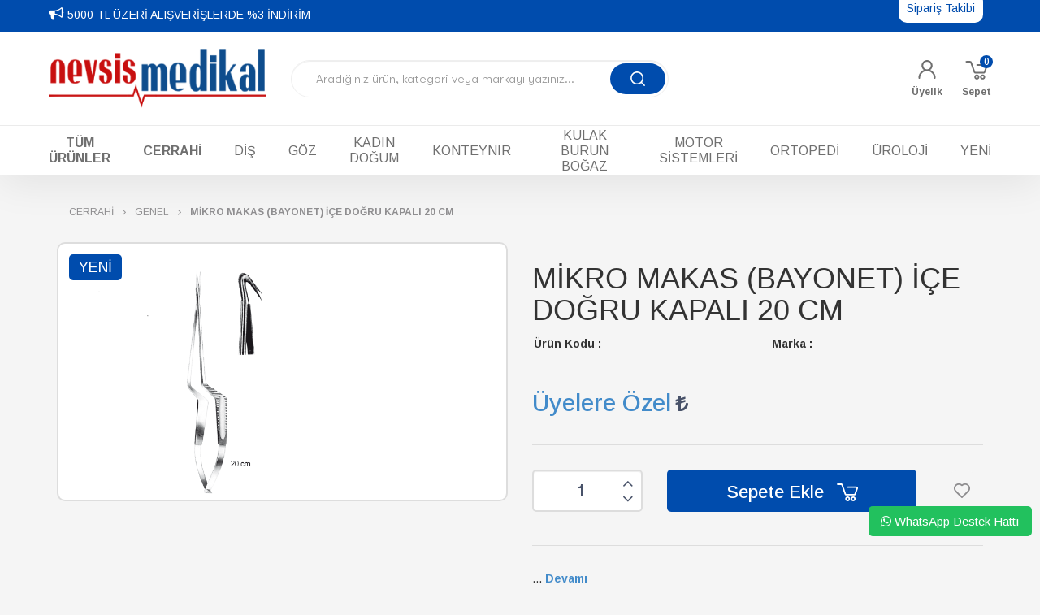

--- FILE ---
content_type: text/html; charset=UTF-8
request_url: https://www.nevsismedikal.com/mikro-makas-bayonet-ice-dogru-kapali-20-cm
body_size: 27291
content:
<!DOCTYPE html>
<html lang="tr">
<head>
    <meta charset="utf-8">
    <meta http-equiv="X-UA-Compatible" content="IE=edge">
    <meta name="viewport" content="width=device-width, initial-scale=1, maximum-scale=1">
    <!-- Mobile Web-app fullscreen -->
    <meta name="apple-mobile-web-app-capable" content="yes">
    <meta name="mobile-web-app-capable" content="yes">
    <!-- Meta tags -->
    <meta http-equiv="Content-Type" content="text/html; charset=utf-8" />
<meta name="keywords" content=",MİKRO MAKAS (BAYONET) İÇE DOĞRU KAPALI  20 CM,GENEL" />
<meta name="description" content="MİKRO MAKAS (BAYONET) İÇE DOĞRU KAPALI  20 CM ," />
<meta http-equiv="x-dns-prefetch-control" content="on">
  <link rel="dns-prefetch" href="https://ajax.googleapis.com" /><meta name="robots" content="index, follow"/>
<meta name="Language" content="Turkish" />
<meta http-equiv="Content-Language" content="tr" />
<link rel="canonical" href="https://www.nevsismedikal.com/mikro-makas-bayonet-ice-dogru-kapali-20-cm"/>

<base href="https://www.nevsismedikal.com/" />

<meta property="og:url" content="https://www.nevsismedikal.com/mikro-makas-bayonet-ice-dogru-kapali-20-cm" />
<meta property="og:title" content="MİKRO MAKAS (BAYONET) İÇE DOĞRU KAPALI  20 CM - Üyelere Özel  + KDV" />
<meta property="og:description" content="MİKRO MAKAS (BAYONET) İÇE DOĞRU KAPALI  20 CM ," />
<meta property="og:image" content="https://www.nevsismedikal.com/include/resize.php?path=images/urunler/" />

<meta property="product:brand" content="">
<meta property="product:availability" content="out of stock">
<meta property="product:condition" content="new">

<meta property="product:retailer_item_id" content="1779">

<meta itemprop="name" content="MİKRO MAKAS (BAYONET) İÇE DOĞRU KAPALI  20 CM" />
<meta itemprop="url" content="https://www.nevsismedikal.com/mikro-makas-bayonet-ice-dogru-kapali-20-cm" />
<meta itemprop="creator" content="Nevsis Medikal Cerrahi Aletler  Paz.Yat.San.ve Tic.ltd.şti" />

<meta name="twitter:card" content="summary" />
<meta name="twitter:site" content="@" />
<meta name="twitter:title" content="MİKRO MAKAS (BAYONET) İÇE DOĞRU KAPALI  20 CM - Üyelere Özel  + KDV" />
<meta name="twitter:description" content="MİKRO MAKAS (BAYONET) İÇE DOĞRU KAPALI  20 CM ," />
<meta name="twitter:image" content="https://www.nevsismedikal.com/include/resize.php?path=images/urunler/" /><title>MİKRO MAKAS (BAYONET) İÇE DOĞRU KAPALI  20 CM - Üyelere Özel  + KDV</title>
<link rel="shortcut icon" type="image/png" href="images/shop.png"/>
<link rel="stylesheet" href="assets/css/all-css.php?v=5.3" />
<link rel="stylesheet" href="https://cdnjs.cloudflare.com/ajax/libs/limonte-sweetalert2/11.4.4/sweetalert2.min.css" integrity="sha512-y4S4cBeErz9ykN3iwUC4kmP/Ca+zd8n8FDzlVbq5Nr73gn1VBXZhpriQ7avR+8fQLpyq4izWm0b8s6q4Vedb9w==" crossorigin="anonymous" referrerpolicy="no-referrer" />
<link rel="stylesheet" href="https://cdnjs.cloudflare.com/ajax/libs/jquery-bar-rating/1.2.2/themes/css-stars.min.css" integrity="sha512-Epht+5WVzDSqn0LwlaQm6dpiVhajT713iLdBEr3NLbKYsiVB2RiN9kLlrR0orcvaKSbRoZ/qYYsmN1vk/pKSBg==" crossorigin="anonymous" referrerpolicy="no-referrer" />
<link rel="stylesheet" href="templates/nevsismedikal/style.css?v=5.3" />
<link rel="manifest" href="manifest.json"><link rel="stylesheet" href="assets/css/popup.cc.css?v=5.3" /><script type="text/javascript" src="//ajax.googleapis.com/ajax/libs/jquery/2.2.4/jquery.min.js"></script>
<script async src="https://www.googletagmanager.com/gtag/js?id=AW-10862069364"></script>
<script>
  window.dataLayer = window.dataLayer || [];
  function gtag(){dataLayer.push(arguments);}
  gtag('js', new Date());

  gtag('config', 'AW-10862069364');
</script>

<!-- Google Tag Manager Nevsis Medikal by AdresGezgini -->
<noscript><iframe src="//www.googletagmanager.com/ns.html?id=GTM-MMZPGQW"
height="0" width="0" style="display:none;visibility:hidden"></iframe></noscript>
<script>(function(w,d,s,l,i){w[l]=w[l]||[];w[l].push({'gtm.start':
new Date().getTime(),event:'gtm.js'});var f=d.getElementsByTagName(s)[0],
j=d.createElement(s),dl=l!='dataLayer'?'&l='+l:'';j.async=true;j.src=
'//www.googletagmanager.com/gtm.js?id='+i+dl;f.parentNode.insertBefore(j,f);
})(window,document,'script','dataLayer','GTM-MMZPGQW');</script>
<!-- End Google Tag Manager Nevsis Medikal by AdresGezgini -->


<!-- Google tag (gtag.js) -->
<script async src="https://www.googletagmanager.com/gtag/js?id=AW-16642714938">
</script>
<script>
  window.dataLayer = window.dataLayer || [];
  function gtag(){dataLayer.push(arguments);}
  gtag('js', new Date());

  gtag('config', 'AW-16642714938');
</script>

<!-- Event snippet for satın alma conversion page -->
<script>
  gtag('event', 'conversion', {
      'send_to': 'AW-16642714938/Ut5FCL_Xm8cZELra7v89',
      'value': 1.0,
      'currency': 'TRY',
      'transaction_id': ''
  });
</script>

<!-- Google tag (gtag.js) --> <script async src="https://www.googletagmanager.com/gtag/js?id=AW-16642714938"></script> <script> window.dataLayer = window.dataLayer || []; function gtag(){dataLayer.push(arguments);} gtag('js', new Date()); gtag('config', 'AW-16642714938'); </script>

<script async src="https://pagead2.googlesyndication.com/pagead/js/adsbygoogle.js?client=ca-pub-8892243200889683"
     crossorigin="anonymous"></script>

<link rel="stylesheet" href="assets/css/sepet-hizli.min.css" /><script>var currentact = 'urunDetay';</script>    <!--CSS bundle -->
    <link rel="stylesheet" href="templates/nevsismedikal/assets/css/animations.min.css">
  	<link rel="stylesheet" href="templates/nevsismedikal/assets/fonts/gt-walsheim-pro/gt-walsheim-pro.min.css">
  	<link rel="stylesheet" href="templates/nevsismedikal/assets/fonts/font-awesome/font-awesome.min.css">
  	<link rel="stylesheet" href="templates/nevsismedikal/assets/css/sitebizden.css?v=10">
  	<link rel="stylesheet" href="templates/nevsismedikal/assets/css/custom.css?v=6">
    <link rel="stylesheet" href="//netdna.bootstrapcdn.com/bootstrap/3.0.3/css/bootstrap.min.css">
    <script>
      		var curl = 'https://www.nevsismedikal.com',
      			ccurl = '//www.nevsismedikal.com',
      			cdn = '//www.nevsismedikal.com/themes/cdn',
      			ModulName = '',
      			VarsayilanResim = '//templates/nevsismedikal/assets/images/spacer.gif',
      			ParaBirimi = 'TRY',
      			site = {"curl":"http:\/\/demo.nevsismedikal.com","ModulName":null,"ccurl":"\/\/www.nevsismedikal.com","cdn":"\/\/www.nevsismedikal.com\/themes\/cdn","VarsayilanResim":"\/\/www.nevsismedikal.com\/kullanici\/tema\/default\/g\/default\/spacer.gif","GecerliDil":"tr","VaryasyonlariListele":"1","ParaBirimi":"TRY","ParaBirimiSolIkon":"","ParaBirimiSagIkon":"<i class='fa fa-try'><\/i>","StokTakibi":"1","domain":"nevsismedikal.com","StoksuzFiyat":"0","GecerliUlke":"1","GecerliIl":null,"GecerliIlce":null,"GecerliMahalle":null,"mobil":false,"teklif":"0","AnonimFiyatGosterme":"0","isUser":false,"VEtiket":[],"kurye":"0","lurl":"\/\/www.nevsismedikal.com","GecerliBolge":"1"},
      			uye = {"mail":null,"adsoyad":null,"grup_id":null,"telif":0};
      	</script>
<style media="screen">
  .uyari{display:none!important}

  .eskifiyat{text-decoration: line-through}
</style>
    <!--Google fonts-->
    <link rel="preconnect" href="https://fonts.googleapis.com">
    <link rel="preconnect" href="https://fonts.gstatic.com" crossorigin>
    <link href="https://fonts.googleapis.com/css2?family=Arimo:ital,wght@0,400;0,500;0,600;0,700;1,400;1,500;1,600;1,700&display=swap" rel="stylesheet">

    <!-- ÖZEL MOBİL MENU -->
      <link type="text/css" rel="stylesheet" href="templates/edet2/assets/ozelmobilmenu/jquery.mmenu.css" />
      <script type="text/javascript" src="templates/edet2/assets/ozelmobilmenu/jquery.mmenu.js"></script>
      <script type="text/javascript">
        $( document ).ready(function() {

          $('nav#menu').mmenu();
          $('.mobilozelmenuul').show();
      });
      </script>
    <!-- ÖZEL MOBİL MENU -->

</head>
  <body class="">
      
    <div class="wrap">
    <header>
    	<div class="ustcizgi">
    		<div class="container-fluid">
    			<div class="row  hidden-xs" >
    			<div class="col-md-8" >
                    <div class="ticker">
                    <strong><i class="fa fa-bullhorn"></i></strong>
                    <ul>
                      <li class="duyuruli"><a href="">5000 TL ÜZERİ ALIŞVERİŞLERDE  %3 İNDİRİM</a></li>
					
<li class="duyuruli"><a href="">10.000 TL ÜZERİ ALIŞVERİŞLERDE  % 7,5 İNDİRİM</a></li>
					
<li class="duyuruli"><a href="">25.000 TL ÜZERİ ALIŞVERİŞLERDE % 10 İNDİRİM</a></li>
					
                    </ul>
                    <script src="templates/edet2/assets/js/jquery.ticker.min.js"></script>
                    <style>.ticker {width: 100%;margin: 0px auto;}.ticker div a {margin-top:8px;display: inline-block;word-wrap: break-word;color:#fff}.ticker strong{float:left;color:#fff;margin:5px 5px 0px 0px;font-size:18px}</style>
                    <script>$('.ticker').ticker();</script>
                  </div>
    			</div>

    			<div class="col-md-4" style="text-align:right">
    			     <a class="hariciLinkler" target="_blank" href="ac/siparistakip">Sipariş Takibi</a>
    			</div>
    			</div>
    		</div>
    	</div>
      <div class="header-inner">
        <div class="container-fluid">
          <div class="row">
            <div class="col-xs-3 col-sm-1 nav-col">
              <div class="main-nav-toggle">
                <span class="icon-bar"></span>
                <span class="icon-bar"></span>
                <span class="icon-bar"></span>
              </div>
            </div>
            <div class="col-xs-6 col-sm-3 logo-col">
              <div class="logo">
                <a href="/"><img src="/images/Layer-2-templateLogo-1.png" width="300" height="56" alt=""></a>
              </div>

            </div>
            <div class="col-xs-3 col-sm-4 col-md-4 col-lg-4 user-col">

              <ul class="user-nav">

                <li>
                <a href="/ac/login" class="account">
                  <svg><use xlink:href="#user"></use></svg>
                  <div class="hidden-xs text">Üyelik</div>
                </a>
              </li>
                <li>
                <div class="cart dropdown item">
                  <a href="/ac/sepet"  id="imgSepetGoster" class="dropdown-toggle" >
                    <svg><use xlink:href="#cart"></use></svg>
                    <div class="hidden-xs text">Sepet</div>
                    <div class="cart-amount" id="toplamUrun">0</div>
                  </a>
                  <d
                </div>
              </li>
              </ul>
            </div>
            <div class="col-xs-12 col-sm-5 col-md-5 col-lg-5">
    					<div class="search">
    					    <form   method="get" action="page.php">
                    <input type="hidden" name="act" value="arama" />
    					        <input  name="str" type="text"  class="form-control" value="" tabindex="1" autocomplete="off" placeholder="Aradığınız ürün, kategori veya markayı yazınız...">
    					        <button><svg><use xlink:href="#search"></use></svg></button>
    					    </form>
    					</div>
            </div>
          </div>
        </div>
      </div>
      <nav class="main-nav">
        <div class="container-fluid">
          <ul class="top-nav">
          <li>
            <a href="javascript:void(0)" data-id="1"><div><div class="text">TÜM ÜRÜNLER</div></div></a>
               <i class="fa fa-angle-down" aria-hidden="true"></i>
               <div class="sub-nav">
                  <ul>
                    <li><a class="menuucilk altli" href="cerrahi">CERRAHİ</a><ul style="display:none!important"><li class="level-menu level1"><a class="" href="beyin-cerrahi">BEYİN CERRAHİ</a></li><li class="level-menu level1"><a class="" href="genel">GENEL</a></li><li class="level-menu level1"><a class="" href="genel-cerrahi">GENEL CERRAHİ</a></li><li class="level-menu level1"><a class="" href="kalp-damar">KALP DAMAR</a></li><li class="level-menu level1"><a class="" href="mikro-cerrahi">MİKRO CERRAHİ</a></li><li class="level-menu level1"><a class="" href="plastik-cerrahi">PLASTİK CERRAHİ</a></li></ul></li><li><a class="menuucilk" href="dis">DİŞ</a></li><li><a class="menuucilk" href="goz">GÖZ</a></li><li><a class="menuucilk" href="kadin-dogum">KADIN DOĞUM</a></li><li><a class="menuucilk" href="konteynir">KONTEYNIR</a></li><li><a class="menuucilk" href="kulak-burun-bogaz">KULAK BURUN BOĞAZ</a></li><li><a class="menuucilk" href="motor-sistemleri">MOTOR SİSTEMLERİ</a></li><li><a class="menuucilk" href="ortopedi">ORTOPEDİ</a></li><li><a class="menuucilk" href="uroloji">ÜROLOJİ</a></li><li><a class="menuucilk" href="yeni">YENİ</a></li>                  </div>
            </li>
            <li><a href="cerrahi" data-id="1"><div><div class="text">CERRAHİ</div></div></a><i class="fa fa-angle-down" aria-hidden="true"></i><div class="sub-nav">                          <ul><li class="label  hidden-lg hidden-md"><a href="cerrahi">TÜM CERRAHİ</a></li><li><a id="44a101"  href="beyin-cerrahi">BEYİN CERRAHİ</a></li><li><a id="44a91"  href="genel">GENEL</a></li><li><a id="44a94"  href="genel-cerrahi">GENEL CERRAHİ</a></li><li><a id="44a99"  href="kalp-damar">KALP DAMAR</a></li><li><a id="44a103"  href="mikro-cerrahi">MİKRO CERRAHİ</a></li><li><a id="44a100"  href="plastik-cerrahi">PLASTİK CERRAHİ</a></li></ul></div></li><li><a href="dis" data-id="1"><div><div class="text">DİŞ</div></div></a></li><li><a href="goz" data-id="1"><div><div class="text">GÖZ</div></div></a></li><li><a href="kadin-dogum" data-id="1"><div><div class="text">KADIN DOĞUM</div></div></a></li><li><a href="konteynir" data-id="1"><div><div class="text">KONTEYNIR</div></div></a></li><li><a href="kulak-burun-bogaz" data-id="1"><div><div class="text">KULAK BURUN BOĞAZ</div></div></a></li><li><a href="motor-sistemleri" data-id="1"><div><div class="text">MOTOR SİSTEMLERİ</div></div></a></li><li><a href="ortopedi" data-id="1"><div><div class="text">ORTOPEDİ</div></div></a></li><li><a href="uroloji" data-id="1"><div><div class="text">ÜROLOJİ</div></div></a></li><li><a href="yeni" data-id="1"><div><div class="text">YENİ</div></div></a></li>          </ul>
        </div>
      </nav>
    </header>

<div class="header-shadow"></div>


        <!-- ##################### ##################### SADECE ANASAYFA ##################### #####################  -->
              <!-- ##################### ##################### //SADECE ANASAYFA ##################### #####################  -->
      <!-- ##################### ##################### KATEGORİ LİSTELEME ##################### #####################  -->
                    <!-- ##################### ##################### KATEGORİ LİSTELEME BİTER ##################### #####################  -->
            <!-- ##################### ##################### ARAMA SONUÇLARI LİSTELEME ##################### #####################  -->
                    <!-- ##################### ##################### // ARAMA SONUÇLARI ##################### #####################  -->
        <!-- ##################### ##################### ÜRÜN DETAY  ##################### #####################  -->
          
              <div class="sayfaIcleri">
<div class="temizle"></div>
<div class="">
  <div class="page-inner-content">
		<script type="text/javascript">
			shopPHPUrunID = 1779;
			shopPHPUrunFiyatOrg = 5250;
			shopPHPUrunFiyatT = 5250;
			shopPHPUrunFiyatYTL = 5250;
			shopPHPTekCekimOran = 0;
			shopPHPHavaleIndirim = 0;
			shopPHPFiyatCarpan = 1;
			shopPHPFiyatCarpanT = 1;
            shopPHPUrunKDV = 0.2;
            kurusgizle = 0;
            sepetCarpan = 1;
		</script>
		<script type="application/ld+json">
			{
				  "@context": "http://schema.org/",
				  "@type": "Product",
				  "name": "MİKRO MAKAS (BAYONET) İÇE DOĞRU KAPALI  20 CM",
				  "image": "https://www.nevsismedikal.com/images/urunler/MIKRO-MAKAS--BAYONET--ICE-DOGRU-KAPALI--20-CM-resim-1779.png",
				  "description": "MİKRO MAKAS (BAYONET) İÇE DOĞRU KAPALI  20 CM",
				  "mpn": "1779",
				  "sku": "1779",
				  "brand": {
					"type": "Brand",
					"name": ""
					
				  },
				  
				  "aggregateRating": {
					"@type": "AggregateRating",
					"ratingValue": "4",
					"reviewCount": "1",
					"bestRating": "5",
					"worstRating": "1"
				  },
				  "offers": {
					"@type": "Offer",
					"url":"https://www.nevsismedikal.com/mikro-makas-bayonet-ice-dogru-kapali-20-cm",
					"priceCurrency": "TRY",
					"priceValidUntil" : "2026-01-28 13:29:11",
					"price": "5250",
					"itemCondition": "http://schema.org/NewCondition",
					"availability": "http://schema.org/InStock",
					"hasMerchantReturnPolicy": {
						"@type": "MerchantReturnPolicy",
						"returnFees": "Customer pays",
						"applicableCountry" : "TR",
						"returnPolicyCountry": "TR"
					  },
					"shippingDetails": {
						"@type": "OfferShippingDetails",
						"shippingRate": {
						  "@type": "MonetaryAmount",
						  "value": 0,
						  "currency": "TRY"
						},
						"deliveryTime": {
							"@type": "ShippingDeliveryTime",
							"handlingTime": 3,
							"transitTime": {
							  "@type": "QuantitativeValue",
							  "minValue": 1,
							  "maxValue": 3,
							  "unitCode": "DAY"
							}
						  },
						"shippingDestination": {
						  "@type": "DefinedRegion",
						  "addressCountry": "TR"
						}
					  },
					"seller": {
					  "@type": "Organization",
					  "name": "Nevsis Medikal "
							  }
							}}</script>
		
	
<div class="product-detail-wrapper">
	<div class="container">
    <div class="breadcrumb">
	<ul class="list-unstyled">
    <li><a class="BreadCrumb" href="/cerrahi">CERRAHİ</a></li> <li><a class="BreadCrumb" href="/genel">GENEL</a></li><script type="application/ld+json">    {
      "@context": "https://schema.org/",
      "@type": "BreadcrumbList",
      "itemListElement": [{
        "@type": "ListItem",
        "position": 1,
        "name": "Ana Sayfa",
        "item": "https://www.nevsismedikal.com/"  
      },{
                "@type": "ListItem",
                "position": 2,
                "name": "CERRAHİ",
                "item": "https://www.nevsismedikal.com/cerrahi"
              },{
                "@type": "ListItem",
                "position": 3,
                "name": "GENEL",
                "item": "https://www.nevsismedikal.com/genel"
              },{
                "@type": "ListItem",
                "position": 4,
                "name": "MİKRO MAKAS (BAYONET) İÇE DOĞRU KAPALI  20 CM",
                "item": "https://www.nevsismedikal.com/mikro-makas-bayonet-ice-dogru-kapali-20-cm"
              }]}</script>»&nbsp;<li><b>MİKRO MAKAS (BAYONET) İÇE DOĞRU KAPALI  20 CM</b></li>
	</ul>
</div>

<script>
  var FotoPlaceholder 	= 1,
    BuyukFotoYol  = '',
		BuyukFotoLinkText	= '<svg><use xlink:href="#zoom"></use></svg> Büyük Boyutta Görüntüle',
    BuyukFotoSayfalama = 2,
		BuyukFotoOkKontrol	= 1,
    BuyukFotoOkOnceki = '<button type="button" class="slick-prev"><svg class="icon"><use xlink:href="#long-left-arrow"></use></svg></button>',
    BuyukFotoOkSonraki = '<button type="button" class="slick-next"><svg class="icon"><use xlink:href="#long-right-arrow"></use></svg></button>',
		KucukFotoOkKontrol	= 1,
    KucukFotoOkOnceki = '<button type="button" class="slick-prev"><svg class="icon"><use xlink:href="#long-left-arrow"></use></svg></button>',
    KucukFotoOkSonraki = '<button type="button" class="slick-next"><svg class="icon"><use xlink:href="#long-right-arrow"></use></svg></button>',
    KucukFotoSahneSayisi = 5,
		KucukFotoYol		= '',
		ZoomTip	= 'inner',
		UrunFotoLightbox	= 2,
    VarSeo1ID = [3],
    Var1Tip = 1,
    Var2Tip = 1,
    Var3Tip = 1,
    VarStoguOlanaYonlendir = 0,
		UrunBirimi = 'Adet';
</script>

<script>
	//var TemaCevirileri = '{"StokDurumuYok":"TÜKENDİ","Toplam":"Toplam","AlisverisiTamamla":"Alışverişi Tamamla","Sil":"Sil","Urun":"Ürün","SepetinizBos":"Sepetinizde ürün bulunamadı.","EbultenOnayla":"Lütfen gizlilik politikasını onaylayınız.","SecimIcinYonlendirme":"Ürüne ait bir seçenek seçmek için ürünün detay sayfasına yönlendiriliyorsunuz.","Diger":"Diğer"}';
	var	UrunFotoPlaceholder = 'templates/nevsismedikal/assets/images/spacer.gif';
	var	uurl = '//nevsismedikal.com/';
	var	turl = '//nevsismedikal.com/templates/nevsismedikal';
</script>

<div class="product">
	<div class="row">
		<div class="col-xs-12 col-sm-6">
			<div class="product-image">
        <div class="product-images-container">
           <div class="product-images-slider-container" style="background:#fff">
              <div class="product-images-slider" >
                

      <div class="images-item"><a href="images/urunler/MIKRO-MAKAS--BAYONET--ICE-DOGRU-KAPALI--20-CM-resim-1779.png" data-lightbox="image-gallery" title="">
        <img src="templates/nevsismedikal/assets/images/spacer.gif" data-src="images/urunler/MIKRO-MAKAS--BAYONET--ICE-DOGRU-KAPALI--20-CM-resim-1779.png" class="b-lazy" data-zoom-image="images/urunler/MIKRO-MAKAS--BAYONET--ICE-DOGRU-KAPALI--20-CM-resim-1779.png" width="2000" height="2000" alt=""></a>
      </div>
              </div>
           </div>
        </div>
        <script src="templates/nevsismedikal/assets/js/jquery.elevatezoom-3.0.8.min.js"></script>
        <script src="templates/nevsismedikal/assets/js/b5.urun.fotograflar.v4.min.js"></script>
        <div class="encoksatan" data-value="0"></div>
				<div class="new" data-value="0">Yeni</div>
			</div>
		</div>
		<div class="col-xs-12 col-sm-6">
			<div class="product-detail" data-etiket21="1">
        <h1 style="font-size:36px!important">MİKRO MAKAS (BAYONET) İÇE DOĞRU KAPALI  20 CM</h1>
				<div class="row">
					<div class="col-md-6">
						<p><label>Ürün Kodu :</label> <span></span></p>

					</div>
					<div class="col-md-6">
						<p><label>Marka :</label> <span></span></p>

					</div>
					<div class="col-md-6">
						<p class="d-none"><label>Birim :</label> <span>Ad.</span></p>

					</div>
				</div>
        <div class="price">
          <div class="item">
            <div id="indirimsiz-fiyat"><span id="indirimsiz"></span></div>
            <div id="satis-fiyati"><span id="satis"><a href='page.php?act=register'>Üyelere Özel</a> <i class="fa fa-try"></i></span></div>
            <div class="" id="indirimli-fiyat"><span id="indirimli"></span></div>
            <div class="" id="indirim-orani"><span id="indirim"></span></div>
          </div>

				</div>
        <hr>
        <div class="options d-none">





          <div class="" id="urunSecimBlock">
            <div class="tooltipUyari" style="display:none">Lütfen seçim yapın.</div>
              <script></script>
	<link rel="stylesheet" href="https://cdnjs.cloudflare.com/ajax/libs/font-awesome/4.7.0/css/font-awesome.min.css">
		<div id="tel-birakin"><div class="whatsapp_tabela" style="cursor:pointer;">
		<div class="wrap">
		<div class="icon"><i class="fa fa-phone"></i></div>
		<div class="right">
		<p class="title">TELEFONDA SİPARİŞ VER</p>
		<p class="number">+90 539 204 4155</p>
		<p class="slogan">Tıklayın, telefonunuzu bırakın. Sizi arayalım.</p>
		</div>
		</div>
		</div>
	</div>
	<script type="text/javascript">
	var hizliAramaIsim = "";
	var hizliAramaTel = "";
	$("#tel-birakin").click(function() {
		Swal.fire({
		  title: lang_telSip_title,
  		  text: lang_telSip_text,
		  input: "text",
		  confirmButtonText: lang_telSip_gonder,
		  customClass: {
			confirmButton: "custom-class" 
			},
		  content: "input",

		})
		.then((value) => {
			console.log(value);
			hizliAramaIsim = value.value;
			if(!hizliAramaIsim)
			{
				myalert(lang_telSip_error,"error");
				return;
			}
			Swal.fire({
			  title: lang_telSip_title_2,
			  input: "text",
			  text: lang_telSip_text2,
				content: "input",
				customClass: {
					confirmButton: "custom-class" 
					},
				confirmButtonText: lang_telSip_gonder,
	
			})
			.then((value) => {
			  hizliAramaTel = value.value;
			  if(!hizliAramaTel)
				{
					myalert(lang_telSip_error,"error");
					return;
				}
				Swal.fire({
					title: lang_telSip_title3,
					html: ajaxLoaderDiv(),
					allowOutsideClick: false,
					allowEscapeKey: false,
					allowEnterKey: false,
					showConfirmButton: false,
					onOpen: () => {
						Swal.showLoading();
					}
				})
					   $.ajax({
						  url: 'include/ajaxLib.php?act=quickContact&urunID=1779&namelastname='+ hizliAramaIsim +'&ceptel=' + hizliAramaTel + '&email=' + 'hizli-arama-talebi',
						  success: function(data) 
								   { 
										Swal.hideLoading();

										Swal.fire({
											title: lang_tepSip_title_3,
											text: 'Sn. '+ hizliAramaIsim +', Telefon numaranız '+ hizliAramaTel +' olarak kaydedildi. En kısa sürede sizi arıyoruz.',
											confirmButtonText: 'Tamam'	,
											customClass: {
												confirmButton: 'custom-class' 
												},
											icon: 'success',							  
										  });			
								   }
						});	
			  
			});
		});
	});
	</script>
	
	
           </div>
           <hr>
        </div>
        <div class="siparis">
					   
          <div class="amount">
            <input  name="quantity" type="number" min="1" value="1" class="form-control urunSepeteEkleAdet">
            <div class="controls">
              <span class="artir"><i class="fa fa-angle-up" aria-hidden="true"></i></span>
              <span class="azalt"><i class="fa fa-angle-down" aria-hidden="true"></i></span>
            </div>
          </div>

          <script>
          document.addEventListener("DOMContentLoaded", function() {
            const artirButton = document.querySelector(".artir");
            const azaltButton = document.querySelector(".azalt");
            const quantityInput = document.querySelector(".urunSepeteEkleAdet");

            artirButton.addEventListener("click", function() {
              // Mevcut değeri al, bir arttır ve güncelle
              let currentValue = parseInt(quantityInput.value);
              quantityInput.value = currentValue + 1;
            });

            azaltButton.addEventListener("click", function() {
              // Mevcut değeri al, bir azalt ve güncelle
              let currentValue = parseInt(quantityInput.value);
              if (currentValue > 1) {
                quantityInput.value = currentValue - 1;
              }
            });
          });
          </script>

          <button class="btn SepeteEkleButtonDetay detaySepet"   onclick="myalert('Ürünü sepete ekleyebilmek için giriş yapmalısınız.','warning'); return false;"role="button">Sepete Ekle <svg><use xlink:href="#cart"></use></svg></button>
					
		 		 

          <style>
          .urunSecimTable{

            background: #ffffff none repeat scroll 0 0;
              /*box-shadow: 0 0 10px 0 rgba(0,0,0,.15);*/
              border-radius: 4px;
              margin-top:0px!important;
              border:0px solid #fff;
          }
          .UrunSecenekleri{padding:10px}

            .alertsborder{
              border:3px solid #ddd;padding:0.6rem;border-radius:5px

            }
            .tooltipUyari{display:none;font-weight:bold;color:#d20915}
            .aktifBenzer {
                border: 1px solid #1358a2!important;
            }
            .ul-urun-list{padding:0px}
						.ul-urun-list li{padding:5px!important;border-radius:10px!important;margin:5px!important;max-width:150px;text-align:center;overflow:hidden;background:#fff}
						.ul-urun-list li img{border-radius: 5px}

						.onaciklama{height:200px;overflow:hidden}
						.benzerAd{max-width:100%;overflow:hidden;width:100%;font-size:12px;height:35px;overflow:hidden}
          </style>


        </div>
        <span id="stok"><span style='color: green;'>VAR</span></span>
        <span class="fiyatsor">TEKLİF İSTE</span>
        <a href="javascript:void(0);" class="FavoriEkleSilButtonDetay"  onclick="myalert('Bu özellik sadece site üyelerine açıktır.','warning'); return false;" data-title="favori listesine ekle" data-type="1"><svg><use xlink:href="#heart"></use></svg></a>
        <p class="desc"></p>
        <div style="clear:both;width:100%;height:1px">  </div>
        <div class="options ">
          <div id="benzerGizle" class="kutum p-3 benzerGizle" style="overflow:hidden">
            <h5> Ürünün Farklı Seçenekleri</h5>
            <div class="benzer"></div>
            <script type="text/javascript">
               $('#benzer_1779').addClass('aktifBenzer');
               const benzer = document.querySelector('.benzer');
              const benzerGizle = document.querySelector('.benzerGizle');

                if (!benzer.innerHTML.trim().length) {
                  benzerGizle.style.display = 'none';
                }
            </script>
            <script type="text/javascript">

            $(".detaySepet").click(function() {
                if ($(".urunSecim_ozellik1detay li").length > 0 && !$(".urunSecim_ozellik1detay li.selected").length) {
                  /*$('html,body').animate({
                      scrollTop: $('#urunSecimBlock').offset().top - 10
                  }, 'slow');*/
                    $("#urunSecimBlock").addClass("alertsborder");
                    $(".tooltipUyari").show();
                }
            });



            </script>

          </div>
        </div>
				<div class="onaciklama">
					<hr>
					...
					<a href="javascript:void(0)" id="devamiLink"><b>Devamı</b></a>
				</div>

      </div>
		</div>
	</div>
</div>
<div class="tabs-group urun-detay-tab">
	<ul class="nav nav-tabs">
		  <li class="bilgi-tab-baslik active"><a data-toggle="tab" href="#tab01"><span>Detaylar</span></a></li>
			<li class="taksit-tab-baslik"><a data-toggle="tab" href="#tab02"><span>Ödeme Seçenekleri</span></a></li>

		</ul>
	<div class="tab-content">
		<div id="tab01" class="bilgi-tab-icerik tab-pane fade in active">
	     
		</div>
				<div id="tab02" class="taksit-tab-icerik tab-pane fade">
			<div id="taksit-secenekleri">
			<div class="">
			<b>	Kredi / Banka Kartı	Bütün kredi ve banka kartlarıyla</b> ödeme sağlayabilirsiniz. Taksit seçeneğimiz mevcut değildir.	<br>
			Havale / EFT	Sipariş ekranında bilgileri verilen hesaba yapacağınız <b>Havale / EFT</b> ile alışveriş yapabilirsiniz.
			</div>
			</div>
		</div>
				<div id="tab03" class="yorum-tab-icerik tab-pane fade">

		</div>
	</div>
</div>


    <div class="benzer-urunler product-detail-products-list">
    	<h3 class="theme-h3"><span>İlgili Ürünler</span></h3>
    	<div class="products-carousel">
        <div class="item">   <div class="product-item" data-stock="1" data-id="4976" data-urun-id="250" data-sepet-id="" data-tukendi>     <div class="etiketler">       
     </div>      <a href="/israel-tirmik-ekartor-6-dis-70x70mm-25-5cm" class="image" style="height:320px;">        <div class="lazy-image resimKutu">            <img src="images/urunler/ISRAEL-TIRMIK-EKARTOR-6-DIS-70X70MM-25-5CM-resim-1408.png" alt="ISRAEL TIRMIK EKARTÖR 6 DİŞ 70X70MM 25,5CM" class="placeholder">            <img style="max-height:250px;width:auto;margin:0 auto;" data-src="images/urunler/ISRAEL-TIRMIK-EKARTOR-6-DIS-70X70MM-25-5CM-resim-1408.png" alt="ISRAEL TIRMIK EKARTÖR 6 DİŞ 70X70MM 25,5CM" class="main-image">        </div>      </a>      <div class="detail">         <a href="/israel-tirmik-ekartor-6-dis-70x70mm-25-5cm" class="name">ISRAEL TIRMIK EKARTÖR 6 DİŞ 70X70MM 25,5CM</a>         <div class="price">            <div class="price-inner"><span class="eskifiyat"> </span>               <div class="last-price"><a href='page.php?act=register'>Üyelere Özel</a><i  class='fa fa-try'><br></i></div>            </div>         </div>         <a href="/israel-tirmik-ekartor-6-dis-70x70mm-25-5cm" class="btn fiyatsor" data-code="">TEKLİF İSTE</a>         <div class="vars"></div>         <a href="javascript:void(0)" onclick="myalert('Ürünü sepete ekleyebilmek için giriş yapmalısınız.','warning'); return false;" class="btn fiyatsor" data-code="">SEPETE EKLE</a>      </div>      <div class="mobile-click"></div>   </div></div><div class="item">   <div class="product-item" data-stock="1" data-id="4976" data-urun-id="250" data-sepet-id="" data-tukendi>     <div class="etiketler">       
     </div>      <a href="/standard-makas-k-k-duz-14-5-cm" class="image" style="height:320px;">        <div class="lazy-image resimKutu">            <img src="images/urunler/STANDARD-MAKAS-K-K-DUZ-14-5-CM-resim-1926.png" alt="STANDARD MAKAS K/K DÜZ 14.5 CM" class="placeholder">            <img style="max-height:250px;width:auto;margin:0 auto;" data-src="images/urunler/STANDARD-MAKAS-K-K-DUZ-14-5-CM-resim-1926.png" alt="STANDARD MAKAS K/K DÜZ 14.5 CM" class="main-image">        </div>      </a>      <div class="detail">         <a href="/standard-makas-k-k-duz-14-5-cm" class="name">STANDARD MAKAS K/K DÜZ 14.5 CM</a>         <div class="price">            <div class="price-inner"><span class="eskifiyat"> </span>               <div class="last-price"><a href='page.php?act=register'>Üyelere Özel</a><i  class='fa fa-try'><br></i></div>            </div>         </div>         <a href="/standard-makas-k-k-duz-14-5-cm" class="btn fiyatsor" data-code="">TEKLİF İSTE</a>         <div class="vars"></div>         <a href="javascript:void(0)" onclick="myalert('Ürünü sepete ekleyebilmek için giriş yapmalısınız.','warning'); return false;" class="btn fiyatsor" data-code="">SEPETE EKLE</a>      </div>      <div class="mobile-click"></div>   </div></div><div class="item">   <div class="product-item" data-stock="1" data-id="4976" data-urun-id="250" data-sepet-id="" data-tukendi>     <div class="etiketler">       
     </div>      <a href="/schumacher-biyopsi-forseps-buyuk-agiz-24-cm" class="image" style="height:320px;">        <div class="lazy-image resimKutu">            <img src="images/urunler/SCHUMACHER-BIYOPSI-FORSEPS-BUYUK-AGIZ-24-CM--resim-2609.png" alt="SCHUMACHER BİYOPSİ FORSEPS BÜYÜK AĞIZ 24 CM " class="placeholder">            <img style="max-height:250px;width:auto;margin:0 auto;" data-src="images/urunler/SCHUMACHER-BIYOPSI-FORSEPS-BUYUK-AGIZ-24-CM--resim-2609.png" alt="SCHUMACHER BİYOPSİ FORSEPS BÜYÜK AĞIZ 24 CM " class="main-image">        </div>      </a>      <div class="detail">         <a href="/schumacher-biyopsi-forseps-buyuk-agiz-24-cm" class="name">SCHUMACHER BİYOPSİ FORSEPS BÜYÜK AĞIZ 24 CM </a>         <div class="price">            <div class="price-inner"><span class="eskifiyat"> </span>               <div class="last-price"><a href='page.php?act=register'>Üyelere Özel</a><i  class='fa fa-try'><br></i></div>            </div>         </div>         <a href="/schumacher-biyopsi-forseps-buyuk-agiz-24-cm" class="btn fiyatsor" data-code="">TEKLİF İSTE</a>         <div class="vars"></div>         <a href="javascript:void(0)" onclick="myalert('Ürünü sepete ekleyebilmek için giriş yapmalısınız.','warning'); return false;" class="btn fiyatsor" data-code="">SEPETE EKLE</a>      </div>      <div class="mobile-click"></div>   </div></div><div class="item">   <div class="product-item" data-stock="1" data-id="4976" data-urun-id="250" data-sepet-id="" data-tukendi>     <div class="etiketler">       
     </div>      <a href="/novak-kuret-schoeckaert-cap-4mm-23cm" class="image" style="height:320px;">        <div class="lazy-image resimKutu">            <img src="images/urunler/novak-kuret-schoeckaert-cap-4mm-23cm-resim-2592.png" alt="NOVAK KÜRET SCHOECKAERT ÇAP 4MM 23CM" class="placeholder">            <img style="max-height:250px;width:auto;margin:0 auto;" data-src="images/urunler/novak-kuret-schoeckaert-cap-4mm-23cm-resim-2592.png" alt="NOVAK KÜRET SCHOECKAERT ÇAP 4MM 23CM" class="main-image">        </div>      </a>      <div class="detail">         <a href="/novak-kuret-schoeckaert-cap-4mm-23cm" class="name">NOVAK KÜRET SCHOECKAERT ÇAP 4MM 23CM</a>         <div class="price">            <div class="price-inner"><span class="eskifiyat"> </span>               <div class="last-price"><a href='page.php?act=register'>Üyelere Özel</a><i  class='fa fa-try'><br></i></div>            </div>         </div>         <a href="/novak-kuret-schoeckaert-cap-4mm-23cm" class="btn fiyatsor" data-code="">TEKLİF İSTE</a>         <div class="vars"></div>         <a href="javascript:void(0)" onclick="myalert('Ürünü sepete ekleyebilmek için giriş yapmalısınız.','warning'); return false;" class="btn fiyatsor" data-code="">SEPETE EKLE</a>      </div>      <div class="mobile-click"></div>   </div></div><div class="item">   <div class="product-item" data-stock="1" data-id="4976" data-urun-id="250" data-sepet-id="" data-tukendi>     <div class="etiketler">       
     </div>      <a href="/doyen-prob-16-cm" class="image" style="height:320px;">        <div class="lazy-image resimKutu">            <img src="images/urunler/DOYEN-PROB-16-CM-resim-1493.png" alt="DOYEN PROB 16 CM" class="placeholder">            <img style="max-height:250px;width:auto;margin:0 auto;" data-src="images/urunler/DOYEN-PROB-16-CM-resim-1493.png" alt="DOYEN PROB 16 CM" class="main-image">        </div>      </a>      <div class="detail">         <a href="/doyen-prob-16-cm" class="name">DOYEN PROB 16 CM</a>         <div class="price">            <div class="price-inner"><span class="eskifiyat"> </span>               <div class="last-price"><a href='page.php?act=register'>Üyelere Özel</a><i  class='fa fa-try'><br></i></div>            </div>         </div>         <a href="/doyen-prob-16-cm" class="btn fiyatsor" data-code="">TEKLİF İSTE</a>         <div class="vars"></div>         <a href="javascript:void(0)" onclick="myalert('Ürünü sepete ekleyebilmek için giriş yapmalısınız.','warning'); return false;" class="btn fiyatsor" data-code="">SEPETE EKLE</a>      </div>      <div class="mobile-click"></div>   </div></div><div class="item">   <div class="product-item" data-stock="1" data-id="4976" data-urun-id="250" data-sepet-id="" data-tukendi>     <div class="etiketler">       <div class="icon ucretsizkargo" data-value="1"><svg><use xlink:href="#shipping"></use></svg> Anında Kargo</div>     </div>      <a href="/kilner-belden-acili-igne-tutucu-portegu-13-5cm" class="image" style="height:320px;">        <div class="lazy-image resimKutu">            <img src="images/urunler/kilner-belden-acili-igne-tutucu-portegu-13-5cm-resim-1094.png" alt="KILNER BELDEN AÇILI İĞNE TUTUCU PORTEGÜ 13.5CM" class="placeholder">            <img style="max-height:250px;width:auto;margin:0 auto;" data-src="images/urunler/kilner-belden-acili-igne-tutucu-portegu-13-5cm-resim-1094.png" alt="KILNER BELDEN AÇILI İĞNE TUTUCU PORTEGÜ 13.5CM" class="main-image">        </div>      </a>      <div class="detail">         <a href="/kilner-belden-acili-igne-tutucu-portegu-13-5cm" class="name">KILNER BELDEN AÇILI İĞNE TUTUCU PORTEGÜ 13.5CM</a>         <div class="price">            <div class="price-inner"><span class="eskifiyat"> </span>               <div class="last-price"><a href='page.php?act=register'>Üyelere Özel</a><i  class='fa fa-try'><br></i></div>            </div>         </div>         <a href="/kilner-belden-acili-igne-tutucu-portegu-13-5cm" class="btn fiyatsor" data-code="">TEKLİF İSTE</a>         <div class="vars"></div>         <a href="javascript:void(0)" onclick="myalert('Ürünü sepete ekleyebilmek için giriş yapmalısınız.','warning'); return false;" class="btn fiyatsor" data-code="">SEPETE EKLE</a>      </div>      <div class="mobile-click"></div>   </div></div><div class="item">   <div class="product-item" data-stock="1" data-id="4976" data-urun-id="250" data-sepet-id="" data-tukendi>     <div class="etiketler">       
     </div>      <a href="/bisturi-sapi-olcu-cetvelli-no-3-12-5-cm" class="image" style="height:320px;">        <div class="lazy-image resimKutu">            <img src="images/urunler/bisturi-sapi-olcu-cetvelli-no-3--12-5-cm-resim-1033.png" alt="BİSTÜRİ SAPI ÖLÇÜ CETVELLİ NO:3  12.5 CM" class="placeholder">            <img style="max-height:250px;width:auto;margin:0 auto;" data-src="images/urunler/bisturi-sapi-olcu-cetvelli-no-3--12-5-cm-resim-1033.png" alt="BİSTÜRİ SAPI ÖLÇÜ CETVELLİ NO:3  12.5 CM" class="main-image">        </div>      </a>      <div class="detail">         <a href="/bisturi-sapi-olcu-cetvelli-no-3-12-5-cm" class="name">BİSTÜRİ SAPI ÖLÇÜ CETVELLİ NO:3  12.5 CM</a>         <div class="price">            <div class="price-inner"><span class="eskifiyat"> </span>               <div class="last-price"><a href='page.php?act=register'>Üyelere Özel</a><i  class='fa fa-try'><br></i></div>            </div>         </div>         <a href="/bisturi-sapi-olcu-cetvelli-no-3-12-5-cm" class="btn fiyatsor" data-code="">TEKLİF İSTE</a>         <div class="vars"></div>         <a href="javascript:void(0)" onclick="myalert('Ürünü sepete ekleyebilmek için giriş yapmalısınız.','warning'); return false;" class="btn fiyatsor" data-code="">SEPETE EKLE</a>      </div>      <div class="mobile-click"></div>   </div></div><div class="item">   <div class="product-item" data-stock="1" data-id="4976" data-urun-id="250" data-sepet-id="" data-tukendi>     <div class="etiketler">       
     </div>      <a href="/pederson-vajinal-spekulumkadin-dogum-jinokoloji-120x25mm" class="image" style="height:320px;">        <div class="lazy-image resimKutu">            <img src="images/urunler/PEDERSON-VAJINAL-SPEKULUMKADIN-DOGUM-JINOKOLOJI-120X25MM-resim-2326.png" alt="PEDERSON VAJİNAL SPEKULUMKADIN DOĞUM JİNOKOLOJİ 120X25MM" class="placeholder">            <img style="max-height:250px;width:auto;margin:0 auto;" data-src="images/urunler/PEDERSON-VAJINAL-SPEKULUMKADIN-DOGUM-JINOKOLOJI-120X25MM-resim-2326.png" alt="PEDERSON VAJİNAL SPEKULUMKADIN DOĞUM JİNOKOLOJİ 120X25MM" class="main-image">        </div>      </a>      <div class="detail">         <a href="/pederson-vajinal-spekulumkadin-dogum-jinokoloji-120x25mm" class="name">PEDERSON VAJİNAL SPEKULUMKADIN DOĞUM JİNOKOLOJİ 120X25MM</a>         <div class="price">            <div class="price-inner"><span class="eskifiyat"> </span>               <div class="last-price"><a href='page.php?act=register'>Üyelere Özel</a><i  class='fa fa-try'><br></i></div>            </div>         </div>         <a href="/pederson-vajinal-spekulumkadin-dogum-jinokoloji-120x25mm" class="btn fiyatsor" data-code="">TEKLİF İSTE</a>         <div class="vars"></div>         <a href="javascript:void(0)" onclick="myalert('Ürünü sepete ekleyebilmek için giriş yapmalısınız.','warning'); return false;" class="btn fiyatsor" data-code="">SEPETE EKLE</a>      </div>      <div class="mobile-click"></div>   </div></div><div class="item">   <div class="product-item" data-stock="1" data-id="4976" data-urun-id="250" data-sepet-id="" data-tukendi>     <div class="etiketler">       
     </div>      <a href="/collin-pozzi-tenakulum-klemp-25-cm" class="image" style="height:320px;">        <div class="lazy-image resimKutu">            <img src="images/urunler/COLLIN-POZZI-TENAKULUM-KLEMP-25-CM--resim-2544.png" alt="COLLIN POZZI TENAKULUM KLEMP 25 CM " class="placeholder">            <img style="max-height:250px;width:auto;margin:0 auto;" data-src="images/urunler/COLLIN-POZZI-TENAKULUM-KLEMP-25-CM--resim-2544.png" alt="COLLIN POZZI TENAKULUM KLEMP 25 CM " class="main-image">        </div>      </a>      <div class="detail">         <a href="/collin-pozzi-tenakulum-klemp-25-cm" class="name">COLLIN POZZI TENAKULUM KLEMP 25 CM </a>         <div class="price">            <div class="price-inner"><span class="eskifiyat"> </span>               <div class="last-price"><a href='page.php?act=register'>Üyelere Özel</a><i  class='fa fa-try'><br></i></div>            </div>         </div>         <a href="/collin-pozzi-tenakulum-klemp-25-cm" class="btn fiyatsor" data-code="">TEKLİF İSTE</a>         <div class="vars"></div>         <a href="javascript:void(0)" onclick="myalert('Ürünü sepete ekleyebilmek için giriş yapmalısınız.','warning'); return false;" class="btn fiyatsor" data-code="">SEPETE EKLE</a>      </div>      <div class="mobile-click"></div>   </div></div><div class="item">   <div class="product-item" data-stock="1" data-id="4976" data-urun-id="250" data-sepet-id="" data-tukendi>     <div class="etiketler">       <div class="icon ucretsizkargo" data-value="1"><svg><use xlink:href="#shipping"></use></svg> Anında Kargo</div>     </div>      <a href="/simpson-malleable-sims-sonda-32-cm" class="image" style="height:320px;">        <div class="lazy-image resimKutu">            <img src="images/urunler/SIMPSON-MALLEABLE-SIMS-SONDA-32-CM-resim-2529.png" alt="SIMPSON MALLEABLE SİMS SONDA 32 CM" class="placeholder">            <img style="max-height:250px;width:auto;margin:0 auto;" data-src="images/urunler/SIMPSON-MALLEABLE-SIMS-SONDA-32-CM-resim-2529.png" alt="SIMPSON MALLEABLE SİMS SONDA 32 CM" class="main-image">        </div>      </a>      <div class="detail">         <a href="/simpson-malleable-sims-sonda-32-cm" class="name">SIMPSON MALLEABLE SİMS SONDA 32 CM</a>         <div class="price">            <div class="price-inner"><span class="eskifiyat"> </span>               <div class="last-price"><a href='page.php?act=register'>Üyelere Özel</a><i  class='fa fa-try'><br></i></div>            </div>         </div>         <a href="/simpson-malleable-sims-sonda-32-cm" class="btn fiyatsor" data-code="">TEKLİF İSTE</a>         <div class="vars"></div>         <a href="javascript:void(0)" onclick="myalert('Ürünü sepete ekleyebilmek için giriş yapmalısınız.','warning'); return false;" class="btn fiyatsor" data-code="">SEPETE EKLE</a>      </div>      <div class="mobile-click"></div>   </div></div><div class="item">   <div class="product-item" data-stock="1" data-id="4976" data-urun-id="250" data-sepet-id="" data-tukendi>     <div class="etiketler">       
     </div>      <a href="/malleable-boynuzlu-sims-sonda-32-cm" class="image" style="height:320px;">        <div class="lazy-image resimKutu">            <img src="images/urunler/MALLEABLE-BOYNUZLU-SIMS-SONDA-32-CM-resim-2528.png" alt="MALLEABLE BOYNUZLU SİMS SONDA 32 CM" class="placeholder">            <img style="max-height:250px;width:auto;margin:0 auto;" data-src="images/urunler/MALLEABLE-BOYNUZLU-SIMS-SONDA-32-CM-resim-2528.png" alt="MALLEABLE BOYNUZLU SİMS SONDA 32 CM" class="main-image">        </div>      </a>      <div class="detail">         <a href="/malleable-boynuzlu-sims-sonda-32-cm" class="name">MALLEABLE BOYNUZLU SİMS SONDA 32 CM</a>         <div class="price">            <div class="price-inner"><span class="eskifiyat"> </span>               <div class="last-price"><a href='page.php?act=register'>Üyelere Özel</a><i  class='fa fa-try'><br></i></div>            </div>         </div>         <a href="/malleable-boynuzlu-sims-sonda-32-cm" class="btn fiyatsor" data-code="">TEKLİF İSTE</a>         <div class="vars"></div>         <a href="javascript:void(0)" onclick="myalert('Ürünü sepete ekleyebilmek için giriş yapmalısınız.','warning'); return false;" class="btn fiyatsor" data-code="">SEPETE EKLE</a>      </div>      <div class="mobile-click"></div>   </div></div><div class="item">   <div class="product-item" data-stock="1" data-id="4976" data-urun-id="250" data-sepet-id="" data-tukendi>     <div class="etiketler">       
     </div>      <a href="/malleable-sims-sonda-32-cm" class="image" style="height:320px;">        <div class="lazy-image resimKutu">            <img src="images/urunler/-MALLEABLE-SIMS-SONDA-32-CM-resim-2527.png" alt=" MALLEABLE SİMS SONDA 32 CM" class="placeholder">            <img style="max-height:250px;width:auto;margin:0 auto;" data-src="images/urunler/-MALLEABLE-SIMS-SONDA-32-CM-resim-2527.png" alt=" MALLEABLE SİMS SONDA 32 CM" class="main-image">        </div>      </a>      <div class="detail">         <a href="/malleable-sims-sonda-32-cm" class="name"> MALLEABLE SİMS SONDA 32 CM</a>         <div class="price">            <div class="price-inner"><span class="eskifiyat"> </span>               <div class="last-price"><a href='page.php?act=register'>Üyelere Özel</a><i  class='fa fa-try'><br></i></div>            </div>         </div>         <a href="/malleable-sims-sonda-32-cm" class="btn fiyatsor" data-code="">TEKLİF İSTE</a>         <div class="vars"></div>         <a href="javascript:void(0)" onclick="myalert('Ürünü sepete ekleyebilmek için giriş yapmalısınız.','warning'); return false;" class="btn fiyatsor" data-code="">SEPETE EKLE</a>      </div>      <div class="mobile-click"></div>   </div></div><div class="item">   <div class="product-item" data-stock="1" data-id="4976" data-urun-id="250" data-sepet-id="" data-tukendi>     <div class="etiketler">       
     </div>      <a href="/mayo-bukulebilir-malleable-sims-sonda-32-cm" class="image" style="height:320px;">        <div class="lazy-image resimKutu">            <img src="images/urunler/MAYO-BUKULEBILIR--MALLEABLE-SIMS-SONDA-32-CM-resim-2526.png" alt="MAYO BÜKÜLEBİLİR  MALLEABLE SİMS SONDA 32 CM" class="placeholder">            <img style="max-height:250px;width:auto;margin:0 auto;" data-src="images/urunler/MAYO-BUKULEBILIR--MALLEABLE-SIMS-SONDA-32-CM-resim-2526.png" alt="MAYO BÜKÜLEBİLİR  MALLEABLE SİMS SONDA 32 CM" class="main-image">        </div>      </a>      <div class="detail">         <a href="/mayo-bukulebilir-malleable-sims-sonda-32-cm" class="name">MAYO BÜKÜLEBİLİR  MALLEABLE SİMS SONDA 32 CM</a>         <div class="price">            <div class="price-inner"><span class="eskifiyat"> </span>               <div class="last-price"><a href='page.php?act=register'>Üyelere Özel</a><i  class='fa fa-try'><br></i></div>            </div>         </div>         <a href="/mayo-bukulebilir-malleable-sims-sonda-32-cm" class="btn fiyatsor" data-code="">TEKLİF İSTE</a>         <div class="vars"></div>         <a href="javascript:void(0)" onclick="myalert('Ürünü sepete ekleyebilmek için giriş yapmalısınız.','warning'); return false;" class="btn fiyatsor" data-code="">SEPETE EKLE</a>      </div>      <div class="mobile-click"></div>   </div></div><div class="item">   <div class="product-item" data-stock="1" data-id="4976" data-urun-id="250" data-sepet-id="" data-tukendi>     <div class="etiketler">       
     </div>      <a href="/hegar-buji-26mm-18-5-cm" class="image" style="height:320px;">        <div class="lazy-image resimKutu">            <img src="images/urunler/HEGAR-BUJI-26MM-18-5-CM-resim-2497.png" alt="HEGAR BUJİ 26MM 18,5 CM" class="placeholder">            <img style="max-height:250px;width:auto;margin:0 auto;" data-src="images/urunler/HEGAR-BUJI-26MM-18-5-CM-resim-2497.png" alt="HEGAR BUJİ 26MM 18,5 CM" class="main-image">        </div>      </a>      <div class="detail">         <a href="/hegar-buji-26mm-18-5-cm" class="name">HEGAR BUJİ 26MM 18,5 CM</a>         <div class="price">            <div class="price-inner"><span class="eskifiyat"> </span>               <div class="last-price"><a href='page.php?act=register'>Üyelere Özel</a><i  class='fa fa-try'><br></i></div>            </div>         </div>         <a href="/hegar-buji-26mm-18-5-cm" class="btn fiyatsor" data-code="">TEKLİF İSTE</a>         <div class="vars"></div>         <a href="javascript:void(0)" onclick="myalert('Ürünü sepete ekleyebilmek için giriş yapmalısınız.','warning'); return false;" class="btn fiyatsor" data-code="">SEPETE EKLE</a>      </div>      <div class="mobile-click"></div>   </div></div><div class="item">   <div class="product-item" data-stock="1" data-id="4976" data-urun-id="250" data-sepet-id="" data-tukendi>     <div class="etiketler">       
     </div>      <a href="/hegar-buji-25mm-18-5-cm" class="image" style="height:320px;">        <div class="lazy-image resimKutu">            <img src="images/urunler/HEGAR-BUJI-25MM-18-5-CM-resim-2496.png" alt="HEGAR BUJİ 25MM 18,5 CM" class="placeholder">            <img style="max-height:250px;width:auto;margin:0 auto;" data-src="images/urunler/HEGAR-BUJI-25MM-18-5-CM-resim-2496.png" alt="HEGAR BUJİ 25MM 18,5 CM" class="main-image">        </div>      </a>      <div class="detail">         <a href="/hegar-buji-25mm-18-5-cm" class="name">HEGAR BUJİ 25MM 18,5 CM</a>         <div class="price">            <div class="price-inner"><span class="eskifiyat"> </span>               <div class="last-price"><a href='page.php?act=register'>Üyelere Özel</a><i  class='fa fa-try'><br></i></div>            </div>         </div>         <a href="/hegar-buji-25mm-18-5-cm" class="btn fiyatsor" data-code="">TEKLİF İSTE</a>         <div class="vars"></div>         <a href="javascript:void(0)" onclick="myalert('Ürünü sepete ekleyebilmek için giriş yapmalısınız.','warning'); return false;" class="btn fiyatsor" data-code="">SEPETE EKLE</a>      </div>      <div class="mobile-click"></div>   </div></div><div class="item">   <div class="product-item" data-stock="1" data-id="4976" data-urun-id="250" data-sepet-id="" data-tukendi>     <div class="etiketler">       
     </div>      <a href="/hegar-buji-24mm-18-5-cm" class="image" style="height:320px;">        <div class="lazy-image resimKutu">            <img src="images/urunler/HEGAR-BUJI-24MM-18-5-CM-resim-2495.png" alt="HEGAR BUJİ 24MM 18,5 CM" class="placeholder">            <img style="max-height:250px;width:auto;margin:0 auto;" data-src="images/urunler/HEGAR-BUJI-24MM-18-5-CM-resim-2495.png" alt="HEGAR BUJİ 24MM 18,5 CM" class="main-image">        </div>      </a>      <div class="detail">         <a href="/hegar-buji-24mm-18-5-cm" class="name">HEGAR BUJİ 24MM 18,5 CM</a>         <div class="price">            <div class="price-inner"><span class="eskifiyat"> </span>               <div class="last-price"><a href='page.php?act=register'>Üyelere Özel</a><i  class='fa fa-try'><br></i></div>            </div>         </div>         <a href="/hegar-buji-24mm-18-5-cm" class="btn fiyatsor" data-code="">TEKLİF İSTE</a>         <div class="vars"></div>         <a href="javascript:void(0)" onclick="myalert('Ürünü sepete ekleyebilmek için giriş yapmalısınız.','warning'); return false;" class="btn fiyatsor" data-code="">SEPETE EKLE</a>      </div>      <div class="mobile-click"></div>   </div></div><div class="item">   <div class="product-item" data-stock="1" data-id="4976" data-urun-id="250" data-sepet-id="" data-tukendi>     <div class="etiketler">       
     </div>      <a href="/hegar-buji-23mm-18-5-cm" class="image" style="height:320px;">        <div class="lazy-image resimKutu">            <img src="images/urunler/HEGAR-BUJI-23MM-18-5-CM-resim-2494.png" alt="HEGAR BUJİ 23MM 18,5 CM" class="placeholder">            <img style="max-height:250px;width:auto;margin:0 auto;" data-src="images/urunler/HEGAR-BUJI-23MM-18-5-CM-resim-2494.png" alt="HEGAR BUJİ 23MM 18,5 CM" class="main-image">        </div>      </a>      <div class="detail">         <a href="/hegar-buji-23mm-18-5-cm" class="name">HEGAR BUJİ 23MM 18,5 CM</a>         <div class="price">            <div class="price-inner"><span class="eskifiyat"> </span>               <div class="last-price"><a href='page.php?act=register'>Üyelere Özel</a><i  class='fa fa-try'><br></i></div>            </div>         </div>         <a href="/hegar-buji-23mm-18-5-cm" class="btn fiyatsor" data-code="">TEKLİF İSTE</a>         <div class="vars"></div>         <a href="javascript:void(0)" onclick="myalert('Ürünü sepete ekleyebilmek için giriş yapmalısınız.','warning'); return false;" class="btn fiyatsor" data-code="">SEPETE EKLE</a>      </div>      <div class="mobile-click"></div>   </div></div><div class="item">   <div class="product-item" data-stock="1" data-id="4976" data-urun-id="250" data-sepet-id="" data-tukendi>     <div class="etiketler">       
     </div>      <a href="/hegar-buji-22mm-18-5-cm" class="image" style="height:320px;">        <div class="lazy-image resimKutu">            <img src="images/urunler/HEGAR-BUJI-22MM-18-5-CM-resim-2493.png" alt="HEGAR BUJİ 22MM 18,5 CM" class="placeholder">            <img style="max-height:250px;width:auto;margin:0 auto;" data-src="images/urunler/HEGAR-BUJI-22MM-18-5-CM-resim-2493.png" alt="HEGAR BUJİ 22MM 18,5 CM" class="main-image">        </div>      </a>      <div class="detail">         <a href="/hegar-buji-22mm-18-5-cm" class="name">HEGAR BUJİ 22MM 18,5 CM</a>         <div class="price">            <div class="price-inner"><span class="eskifiyat"> </span>               <div class="last-price"><a href='page.php?act=register'>Üyelere Özel</a><i  class='fa fa-try'><br></i></div>            </div>         </div>         <a href="/hegar-buji-22mm-18-5-cm" class="btn fiyatsor" data-code="">TEKLİF İSTE</a>         <div class="vars"></div>         <a href="javascript:void(0)" onclick="myalert('Ürünü sepete ekleyebilmek için giriş yapmalısınız.','warning'); return false;" class="btn fiyatsor" data-code="">SEPETE EKLE</a>      </div>      <div class="mobile-click"></div>   </div></div><div class="item">   <div class="product-item" data-stock="1" data-id="4976" data-urun-id="250" data-sepet-id="" data-tukendi>     <div class="etiketler">       
     </div>      <a href="/hegar-buji-21mm-18-5-cm" class="image" style="height:320px;">        <div class="lazy-image resimKutu">            <img src="images/urunler/HEGAR-BUJI-21MM-18-5-CM-resim-2492.png" alt="HEGAR BUJİ 21MM 18,5 CM" class="placeholder">            <img style="max-height:250px;width:auto;margin:0 auto;" data-src="images/urunler/HEGAR-BUJI-21MM-18-5-CM-resim-2492.png" alt="HEGAR BUJİ 21MM 18,5 CM" class="main-image">        </div>      </a>      <div class="detail">         <a href="/hegar-buji-21mm-18-5-cm" class="name">HEGAR BUJİ 21MM 18,5 CM</a>         <div class="price">            <div class="price-inner"><span class="eskifiyat"> </span>               <div class="last-price"><a href='page.php?act=register'>Üyelere Özel</a><i  class='fa fa-try'><br></i></div>            </div>         </div>         <a href="/hegar-buji-21mm-18-5-cm" class="btn fiyatsor" data-code="">TEKLİF İSTE</a>         <div class="vars"></div>         <a href="javascript:void(0)" onclick="myalert('Ürünü sepete ekleyebilmek için giriş yapmalısınız.','warning'); return false;" class="btn fiyatsor" data-code="">SEPETE EKLE</a>      </div>      <div class="mobile-click"></div>   </div></div><div class="item">   <div class="product-item" data-stock="1" data-id="4976" data-urun-id="250" data-sepet-id="" data-tukendi>     <div class="etiketler">       
     </div>      <a href="/hegar-buji-19mm-18-5-cm" class="image" style="height:320px;">        <div class="lazy-image resimKutu">            <img src="images/urunler/HEGAR-BUJI-19MM-18-5-CM-resim-2490.png" alt="HEGAR BUJİ 19MM 18,5 CM" class="placeholder">            <img style="max-height:250px;width:auto;margin:0 auto;" data-src="images/urunler/HEGAR-BUJI-19MM-18-5-CM-resim-2490.png" alt="HEGAR BUJİ 19MM 18,5 CM" class="main-image">        </div>      </a>      <div class="detail">         <a href="/hegar-buji-19mm-18-5-cm" class="name">HEGAR BUJİ 19MM 18,5 CM</a>         <div class="price">            <div class="price-inner"><span class="eskifiyat"> </span>               <div class="last-price"><a href='page.php?act=register'>Üyelere Özel</a><i  class='fa fa-try'><br></i></div>            </div>         </div>         <a href="/hegar-buji-19mm-18-5-cm" class="btn fiyatsor" data-code="">TEKLİF İSTE</a>         <div class="vars"></div>         <a href="javascript:void(0)" onclick="myalert('Ürünü sepete ekleyebilmek için giriş yapmalısınız.','warning'); return false;" class="btn fiyatsor" data-code="">SEPETE EKLE</a>      </div>      <div class="mobile-click"></div>   </div></div><div class="item">   <div class="product-item" data-stock="1" data-id="4976" data-urun-id="250" data-sepet-id="" data-tukendi>     <div class="etiketler">       
     </div>      <a href="/hegar-buji-18mm-18-5-cm" class="image" style="height:320px;">        <div class="lazy-image resimKutu">            <img src="images/urunler/HEGAR-BUJI-18MM-18-5-CM-resim-2489.png" alt="HEGAR BUJİ 18MM 18,5 CM" class="placeholder">            <img style="max-height:250px;width:auto;margin:0 auto;" data-src="images/urunler/HEGAR-BUJI-18MM-18-5-CM-resim-2489.png" alt="HEGAR BUJİ 18MM 18,5 CM" class="main-image">        </div>      </a>      <div class="detail">         <a href="/hegar-buji-18mm-18-5-cm" class="name">HEGAR BUJİ 18MM 18,5 CM</a>         <div class="price">            <div class="price-inner"><span class="eskifiyat"> </span>               <div class="last-price"><a href='page.php?act=register'>Üyelere Özel</a><i  class='fa fa-try'><br></i></div>            </div>         </div>         <a href="/hegar-buji-18mm-18-5-cm" class="btn fiyatsor" data-code="">TEKLİF İSTE</a>         <div class="vars"></div>         <a href="javascript:void(0)" onclick="myalert('Ürünü sepete ekleyebilmek için giriş yapmalısınız.','warning'); return false;" class="btn fiyatsor" data-code="">SEPETE EKLE</a>      </div>      <div class="mobile-click"></div>   </div></div>
    	</div>
    </div>
	</div>
</div>



<script>
  document.getElementById('devamiLink').addEventListener('click', function (event) {
    event.preventDefault();

    // Hedef elementi al
    var targetElement = document.getElementById('tab01');

    // Yavaşça aşağı kaydırma animasyonu
    smoothScrollTo(targetElement);

    // Active class'ı ekleyerek görünürlüğü aç
    targetElement.classList.add('active');
  });

  function smoothScrollTo(targetElement) {
    var targetPosition = targetElement.getBoundingClientRect().top + window.scrollY;
    var startPosition = window.scrollY;
    var distance = targetPosition - startPosition;
    var duration = 800; // Millisaniye cinsinden animasyon süresi

    var startTime = null;

    function animation(currentTime) {
      if (startTime === null) startTime = currentTime;
      var timeElapsed = currentTime - startTime;
      var run = ease(timeElapsed, startPosition, distance, duration);
      window.scrollTo(0, run);
      if (timeElapsed < duration) requestAnimationFrame(animation);
    }

    function ease(t, b, c, d) {
      t /= d / 2;
      if (t < 1) return c / 2 * t * t + b;
      t--;
      return -c / 2 * (t * (t - 2) - 1) + b;
    }

    requestAnimationFrame(animation);
  }
</script>
<style type="text/css">#STOK_DURUM_1779 { display:none; }</style>
<style type="text/css">#PIYASA_FIYAT { display:none; }</style>
</div>
</div>
</div>
<br>
                  <!-- ##################### ##################### ÜRÜN DETAY  ##################### #####################  -->
        <!-- ##################### ##################### BELİRLİ İÇ SAYFALAR ##################### #####################  -->
                <!-- ##################### ##################### /// BELİRLİ İÇ SAYFALAR ##################### #####################  -->
        <!-- ##################### ##################### SATINALMA ##################### #####################  -->
                <!-- ##################### ##################### /// SATINALMA ##################### #####################  -->
        <!-- ##################### ##################### ÜYE KAYIT ##################### #####################  -->
                <!-- ##################### ##################### /// ÜYE KAYIT##################### #####################  -->
      <!-- ================== Footer  ================== -->

<div style="clear:both;height:200px"></div>
      <footer>
        <div class="container-fluid">
          <div class="footer-links">


      <div class="item footer-nav">
        <a href="javascript:void(0);" class="title" target="_self">Kurumsal</a>
        <i class="fa fa-angle-down" aria-hidden="true"></i>
      <ul>
        <li><a href="/ic/uye-girisi">Üye Girişi</a></li><li><a href="/ic/hakkimizda">Hakkımızda</a></li><li><a href="/ac/sss">S.S.S.</a></li><li><a href="/ac/siparistakip">Sipariş Takibi</a></li><li><a href="/ac/iletisim">İletişim</a></li>      </ul>

      </div>
      <div class="item footer-nav">
        <a href="javascript:void(0);" class="title" target="_self">Müşteri Hizmetleri</a>
        <i class="fa fa-angle-down" aria-hidden="true"></i>
      <ul>
        <li><a href="/ic/mesafeli-satis-sozlesmesi">Mesafeli Satış Sözleşmesi</a></li><li><a href="/ic/teslimat-ve-iade">Teslimat ve İade</a></li><li><a href="/ac/siparistakip">Sipariş Takibi</a></li><li><a href="/ic/gizlilik-ve-kullanim-sartlari">Gizlilik ve Kullanım Şartları</a></li>
      </ul>
      </div>
      <div class="item footer-nav">
        <a href="javascript:void(0);" class="title" target="_self">Hesabım</a>
        <i class="fa fa-angle-down" aria-hidden="true"></i>
      <ul>
        
      </ul>
      </div>
            <div class="item social-media">
              <div class="title">Bizi Takip Edin</div>
              <ul>


                <li class="footer-instagram"><a target="_blank" href="https://www.instagram.com/nevsis_medikal/"><i class="fa fa-instagram"></i></a></li>
                <li class="footer-facebook"><a target="_blank" href="https://www.facebook.com/nevsismedikal/photos/"><i class="fa fa-facebook"></i></a></li>



              </ul>

            </div>
          </div>
        </div>
        <div class="shopping-info-wrapper" >
          <div class="container-fluid">
            <div class="row">
              <div class="col-xs-12 col-md-3 hidden-xs hidden-sm">
                <div class="footer-logo"><img style="filter:brightness(0) invert(1)" src="/images/Layer-2-templateLogo-1.png" width="284" height="53" alt="www.nevsismedikal.com"></div>
              </div>
              <div class="col-xs-12 col-md-9">
                <div class="shopping-info">
                  <div class="item">
                    <div class="icon">
                      <svg><use xlink:href="#security"></use></svg>
                    </div>
                    <div class="text">256 Bit SSL ile %100 Güvenli Alışveriş</div>
                  </div>
                  <div class="item delivery">
                    <div class="icon">
                      <svg><use xlink:href="#delivery"></use></svg>
                    </div>
                    <div class="text">Siparişlerinizi en geç 2 iş günü içinde kargoya veriyoruz!</div>
                  </div>
                  <a href="tel:yyy" data-number="" class="item phone">
                    <div class="icon">
                      <svg><use xlink:href="#customer-services"></use></svg>
                    </div>
                    <div class="text">Bize Ulaşın:  <span class="number">+90 539 204 4155</span></div>
                  </a>
                </div>
              </div>
            </div>
          </div>
        </div>
      </footer>
      <div class="bottom">
      	<div class="container-fluid">
          <div class="row">
            <div class="col-6">
              <img src="templates/nevsismedikal/assets/images/iyzico.png">
            </div>
            <div class="col-6">
              <p>E-ticaret alt yapısı: <a style="color:#fff;font-weight:bold"  target="_blank" href="https://www.sitebizden.com">sitebizden</a></p>
              <a style="color:#fff" target="_blank" href="javascript:void(0)"></a>
            </div>
          </div>

      	</div>
      </div>




<style media="screen">
  .modal-content{z-index: 0!important}
  center{display:none!important}
  .anasBaslik{display:none!important}
  .item-order-line{display:none}
  .whatsappSitebizden{
    position: fixed;
    bottom: 2rem;
    right: 2rem;
    z-index: 9999
  }

  .telefonSitebizden{
    position: fixed;
    bottom: 2rem;
    left: 0.2rem;
    z-index: 9999
  }

  .destekDumeWhatsapp {
    width:44px;
    height:44px;
    border-radius: 50%;
    box-shadow: 1px 1px 4px rgb(60 60 60 / 40%);
    transition: box-shadow .2s;
    cursor: pointer;

  }
  .destekDumeWhatsapp img{
  width:44px;
  border-radius: 0;
  left: auto;
  -o-object-fit: contain;
  object-fit: contain;
  position: relative;
  top: auto;
  transform: none;
  }
  .destekDumeTelefon {
    width:44px;
    height:44px;
    border-radius: 50%;
    box-shadow: 1px 1px 4px rgb(60 60 60 / 40%);
    transition: box-shadow .2s;
    cursor: pointer;
    background:#856d4a;
    padding:0.1rem

  }
  .destekDumeTelefon:hover{
    filter: brightness(150%)

  }
  .destekDumeTelefon img{
  width:44px;
  border-radius: 0;
  left: auto;
  -o-object-fit: contain;
  object-fit: contain;
  position: relative;
  top: auto;
  transform: none;
  }
  .destekBaslikWhatsapp{
    -webkit-animation: show-whatsapp-button-tooltip .4s 1s forwards;
        animation: show-whatsapp-button-tooltip .4s 1s forwards;
        background-color: #000;
        border-radius: 50px;
        color: #fff;
        font-size: 8px;
        font-weight: 700;
        letter-spacing: .4px;
        line-height: 10px;
        margin: 0 0 8px;
        padding: 4px 6px;
        position: relative;
  }
  .destekBaslikWhatsapp:after {
      background-color: #000;
      bottom: -2px;
      content: "";
      height: 4px;
      position: absolute;
      right: 18px;
      transform: rotate(45deg);
      width: 4px;
  }
  .destekBaslikTelefon{
    -webkit-animation: show-whatsapp-button-tooltip .4s 1s forwards;
        animation: show-whatsapp-button-tooltip .4s 1s forwards;
        background-color: #000;
        border-radius: 50px;
        color: #fff;
        font-size: 8px;
        font-weight: 700;
        letter-spacing: .4px;
        line-height: 10px;
        margin: 0 0 8px;
        padding: 4px 6px;
        position: relative;
        right:1rem
  }
  .destekBaslikTelefon:after {
      background-color: #000;
      bottom: -2px;
      content: "";
      height: 4px;
      position: absolute;
      left: 18px;
      transform: rotate(45deg);
      width: 4px;
  }

</style>










    <style media="screen">
      .etiket{position:absolute;right:0px;}
      .basket-button .green-button{
        background:#428bca!important;
        color:#fff!important;
        border:1px solid #428bca!important
      }
      .basket-button .green-button:hover{
        color:#428bca!important;
        border:1px solid #428bca!important
      }
      .sf-form-item-fullwidth sup{display:block!important;color:red!important;top:15px!important;left:-5px!important;font-size:14px}
      .basket-right sup{display:none!important}
    </style>




    <style>
            .lazy-image {
                width: 100%;
                height: auto;
                display: block;
                position: relative;
                overflow: hidden;
            }
            .lazy-image img {
                width: 100%;
                height: auto;
                display: block;
            }
            .lazy-image .placeholder {
                filter: blur(20px);
                transition: opacity 0.5s ease-in-out;
                position: absolute;
                top: 0;
                left: 0;
            }
            .lazy-image img.loaded + .placeholder {
                opacity: 0;
            }

            .resimKutu {
       width: 100%;
       height: 320px;
       display: flex;
       justify-content: center;
       align-items: center;
       position: relative;
   }
        </style>
        <script>
      document.addEventListener("DOMContentLoaded", function () {
          const lazyImages = document.querySelectorAll('.main-image');

          const imageObserver = new IntersectionObserver((entries, observer) => {
              entries.forEach(entry => {
                  if (entry.isIntersecting) {
                      const img = entry.target;
                      img.src = img.dataset.src;
                      img.onload = () => {
                          img.classList.add('loaded');
                          img.previousElementSibling.style.opacity = '0'; // Bulanık resmi gizle
                      };
                      observer.unobserve(img);
                  }
              });
          }, {
              rootMargin: "0px 0px 256px 0px" // Bu değerleri ayarlayarak görüntülerin ne kadar erken yükleneceğini belirleyebilirsiniz
          });

          lazyImages.forEach(image => {
              imageObserver.observe(image);
          });
      });
  </script>

<!-- SCRIPTS  GENEL -->
    <div id="sepetGoster"><div class="sepet-goster-container">
<a title="Kapat" class="fancybox-item fancybox-close" href="javascript:;" onclick="$('#sepetGoster').slideUp(200);"></a>
<div class="basket-wrap">	<div class="basket-title">
						Sepetinizde ürün bulunmamaktadır
					</div></div><div class="clear"></div>
</div></div>    <div class="drawer js-drawer drawer-content-wrapper" id="drawer-1">
		<div class="drawer-content drawer__content">
			<div class=" drawer__body js-drawer__body flex flex-col w-full h-full justify-between items-middle bg-white rounded">
				<div class="w-full flex justify-between items-center relative px-5 py-4 border-b border-gray-100">
					<h2 class="font-semibold font-serif text-lg m-0 text-heading flex items-center"><span class="text-xl mr-2 mb-1"><svg stroke="currentColor" fill="currentColor" stroke-width="0" viewBox="0 0 512 512" height="1em" width="1em" xmlns="http://www.w3.org/2000/svg">
								<path fill="none" stroke-linecap="round" stroke-linejoin="round" stroke-width="32" d="M320 264l-89.6 112-38.4-44.88"></path>
								<path fill="none" stroke-linecap="round" stroke-linejoin="round" stroke-width="32" d="M80 176a16 16 0 00-16 16v216c0 30.24 25.76 56 56 56h272c30.24 0 56-24.51 56-54.75V192a16 16 0 00-16-16zm80 0v-32a96 96 0 0196-96h0a96 96 0 0196 96v32"></path>
							</svg></span>Alışveriş Sepetim</h2><button class="js-drawer__close inline-flex text-base items-center justify-center text-gray-500 p-2 focus:outline-none transition-opacity hover:text-red-400"><svg stroke="currentColor" fill="currentColor" stroke-width="0" viewBox="0 0 512 512" height="1em" width="1em" xmlns="http://www.w3.org/2000/svg">
							<path d="M289.94 256l95-95A24 24 0 00351 127l-95 95-95-95a24 24 0 00-34 34l95 95-95 95a24 24 0 1034 34l95-95 95 95a24 24 0 0034-34z"></path>
						</svg><span class="font-sens text-sm text-gray-500 hover:text-red-400 ml-1 js-drawer__close">Kapat</span></button>
				</div>
				<div class="overflow-y-scroll flex-grow scrollbar-hide w-full max-h-full" id="sepet-hizli-urunler"></div>


				<div class="mx-5 my-3 hizli-sepet-footer">
				<ul id="sepet-sub-info"></ul>
				<div class="border-t mb-4"></div>
			
						<div class="pointer" onclick="window.location.href='ac/sepet';"><button class="w-full py-2 px-3 rounded-lg bg-emerald-500 flex items-center justify-between bg-heading text-sm sm:text-base focus:outline-none transition duration-300 hizli-button-sepet"><span class="align-middle font-bold" id="satin-al-bilgi">Sepete Git</span></button></div>

						<div class="pointer" onclick="window.location.href='ac/sepet/hizli';"><button class="w-full py-2 px-3 rounded-lg bg-emerald-500 flex items-center justify-between bg-heading text-sm sm:text-base text-white focus:outline-none transition duration-300 hizli-button-siparis"><span class="align-middle font-bold" id="satin-al-bilgi">Siparişi Tamamla</span></button></div>
					</div>
			</div>
		</div>
		<div class="drawer-handle"><i class="drawer-handle-icon"></i></div>
	</div>
	<script async src='https://www.googletagmanager.com/gtag/js?id=AW-16642714938'></script>
			<script>
			window.dataLayer = window.dataLayer || [];
			function gtag(){dataLayer.push(arguments);}
			gtag('js', new Date());
			gtag('config', 'AW-16642714938');
			</script><script>
					gtag('event', 'view_item', {
					'send_to': 'AW-16642714938',
					'ecomm_pagetype': 'product',
					'ecomm_prodid': '1779',
					'ecomm_totalvalue': '5250'
					});
				</script>
				<script>$(function() { $.get('update.php',function(data){ if(data == 'r_finished') window.location.href = 'ac/tamamlandi'; console.log('Cron kontrolü tamamlandı. ('+data+')'); }); });</script><style>
	.trwpwhatsappballon {
		font-size: 14px;
		border-radius: 5px; 
		border: 1px solid #fff;
		max-width: 300px;
		display:none;
		}
		
		.trwpwhatsapptitle {
		background-color: #22c15e; 
		color: white; 
		padding: 14px; 
		border-radius: 5px 5px 0px 0px;
		text-align: center;
		}
		
		.trwpwhatsappmessage {
		padding: 16px 12px;
		background-color: white;
		}
		
		.trwpwhatsappinput {
		background-color: white;
		border-radius: 0px 0px 5px 5px;
		position:relative;
		}
		
		.trwpwhatsappinput input {
		width: 250px;
		border-radius: 5px;
		margin: 1px 1px 10px 10px;
		padding:10px;
		font-family: "Raleway", Arial, sans-serif;
		font-weight: 300;
		font-size: 13px;
		border: 1px solid #22c15e;
		}
		
		.trwpwhatsappbutton {
		background-color: #22c15e; 
		border-radius: 5px; 
		padding: 8px 15px; 
		cursor: pointer; 
		color: #fff;
		max-width: 220px;
		margin-top: 10px;
		margin-bottom: 10px;
		-webkit-touch-callout: none;
		-webkit-user-select: none;
		-khtml-user-select: none;
		-moz-user-select: none;
		-ms-user-select: none;
		user-select: none;
		float:right;
		}
		
		.trwpwhatsappall {
		position: fixed; 
		z-index: 10000; 
		bottom: 50px; 
		right: 10px;
		font-family: "Raleway", Arial, sans-serif;
		font-weight: 300;
		font-size: 15px;
		}
		
		
		#trwpwhatsappform i {
		color: #22c15e;
		cursor:pointer;
		float: right;
		position: absolute;
		z-index: 10000;
		right: 0;
		top:0;
		font-size: 30px !important;
		}
		
		.kapat {
		position: absolute;
		right: 8px;
		top: 6px;
		font-size: 13px;
		border: 1px solid #fff;
		border-radius: 99px;
		padding: 2px 5px 2px 5px;
		color: white;
		font-size: 10px;
		cursor: pointer;
		}
	</style><div class="trwpwhatsappall">
	<div class="trwpwhatsappballon">
	 <span id="kapatac" class="kapat">X</span>
	  <div class="trwpwhatsapptitle">
		 WhatsApp destek ekibimiz sorularınızı cevaplıyor.
	  </div>
	  <div class="trwpwhatsappmessage">
	  Merhaba, nasıl yardımcı olabilirim?
	  </div>
	  <div class="trwpwhatsappinput">
		<form action="https://api.whatsapp.com/send?" id="trwpwhatsappform" method="get" target="_blank">
		  <input type="hidden" name="phone" value="905392044155" >
			<input type="text" name="text" placeholder="Buradan cevap verebilirsiniz." autocomplete="off">
			<i class="fa fa-whatsapp" onclick="$('#trwpwhatsappform').submit();"></i>
		</form>
	  </div>
	</div>	
	<div id="ackapa" class="trwpwhatsappbutton">
	<i class="fa fa-whatsapp"></i> <span>WhatsApp Destek Hattı</span>
	</div><script type="text/javascript">
	$(document).ready(function() {
		$("#ackapa").click(function() {
		$(".trwpwhatsappballon").slideToggle('fast');
		});
		$("#kapatac").click(function() {
		$(".trwpwhatsappballon").slideToggle('fast');
		});
		});
	</script><script type="text/javascript" src="assets/js/all-js.php" type="text/javascript"></script>
<script src="https://cdnjs.cloudflare.com/ajax/libs/limonte-sweetalert2/11.4.4/sweetalert2.min.js" integrity="sha512-vDRRSInpSrdiN5LfDsexCr56x9mAO3WrKn8ZpIM77alA24mAH3DYkGVSIq0mT5coyfgOlTbFyBSUG7tjqdNkNw==" crossorigin="anonymous" referrerpolicy="no-referrer"></script><script src="https://cdnjs.cloudflare.com/ajax/libs/jquery-bar-rating/1.2.2/jquery.barrating.min.js" integrity="sha512-nUuQ/Dau+I/iyRH0p9sp2CpKY9zrtMQvDUG7iiVY8IBMj8ZL45MnONMbgfpFAdIDb7zS5qEJ7S056oE7f+mCXw==" crossorigin="anonymous" referrerpolicy="no-referrer"></script><script src="templates/nevsismedikal/temp.js" type="text/javascript"></script>
<script language="javascript" type="text/javascript">$(document).ready(function() { tempStart(); });</script><script src="assets/js/drawer.min.js" type="text/javascript"></script>



  <script src="templates/nevsismedikal/assets/js/sitebizden.js" defer></script>


  <svg width="0" height="0" class="hidden">
    <symbol xmlns="http://www.w3.org/2000/svg" preserveAspectRatio="xMidYMid" viewBox="0 0 300 300" id="search">
      <path d="M294.552 296a13.36 13.36 0 0 1-9.544 3.994 13.363 13.363 0 0 1-9.545-3.994l-56.76-57.334c-24.385 20.11-54.239 30.171-84.095 30.171-34.083 0-68.171-13.114-94.117-39.327-25.143-25.386-38.987-59.142-38.987-95.066 0-35.909 13.844-69.671 38.987-95.061C65.631 13.983 99.052.002 134.608.002c35.558 0 68.982 13.981 94.121 39.381 48.674 49.164 51.694 127.251 9.062 180.001l56.761 57.337c5.274 5.328 5.274 13.957 0 19.279zM209.639 58.667c-20.04-20.243-46.687-31.395-75.031-31.395-28.341 0-54.988 11.152-75.026 31.395-20.04 20.238-31.077 47.148-31.077 75.777 0 28.634 11.037 55.548 31.077 75.787 41.37 41.782 108.676 41.786 150.057 0 41.371-41.787 41.371-109.777 0-151.564z" fill-rule="evenodd"></path>
    </symbol>
    <symbol xmlns="http://www.w3.org/2000/svg" preserveAspectRatio="xMidYMid" viewBox="0 0 300 300" id="user">
      <path d="M288.41 286.39c0 7.525-6.128 13.633-13.687 13.633-7.56 0-13.688-6.108-13.688-13.633 0-59.634-47.613-108.364-106.948-110.518a89.44 89.44 0 0 1-4.089.104c-1.371 0-2.732-.042-4.088-.104-59.331 2.154-106.944 50.884-106.944 110.518 0 7.525-6.126 13.633-13.687 13.633-7.56 0-13.688-6.108-13.688-13.633 0-57.572 35.6-107.006 86.018-127.623-21.771-16.039-35.92-41.785-35.92-70.762C61.689 39.491 101.305.03 149.998.03c48.7 0 88.313 39.461 88.313 87.975 0 28.978-14.148 54.724-35.92 70.763 50.417 20.618 86.019 70.051 86.019 127.622zM210.935 88.005c0-33.475-27.339-60.708-60.937-60.708-33.599 0-60.932 27.233-60.932 60.708 0 32.131 25.192 58.495 56.933 60.555 1.329-.038 2.661-.061 3.999-.061s2.671.023 4 .061c31.739-2.06 56.937-28.424 56.937-60.555z" fill-rule="evenodd"></path>
    </symbol>
    <symbol xmlns="http://www.w3.org/2000/svg" preserveAspectRatio="xMidYMid" viewBox="0 0 299.813 300" id="heart">
      <path d="M272.733 170.197l-1.632 1.622c-.014.014-.026.03-.041.044L159.555 282.602a13.665 13.665 0 0 1-9.635 3.961 13.663 13.663 0 0 1-9.634-3.961L28.778 171.863l-1.677-1.666C9.631 152.857.012 129.794.012 105.26c0-24.523 9.619-47.575 27.089-64.919 17.466-17.347 40.686-26.906 65.386-26.906 21.119 0 41.146 7.009 57.429 19.878 16.284-12.869 36.312-19.878 57.431-19.878 24.701 0 47.918 9.559 65.386 26.906 17.471 17.344 27.091 40.396 27.091 64.919 0 24.534-9.62 47.597-27.091 64.937zM253.461 59.47c-12.317-12.23-28.697-18.966-46.114-18.966-17.424 0-33.799 6.736-46.121 18.966l-1.671 1.666c-4.265 4.237-10.65 5.07-15.757 2.515-.067-.033-.137-.059-.204-.094-.197-.103-.386-.226-.579-.339-.196-.114-.396-.219-.587-.344-.097-.064-.187-.14-.283-.206-.278-.193-.556-.385-.822-.601-.065-.053-.125-.115-.189-.169a13.914 13.914 0 0 1-.834-.747l-1.676-1.663c-12.34-12.248-28.713-18.984-46.137-18.984-17.417 0-33.797 6.736-46.115 18.966-12.318 12.237-19.105 28.502-19.105 45.79 0 17.299 6.787 33.579 19.105 45.801l1.677 1.663L149.92 253.885l101.871-101.161c.026-.027.056-.049.083-.075l1.572-1.573c12.336-12.237 19.12-28.517 19.12-45.816 0-17.288-6.784-33.553-19.105-45.79z" fill-rule="evenodd"></path>
    </symbol>
    <symbol xmlns="http://www.w3.org/2000/svg" preserveAspectRatio="xMidYMid" viewBox="0 0 300.031 300" id="cart">
      <path d="M298.576 98.22l-29.75 80.862c-3.419 9.299-12.475 15.551-22.531 15.551h-113.04c-10.182 0-19.276-6.361-22.624-15.817L63.678 46.318a2.316 2.316 0 0 0-2.18-1.514H10.806c-5.968 0-10.827-4.775-10.827-10.652 0-5.866 4.859-10.638 10.827-10.638h50.692c10.182 0 19.274 6.349 22.624 15.805l46.954 132.501c.325.9 1.2 1.514 2.179 1.514h113.04c.97 0 1.843-.602 2.169-1.49l29.75-80.871a2.222 2.222 0 0 0-.281-2.07 2.264 2.264 0 0 0-1.892-.967H157.892c-5.969 0-10.826-4.778-10.826-10.644 0-5.869 4.857-10.647 10.826-10.647h118.149c7.798 0 15.128 3.741 19.611 10.027a23.274 23.274 0 0 1 2.924 21.548zM153.707 207.511c19.421 0 35.221 15.467 35.221 34.488s-15.8 34.494-35.221 34.494c-19.419 0-35.22-15.473-35.22-34.494s15.801-34.488 35.22-34.488zm0 47.694c7.482 0 13.57-5.926 13.57-13.206 0-7.284-6.088-13.201-13.57-13.201-7.481 0-13.569 5.917-13.569 13.201 0 7.28 6.088 13.206 13.569 13.206zm78.748-47.694c19.42 0 35.218 15.467 35.218 34.488s-15.798 34.494-35.218 34.494-35.22-15.473-35.22-34.494 15.8-34.488 35.22-34.488zm0 47.694c7.48 0 13.565-5.926 13.565-13.206 0-7.284-6.085-13.201-13.565-13.201-7.482 0-13.57 5.917-13.57 13.201 0 7.28 6.088 13.206 13.57 13.206z" fill-rule="evenodd"></path>
    </symbol>
    <symbol xmlns="http://www.w3.org/2000/svg" preserveAspectRatio="xMidYMid" viewBox="0 0 300 300" id="left-arrow">
      <path d="M75.359 144.012L212.893 2.489c3.238-3.33 8.431-3.33 11.67 0 3.238 3.336 3.238 8.681 0 12.011L92.894 149.992l131.669 135.486c3.238 3.33 3.238 8.678 0 12.008-1.588 1.634-3.727 2.516-5.805 2.516a7.954 7.954 0 0 1-5.804-2.516L75.42 155.961c-3.239-3.271-3.239-8.676-.061-11.949z" fill-rule="evenodd"></path>
    </symbol>
    <symbol xmlns="http://www.w3.org/2000/svg" preserveAspectRatio="xMidYMid" viewBox="0 0 300 300" id="right-arrow">
      <path d="M225.106 144.012L86.679 2.489c-3.26-3.33-8.486-3.33-11.746 0-3.26 3.336-3.26 8.681 0 12.011l132.524 135.492L74.933 285.478c-3.26 3.33-3.26 8.678 0 12.008 1.598 1.634 3.751 2.516 5.842 2.516a8.03 8.03 0 0 0 5.842-2.516l138.427-141.525c3.26-3.271 3.26-8.676.062-11.949z" fill-rule="evenodd"></path>
    </symbol>
    <symbol xmlns="http://www.w3.org/2000/svg" preserveAspectRatio="xMidYMid" viewBox="0 0 300.344 300" id="long-left-arrow">
      <path d="M97.904 46.215c4.092-4.294 10.901-4.294 15.136 0 4.092 4.146 4.092 11.038 0 15.176l-76.749 77.775h253.264c5.903.013 10.596 4.767 10.596 10.743 0 5.985-4.693 10.886-10.596 10.886H36.291l76.749 77.637c4.092 4.289 4.092 11.198 0 15.332-4.235 4.293-11.054 4.293-15.136 0L2.985 157.586c-4.236-4.142-4.236-11.047 0-15.18l94.919-96.191z" fill-rule="evenodd"></path>
    </symbol>
    <symbol xmlns="http://www.w3.org/2000/svg" preserveAspectRatio="xMidYMid" viewBox="0 0 300.031 300" id="long-right-arrow">
      <path d="M202.043 46.195c-4.087-4.294-10.889-4.294-15.118 0-4.087 4.147-4.087 11.04 0 15.178l76.661 77.788H10.612c-5.897.012-10.584 4.766-10.584 10.744 0 5.986 4.687 10.888 10.584 10.888h252.974l-76.661 77.648c-4.087 4.29-4.087 11.199 0 15.333 4.229 4.295 11.041 4.295 15.118 0l94.811-96.192c4.231-4.142 4.231-11.048 0-15.182l-94.811-96.205z" fill-rule="evenodd"></path>
    </symbol>
    <symbol xmlns="http://www.w3.org/2000/svg" preserveAspectRatio="xMidYMid" viewBox="0 0 300 300" id="next">
      <path d="M296.178 140.927l-77.986-76.408c-5.027-4.944-13.16-4.88-18.136.125a12.657 12.657 0 0 0 .128 18.007l55.731 54.611H12.826C5.733 137.262 0 142.955 0 149.993c0 7.041 5.733 12.739 12.826 12.739h243.089l-55.731 54.605c-5.053 4.941-5.092 13.003-.128 18.008a12.858 12.858 0 0 0 9.133 3.798c3.257 0 6.515-1.224 9.003-3.673l77.986-76.408a12.709 12.709 0 0 0 3.822-9.069c0-3.41-1.373-6.658-3.822-9.066z" fill-rule="evenodd"></path>
    </symbol>
    <symbol xmlns="http://www.w3.org/2000/svg" preserveAspectRatio="xMidYMid" viewBox="0 0 300 300.125" id="security">
      <path d="M153.3 299.299c-1.147.379-2.295.759-3.442.759-1.148 0-2.295-.38-3.443-.759-126.993-43.614-125.08-146.76-123.55-222.225.382-7.965.382-15.548.382-23.133 0-6.068 4.973-10.616 10.711-10.616 45.519 0 79.944-12.895 108.632-40.579 4.208-3.792 10.71-3.792 14.918 0 28.689 27.684 63.497 40.579 108.633 40.579 6.12 0 10.71 4.927 10.71 10.616 0 7.206.383 15.168.383 23.133 1.147 75.465 3.06 178.611-123.934 222.225zM256.579 77.833c-.383-4.553-.383-9.103-.383-13.274-42.458-1.518-76.502-14.408-105.573-39.438-29.07 25.03-63.114 37.543-105.572 39.438-.383 4.171-.383 8.721-.383 13.274-1.53 75.467-3.06 161.547 105.572 200.606C258.874 239.001 257.344 153.3 256.579 77.833zm-54.316 50.434l-58.525 58.024c-2.295 1.894-4.973 3.032-7.65 3.032-3.06 0-5.738-1.138-7.65-3.032l-29.454-29.202c-4.207-4.169-4.207-10.616 0-14.792 4.208-4.171 10.71-4.171 14.918 0l21.803 21.619 50.874-50.436c4.208-4.174 11.093-4.174 15.684 0 4.207 4.171 4.207 10.618 0 14.787z" fill-rule="evenodd"></path>
    </symbol>
    <symbol xmlns="http://www.w3.org/2000/svg" preserveAspectRatio="xMidYMid" viewBox="0 0 299.875 300" id="delivery">
      <path d="M284.373 213.35h-12.266c-4.105 13.894-16.619 24.098-31.552 24.098-14.934 0-27.437-10.214-31.543-24.098h-65.66c-4.105 13.894-16.609 24.098-31.542 24.098-14.934 0-27.437-10.214-31.543-24.098h-4.002c-8.553 0-15.513-7.101-15.513-15.827v-1.414c-6.008-2.183-10.341-7.987-10.341-14.856V78.384c0-8.726 6.96-15.827 15.512-15.827H202.3c8.553 0 15.513 7.101 15.513 15.827v15.477c1.624-.59 3.351-.971 5.171-.971h30.798c5.595 0 10.776 3.092 13.527 8.062l30.601 55.444a15.82 15.82 0 0 1 1.976 7.755v33.372c0 8.726-6.96 15.827-15.513 15.827zM111.82 226.886c12.545 0 22.752-10.402 22.752-23.212 0-12.809-10.207-23.222-22.752-23.222-12.545 0-22.752 10.423-22.752 23.222 0 12.798 10.207 23.212 22.752 23.212zm-35.555-24.087h2.544c.052-1.868.207-3.725.548-5.508l-8.263.232c0 2.912 2.327 5.276 5.171 5.276zm131.217-94.082V78.384c0-2.912-2.327-5.276-5.171-5.276H65.923c-2.843 0-5.171 2.364-5.171 5.276v102.869c0 2.912 2.328 5.276 5.171 5.276h17.54c5.781-9.908 16.257-16.628 28.357-16.628 12.1 0 22.587 6.72 28.358 16.628h67.304v-77.812zm-63.22 88.363c.363 1.847.517 3.766.559 5.719h62.743c.052-1.953.207-3.872.569-5.719h-63.871zm129.325 5.719h10.807c2.843 0 5.171-2.364 5.171-5.276h-.011v-.443h-16.536c.362 1.857.517 3.778.569 5.719zm-33.012 24.087c12.556 0 22.763-10.402 22.763-23.212 0-12.809-10.207-23.222-22.763-23.222-12.544 0-22.752 10.423-22.752 23.222 0 12.798 10.208 23.212 22.752 23.212zm26.879-104.158h-24.428v18.338h34.552l-10.124-18.338zm22.131 41.413c0-.898-.227-1.794-.672-2.596l-5.492-9.938h-45.545c-2.854 0-5.171-2.364-5.171-5.277v-28.887c0-2.912 2.317-5.276 5.171-5.276h23.776l-3.341-6.046c-.92-1.645-2.647-2.68-4.519-2.68h-30.798c-2.854 0-5.171 2.364-5.15 5.266v70.552c5.937-5.771 13.92-9.368 22.752-9.368 12.09 0 22.577 6.72 28.357 16.628h20.632v-22.378zm-49.01 24.551c8.098 0 14.686 6.721 14.686 14.982 0 8.262-6.588 14.983-14.686 14.983-8.097 0-14.685-6.721-14.685-14.983 0-8.261 6.588-14.982 14.685-14.982zm0 19.414c2.39 0 4.344-1.984 4.344-4.432 0-2.447-1.945-4.431-4.344-4.431s-4.343 1.984-4.343 4.431c0 2.448 1.954 4.432 4.343 4.432zM79.988 159.245V99.917c0-3.766 3.009-6.836 6.702-6.836h92.972c3.692 0 6.702 3.07 6.702 6.836v59.328c0 3.766-3.01 6.837-6.702 6.837H86.69c-3.693 0-6.702-3.06-6.702-6.837zm10.342-3.713h85.702v-51.9H90.33v51.9zm21.49 33.16c8.098 0 14.686 6.721 14.686 14.982 0 8.262-6.588 14.983-14.686 14.983-8.098 0-14.685-6.721-14.685-14.983 0-8.261 6.587-14.982 14.685-14.982zm0 19.414c2.389 0 4.344-1.984 4.344-4.432 0-2.447-1.945-4.431-4.344-4.431s-4.344 1.984-4.344 4.431c0 2.448 1.955 4.432 4.344 4.432zm-72.186-41.444H5.165c-2.854 0-5.171-2.364-5.171-5.276s2.317-5.274 5.171-5.274h34.469c2.865 0 5.171 2.362 5.171 5.274s-2.316 5.276-5.171 5.276zm0-31.609H14.649c-2.855 0-5.171-2.365-5.171-5.277s2.316-5.276 5.171-5.276h24.985c2.865 0 5.171 2.364 5.171 5.276s-2.316 5.277-5.171 5.277zm0-31.612H22.405c-2.854 0-5.171-2.362-5.171-5.275 0-2.912 2.317-5.276 5.171-5.276h17.229c2.865 0 5.171 2.364 5.171 5.276 0 2.913-2.316 5.275-5.171 5.275z" fill-rule="evenodd"></path>
    </symbol>
    <symbol xmlns="http://www.w3.org/2000/svg" preserveAspectRatio="xMidYMid" viewBox="0 0 300.094 300" id="shipping">
      <path d="M294.703 216.496l-91.921 29.795c-.947.311-1.579.311-2.527.311-.947 0-1.58 0-2.527-.311l-91.921-29.484c-3.158-1.243-5.369-4.035-5.369-7.446V90.797c0-3.413 2.211-6.516 5.369-7.446l91.921-29.487c1.896-.621 3.475-.621 5.054 0l91.921 29.487c3.16 1.238 5.37 4.033 5.37 7.446V209.05c0 3.411-2.21 6.514-5.37 7.446zm-178.472-12.724l76.127 24.516h.317v-102.42l-30.326-9.619v52.763c0 4.343-3.474 7.757-7.896 7.757-4.423 0-7.897-3.414-7.897-7.757v-58.039l-30.325-9.621v102.42zm84.024-134.391l-66.651 21.416 21.165 6.83 33.798-12.103c4.108-1.243 8.529.617 10.108 4.652 1.58 4.038-.631 8.381-4.737 9.935l-15.163 5.273 21.48 6.827 66.651-21.414-66.651-21.416zm84.024 31.971l-76.126 24.516v102.42l30.324-9.619v-38.795c0-4.346 3.159-7.759 7.581-7.759 4.422 0 7.897 3.413 7.897 7.759v33.517l30.324-9.619v-102.42zM63.794 200.977H7.884c-4.422 0-7.897-3.413-7.897-7.759 0-4.344 3.475-7.757 7.897-7.757h55.91c4.108 0 7.898 3.413 7.898 7.757 0 4.346-3.475 7.759-7.898 7.759zm0-43.141H7.884c-4.422 0-7.897-3.413-7.897-7.757 0-4.346 3.475-7.759 7.897-7.759h55.91c4.108 0 7.898 3.413 7.898 7.759 0 4.344-3.475 7.757-7.898 7.757zm0-43.138H7.884c-4.422 0-7.897-3.417-7.897-7.76 0-4.346 3.475-7.759 7.897-7.759h55.91c4.108 0 7.582 3.413 7.898 7.759 0 4.343-3.475 7.76-7.898 7.76z" fill-rule="evenodd"></path>
    </symbol>
    <symbol xmlns="http://www.w3.org/2000/svg" preserveAspectRatio="xMidYMid" viewBox="0 0 300 299.938" id="customer-services">
      <path d="M253.189 252.61h-11.722v.583c0 19.39-15.774 35.16-35.165 35.16h-35.751v-.369c-3.997 7.215-11.683 12.093-20.513 12.093-12.947 0-23.443-10.491-23.443-23.44 0-12.952 10.496-23.444 23.443-23.444 8.83 0 16.516 4.887 20.513 12.091v-.372h35.751c6.464 0 11.722-5.25 11.722-11.719V130.699c0-6.472 5.248-11.719 11.721-11.719h23.444c25.855 0 46.888 21.031 46.888 46.886v39.855c0 25.852-21.033 46.889-46.888 46.889zm23.444-86.744c0-12.929-10.517-23.446-23.444-23.446h-11.722v86.744h11.722c12.927 0 23.444-10.52 23.444-23.443v-39.855zm-14.755-68.132c-6.073 2.255-12.816-.853-15.061-6.929-14.905-40.289-53.797-67.36-96.779-67.36-54.314 0-98.956 42.203-102.868 95.535h23.161c6.473 0 11.721 5.247 11.721 11.719v110.186c0 6.472-5.248 11.725-11.721 11.725H46.887C21.034 252.61 0 231.573 0 205.721v-39.855c0-17.329 9.452-32.475 23.458-40.586.34-33.322 13.466-64.602 37.065-88.197C84.433 13.171 116.224-.001 150.038-.001c26.382 0 51.668 8.039 73.125 23.248 20.973 14.869 36.757 35.414 45.64 59.427 2.247 6.076-.855 12.817-6.925 15.06zM23.444 165.866v39.855c0 12.923 10.518 23.443 23.443 23.443h11.722V142.42H46.887c-12.925 0-23.443 10.517-23.443 23.446z" fill-rule="evenodd"></path>
    </symbol>
  	<symbol xmlns="http://www.w3.org/2000/svg" preserveAspectRatio="xMidYMid" viewBox="0 0 300 300" id="app-store">
  		<path d="M299.729 159.654h-16.877c-.745 3.682 1.471 6.926 5.277 7.425 2.295.302 4.682-.048 7.024-.164.754-.04 1.498-.265 2.469-.448l.845 3.386c-4.732 2.848-12.97 2.684-16.967-.363-4.47-3.406-5.406-8.178-4.751-13.377.203-1.613.768-3.244 1.478-4.719 2.522-5.238 8.115-7.785 13.782-6.4 2.383.58 4.354 1.82 5.676 3.896 2.065 3.247 2.808 6.749 2.044 10.764zm-10.936-10.909c-3.578-.076-6.222 2.77-6.058 6.641h11.284c.315-4.064-1.709-6.565-5.226-6.641zm-22.881 7.661c-.198 3.597-.09 7.212-.112 10.818-.007 1.247-.001 2.496-.001 3.928h-5.74c-.25-8.526.001-17.04-.187-25.732h4.696l.722 4.107c2.106-3.334 4.499-5.215 8.355-4.655v5.14c-.427.065-.874.165-1.327.196-4.035.279-6.188 2.219-6.406 6.198zm-30.592 13.978c-4.055-2.123-6.197-6.46-6.212-12.346.017-.344.012-1.225.11-2.093.627-5.54 4.514-9.823 9.912-10.953 5.691-1.197 10.959.916 13.792 5.523 3.939 6.41 1.824 16.206-4.366 19.686-4.326 2.431-8.857 2.478-13.236.183zM247.108 152c-2.488-4.035-8.072-4.126-10.43-.04-2.364 4.094-2.354 8.449-.058 12.561 2.239 4.008 7.686 4.061 10.264.261 1.36-2.005 1.888-4.254 1.842-6.652.071-2.201-.466-4.261-1.618-6.13zm-27.812 1.86c.002 2.439-.028 4.878.024 7.318.023 1.062.113 2.147.354 3.18.466 1.995 1.204 2.568 3.258 2.726.673.053 1.354.01 2.419.01v4.04c-1.698.827-3.466.868-5.224.719-3.431-.296-5.661-2.26-6.193-5.636-.316-2.011-.358-4.076-.395-6.12-.06-3.391-.016-6.781-.016-10.308-1.323-.129-2.364-.23-3.573-.35v-3.916c1.096-.132 2.135-.259 3.4-.414l.316-4.591 5.456-1.674.321 6.327h6.106v4.421h-6.253c0 1.599-.001 2.932 0 4.268zm-23.928-4.19c2.007 1.025 4.127 1.851 6.065 2.985 3.642 2.13 5.278 5.367 4.907 9.584-.363 4.123-2.574 6.928-6.366 8.395-5.408 2.095-10.735 1.681-16.241-.937l1.283-4.495c2.339.607 4.463 1.358 6.651 1.659 1.608.221 3.335.029 4.942-.3 1.961-.4 3.306-1.689 3.717-3.718.419-2.063.06-3.997-1.774-5.217-1.616-1.074-3.455-1.811-5.169-2.748-1.883-1.03-3.945-1.869-5.561-3.223-5.214-4.372-4.406-11.823 1.499-15.276 2.374-1.387 5.002-1.715 7.675-1.755 3.527-.053 5.596.502 7.922 1.999-.283.993-.557 2.023-.877 3.039-.112.356-.334.682-.5 1.012-1.899-.41-3.691-.99-5.516-1.125-1.523-.113-3.186.019-4.612.527-3.591 1.281-4.238 5.24-1.319 7.66.963.797 2.144 1.36 3.274 1.934zm-38.187 21.645c-1.321-.491-2.477-1.42-3.951-2.29v12.656h-5.682c-.233-11.974.133-23.925-.242-36.117h4.827l.765 3.161c.479-.395.761-.606 1.018-.843 5.921-5.459 14.417-3.767 17.427 3.608 1.891 4.633 1.768 9.405-.344 13.954-2.492 5.365-8.475 7.864-13.818 5.871zm7.973-18.835c-1.191-2.209-3.152-3.202-5.569-3.102-2.546.105-4.556 1.348-5.456 3.77-.597 1.608-.787 3.366-1.065 4.625.202 1.849.251 3.218.516 4.543.54 2.703 2.338 4.478 4.786 4.904 2.871.497 5.383-.519 6.734-3.032 2.071-3.852 2.166-7.797.054-11.708zm-41.065 17.111c-.22-.168-.489-.269-1.075-.582v12.736h-5.771v-36.29h4.709l.617 3.433c.495-.479.823-.806 1.162-1.123 5.076-4.738 12.512-3.934 16.344 1.768 3.388 5.044 2.91 13.821-1.007 18.457-3.893 4.608-10.132 5.272-14.979 1.601zm11.356-16.041c-1.155-2.773-3.418-4.321-6.086-4.208-2.788.118-5.172 1.968-5.932 4.84-.367 1.391-.392 2.869-.57 4.289.158 1.396.175 2.775.491 4.082.682 2.818 2.608 4.458 5.288 4.727 2.858.286 5.309-.969 6.505-3.544 1.546-3.326 1.734-6.752.304-10.186zm-32.966 7.359H90.671l-3.334 10.328h-5.858c1.685-6.264 3.882-12.153 5.742-18.136 1.85-5.95 3.865-11.847 5.837-17.857h7.247c3.991 11.789 7.796 23.748 11.782 36.005h-6.171l-3.437-10.34zm-6.006-20.353l-4.591 15.486c3.364.214 6.313.229 9.43.048l-4.839-15.534zm-40.031 27.119c-1.99 5.055-4.815 9.603-8.541 13.584-3.028 3.234-6.653 3.933-10.768 2.379-.46-.174-.918-.358-1.361-.566-3.992-1.899-7.99-1.767-11.996-.052-.452.194-.895.407-1.349.595-3.99 1.658-7.477.996-10.484-2.155-5.479-5.74-9.014-12.498-10.867-20.162-1.307-5.407-1.565-10.79.014-16.203 2.22-7.616 8.934-13.039 16.349-12.905 1.829.034 3.664.593 5.461 1.046 1.136.286 2.23.778 3.305 1.257 1.824.816 3.572.695 5.434.015 2.575-.94 5.178-1.936 7.858-2.439 5.161-.97 12.785 1.672 15.254 6.641-11.392 8.98-8.003 22.415 1.919 27.374-.065.495-.03 1.089-.228 1.591zm-27.973-36.78c-.587-7.855 6.29-15.522 13.648-15.43 1.466 7.651-5.895 16.101-13.648 15.43z" fill-rule="evenodd"></path>
  	</symbol>
  	<symbol xmlns="http://www.w3.org/2000/svg" preserveAspectRatio="xMidYMid" viewBox="0 0 300 300" id="google-play">
  		<path d="M297.121 152.247c-3.002 6.845-6.105 13.647-8.974 20.546-.877 2.111-1.97 3.183-4.301 2.764-.512-.091-1.055-.012-1.983-.012 1.345-3.012 2.422-5.739 3.768-8.327.897-1.726.868-3.14.026-4.907-2.343-4.912-4.459-9.932-6.649-14.915-.247-.564-.39-1.171-.641-1.943h4.985l5.794 13.813 5.587-13.806h5.296c-1.034 2.415-1.953 4.61-2.908 6.787zm-23.613 13.443l-.706-1.922c-2.645 2.693-5.666 3.3-9.033 2.185-2.969-.983-4.842-3.285-5.004-6.019-.184-3.103 1.218-5.324 4.324-6.746 2.634-1.202 5.355-1.449 8.148-.577.439.137.882.266 1.327.381.07.018.163-.053.435-.151-.135-1.846-1.248-2.879-2.913-3.512-2.584-.984-4.734-.273-6.697 1.878-1.251-.534-2.504-1.066-3.948-1.683.773-2.178 2.337-3.393 4.266-4.121 2.984-1.126 6.039-1.075 8.994.101 2.817 1.12 4.691 3.344 4.89 6.252.312 4.569.083 9.175.083 13.934h-4.166zm-7.759-9.096c-1.392.601-2.171 1.703-2.095 2.964.072 1.215 1.046 2.13 2.619 2.464 3.129.662 5.723-1.185 6.613-4.707-2.369-1.421-4.915-1.677-7.137-.721zm-14.083 9.144c-.07-.056-.144-.108-.205-.172-.063-.067-.162-.146-.163-.219-.062-9.778-.12-19.558-.168-29.338-.003-.634.068-1.268.12-2.177h4.376c.538 2.137.624 28.934.1 31.906h-4.06zm-14.756-12.066c-1.748.07-3.502.018-5.588.018l-.157 12.053h-4.376c-.593-1.863-.819-26.457-.25-31.94 4.42 0 8.695-.223 12.937.059 4.967.327 8.76 4.44 9.082 9.297.311 4.693-2.929 8.948-7.787 10.089-1.252.293-2.569.375-3.861.424zm6.78-10.228c-.117-2.417-1.898-4.68-4.351-5.066-2.625-.413-5.288-.201-7.934-.121v10.86c2.91.105 5.674.524 8.374-.273 2.474-.73 4.027-3.004 3.911-5.4zm-31.63 15.946c.722.471 1.501.95 2.246 1.477.358.253.653.596.962.884-2.824 4.001-7.095 5.556-11.791 4.374-4.429-1.112-7.514-4.694-7.939-9.282-.272-2.94.228-5.686 2.064-8.128 4.21-5.596 12.54-5.403 16.348.439.691 1.061 1.171 2.259 1.861 3.613-4.998 2.086-9.765 4.079-14.541 6.072 2.216 4.219 5.81 4.391 10.79.551zm-10.487-4.72c2.7-1.114 5.387-2.253 8.346-3.499-2.039-2.343-3.315-2.736-5.545-1.962-2.633.912-3.787 2.565-3.848 5.626.365-.055.737-.036 1.047-.165zm-12.777 11.216c-.656-1.974-.884-27.197-.303-32.001h4.388v31.8c-.767.07-1.482.158-2.199.194-.642.032-1.288.007-1.886.007zm-4.284 2.316c-.622 4.77-4.082 7.638-8.892 8.094-4.751.451-8.833-1.931-10.755-6.459l3.801-1.696c2.036 3.111 4.606 4.752 8.287 3.35 2.466-.942 3.393-3.095 3.093-6.904-5.648 2.95-10.388 2.226-13.869-2.123-3.381-4.224-3.199-10.015.414-14.247 2.782-3.258 8.403-5.085 13.239-1.663 1.385-1.971 3.152-1.073 5.103-1.074-.219 7.677.558 15.224-.421 22.722zm-3.981-13.906c-.509-3.13-3.316-5.598-6.106-5.388-2.866.218-5.272 2.586-5.679 5.591-.443 3.259 1.113 6.171 3.852 7.214 4.079 1.553 7.96-1.374 8.01-6.22-.016-.281-.003-.746-.077-1.197zm-29.662 12.213c-6.347.061-11.201-4.658-11.205-10.893-.003-6.278 4.564-10.764 10.818-10.922 6.533-.164 11.299 4.91 11.22 10.82.042 6.121-4.702 10.936-10.833 10.995zm-.036-17.604c-3.342-.111-6.184 2.765-6.352 6.43-.167 3.617 2.449 6.631 5.903 6.796 3.466.166 6.259-2.498 6.503-6.206.239-3.629-2.584-6.905-6.054-7.02zm-24.107 17.59c-6.329.06-11.177-4.619-11.273-10.884-.095-6.17 4.786-10.935 11.186-10.917 6.258.019 10.925 4.637 10.941 10.826.016 6.143-4.705 10.915-10.854 10.975zm-.169-17.593c-3.516.053-6.317 3.134-6.23 6.855.085 3.632 2.866 6.429 6.341 6.377 3.513-.055 6.012-2.827 5.975-6.633-.035-3.742-2.717-6.65-6.086-6.599zm-39.715 13.651c-5.548-4.472-7.502-10.427-5.768-17.36 2.949-11.796 18.165-16.63 27.524-8.798.205.171.351.414.861 1.027a4037.437 4037.437 0 0 1-3.103 2.811c-6.906-4.042-12.179-4.003-16.714.072-4.093 3.679-5.236 9.752-2.811 14.717 2.318 4.747 7.918 7.622 13.219 6.635 5.052-.943 8.082-3.764 8.794-8.924-1.85-.026-3.668-.064-5.486-.08-1.745-.012-3.491-.002-5.383-.002v-4.436h15.337c1.818 6.077-1.446 13.835-7.861 16.659-6.623 2.914-13.003 2.197-18.609-2.321zm-34.439-6.559c-2.337 1.319-4.681 2.623-7.023 3.933-.081.044-.17.072-.621.263l-10.126-10.024c3.589-3.515 6.935-6.794 10.455-10.244 4.185 2.368 8.578 4.719 12.824 7.305 2.49 1.517 2.446 3.918.018 5.572-1.753 1.195-3.674 2.148-5.527 3.195zm-18.434-7.131C23.146 138.114 12.67 127.71 2.127 117.237c1.531-.631 2.865.091 4.23.863 8.481 4.792 16.975 9.561 25.462 14.342 3.79 2.135 7.575 4.28 11.491 6.491-1.294 2.153-3.187 3.513-4.754 5.161-1.526 1.605-3.069 3.193-4.587 4.769zM.803 181.187c-.233-.554-.572-1.071-.656-1.625-.124-.814-.085-1.655-.085-2.486-.003-18.191-.01-36.381.013-54.572.002-1.232-.324-2.566.455-3.609l31.444 31.301L.803 181.187zm42.088-20.019c-.307.208-.938.705-1.63 1.093-11.729 6.61-23.471 13.193-35.193 19.815-1.262.711-2.49 1.225-4.053.703 10.604-10.506 21.099-20.902 31.532-31.24 2.989 3.08 6.12 6.305 9.344 9.629z" fill-rule="evenodd"></path>
  	</symbol>
    <symbol xmlns="http://www.w3.org/2000/svg" preserveAspectRatio="xMidYMid" viewBox="0 0 17 17" id="bell">
      <path d="M8.501.5C4.253.5.795 4.089.795 8.499c0 4.411 3.458 8 7.706 8s7.705-3.589 7.705-8C16.206 4.089 12.749.5 8.501.5zM2.922.595a.625.625 0 0 0-.395.153 9.845 9.845 0 0 0-2.44 3.035.68.68 0 0 0 .23.911.627.627 0 0 0 .898-.277 8.507 8.507 0 0 1 2.114-2.63.684.684 0 0 0 .115-.934.633.633 0 0 0-.522-.258zm11.153 0a.652.652 0 0 0-.654.652.674.674 0 0 0 .249.54 8.54 8.54 0 0 1 2.115 2.63c.16.329.546.461.863.295a.678.678 0 0 0 .284-.895c-.006-.011-.011-.023-.018-.034A9.837 9.837 0 0 0 14.472.748a.625.625 0 0 0-.396-.153h-.001zM8.501 1.832c3.555 0 6.422 2.976 6.422 6.667s-2.867 6.671-6.422 6.671c-3.555 0-6.425-2.98-6.425-6.671 0-3.691 2.87-6.667 6.425-6.667zm-2.47 4.123a.654.654 0 0 0-.641.666c0 .179.07.35.193.476l2.319 2.405.001.001a.64.64 0 0 0 .588.367.64.64 0 0 0 .605-.368l1.63-1.691.689-.714a.683.683 0 0 0 .011-.942.63.63 0 0 0-.916-.002l-.691.718-1.32 1.37-2.007-2.088a.631.631 0 0 0-.461-.198z" fill-rule="evenodd"></path>
    </symbol>
    <symbol xmlns="http://www.w3.org/2000/svg" preserveAspectRatio="xMidYMid" viewBox="0 0 18.38 19" id="chart">
      <path d="M5.223 2.4c-1.396 0-2.668.335-3.618.914-.951.579-1.607 1.436-1.607 2.43v7.524c0 1.206.847 2.068 1.822 2.587.976.519 2.114.758 2.985.758h13.168c.219 0 .418-.2.418-.418V8.67a.434.434 0 0 0-.418-.418h-7.524V5.744c0-1.025-.673-1.862-1.607-2.43C7.891 2.735 6.62 2.4 5.223 2.4zm0 .836c1.259 0 2.392.31 3.181.79.79.48 1.209 1.095 1.209 1.718 0 .622-.419 1.231-1.209 1.711-.789.48-1.922.797-3.181.797-1.258 0-2.391-.317-3.18-.797-.79-.48-1.209-1.089-1.209-1.711 0-.623.419-1.238 1.209-1.718.789-.48 1.922-.79 3.18-.79zm0 1.672c-.692 0-1.254.374-1.254.836 0 .462.562.836 1.254.836.693 0 1.255-.374 1.255-.836 0-.462-.562-.836-1.255-.836zM.834 7.579c.223.22.485.414.771.588.95.579 2.222.921 3.618.921h12.332v6.689h-2.09v-.836a.436.436 0 0 0-.464-.425.433.433 0 0 0-.372.425v.836h-2.09v-.836a.436.436 0 0 0-.464-.425.432.432 0 0 0-.372.425v.836h-2.09v-.836a.436.436 0 0 0-.464-.425.432.432 0 0 0-.372.425v.836h-2.09v-.836a.436.436 0 0 0-.464-.425.432.432 0 0 0-.372.425v.836H4.805c-.712 0-1.77-.223-2.593-.66-.823-.438-1.378-1.029-1.378-1.849V7.579zm8.779 0v.673h-.921c.049-.028.102-.056.15-.085.286-.174.548-.368.771-.588z" fill-rule="evenodd"></path>
    </symbol>
    <symbol xmlns="http://www.w3.org/2000/svg" preserveAspectRatio="xMidYMid" viewBox="0 0 15.125 15.12" id="zoom">
      <path d="M14.997 14.986a.396.396 0 0 1-.564.007l-2.937-2.917a6.546 6.546 0 0 1-4.381 1.664 6.528 6.528 0 0 1-4.664-1.935A6.571 6.571 0 0 1 .515 7.126c0-1.769.687-3.43 1.936-4.679A6.564 6.564 0 0 1 7.118.513c1.761 0 3.422.685 4.667 1.934a6.572 6.572 0 0 1 1.937 4.679 6.57 6.57 0 0 1-1.658 4.379l2.927 2.907a.413.413 0 0 1 .006.574zM12.921 7.13a5.8 5.8 0 0 0-5.806-5.801 5.784 5.784 0 0 0-4.109 1.699A5.756 5.756 0 0 0 1.309 7.13c0 1.549.601 3.004 1.697 4.102a5.819 5.819 0 0 0 8.218 0 5.777 5.777 0 0 0 1.697-4.102zm-3.305.412H7.51v2.079a.403.403 0 0 1-.399.405.403.403 0 0 1-.398-.405V7.542H4.614a.401.401 0 0 1-.399-.405c0-.223.179-.406.399-.406h2.099V4.635c0-.223.179-.405.398-.405.22 0 .399.182.399.405v2.096h2.106c.219 0 .399.183.399.406 0 .222-.18.405-.399.405z" stroke="#8d8d8d" stroke-width=".5" fill-rule="evenodd"></path>
    </symbol>
  	<symbol xmlns="http://www.w3.org/2000/svg" preserveAspectRatio="xMidYMid" viewBox="0 0 23 23" id="close">
  		<path d="M23 1.333L21.667 0 11.5 10.167 1.333 0 0 1.333 10.167 11.5 0 21.667 1.333 23 11.5 12.834 21.667 23 23 21.667 12.833 11.5 23 1.333z" fill-rule="evenodd"></path>
  	</symbol>
    <symbol viewBox="0 0 24 24" xmlns="http://www.w3.org/2000/svg" id="urunleregit">
      <path d="M7 17L17 7M17 7H7M17 7V17" stroke-width="2" stroke-linecap="round" stroke-linejoin="round"/>
    </symbol>
    <symbol viewBox="0 0 512 512" xmlns="http://www.w3.org/2000/svg" id="globe">
      <path d="M256 0C114.84 0 0 114.84 0 256s114.84 256 256 256 256-114.84 256-256S397.16 0 256 0zm-15 125.656c-22.82-.98-45.41-4.187-66.98-9.402 3.445-8.164 7.183-16.004 11.214-23.434 16.54-30.476 36.844-51.863 55.766-59.61zm0 30.024V241h-93.691c1.32-33.3 6.996-66.36 16.382-96.43 24.875 6.266 50.989 10.059 77.309 11.11zM241 271v85.32c-26.32 1.051-52.434 4.844-77.309 11.11-9.386-30.07-15.062-63.13-16.382-96.43zm0 115.344v92.445c-18.922-7.746-39.227-29.133-55.766-59.61-4.03-7.429-7.77-15.269-11.214-23.433 21.57-5.215 44.156-8.422 66.98-9.402zm30 0c22.82.98 45.41 4.187 66.98 9.402-3.445 8.164-7.183 16.004-11.214 23.434-16.54 30.476-36.844 51.863-55.766 59.61zm0-30.024V271h93.691c-1.32 33.3-6.996 66.36-16.382 96.43-24.875-6.266-50.989-10.059-77.309-11.11zM271 241v-85.32c26.32-1.051 52.434-4.844 77.309-11.11 9.386 30.07 15.062 63.13 16.382 96.43zm0-115.344V33.211c18.922 7.746 39.227 29.133 55.766 59.61 4.03 7.429 7.77 15.269 11.214 23.433-21.57 5.215-44.16 8.422-66.98 9.402zm82.133-47.144c-7.512-13.844-15.672-26.047-24.274-36.457 29.993 10.242 57.16 26.629 80.008 47.644-13.031 6.98-27.074 13.043-41.847 18.11-4.192-10.18-8.825-19.973-13.887-29.297zm-194.266 0c-5.062 9.324-9.695 19.117-13.887 29.297-14.773-5.067-28.816-11.133-41.847-18.11 22.847-21.015 50.015-37.402 80.008-47.644-8.602 10.41-16.758 22.61-24.274 36.457zm-24.035 57.492c-10.238 32.754-16.258 68.46-17.555 104.996H30.512c3.21-48.754 21.933-93.34 51.293-128.832 16.293 9.344 34.136 17.336 53.027 23.836zM117.277 271c1.297 36.54 7.317 72.242 17.555 104.996-18.89 6.5-36.734 14.492-53.027 23.836C52.445 364.34 33.723 319.754 30.512 271zm27.703 133.191c4.192 10.18 8.825 19.973 13.887 29.297 7.516 13.844 15.672 26.047 24.274 36.457-29.993-10.242-57.16-26.629-80.004-47.644 13.023-6.977 27.07-13.043 41.843-18.11zm208.153 29.297c5.062-9.324 9.695-19.117 13.887-29.297 14.773 5.067 28.816 11.133 41.847 18.11-22.847 21.015-50.015 37.402-80.008 47.644 8.602-10.41 16.758-22.61 24.274-36.457zm24.035-57.492c10.238-32.754 16.258-68.46 17.555-104.996h86.765c-3.21 48.754-21.933 93.34-51.293 128.832-16.293-9.344-34.136-17.336-53.027-23.836zM394.723 241c-1.297-36.54-7.317-72.242-17.555-104.996 18.89-6.5 36.734-14.492 53.027-23.836 29.36 35.492 48.082 80.078 51.293 128.832zm0 0"></path>
    </symbol>
  </svg>



</div>

<script defer src="https://static.cloudflareinsights.com/beacon.min.js/vcd15cbe7772f49c399c6a5babf22c1241717689176015" integrity="sha512-ZpsOmlRQV6y907TI0dKBHq9Md29nnaEIPlkf84rnaERnq6zvWvPUqr2ft8M1aS28oN72PdrCzSjY4U6VaAw1EQ==" data-cf-beacon='{"version":"2024.11.0","token":"2a4e9f88eb0f4738b0bc1e1b3b2a67d7","r":1,"server_timing":{"name":{"cfCacheStatus":true,"cfEdge":true,"cfExtPri":true,"cfL4":true,"cfOrigin":true,"cfSpeedBrain":true},"location_startswith":null}}' crossorigin="anonymous"></script>
</body>
</html>


--- FILE ---
content_type: text/html; charset=utf-8
request_url: https://www.google.com/recaptcha/api2/aframe
body_size: 102
content:
<!DOCTYPE HTML><html><head><meta http-equiv="content-type" content="text/html; charset=UTF-8"></head><body><script nonce="r5XcB3bIjea9npWjRuJ_6Q">/** Anti-fraud and anti-abuse applications only. See google.com/recaptcha */ try{var clients={'sodar':'https://pagead2.googlesyndication.com/pagead/sodar?'};window.addEventListener("message",function(a){try{if(a.source===window.parent){var b=JSON.parse(a.data);var c=clients[b['id']];if(c){var d=document.createElement('img');d.src=c+b['params']+'&rc='+(localStorage.getItem("rc::a")?sessionStorage.getItem("rc::b"):"");window.document.body.appendChild(d);sessionStorage.setItem("rc::e",parseInt(sessionStorage.getItem("rc::e")||0)+1);localStorage.setItem("rc::h",'1768991358719');}}}catch(b){}});window.parent.postMessage("_grecaptcha_ready", "*");}catch(b){}</script></body></html>

--- FILE ---
content_type: text/css
request_url: https://www.nevsismedikal.com/templates/nevsismedikal/assets/fonts/gt-walsheim-pro/gt-walsheim-pro.min.css
body_size: -285
content:
@font-face {
	font-family: 'GT Walsheim Pro';
	font-display: block;
	src: url(GTWalsheimPro-Light.woff2) format('woff2'), url(GTWalsheimPro-Light.woff) format('woff'), url(GTWalsheimPro-Light.ttf) format('truetype');
	font-weight: 300;
	font-style: normal
}

@font-face {
	font-family: 'GT Walsheim Pro';
	font-display: block;
	src: url(GTWalsheimPro-Regular.woff2) format('woff2'), url(GTWalsheimPro-Regular.woff) format('woff'), url(GTWalsheimPro-Regular.ttf) format('truetype');
	font-weight: 400;
	font-style: normal
}

@font-face {
	font-family: 'GT Walsheim Pro';
	font-display: block;
	src: url(GTWalsheimPro-Medium.woff2) format('woff2'), url(GTWalsheimPro-Medium.woff) format('woff'), url(GTWalsheimPro-Medium.ttf) format('truetype');
	font-weight: 500;
	font-style: normal
}

@font-face {
	font-family: 'GT Walsheim Pro';
	font-display: block;
	src: url(GTWalsheimPro-Bold.woff2) format('woff2'), url(GTWalsheimPro-Bold.woff) format('woff'), url(GTWalsheimPro-Bold.ttf) format('truetype');
	font-weight: 700;
	font-style: normal
}


--- FILE ---
content_type: text/css
request_url: https://www.nevsismedikal.com/templates/nevsismedikal/assets/css/sitebizden.css?v=10
body_size: 59805
content:
/*!
 * Bootstrap v3.3.7 (http://getbootstrap.com)
 * Copyright 2011-2016 Twitter, Inc.
 * Licensed under MIT (https://github.com/twbs/bootstrap/blob/master/LICENSE)
 */


/*! normalize.css v3.0.3 | MIT License | github.com/necolas/normalize.css */

html {
	font-family: sans-serif;
	-webkit-text-size-adjust: 100%;
	-ms-text-size-adjust: 100%
}

body {
	margin: 0
}

article,
aside,
details,
figcaption,
figure,
footer,
header,
hgroup,
main,
menu,
nav,
section,
summary {
	display: block
}

audio,
canvas,
progress,
video {
	display: inline-block;
	vertical-align: baseline
}

audio:not([controls]) {
	display: none;
	height: 0
}

[hidden],
template {
	display: none
}

a {
	background-color: transparent
}

a:active,
a:hover {
	outline: 0
}

abbr[title] {
	border-bottom: 1px dotted
}

b,
strong {
	font-weight: bold
}

dfn {
	font-style: italic-deil
}

h1 {
	margin: .67em 0;
	font-size: 2em
}

mark {
	color: #000;
	background: #ff0
}

small {
	font-size: 80%
}

sub,
sup {
	position: relative;
	font-size: 75%;
	line-height: 0;
	vertical-align: baseline
}

sup {
	top: -.5em
}

sub {
	bottom: -.25em
}

img {
	border: 0
}

svg:not(:root) {
	overflow: hidden
}

figure {
	margin: 1em 40px
}

hr {
	height: 0;
	-webkit-box-sizing: content-box;
	-moz-box-sizing: content-box;
	box-sizing: content-box
}

pre {
	overflow: auto
}

code,
kbd,
pre,
samp {
	font-family: monospace, monospace;
	font-size: 1em
}

button,
input,
optgroup,
select,
textarea {
	margin: 0;
	font: inherit;
	color: inherit
}

button {
	overflow: visible
}

button,
select {
	text-transform: none
}

button,
html input[type="button"],
input[type="reset"],
input[type="submit"] {
	-webkit-appearance: button;
	cursor: pointer
}

button[disabled],
html input[disabled] {
	cursor: default
}

button::-moz-focus-inner,
input::-moz-focus-inner {
	padding: 0;
	border: 0
}

input {
	line-height: normal
}

input[type="checkbox"],
input[type="radio"] {
	-webkit-box-sizing: border-box;
	-moz-box-sizing: border-box;
	box-sizing: border-box;
	padding: 0
}

input[type="number"]::-webkit-inner-spin-button,
input[type="number"]::-webkit-outer-spin-button {
	height: auto
}

input[type="search"] {
	-webkit-box-sizing: content-box;
	-moz-box-sizing: content-box;
	box-sizing: content-box;
	-webkit-appearance: textfield
}

input[type="search"]::-webkit-search-cancel-button,
input[type="search"]::-webkit-search-decoration {
	-webkit-appearance: none
}

fieldset {
	padding: .35em .625em .75em;
	margin: 0 2px;
	border: 1px solid silver
}

legend {
	padding: 0;
	border: 0
}

textarea {
	overflow: auto
}

optgroup {
	font-weight: bold
}

table {
	border-spacing: 0;
	border-collapse: collapse
}

td,
th {
	padding: 0
}


/*! Source: https://github.com/h5bp/html5-boilerplate/blob/master/src/css/main.css */

@media print {
	*,
	*:before,
	*:after {
		color: #000 !important;
		text-shadow: none !important;
		background: transparent !important;
		-webkit-box-shadow: none !important;
		box-shadow: none !important
	}
	a,
	a:visited {
		text-decoration: underline
	}
	a[href]:after {
		content: " (" attr(href) ")"
	}
	abbr[title]:after {
		content: " (" attr(title) ")"
	}
	a[href^="#"]:after,
	a[href^="javascript:"]:after {
		content: ""
	}
	pre,
	blockquote {
		border: 1px solid #999;
		page-break-inside: avoid
	}
	thead {
		display: table-header-group
	}
	tr,
	img {
		page-break-inside: avoid
	}
	img {
		max-width: 100% !important
	}
	p,
	h2,
	h3 {
		orphans: 3;
		widows: 3
	}
	h2,
	h3 {
		page-break-after: avoid
	}
	.navbar {
		display: none
	}
	.btn>.caret,
	.dropup>.btn>.caret {
		border-top-color: #000 !important
	}
	.label {
		border: 1px solid #000
	}
	.table {
		border-collapse: collapse !important
	}
	.table td,
	.table th {
		background-color: #fff !important
	}
	.table-bordered th,
	.table-bordered td {
		border: 1px solid #ddd !important
	}
}

* {
	-webkit-box-sizing: border-box;
	-moz-box-sizing: border-box;
	box-sizing: border-box
}

*:before,
*:after {
	-webkit-box-sizing: border-box;
	-moz-box-sizing: border-box;
	box-sizing: border-box
}

html {
	font-size: 10px;
	-webkit-tap-highlight-color: rgba(0, 0, 0, 0)
}

body {
	font-family: 'Arimo', sans-serif;;
	font-size: 14px;
	line-height: 1.42857143;
	color: #333;
	background-color: #fff
}

input,
button,
select,
textarea {
	font-family: inherit;
	font-size: inherit;
	line-height: inherit
}

a {
	color: #337ab7;
	text-decoration: none
}

a:hover,
a:focus {
	color: #23527c;
	text-decoration: underline
}

a:focus {
	outline: 5px auto -webkit-focus-ring-color;
	outline-offset: -2px
}

figure {
	margin: 0
}

img {
	vertical-align: middle
}

.img-responsive,
.thumbnail>img,
.thumbnail a>img,
.carousel-inner>.item>img,
.carousel-inner>.item>a>img {
	display: block;
	max-width: 100%;
	height: auto
}

.img-rounded {
	border-radius: 6px
}

.img-thumbnail {
	display: inline-block;
	max-width: 100%;
	height: auto;
	padding: 4px;
	line-height: 1.42857143;
	background-color: #fff;
	border: 1px solid #ddd;
	border-radius: 4px;
	-webkit-transition: all .2s ease-in-out;
	-o-transition: all .2s ease-in-out;
	transition: all .2s ease-in-out
}

.img-circle {
	border-radius: 50%
}

hr {
	margin-top: 20px;
	margin-bottom: 20px;
	border: 0;
	border-top: 1px solid #eee
}

.sr-only {
	position: absolute;
	width: 1px;
	height: 1px;
	padding: 0;
	margin: -1px;
	overflow: hidden;
	clip: rect(0, 0, 0, 0);
	border: 0
}

.sr-only-focusable:active,
.sr-only-focusable:focus {
	position: static;
	width: auto;
	height: auto;
	margin: 0;
	overflow: visible;
	clip: auto
}

[role="button"] {
	cursor: pointer
}

h1,
h2,
h3,
h4,
h5,
h6,
.h1,
.h2,
.h3,
.h4,
.h5,
.h6 {
	font-family: inherit;
	font-weight: 500;
	line-height: 1.1;
	color: inherit
}

h1 small,
h2 small,
h3 small,
h4 small,
h5 small,
h6 small,
.h1 small,
.h2 small,
.h3 small,
.h4 small,
.h5 small,
.h6 small,
h1 .small,
h2 .small,
h3 .small,
h4 .small,
h5 .small,
h6 .small,
.h1 .small,
.h2 .small,
.h3 .small,
.h4 .small,
.h5 .small,
.h6 .small {
	font-weight: normal;
	line-height: 1;
	color: #777
}

h1,
.h1,
h2,
.h2,
h3,
.h3 {
	margin-top: 20px;
	margin-bottom: 10px
}

h1 small,
.h1 small,
h2 small,
.h2 small,
h3 small,
.h3 small,
h1 .small,
.h1 .small,
h2 .small,
.h2 .small,
h3 .small,
.h3 .small {
	font-size: 65%
}

h4,
.h4,
h5,
.h5,
h6,
.h6 {
	margin-top: 10px;
	margin-bottom: 10px
}

h4 small,
.h4 small,
h5 small,
.h5 small,
h6 small,
.h6 small,
h4 .small,
.h4 .small,
h5 .small,
.h5 .small,
h6 .small,
.h6 .small {
	font-size: 75%
}

h1,
.h1 {
	font-size: 36px
}

h2,
.h2 {
	font-size: 30px
}

h3,
.h3 {
	font-size: 24px
}

h4,
.h4 {
	font-size: 18px
}

h5,
.h5 {
	font-size: 14px
}

h6,
.h6 {
	font-size: 12px
}

p {
	margin: 0 0 10px
}

.lead {
	margin-bottom: 20px;
	font-size: 16px;
	font-weight: 300;
	line-height: 1.4
}

@media(min-width:768px) {
	.lead {
		font-size: 21px
	}
}

small,
.small {
	font-size: 85%
}

mark,
.mark {
	padding: .2em;
	background-color: #fcf8e3
}

.text-left {
	text-align: left
}

.text-right {
	text-align: right
}

.text-center {
	text-align: center
}

.text-justify {
	text-align: justify
}

.text-nowrap {
	white-space: nowrap
}

.text-lowercase {
	text-transform: lowercase
}

.text-uppercase {
	text-transform: uppercase
}

.text-capitalize {
	text-transform: capitalize
}

.text-muted {
	color: #777
}

.text-primary {
	color: #337ab7
}

a.text-primary:hover,
a.text-primary:focus {
	color: #286090
}

.text-success {
	color: #3c763d
}

a.text-success:hover,
a.text-success:focus {
	color: #2b542c
}

.text-info {
	color: #31708f
}

a.text-info:hover,
a.text-info:focus {
	color: #245269
}

.text-warning {
	color: #8a6d3b
}

a.text-warning:hover,
a.text-warning:focus {
	color: #66512c
}

.text-danger {
	color: #a94442
}

a.text-danger:hover,
a.text-danger:focus {
	color: #843534
}

.bg-primary {
	color: #fff;
	background-color: #337ab7
}

a.bg-primary:hover,
a.bg-primary:focus {
	background-color: #286090
}

.bg-success {
	background-color: #dff0d8
}

a.bg-success:hover,
a.bg-success:focus {
	background-color: #c1e2b3
}

.bg-info {
	background-color: #d9edf7
}

a.bg-info:hover,
a.bg-info:focus {
	background-color: #afd9ee
}

.bg-warning {
	background-color: #fcf8e3
}

a.bg-warning:hover,
a.bg-warning:focus {
	background-color: #f7ecb5
}

.bg-danger {
	background-color: #f2dede
}

a.bg-danger:hover,
a.bg-danger:focus {
	background-color: #e4b9b9
}

.page-header {
	padding-bottom: 9px;
	margin: 40px 0 20px;
	border-bottom: 1px solid #eee
}

ul,
ol {
	margin-top: 0;
	margin-bottom: 10px
}

ul ul,
ol ul,
ul ol,
ol ol {
	margin-bottom: 0
}

.list-unstyled {
	padding-left: 0;
	list-style: none
}

.list-inline {
	padding-left: 0;
	margin-left: -5px;
	list-style: none
}

.list-inline>li {
	display: inline-block;
	padding-right: 5px;
	padding-left: 5px
}

dl {
	margin-top: 0;
	margin-bottom: 20px
}

dt,
dd {
	line-height: 1.42857143
}

dt {
	font-weight: bold
}

dd {
	margin-left: 0
}

@media(min-width:768px) {
	.dl-horizontal dt {
		float: left;
		width: 160px;
		overflow: hidden;
		clear: left;
		text-align: right;
		text-overflow: ellipsis;
		white-space: nowrap
	}
	.dl-horizontal dd {
		margin-left: 180px
	}
}

abbr[title],
abbr[data-original-title] {
	cursor: help;
	border-bottom: 1px dotted #777
}

.initialism {
	font-size: 90%;
	text-transform: uppercase
}

blockquote {
	padding: 10px 20px;
	margin: 0 0 20px;
	font-size: 17.5px;
	border-left: 5px solid #eee
}

blockquote p:last-child,
blockquote ul:last-child,
blockquote ol:last-child {
	margin-bottom: 0
}

blockquote footer,
blockquote small,
blockquote .small {
	display: block;
	font-size: 80%;
	line-height: 1.42857143;
	color: #777
}

blockquote footer:before,
blockquote small:before,
blockquote .small:before {
	content: '\2014 \00A0'
}

.blockquote-reverse,
blockquote.pull-right {
	padding-right: 15px;
	padding-left: 0;
	text-align: right;
	border-right: 5px solid #eee;
	border-left: 0
}

.blockquote-reverse footer:before,
blockquote.pull-right footer:before,
.blockquote-reverse small:before,
blockquote.pull-right small:before,
.blockquote-reverse .small:before,
blockquote.pull-right .small:before {
	content: ''
}

.blockquote-reverse footer:after,
blockquote.pull-right footer:after,
.blockquote-reverse small:after,
blockquote.pull-right small:after,
.blockquote-reverse .small:after,
blockquote.pull-right .small:after {
	content: '\00A0 \2014'
}

address {
	margin-bottom: 20px;
	font-style: normal;
	line-height: 1.42857143
}

code,
kbd,
pre,
samp {
	font-family: Menlo, Monaco, Consolas, "Courier New", monospace
}

code {
	padding: 2px 4px;
	font-size: 90%;
	color: #c7254e;
	background-color: #f9f2f4;
	border-radius: 4px
}

kbd {
	padding: 2px 4px;
	font-size: 90%;
	color: #fff;
	background-color: #333;
	border-radius: 3px;
	-webkit-box-shadow: inset 0 -1px 0 rgba(0, 0, 0, .25);
	box-shadow: inset 0 -1px 0 rgba(0, 0, 0, .25)
}

kbd kbd {
	padding: 0;
	font-size: 100%;
	font-weight: bold;
	-webkit-box-shadow: none;
	box-shadow: none
}

pre {
	display: block;
	padding: 9.5px;
	margin: 0 0 10px;
	font-size: 13px;
	line-height: 1.42857143;
	color: #333;
	word-break: break-all;
	word-wrap: break-word;
	background-color: #f5f5f5;
	border: 1px solid #ccc;
	border-radius: 4px
}

pre code {
	padding: 0;
	font-size: inherit;
	color: inherit;
	white-space: pre-wrap;
	background-color: transparent;
	border-radius: 0
}

.pre-scrollable {
	max-height: 340px;
	overflow-y: scroll
}


.container { margin-left: auto; margin-right: auto; padding-right: 10px; padding-left: 10px; }

@media (min-width: 480px) { .container { padding-right: 10px; padding-left: 10px; } }

@media (min-width: 768px) { .container { padding-right: 10px; padding-left: 10px; } }

@media (min-width: 992px) { .container { padding-right: 10px; padding-left: 10px; } }

@media (min-width: 1200px) { .container { padding-right: 10px; padding-left: 10px; } }

@media (min-width: 320px) and (max-width: 479px) { .container { max-width: 390px; width: 100%; } }

@media (min-width: 480px) { .container { width: 100%; max-width: 600px; } }

@media (min-width: 768px) { .container { width: 768px; max-width: 100%; } }

@media (min-width: 992px) { .container { width: 992px; max-width: 100%; } }

@media (min-width: 1200px) { .container { width: 1200px; max-width: 100%; } }

@media (min-width: 1824px) { .container { width: 1350px; } }

.container-fluid { position: relative; margin-left: auto; margin-right: auto; padding-right: 10px; padding-left: 10px; width: 100%; }

@media (min-width: 768px) and (max-width: 991px) { .container-fluid { max-width: 768px; width: 100%; } }

@media (max-width: 479px) { .container-fluid { max-width: 390px; width: 100%; } }

@media (min-width: 480px) { .container-fluid { padding-right: 10px; padding-left: 10px; } }

@media (min-width: 768px) { .container-fluid { padding-right: 10px; padding-left: 10px; } }

@media (min-width: 992px) { .container-fluid { padding-right: 10px; padding-left: 10px; } }

@media (min-width: 1280px) { .container-fluid { padding-right: 50px; padding-left: 50px; } }

@media (min-width: 1824px) { .container-fluid { padding-right: 120px; padding-left: 120px; } }


.row {
	margin-right: -15px;
	margin-left: -15px
}

.col-xs-1,
.col-sm-1,
.col-md-1,
.col-lg-1,
.col-xs-2,
.col-sm-2,
.col-md-2,
.col-lg-2,
.col-xs-3,
.col-sm-3,
.col-md-3,
.col-lg-3,
.col-xs-4,
.col-sm-4,
.col-md-4,
.col-lg-4,
.col-xs-5,
.col-sm-5,
.col-md-5,
.col-lg-5,
.col-xs-6,
.col-sm-6,
.col-md-6,
.col-lg-6,
.col-xs-7,
.col-sm-7,
.col-md-7,
.col-lg-7,
.col-xs-8,
.col-sm-8,
.col-md-8,
.col-lg-8,
.col-xs-9,
.col-sm-9,
.col-md-9,
.col-lg-9,
.col-xs-10,
.col-sm-10,
.col-md-10,
.col-lg-10,
.col-xs-11,
.col-sm-11,
.col-md-11,
.col-lg-11,
.col-xs-12,
.col-sm-12,
.col-md-12,
.col-lg-12 {
	position: relative;
	min-height: 1px;
	padding-right: 15px;
	padding-left: 15px
}

.col-xs-1,
.col-xs-2,
.col-xs-3,
.col-xs-4,
.col-xs-5,
.col-xs-6,
.col-xs-7,
.col-xs-8,
.col-xs-9,
.col-xs-10,
.col-xs-11,
.col-xs-12 {
	float: left
}

.col-xs-12 {
	width: 100%
}

.col-xs-11 {
	width: 91.66666667%
}

.col-xs-10 {
	width: 83.33333333%
}

.col-xs-9 {
	width: 75%
}

.col-xs-8 {
	width: 66.66666667%
}

.col-xs-7 {
	width: 58.33333333%
}

.col-xs-6 {
	width: 50%
}

.col-xs-5 {
	width: 41.66666667%
}

.col-xs-4 {
	width: 33.33333333%
}

.col-xs-3 {
	width: 25%
}

.col-xs-2 {
	width: 16.66666667%
}

.col-xs-1 {
	width: 8.33333333%
}

.col-xs-pull-12 {
	right: 100%
}

.col-xs-pull-11 {
	right: 91.66666667%
}

.col-xs-pull-10 {
	right: 83.33333333%
}

.col-xs-pull-9 {
	right: 75%
}

.col-xs-pull-8 {
	right: 66.66666667%
}

.col-xs-pull-7 {
	right: 58.33333333%
}

.col-xs-pull-6 {
	right: 50%
}

.col-xs-pull-5 {
	right: 41.66666667%
}

.col-xs-pull-4 {
	right: 33.33333333%
}

.col-xs-pull-3 {
	right: 25%
}

.col-xs-pull-2 {
	right: 16.66666667%
}

.col-xs-pull-1 {
	right: 8.33333333%
}

.col-xs-pull-0 {
	right: auto
}

.col-xs-push-12 {
	left: 100%
}

.col-xs-push-11 {
	left: 91.66666667%
}

.col-xs-push-10 {
	left: 83.33333333%
}

.col-xs-push-9 {
	left: 75%
}

.col-xs-push-8 {
	left: 66.66666667%
}

.col-xs-push-7 {
	left: 58.33333333%
}

.col-xs-push-6 {
	left: 50%
}

.col-xs-push-5 {
	left: 41.66666667%
}

.col-xs-push-4 {
	left: 33.33333333%
}

.col-xs-push-3 {
	left: 25%
}

.col-xs-push-2 {
	left: 16.66666667%
}

.col-xs-push-1 {
	left: 8.33333333%
}

.col-xs-push-0 {
	left: auto
}

.col-xs-offset-12 {
	margin-left: 100%
}

.col-xs-offset-11 {
	margin-left: 91.66666667%
}

.col-xs-offset-10 {
	margin-left: 83.33333333%
}

.col-xs-offset-9 {
	margin-left: 75%
}

.col-xs-offset-8 {
	margin-left: 66.66666667%
}

.col-xs-offset-7 {
	margin-left: 58.33333333%
}

.col-xs-offset-6 {
	margin-left: 50%
}

.col-xs-offset-5 {
	margin-left: 41.66666667%
}

.col-xs-offset-4 {
	margin-left: 33.33333333%
}

.col-xs-offset-3 {
	margin-left: 25%
}

.col-xs-offset-2 {
	margin-left: 16.66666667%
}

.col-xs-offset-1 {
	margin-left: 8.33333333%
}

.col-xs-offset-0 {
	margin-left: 0
}

@media(min-width:768px) {
	.col-sm-1,
	.col-sm-2,
	.col-sm-3,
	.col-sm-4,
	.col-sm-5,
	.col-sm-6,
	.col-sm-7,
	.col-sm-8,
	.col-sm-9,
	.col-sm-10,
	.col-sm-11,
	.col-sm-12 {
		float: left
	}
	.col-sm-12 {
		width: 100%
	}
	.col-sm-11 {
		width: 91.66666667%
	}
	.col-sm-10 {
		width: 83.33333333%
	}
	.col-sm-9 {
		width: 75%
	}
	.col-sm-8 {
		width: 66.66666667%
	}
	.col-sm-7 {
		width: 58.33333333%
	}
	.col-sm-6 {
		width: 50%
	}
	.col-sm-5 {
		width: 41.66666667%
	}
	.col-sm-4 {
		width: 33.33333333%
	}
	.col-sm-3 {
		width: 25%
	}
	.col-sm-2 {
		width: 16.66666667%
	}
	.col-sm-1 {
		width: 8.33333333%
	}
	.col-sm-pull-12 {
		right: 100%
	}
	.col-sm-pull-11 {
		right: 91.66666667%
	}
	.col-sm-pull-10 {
		right: 83.33333333%
	}
	.col-sm-pull-9 {
		right: 75%
	}
	.col-sm-pull-8 {
		right: 66.66666667%
	}
	.col-sm-pull-7 {
		right: 58.33333333%
	}
	.col-sm-pull-6 {
		right: 50%
	}
	.col-sm-pull-5 {
		right: 41.66666667%
	}
	.col-sm-pull-4 {
		right: 33.33333333%
	}
	.col-sm-pull-3 {
		right: 25%
	}
	.col-sm-pull-2 {
		right: 16.66666667%
	}
	.col-sm-pull-1 {
		right: 8.33333333%
	}
	.col-sm-pull-0 {
		right: auto
	}
	.col-sm-push-12 {
		left: 100%
	}
	.col-sm-push-11 {
		left: 91.66666667%
	}
	.col-sm-push-10 {
		left: 83.33333333%
	}
	.col-sm-push-9 {
		left: 75%
	}
	.col-sm-push-8 {
		left: 66.66666667%
	}
	.col-sm-push-7 {
		left: 58.33333333%
	}
	.col-sm-push-6 {
		left: 50%
	}
	.col-sm-push-5 {
		left: 41.66666667%
	}
	.col-sm-push-4 {
		left: 33.33333333%
	}
	.col-sm-push-3 {
		left: 25%
	}
	.col-sm-push-2 {
		left: 16.66666667%
	}
	.col-sm-push-1 {
		left: 8.33333333%
	}
	.col-sm-push-0 {
		left: auto
	}
	.col-sm-offset-12 {
		margin-left: 100%
	}
	.col-sm-offset-11 {
		margin-left: 91.66666667%
	}
	.col-sm-offset-10 {
		margin-left: 83.33333333%
	}
	.col-sm-offset-9 {
		margin-left: 75%
	}
	.col-sm-offset-8 {
		margin-left: 66.66666667%
	}
	.col-sm-offset-7 {
		margin-left: 58.33333333%
	}
	.col-sm-offset-6 {
		margin-left: 50%
	}
	.col-sm-offset-5 {
		margin-left: 41.66666667%
	}
	.col-sm-offset-4 {
		margin-left: 33.33333333%
	}
	.col-sm-offset-3 {
		margin-left: 25%
	}
	.col-sm-offset-2 {
		margin-left: 16.66666667%
	}
	.col-sm-offset-1 {
		margin-left: 8.33333333%
	}
	.col-sm-offset-0 {
		margin-left: 0
	}
}

@media(min-width:992px) {
	.col-md-1,
	.col-md-2,
	.col-md-3,
	.col-md-4,
	.col-md-5,
	.col-md-6,
	.col-md-7,
	.col-md-8,
	.col-md-9,
	.col-md-10,
	.col-md-11,
	.col-md-12 {
		float: left
	}
	.col-md-12 {
		width: 100%
	}
	.col-md-11 {
		width: 91.66666667%
	}
	.col-md-10 {
		width: 83.33333333%
	}
	.col-md-9 {
		width: 75%
	}
	.col-md-8 {
		width: 66.66666667%
	}
	.col-md-7 {
		width: 58.33333333%
	}
	.col-md-6 {
		width: 50%
	}
	.col-md-5 {
		width: 41.66666667%
	}
	.col-md-4 {
		width: 33.33333333%
	}
	.col-md-3 {
		width: 25%
	}
	.col-md-2 {
		width: 16.66666667%
	}
	.col-md-1 {
		width: 8.33333333%
	}
	.col-md-pull-12 {
		right: 100%
	}
	.col-md-pull-11 {
		right: 91.66666667%
	}
	.col-md-pull-10 {
		right: 83.33333333%
	}
	.col-md-pull-9 {
		right: 75%
	}
	.col-md-pull-8 {
		right: 66.66666667%
	}
	.col-md-pull-7 {
		right: 58.33333333%
	}
	.col-md-pull-6 {
		right: 50%
	}
	.col-md-pull-5 {
		right: 41.66666667%
	}
	.col-md-pull-4 {
		right: 33.33333333%
	}
	.col-md-pull-3 {
		right: 25%
	}
	.col-md-pull-2 {
		right: 16.66666667%
	}
	.col-md-pull-1 {
		right: 8.33333333%
	}
	.col-md-pull-0 {
		right: auto
	}
	.col-md-push-12 {
		left: 100%
	}
	.col-md-push-11 {
		left: 91.66666667%
	}
	.col-md-push-10 {
		left: 83.33333333%
	}
	.col-md-push-9 {
		left: 75%
	}
	.col-md-push-8 {
		left: 66.66666667%
	}
	.col-md-push-7 {
		left: 58.33333333%
	}
	.col-md-push-6 {
		left: 50%
	}
	.col-md-push-5 {
		left: 41.66666667%
	}
	.col-md-push-4 {
		left: 33.33333333%
	}
	.col-md-push-3 {
		left: 25%
	}
	.col-md-push-2 {
		left: 16.66666667%
	}
	.col-md-push-1 {
		left: 8.33333333%
	}
	.col-md-push-0 {
		left: auto
	}
	.col-md-offset-12 {
		margin-left: 100%
	}
	.col-md-offset-11 {
		margin-left: 91.66666667%
	}
	.col-md-offset-10 {
		margin-left: 83.33333333%
	}
	.col-md-offset-9 {
		margin-left: 75%
	}
	.col-md-offset-8 {
		margin-left: 66.66666667%
	}
	.col-md-offset-7 {
		margin-left: 58.33333333%
	}
	.col-md-offset-6 {
		margin-left: 50%
	}
	.col-md-offset-5 {
		margin-left: 41.66666667%
	}
	.col-md-offset-4 {
		margin-left: 33.33333333%
	}
	.col-md-offset-3 {
		margin-left: 25%
	}
	.col-md-offset-2 {
		margin-left: 16.66666667%
	}
	.col-md-offset-1 {
		margin-left: 8.33333333%
	}
	.col-md-offset-0 {
		margin-left: 0
	}
}

@media(min-width:1200px) {
	.col-lg-1,
	.col-lg-2,
	.col-lg-3,
	.col-lg-4,
	.col-lg-5,
	.col-lg-6,
	.col-lg-7,
	.col-lg-8,
	.col-lg-9,
	.col-lg-10,
	.col-lg-11,
	.col-lg-12 {
		float: left
	}
	.col-lg-12 {
		width: 100%
	}
	.col-lg-11 {
		width: 91.66666667%
	}
	.col-lg-10 {
		width: 83.33333333%
	}
	.col-lg-9 {
		width: 75%
	}
	.col-lg-8 {
		width: 66.66666667%
	}
	.col-lg-7 {
		width: 58.33333333%
	}
	.col-lg-6 {
		width: 50%
	}
	.col-lg-5 {
		width: 41.66666667%
	}
	.col-lg-4 {
		width: 33.33333333%
	}
	.col-lg-3 {
		width: 25%
	}
	.col-lg-2 {
		width: 16.66666667%
	}
	.col-lg-1 {
		width: 8.33333333%
	}
	.col-lg-pull-12 {
		right: 100%
	}
	.col-lg-pull-11 {
		right: 91.66666667%
	}
	.col-lg-pull-10 {
		right: 83.33333333%
	}
	.col-lg-pull-9 {
		right: 75%
	}
	.col-lg-pull-8 {
		right: 66.66666667%
	}
	.col-lg-pull-7 {
		right: 58.33333333%
	}
	.col-lg-pull-6 {
		right: 50%
	}
	.col-lg-pull-5 {
		right: 41.66666667%
	}
	.col-lg-pull-4 {
		right: 33.33333333%
	}
	.col-lg-pull-3 {
		right: 25%
	}
	.col-lg-pull-2 {
		right: 16.66666667%
	}
	.col-lg-pull-1 {
		right: 8.33333333%
	}
	.col-lg-pull-0 {
		right: auto
	}
	.col-lg-push-12 {
		left: 100%
	}
	.col-lg-push-11 {
		left: 91.66666667%
	}
	.col-lg-push-10 {
		left: 83.33333333%
	}
	.col-lg-push-9 {
		left: 75%
	}
	.col-lg-push-8 {
		left: 66.66666667%
	}
	.col-lg-push-7 {
		left: 58.33333333%
	}
	.col-lg-push-6 {
		left: 50%
	}
	.col-lg-push-5 {
		left: 41.66666667%
	}
	.col-lg-push-4 {
		left: 33.33333333%
	}
	.col-lg-push-3 {
		left: 25%
	}
	.col-lg-push-2 {
		left: 16.66666667%
	}
	.col-lg-push-1 {
		left: 8.33333333%
	}
	.col-lg-push-0 {
		left: auto
	}
	.col-lg-offset-12 {
		margin-left: 100%
	}
	.col-lg-offset-11 {
		margin-left: 91.66666667%
	}
	.col-lg-offset-10 {
		margin-left: 83.33333333%
	}
	.col-lg-offset-9 {
		margin-left: 75%
	}
	.col-lg-offset-8 {
		margin-left: 66.66666667%
	}
	.col-lg-offset-7 {
		margin-left: 58.33333333%
	}
	.col-lg-offset-6 {
		margin-left: 50%
	}
	.col-lg-offset-5 {
		margin-left: 41.66666667%
	}
	.col-lg-offset-4 {
		margin-left: 33.33333333%
	}
	.col-lg-offset-3 {
		margin-left: 25%
	}
	.col-lg-offset-2 {
		margin-left: 16.66666667%
	}
	.col-lg-offset-1 {
		margin-left: 8.33333333%
	}
	.col-lg-offset-0 {
		margin-left: 0
	}
}

table {
	background-color: transparent
}

caption {
	padding-top: 8px;
	padding-bottom: 8px;
	color: #777;
	text-align: left
}

th {
	text-align: left
}

.table {
	width: 100%;
	max-width: 100%;
	margin-bottom: 20px
}

.table>thead>tr>th,
.table>tbody>tr>th,
.table>tfoot>tr>th,
.table>thead>tr>td,
.table>tbody>tr>td,
.table>tfoot>tr>td {
	padding: 8px;
	line-height: 1.42857143;
	vertical-align: top;
	border-top: 1px solid #ddd
}

.table>thead>tr>th {
	vertical-align: bottom;
	border-bottom: 2px solid #ddd
}

.table>caption+thead>tr:first-child>th,
.table>colgroup+thead>tr:first-child>th,
.table>thead:first-child>tr:first-child>th,
.table>caption+thead>tr:first-child>td,
.table>colgroup+thead>tr:first-child>td,
.table>thead:first-child>tr:first-child>td {
	border-top: 0
}

.table>tbody+tbody {
	border-top: 2px solid #ddd
}

.table .table {
	background-color: #fff
}

.table-condensed>thead>tr>th,
.table-condensed>tbody>tr>th,
.table-condensed>tfoot>tr>th,
.table-condensed>thead>tr>td,
.table-condensed>tbody>tr>td,
.table-condensed>tfoot>tr>td {
	padding: 5px
}

.table-bordered {
	border: 1px solid #ddd
}

.table-bordered>thead>tr>th,
.table-bordered>tbody>tr>th,
.table-bordered>tfoot>tr>th,
.table-bordered>thead>tr>td,
.table-bordered>tbody>tr>td,
.table-bordered>tfoot>tr>td {
	border: 1px solid #ddd
}

.table-bordered>thead>tr>th,
.table-bordered>thead>tr>td {
	border-bottom-width: 2px
}

.table-striped>tbody>tr:nth-of-type(odd) {
	background-color: #f9f9f9
}

.table-hover>tbody>tr:hover {
	background-color: #f5f5f5
}

table col[class*="col-"] {
	position: static;
	display: table-column;
	float: none
}

table td[class*="col-"],
table th[class*="col-"] {
	position: static;
	display: table-cell;
	float: none
}

.table>thead>tr>td.active,
.table>tbody>tr>td.active,
.table>tfoot>tr>td.active,
.table>thead>tr>th.active,
.table>tbody>tr>th.active,
.table>tfoot>tr>th.active,
.table>thead>tr.active>td,
.table>tbody>tr.active>td,
.table>tfoot>tr.active>td,
.table>thead>tr.active>th,
.table>tbody>tr.active>th,
.table>tfoot>tr.active>th {
	background-color: #f5f5f5
}

.table-hover>tbody>tr>td.active:hover,
.table-hover>tbody>tr>th.active:hover,
.table-hover>tbody>tr.active:hover>td,
.table-hover>tbody>tr:hover>.active,
.table-hover>tbody>tr.active:hover>th {
	background-color: #e8e8e8
}

.table>thead>tr>td.success,
.table>tbody>tr>td.success,
.table>tfoot>tr>td.success,
.table>thead>tr>th.success,
.table>tbody>tr>th.success,
.table>tfoot>tr>th.success,
.table>thead>tr.success>td,
.table>tbody>tr.success>td,
.table>tfoot>tr.success>td,
.table>thead>tr.success>th,
.table>tbody>tr.success>th,
.table>tfoot>tr.success>th {
	background-color: #dff0d8
}

.table-hover>tbody>tr>td.success:hover,
.table-hover>tbody>tr>th.success:hover,
.table-hover>tbody>tr.success:hover>td,
.table-hover>tbody>tr:hover>.success,
.table-hover>tbody>tr.success:hover>th {
	background-color: #d0e9c6
}

.table>thead>tr>td.info,
.table>tbody>tr>td.info,
.table>tfoot>tr>td.info,
.table>thead>tr>th.info,
.table>tbody>tr>th.info,
.table>tfoot>tr>th.info,
.table>thead>tr.info>td,
.table>tbody>tr.info>td,
.table>tfoot>tr.info>td,
.table>thead>tr.info>th,
.table>tbody>tr.info>th,
.table>tfoot>tr.info>th {
	background-color: #d9edf7
}

.table-hover>tbody>tr>td.info:hover,
.table-hover>tbody>tr>th.info:hover,
.table-hover>tbody>tr.info:hover>td,
.table-hover>tbody>tr:hover>.info,
.table-hover>tbody>tr.info:hover>th {
	background-color: #c4e3f3
}

.table>thead>tr>td.warning,
.table>tbody>tr>td.warning,
.table>tfoot>tr>td.warning,
.table>thead>tr>th.warning,
.table>tbody>tr>th.warning,
.table>tfoot>tr>th.warning,
.table>thead>tr.warning>td,
.table>tbody>tr.warning>td,
.table>tfoot>tr.warning>td,
.table>thead>tr.warning>th,
.table>tbody>tr.warning>th,
.table>tfoot>tr.warning>th {
	background-color: #fcf8e3
}

.table-hover>tbody>tr>td.warning:hover,
.table-hover>tbody>tr>th.warning:hover,
.table-hover>tbody>tr.warning:hover>td,
.table-hover>tbody>tr:hover>.warning,
.table-hover>tbody>tr.warning:hover>th {
	background-color: #faf2cc
}

.table>thead>tr>td.danger,
.table>tbody>tr>td.danger,
.table>tfoot>tr>td.danger,
.table>thead>tr>th.danger,
.table>tbody>tr>th.danger,
.table>tfoot>tr>th.danger,
.table>thead>tr.danger>td,
.table>tbody>tr.danger>td,
.table>tfoot>tr.danger>td,
.table>thead>tr.danger>th,
.table>tbody>tr.danger>th,
.table>tfoot>tr.danger>th {
	background-color: #f2dede
}

.table-hover>tbody>tr>td.danger:hover,
.table-hover>tbody>tr>th.danger:hover,
.table-hover>tbody>tr.danger:hover>td,
.table-hover>tbody>tr:hover>.danger,
.table-hover>tbody>tr.danger:hover>th {
	background-color: #ebcccc
}

.table-responsive {
	min-height: .01%;
	overflow-x: auto
}

@media screen and (max-width:767px) {
	.table-responsive {
		width: 100%;
		margin-bottom: 15px;
		overflow-y: hidden;
		-ms-overflow-style: -ms-autohiding-scrollbar;
		border: 1px solid #ddd
	}
	.table-responsive>.table {
		margin-bottom: 0
	}
	.table-responsive>.table>thead>tr>th,
	.table-responsive>.table>tbody>tr>th,
	.table-responsive>.table>tfoot>tr>th,
	.table-responsive>.table>thead>tr>td,
	.table-responsive>.table>tbody>tr>td,
	.table-responsive>.table>tfoot>tr>td {
		white-space: nowrap
	}
	.table-responsive>.table-bordered {
		border: 0
	}
	.table-responsive>.table-bordered>thead>tr>th:first-child,
	.table-responsive>.table-bordered>tbody>tr>th:first-child,
	.table-responsive>.table-bordered>tfoot>tr>th:first-child,
	.table-responsive>.table-bordered>thead>tr>td:first-child,
	.table-responsive>.table-bordered>tbody>tr>td:first-child,
	.table-responsive>.table-bordered>tfoot>tr>td:first-child {
		border-left: 0
	}
	.table-responsive>.table-bordered>thead>tr>th:last-child,
	.table-responsive>.table-bordered>tbody>tr>th:last-child,
	.table-responsive>.table-bordered>tfoot>tr>th:last-child,
	.table-responsive>.table-bordered>thead>tr>td:last-child,
	.table-responsive>.table-bordered>tbody>tr>td:last-child,
	.table-responsive>.table-bordered>tfoot>tr>td:last-child {
		border-right: 0
	}
	.table-responsive>.table-bordered>tbody>tr:last-child>th,
	.table-responsive>.table-bordered>tfoot>tr:last-child>th,
	.table-responsive>.table-bordered>tbody>tr:last-child>td,
	.table-responsive>.table-bordered>tfoot>tr:last-child>td {
		border-bottom: 0
	}
}

fieldset {
	min-width: 0;
	padding: 0;
	margin: 0;
	border: 0
}

legend {
	display: block;
	width: 100%;
	padding: 0;
	margin-bottom: 20px;
	font-size: 21px;
	line-height: inherit;
	color: #333;
	border: 0;
	border-bottom: 1px solid #e5e5e5
}

label {
	display: inline-block;
	max-width: 100%;
	margin-bottom: 5px;
	font-weight: bold
}

input[type="search"] {
	-webkit-box-sizing: border-box;
	-moz-box-sizing: border-box;
	box-sizing: border-box
}

input[type="radio"],
input[type="checkbox"] {
	margin: 4px 0 0;
	margin-top: 1px \9;
	line-height: normal
}

input[type="file"] {
	display: block
}

input[type="range"] {
	display: block;
	width: 100%
}

select[multiple],
select[size] {
	height: auto
}

input[type="file"]:focus,
input[type="radio"]:focus,
input[type="checkbox"]:focus {
	outline: 5px auto -webkit-focus-ring-color;
	outline-offset: -2px
}

output {
	display: block;
	padding-top: 7px;
	font-size: 14px;
	line-height: 1.42857143;
	color: #555
}

.form-control {
	display: block;
	width: 100%;
	height: 34px;
	padding: 6px 12px;
	font-size: 14px;
	line-height: 1.42857143;
	color: #555;
	background-color: #fff;
	background-image: none;
	border: 1px solid #ccc;
	border-radius: 4px;
	-webkit-box-shadow: inset 0 1px 1px rgba(0, 0, 0, .075);
	box-shadow: inset 0 1px 1px rgba(0, 0, 0, .075);
	-webkit-transition: border-color ease-in-out .15s, -webkit-box-shadow ease-in-out .15s;
	-o-transition: border-color ease-in-out .15s, box-shadow ease-in-out .15s;
	transition: border-color ease-in-out .15s, box-shadow ease-in-out .15s
}

.form-control:focus {
	border-color: #66afe9;
	outline: 0;
	-webkit-box-shadow: inset 0 1px 1px rgba(0, 0, 0, .075), 0 0 8px rgba(102, 175, 233, .6);
	box-shadow: inset 0 1px 1px rgba(0, 0, 0, .075), 0 0 8px rgba(102, 175, 233, .6)
}

.form-control::-moz-placeholder {
	color: #999;
	opacity: 1
}

.form-control:-ms-input-placeholder {
	color: #999
}

.form-control::-webkit-input-placeholder {
	color: #999
}

.form-control::-ms-expand {
	background-color: transparent;
	border: 0
}

.form-control[disabled],
.form-control[readonly],
fieldset[disabled] .form-control {
	background-color: #eee;
	opacity: 1
}

.form-control[disabled],
fieldset[disabled] .form-control {
	cursor: not-allowed
}

textarea.form-control {
	height: auto
}

input[type="search"] {
	-webkit-appearance: none
}

@media screen and (-webkit-min-device-pixel-ratio:0) {
	input[type="date"].form-control,
	input[type="time"].form-control,
	input[type="datetime-local"].form-control,
	input[type="month"].form-control {
		line-height: 34px
	}
	input[type="date"].input-sm,
	input[type="time"].input-sm,
	input[type="datetime-local"].input-sm,
	input[type="month"].input-sm,
	.input-group-sm input[type="date"],
	.input-group-sm input[type="time"],
	.input-group-sm input[type="datetime-local"],
	.input-group-sm input[type="month"] {
		line-height: 30px
	}
	input[type="date"].input-lg,
	input[type="time"].input-lg,
	input[type="datetime-local"].input-lg,
	input[type="month"].input-lg,
	.input-group-lg input[type="date"],
	.input-group-lg input[type="time"],
	.input-group-lg input[type="datetime-local"],
	.input-group-lg input[type="month"] {
		line-height: 46px
	}
}

.form-group {
	margin-bottom: 15px
}

.radio,
.checkbox {
	position: relative;
	display: block;
	margin-top: 10px;
	margin-bottom: 10px
}

.radio label,
.checkbox label {
	min-height: 20px;
	padding-left: 20px;
	margin-bottom: 0;
	font-weight: normal;
	cursor: pointer
}

.radio input[type="radio"],
.radio-inline input[type="radio"],
.checkbox input[type="checkbox"],
.checkbox-inline input[type="checkbox"] {
	position: absolute;
	margin-top: 4px \9;
	margin-left: -20px
}

.radio+.radio,
.checkbox+.checkbox {
	margin-top: -5px
}

.radio-inline,
.checkbox-inline {
	position: relative;
	display: inline-block;
	padding-left: 20px;
	margin-bottom: 0;
	font-weight: normal;
	vertical-align: middle;
	cursor: pointer
}

.radio-inline+.radio-inline,
.checkbox-inline+.checkbox-inline {
	margin-top: 0;
	margin-left: 10px
}

input[type="radio"][disabled],
input[type="checkbox"][disabled],
input[type="radio"].disabled,
input[type="checkbox"].disabled,
fieldset[disabled] input[type="radio"],
fieldset[disabled] input[type="checkbox"] {
	cursor: not-allowed
}

.radio-inline.disabled,
.checkbox-inline.disabled,
fieldset[disabled] .radio-inline,
fieldset[disabled] .checkbox-inline {
	cursor: not-allowed
}

.radio.disabled label,
.checkbox.disabled label,
fieldset[disabled] .radio label,
fieldset[disabled] .checkbox label {
	cursor: not-allowed
}

.form-control-static {
	min-height: 34px;
	padding-top: 7px;
	padding-bottom: 7px;
	margin-bottom: 0
}

.form-control-static.input-lg,
.form-control-static.input-sm {
	padding-right: 0;
	padding-left: 0
}

.input-sm {
	height: 30px;
	padding: 5px 10px;
	font-size: 12px;
	line-height: 1.5;
	border-radius: 3px
}

select.input-sm {
	height: 30px;
	line-height: 30px
}

textarea.input-sm,
select[multiple].input-sm {
	height: auto
}

.form-group-sm .form-control {
	height: 30px;
	padding: 5px 10px;
	font-size: 12px;
	line-height: 1.5;
	border-radius: 3px
}

.form-group-sm select.form-control {
	height: 30px;
	line-height: 30px
}

.form-group-sm textarea.form-control,
.form-group-sm select[multiple].form-control {
	height: auto
}

.form-group-sm .form-control-static {
	height: 30px;
	min-height: 32px;
	padding: 6px 10px;
	font-size: 12px;
	line-height: 1.5
}

.input-lg {
	height: 46px;
	padding: 10px 16px;
	font-size: 18px;
	line-height: 1.3333333;
	border-radius: 6px
}

select.input-lg {
	height: 46px;
	line-height: 46px
}

textarea.input-lg,
select[multiple].input-lg {
	height: auto
}

.form-group-lg .form-control {
	height: 46px;
	padding: 10px 16px;
	font-size: 18px;
	line-height: 1.3333333;
	border-radius: 6px
}

.form-group-lg select.form-control {
	height: 46px;
	line-height: 46px
}

.form-group-lg textarea.form-control,
.form-group-lg select[multiple].form-control {
	height: auto
}

.form-group-lg .form-control-static {
	height: 46px;
	min-height: 38px;
	padding: 11px 16px;
	font-size: 18px;
	line-height: 1.3333333
}

.has-feedback {
	position: relative
}

.has-feedback .form-control {
	padding-right: 42.5px
}

.form-control-feedback {
	position: absolute;
	top: 0;
	right: 0;
	z-index: 2;
	display: block;
	width: 34px;
	height: 34px;
	line-height: 34px;
	text-align: center;
	pointer-events: none
}

.input-lg+.form-control-feedback,
.input-group-lg+.form-control-feedback,
.form-group-lg .form-control+.form-control-feedback {
	width: 46px;
	height: 46px;
	line-height: 46px
}

.input-sm+.form-control-feedback,
.input-group-sm+.form-control-feedback,
.form-group-sm .form-control+.form-control-feedback {
	width: 30px;
	height: 30px;
	line-height: 30px
}

.has-success .help-block,
.has-success .control-label,
.has-success .radio,
.has-success .checkbox,
.has-success .radio-inline,
.has-success .checkbox-inline,
.has-success.radio label,
.has-success.checkbox label,
.has-success.radio-inline label,
.has-success.checkbox-inline label {
	color: #3c763d
}

.has-success .form-control {
	border-color: #3c763d;
	-webkit-box-shadow: inset 0 1px 1px rgba(0, 0, 0, .075);
	box-shadow: inset 0 1px 1px rgba(0, 0, 0, .075)
}

.has-success .form-control:focus {
	border-color: #2b542c;
	-webkit-box-shadow: inset 0 1px 1px rgba(0, 0, 0, .075), 0 0 6px #67b168;
	box-shadow: inset 0 1px 1px rgba(0, 0, 0, .075), 0 0 6px #67b168
}

.has-success .input-group-addon {
	color: #3c763d;
	background-color: #dff0d8;
	border-color: #3c763d
}

.has-success .form-control-feedback {
	color: #3c763d
}

.has-warning .help-block,
.has-warning .control-label,
.has-warning .radio,
.has-warning .checkbox,
.has-warning .radio-inline,
.has-warning .checkbox-inline,
.has-warning.radio label,
.has-warning.checkbox label,
.has-warning.radio-inline label,
.has-warning.checkbox-inline label {
	color: #8a6d3b
}

.has-warning .form-control {
	border-color: #8a6d3b;
	-webkit-box-shadow: inset 0 1px 1px rgba(0, 0, 0, .075);
	box-shadow: inset 0 1px 1px rgba(0, 0, 0, .075)
}

.has-warning .form-control:focus {
	border-color: #66512c;
	-webkit-box-shadow: inset 0 1px 1px rgba(0, 0, 0, .075), 0 0 6px #c0a16b;
	box-shadow: inset 0 1px 1px rgba(0, 0, 0, .075), 0 0 6px #c0a16b
}

.has-warning .input-group-addon {
	color: #8a6d3b;
	background-color: #fcf8e3;
	border-color: #8a6d3b
}

.has-warning .form-control-feedback {
	color: #8a6d3b
}

.has-error .help-block,
.has-error .control-label,
.has-error .radio,
.has-error .checkbox,
.has-error .radio-inline,
.has-error .checkbox-inline,
.has-error.radio label,
.has-error.checkbox label,
.has-error.radio-inline label,
.has-error.checkbox-inline label {
	color: #a94442
}

.has-error .form-control {
	border-color: #a94442;
	-webkit-box-shadow: inset 0 1px 1px rgba(0, 0, 0, .075);
	box-shadow: inset 0 1px 1px rgba(0, 0, 0, .075)
}

.has-error .form-control:focus {
	border-color: #843534;
	-webkit-box-shadow: inset 0 1px 1px rgba(0, 0, 0, .075), 0 0 6px #ce8483;
	box-shadow: inset 0 1px 1px rgba(0, 0, 0, .075), 0 0 6px #ce8483
}

.has-error .input-group-addon {
	color: #a94442;
	background-color: #f2dede;
	border-color: #a94442
}

.has-error .form-control-feedback {
	color: #a94442
}

.has-feedback label~.form-control-feedback {
	top: 25px
}

.has-feedback label.sr-only~.form-control-feedback {
	top: 0
}

.help-block {
	display: block;
	margin-top: 5px;
	margin-bottom: 10px;
	color: #737373
}

@media(min-width:768px) {
	.form-inline .form-group {
		display: inline-block;
		margin-bottom: 0;
		vertical-align: middle
	}
	.form-inline .form-control {
		display: inline-block;
		width: auto;
		vertical-align: middle
	}
	.form-inline .form-control-static {
		display: inline-block
	}
	.form-inline .input-group {
		display: inline-table;
		vertical-align: middle
	}
	.form-inline .input-group .input-group-addon,
	.form-inline .input-group .input-group-btn,
	.form-inline .input-group .form-control {
		width: auto
	}
	.form-inline .input-group>.form-control {
		width: 100%
	}
	.form-inline .control-label {
		margin-bottom: 0;
		vertical-align: middle
	}
	.form-inline .radio,
	.form-inline .checkbox {
		display: inline-block;
		margin-top: 0;
		margin-bottom: 0;
		vertical-align: middle
	}
	.form-inline .radio label,
	.form-inline .checkbox label {
		padding-left: 0
	}
	.form-inline .radio input[type="radio"],
	.form-inline .checkbox input[type="checkbox"] {
		position: relative;
		margin-left: 0
	}
	.form-inline .has-feedback .form-control-feedback {
		top: 0
	}
}

.form-horizontal .radio,
.form-horizontal .checkbox,
.form-horizontal .radio-inline,
.form-horizontal .checkbox-inline {
	padding-top: 7px;
	margin-top: 0;
	margin-bottom: 0
}

.form-horizontal .radio,
.form-horizontal .checkbox {
	min-height: 27px
}

.form-horizontal .form-group {
	margin-right: -15px;
	margin-left: -15px
}

@media(min-width:768px) {
	.form-horizontal .control-label {
		padding-top: 7px;
		margin-bottom: 0;
		text-align: right
	}
}

.form-horizontal .has-feedback .form-control-feedback {
	right: 15px
}

@media(min-width:768px) {
	.form-horizontal .form-group-lg .control-label {
		padding-top: 11px;
		font-size: 18px
	}
}

@media(min-width:768px) {
	.form-horizontal .form-group-sm .control-label {
		padding-top: 6px;
		font-size: 12px
	}
}

.btn {
	display: inline-block;
	padding: 6px 12px;
	margin-bottom: 0;
	font-size: 14px;
	font-weight: normal;
	line-height: 1.42857143;
	text-align: center;
	white-space: nowrap;
	vertical-align: middle;
	-ms-touch-action: manipulation;
	touch-action: manipulation;
	cursor: pointer;
	-webkit-user-select: none;
	-moz-user-select: none;
	-ms-user-select: none;
	user-select: none;
	background-image: none;
	border: 1px solid transparent;
	border-radius: 4px
}

.btn:focus,
.btn:active:focus,
.btn.active:focus,
.btn.focus,
.btn:active.focus,
.btn.active.focus {
	outline: 5px auto -webkit-focus-ring-color;
	outline-offset: -2px
}

.btn:hover,
.btn:focus,
.btn.focus {
	color: #333;
	text-decoration: none
}

.btn:active,
.btn.active {
	background-image: none;
	outline: 0;
	-webkit-box-shadow: inset 0 3px 5px rgba(0, 0, 0, .125);
	box-shadow: inset 0 3px 5px rgba(0, 0, 0, .125)
}

.btn.disabled,
.btn[disabled],
fieldset[disabled] .btn {
	cursor: not-allowed;
	filter: alpha(opacity=65);
	-webkit-box-shadow: none;
	box-shadow: none;
	opacity: .65
}

a.btn.disabled,
fieldset[disabled] a.btn {
	pointer-events: none
}

.btn-default {
	color: #333;
	background-color: #fff;
	border-color: #ccc
}

.btn-default:focus,
.btn-default.focus {
	color: #333;
	background-color: #e6e6e6;
	border-color: #8c8c8c
}

.btn-default:hover {
	color: #333;
	background-color: #e6e6e6;
	border-color: #adadad
}

.btn-default:active,
.btn-default.active,
.open>.dropdown-toggle.btn-default {
	color: #333;
	background-color: #e6e6e6;
	border-color: #adadad
}

.btn-default:active:hover,
.btn-default.active:hover,
.open>.dropdown-toggle.btn-default:hover,
.btn-default:active:focus,
.btn-default.active:focus,
.open>.dropdown-toggle.btn-default:focus,
.btn-default:active.focus,
.btn-default.active.focus,
.open>.dropdown-toggle.btn-default.focus {
	color: #333;
	background-color: #d4d4d4;
	border-color: #8c8c8c
}

.btn-default:active,
.btn-default.active,
.open>.dropdown-toggle.btn-default {
	background-image: none
}

.btn-default.disabled:hover,
.btn-default[disabled]:hover,
fieldset[disabled] .btn-default:hover,
.btn-default.disabled:focus,
.btn-default[disabled]:focus,
fieldset[disabled] .btn-default:focus,
.btn-default.disabled.focus,
.btn-default[disabled].focus,
fieldset[disabled] .btn-default.focus {
	background-color: #fff;
	border-color: #ccc
}

.btn-default .badge {
	color: #fff;
	background-color: #333
}

.btn-primary {
	color: #fff;
	background-color: #337ab7;
	border-color: #2e6da4
}

.btn-primary:focus,
.btn-primary.focus {
	color: #fff;
	background-color: #286090;
	border-color: #122b40
}

.btn-primary:hover {
	color: #fff;
	background-color: #286090;
	border-color: #204d74
}

.btn-primary:active,
.btn-primary.active,
.open>.dropdown-toggle.btn-primary {
	color: #fff;
	background-color: #286090;
	border-color: #204d74
}

.btn-primary:active:hover,
.btn-primary.active:hover,
.open>.dropdown-toggle.btn-primary:hover,
.btn-primary:active:focus,
.btn-primary.active:focus,
.open>.dropdown-toggle.btn-primary:focus,
.btn-primary:active.focus,
.btn-primary.active.focus,
.open>.dropdown-toggle.btn-primary.focus {
	color: #fff;
	background-color: #204d74;
	border-color: #122b40
}

.btn-primary:active,
.btn-primary.active,
.open>.dropdown-toggle.btn-primary {
	background-image: none
}

.btn-primary.disabled:hover,
.btn-primary[disabled]:hover,
fieldset[disabled] .btn-primary:hover,
.btn-primary.disabled:focus,
.btn-primary[disabled]:focus,
fieldset[disabled] .btn-primary:focus,
.btn-primary.disabled.focus,
.btn-primary[disabled].focus,
fieldset[disabled] .btn-primary.focus {
	background-color: #337ab7;
	border-color: #2e6da4
}

.btn-primary .badge {
	color: #337ab7;
	background-color: #fff
}

.btn-success {
	color: #fff;
	background-color: #5cb85c;
	border-color: #4cae4c
}

.btn-success:focus,
.btn-success.focus {
	color: #fff;
	background-color: #449d44;
	border-color: #255625
}

.btn-success:hover {
	color: #fff;
	background-color: #449d44;
	border-color: #398439
}

.btn-success:active,
.btn-success.active,
.open>.dropdown-toggle.btn-success {
	color: #fff;
	background-color: #449d44;
	border-color: #398439
}

.btn-success:active:hover,
.btn-success.active:hover,
.open>.dropdown-toggle.btn-success:hover,
.btn-success:active:focus,
.btn-success.active:focus,
.open>.dropdown-toggle.btn-success:focus,
.btn-success:active.focus,
.btn-success.active.focus,
.open>.dropdown-toggle.btn-success.focus {
	color: #fff;
	background-color: #398439;
	border-color: #255625
}

.btn-success:active,
.btn-success.active,
.open>.dropdown-toggle.btn-success {
	background-image: none
}

.btn-success.disabled:hover,
.btn-success[disabled]:hover,
fieldset[disabled] .btn-success:hover,
.btn-success.disabled:focus,
.btn-success[disabled]:focus,
fieldset[disabled] .btn-success:focus,
.btn-success.disabled.focus,
.btn-success[disabled].focus,
fieldset[disabled] .btn-success.focus {
	background-color: #5cb85c;
	border-color: #4cae4c
}

.btn-success .badge {
	color: #5cb85c;
	background-color: #fff
}

.btn-info {
	color: #fff;
	background-color: #5bc0de;
	border-color: #46b8da
}

.btn-info:focus,
.btn-info.focus {
	color: #fff;
	background-color: #31b0d5;
	border-color: #1b6d85
}

.btn-info:hover {
	color: #fff;
	background-color: #31b0d5;
	border-color: #269abc
}

.btn-info:active,
.btn-info.active,
.open>.dropdown-toggle.btn-info {
	color: #fff;
	background-color: #31b0d5;
	border-color: #269abc
}

.btn-info:active:hover,
.btn-info.active:hover,
.open>.dropdown-toggle.btn-info:hover,
.btn-info:active:focus,
.btn-info.active:focus,
.open>.dropdown-toggle.btn-info:focus,
.btn-info:active.focus,
.btn-info.active.focus,
.open>.dropdown-toggle.btn-info.focus {
	color: #fff;
	background-color: #269abc;
	border-color: #1b6d85
}

.btn-info:active,
.btn-info.active,
.open>.dropdown-toggle.btn-info {
	background-image: none
}

.btn-info.disabled:hover,
.btn-info[disabled]:hover,
fieldset[disabled] .btn-info:hover,
.btn-info.disabled:focus,
.btn-info[disabled]:focus,
fieldset[disabled] .btn-info:focus,
.btn-info.disabled.focus,
.btn-info[disabled].focus,
fieldset[disabled] .btn-info.focus {
	background-color: #5bc0de;
	border-color: #46b8da
}

.btn-info .badge {
	color: #5bc0de;
	background-color: #fff
}

.btn-warning {
	color: #fff;
	background-color: #f0ad4e;
	border-color: #eea236
}

.btn-warning:focus,
.btn-warning.focus {
	color: #fff;
	background-color: #ec971f;
	border-color: #985f0d
}

.btn-warning:hover {
	color: #fff;
	background-color: #ec971f;
	border-color: #d58512
}

.btn-warning:active,
.btn-warning.active,
.open>.dropdown-toggle.btn-warning {
	color: #fff;
	background-color: #ec971f;
	border-color: #d58512
}

.btn-warning:active:hover,
.btn-warning.active:hover,
.open>.dropdown-toggle.btn-warning:hover,
.btn-warning:active:focus,
.btn-warning.active:focus,
.open>.dropdown-toggle.btn-warning:focus,
.btn-warning:active.focus,
.btn-warning.active.focus,
.open>.dropdown-toggle.btn-warning.focus {
	color: #fff;
	background-color: #d58512;
	border-color: #985f0d
}

.btn-warning:active,
.btn-warning.active,
.open>.dropdown-toggle.btn-warning {
	background-image: none
}

.btn-warning.disabled:hover,
.btn-warning[disabled]:hover,
fieldset[disabled] .btn-warning:hover,
.btn-warning.disabled:focus,
.btn-warning[disabled]:focus,
fieldset[disabled] .btn-warning:focus,
.btn-warning.disabled.focus,
.btn-warning[disabled].focus,
fieldset[disabled] .btn-warning.focus {
	background-color: #f0ad4e;
	border-color: #eea236
}

.btn-warning .badge {
	color: #f0ad4e;
	background-color: #fff
}

.btn-danger {
	color: #fff;
	background-color: #d9534f;
	border-color: #d43f3a
}

.btn-danger:focus,
.btn-danger.focus {
	color: #fff;
	background-color: #c9302c;
	border-color: #761c19
}

.btn-danger:hover {
	color: #fff;
	background-color: #c9302c;
	border-color: #ac2925
}

.btn-danger:active,
.btn-danger.active,
.open>.dropdown-toggle.btn-danger {
	color: #fff;
	background-color: #c9302c;
	border-color: #ac2925
}

.btn-danger:active:hover,
.btn-danger.active:hover,
.open>.dropdown-toggle.btn-danger:hover,
.btn-danger:active:focus,
.btn-danger.active:focus,
.open>.dropdown-toggle.btn-danger:focus,
.btn-danger:active.focus,
.btn-danger.active.focus,
.open>.dropdown-toggle.btn-danger.focus {
	color: #fff;
	background-color: #ac2925;
	border-color: #761c19
}

.btn-danger:active,
.btn-danger.active,
.open>.dropdown-toggle.btn-danger {
	background-image: none
}

.btn-danger.disabled:hover,
.btn-danger[disabled]:hover,
fieldset[disabled] .btn-danger:hover,
.btn-danger.disabled:focus,
.btn-danger[disabled]:focus,
fieldset[disabled] .btn-danger:focus,
.btn-danger.disabled.focus,
.btn-danger[disabled].focus,
fieldset[disabled] .btn-danger.focus {
	background-color: #d9534f;
	border-color: #d43f3a
}

.btn-danger .badge {
	color: #d9534f;
	background-color: #fff
}

.btn-link {
	font-weight: normal;
	color: #337ab7;
	border-radius: 0
}

.btn-link,
.btn-link:active,
.btn-link.active,
.btn-link[disabled],
fieldset[disabled] .btn-link {
	background-color: transparent;
	-webkit-box-shadow: none;
	box-shadow: none
}

.btn-link,
.btn-link:hover,
.btn-link:focus,
.btn-link:active {
	border-color: transparent
}

.btn-link:hover,
.btn-link:focus {
	color: #23527c;
	text-decoration: underline;
	background-color: transparent
}

.btn-link[disabled]:hover,
fieldset[disabled] .btn-link:hover,
.btn-link[disabled]:focus,
fieldset[disabled] .btn-link:focus {
	color: #777;
	text-decoration: none
}

.btn-lg,
.btn-group-lg>.btn {
	padding: 10px 16px;
	font-size: 18px;
	line-height: 1.3333333;
	border-radius: 6px
}

.btn-sm,
.btn-group-sm>.btn {
	padding: 5px 10px;
	font-size: 12px;
	line-height: 1.5;
	border-radius: 3px
}

.btn-xs,
.btn-group-xs>.btn {
	padding: 1px 5px;
	font-size: 12px;
	line-height: 1.5;
	border-radius: 3px
}

.btn-block {
	display: block;
	width: 100%
}

.btn-block+.btn-block {
	margin-top: 5px
}

input[type="submit"].btn-block,
input[type="reset"].btn-block,
input[type="button"].btn-block {
	width: 100%
}

.fade {
	opacity: 0;
	-webkit-transition: opacity .15s linear;
	-o-transition: opacity .15s linear;
	transition: opacity .15s linear
}

.fade.in {
	opacity: 1
}

.collapse {
	display: none
}

.collapse.in {
	display: block
}

tr.collapse.in {
	display: table-row
}

tbody.collapse.in {
	display: table-row-group
}

.collapsing {
	position: relative;
	height: 0;
	overflow: hidden;
	-webkit-transition-timing-function: ease;
	-o-transition-timing-function: ease;
	transition-timing-function: ease;
	-webkit-transition-duration: .35s;
	-o-transition-duration: .35s;
	transition-duration: .35s;
	-webkit-transition-property: height, visibility;
	-o-transition-property: height, visibility;
	transition-property: height, visibility
}

.caret {
	display: inline-block;
	width: 0;
	height: 0;
	margin-left: 2px;
	vertical-align: middle;
	border-top: 4px dashed;
	border-top: 4px solid \9;
	border-right: 4px solid transparent;
	border-left: 4px solid transparent
}

.dropup,
.dropdown {
	position: relative
}

.dropdown-toggle:focus {
	outline: 0
}

.dropdown-menu {
	position: absolute;
	top: 100%;
	left: 0;
	z-index: 1000;
	display: none;
	float: left;
	min-width: 160px;
	padding: 5px 0;
	margin: 2px 0 0;
	font-size: 14px;
	text-align: left;
	list-style: none;
	background-color: #fff;
	-webkit-background-clip: padding-box;
	background-clip: padding-box;
	border: 1px solid #ccc;
	border: 1px solid rgba(0, 0, 0, .15);
	border-radius: 4px;
	-webkit-box-shadow: 0 6px 12px rgba(0, 0, 0, .175);
	box-shadow: 0 6px 12px rgba(0, 0, 0, .175)
}

.dropdown-menu.pull-right {
	right: 0;
	left: auto
}

.dropdown-menu .divider {
	height: 1px;
	margin: 9px 0;
	overflow: hidden;
	background-color: #e5e5e5
}

.dropdown-menu>li>a {
	display: block;
	padding: 3px 20px;
	clear: both;
	font-weight: normal;
	line-height: 1.42857143;
	color: #333;
	white-space: nowrap
}

.dropdown-menu>li>a:hover,
.dropdown-menu>li>a:focus {
	color: #262626;
	text-decoration: none;
	background-color: #f5f5f5
}

.dropdown-menu>.active>a,
.dropdown-menu>.active>a:hover,
.dropdown-menu>.active>a:focus {
	color: #fff;
	text-decoration: none;
	background-color: #337ab7;
	outline: 0
}

.dropdown-menu>.disabled>a,
.dropdown-menu>.disabled>a:hover,
.dropdown-menu>.disabled>a:focus {
	color: #777
}

.dropdown-menu>.disabled>a:hover,
.dropdown-menu>.disabled>a:focus {
	text-decoration: none;
	cursor: not-allowed;
	background-color: transparent;
	background-image: none;
	filter: progid:DXImageTransform.Microsoft.gradient(enabled=false)
}

.open>.dropdown-menu {
	display: block
}

.open>a {
	outline: 0
}

.dropdown-menu-right {
	right: 0;
	left: auto
}

.dropdown-menu-left {
	right: auto;
	left: 0
}

.dropdown-header {
	display: block;
	padding: 3px 20px;
	font-size: 12px;
	line-height: 1.42857143;
	color: #777;
	white-space: nowrap
}

.dropdown-backdrop {
	position: fixed;
	top: 0;
	right: 0;
	bottom: 0;
	left: 0;
	z-index: 990
}

.pull-right>.dropdown-menu {
	right: 0;
	left: auto
}

.dropup .caret,
.navbar-fixed-bottom .dropdown .caret {
	content: "";
	border-top: 0;
	border-bottom: 4px dashed;
	border-bottom: 4px solid \9
}

.dropup .dropdown-menu,
.navbar-fixed-bottom .dropdown .dropdown-menu {
	top: auto;
	bottom: 100%;
	margin-bottom: 2px
}

@media(min-width:768px) {
	.navbar-right .dropdown-menu {
		right: 0;
		left: auto
	}
	.navbar-right .dropdown-menu-left {
		right: auto;
		left: 0
	}
}

.btn-group,
.btn-group-vertical {
	position: relative;
	display: inline-block;
	vertical-align: middle
}

.btn-group>.btn,
.btn-group-vertical>.btn {
	position: relative;
	float: left
}

.btn-group>.btn:hover,
.btn-group-vertical>.btn:hover,
.btn-group>.btn:focus,
.btn-group-vertical>.btn:focus,
.btn-group>.btn:active,
.btn-group-vertical>.btn:active,
.btn-group>.btn.active,
.btn-group-vertical>.btn.active {
	z-index: 2
}

.btn-group .btn+.btn,
.btn-group .btn+.btn-group,
.btn-group .btn-group+.btn,
.btn-group .btn-group+.btn-group {
	margin-left: -1px
}

.btn-toolbar {
	margin-left: -5px
}

.btn-toolbar .btn,
.btn-toolbar .btn-group,
.btn-toolbar .input-group {
	float: left
}

.btn-toolbar>.btn,
.btn-toolbar>.btn-group,
.btn-toolbar>.input-group {
	margin-left: 5px
}

.btn-group>.btn:not(:first-child):not(:last-child):not(.dropdown-toggle) {
	border-radius: 0
}

.btn-group>.btn:first-child {
	margin-left: 0
}

.btn-group>.btn:first-child:not(:last-child):not(.dropdown-toggle) {
	border-top-right-radius: 0;
	border-bottom-right-radius: 0
}

.btn-group>.btn:last-child:not(:first-child),
.btn-group>.dropdown-toggle:not(:first-child) {
	border-top-left-radius: 0;
	border-bottom-left-radius: 0
}

.btn-group>.btn-group {
	float: left
}

.btn-group>.btn-group:not(:first-child):not(:last-child)>.btn {
	border-radius: 0
}

.btn-group>.btn-group:first-child:not(:last-child)>.btn:last-child,
.btn-group>.btn-group:first-child:not(:last-child)>.dropdown-toggle {
	border-top-right-radius: 0;
	border-bottom-right-radius: 0
}

.btn-group>.btn-group:last-child:not(:first-child)>.btn:first-child {
	border-top-left-radius: 0;
	border-bottom-left-radius: 0
}

.btn-group .dropdown-toggle:active,
.btn-group.open .dropdown-toggle {
	outline: 0
}

.btn-group>.btn+.dropdown-toggle {
	padding-right: 8px;
	padding-left: 8px
}

.btn-group>.btn-lg+.dropdown-toggle {
	padding-right: 12px;
	padding-left: 12px
}

.btn-group.open .dropdown-toggle {
	-webkit-box-shadow: inset 0 3px 5px rgba(0, 0, 0, .125);
	box-shadow: inset 0 3px 5px rgba(0, 0, 0, .125)
}

.btn-group.open .dropdown-toggle.btn-link {
	-webkit-box-shadow: none;
	box-shadow: none
}

.btn .caret {
	margin-left: 0
}

.btn-lg .caret {
	border-width: 5px 5px 0;
	border-bottom-width: 0
}

.dropup .btn-lg .caret {
	border-width: 0 5px 5px
}

.btn-group-vertical>.btn,
.btn-group-vertical>.btn-group,
.btn-group-vertical>.btn-group>.btn {
	display: block;
	float: none;
	width: 100%;
	max-width: 100%
}

.btn-group-vertical>.btn-group>.btn {
	float: none
}

.btn-group-vertical>.btn+.btn,
.btn-group-vertical>.btn+.btn-group,
.btn-group-vertical>.btn-group+.btn,
.btn-group-vertical>.btn-group+.btn-group {
	margin-top: -1px;
	margin-left: 0
}

.btn-group-vertical>.btn:not(:first-child):not(:last-child) {
	border-radius: 0
}

.btn-group-vertical>.btn:first-child:not(:last-child) {
	border-top-left-radius: 4px;
	border-top-right-radius: 4px;
	border-bottom-right-radius: 0;
	border-bottom-left-radius: 0
}

.btn-group-vertical>.btn:last-child:not(:first-child) {
	border-top-left-radius: 0;
	border-top-right-radius: 0;
	border-bottom-right-radius: 4px;
	border-bottom-left-radius: 4px
}

.btn-group-vertical>.btn-group:not(:first-child):not(:last-child)>.btn {
	border-radius: 0
}

.btn-group-vertical>.btn-group:first-child:not(:last-child)>.btn:last-child,
.btn-group-vertical>.btn-group:first-child:not(:last-child)>.dropdown-toggle {
	border-bottom-right-radius: 0;
	border-bottom-left-radius: 0
}

.btn-group-vertical>.btn-group:last-child:not(:first-child)>.btn:first-child {
	border-top-left-radius: 0;
	border-top-right-radius: 0
}

.btn-group-justified {
	display: table;
	width: 100%;
	table-layout: fixed;
	border-collapse: separate
}

.btn-group-justified>.btn,
.btn-group-justified>.btn-group {
	display: table-cell;
	float: none;
	width: 1%
}

.btn-group-justified>.btn-group .btn {
	width: 100%
}

.btn-group-justified>.btn-group .dropdown-menu {
	left: auto
}

[data-toggle="buttons"]>.btn input[type="radio"],
[data-toggle="buttons"]>.btn-group>.btn input[type="radio"],
[data-toggle="buttons"]>.btn input[type="checkbox"],
[data-toggle="buttons"]>.btn-group>.btn input[type="checkbox"] {
	position: absolute;
	clip: rect(0, 0, 0, 0);
	pointer-events: none
}

.input-group {
	position: relative;
	display: table;
	border-collapse: separate
}

.input-group[class*="col-"] {
	float: none;
	padding-right: 0;
	padding-left: 0
}

.input-group .form-control {
	position: relative;
	z-index: 2;
	float: left;
	width: 100%;
	margin-bottom: 0
}

.input-group .form-control:focus {
	z-index: 3
}

.input-group-lg>.form-control,
.input-group-lg>.input-group-addon,
.input-group-lg>.input-group-btn>.btn {
	height: 46px;
	padding: 10px 16px;
	font-size: 18px;
	line-height: 1.3333333;
	border-radius: 6px
}

select.input-group-lg>.form-control,
select.input-group-lg>.input-group-addon,
select.input-group-lg>.input-group-btn>.btn {
	height: 46px;
	line-height: 46px
}

textarea.input-group-lg>.form-control,
textarea.input-group-lg>.input-group-addon,
textarea.input-group-lg>.input-group-btn>.btn,
select[multiple].input-group-lg>.form-control,
select[multiple].input-group-lg>.input-group-addon,
select[multiple].input-group-lg>.input-group-btn>.btn {
	height: auto
}

.input-group-sm>.form-control,
.input-group-sm>.input-group-addon,
.input-group-sm>.input-group-btn>.btn {
	height: 30px;
	padding: 5px 10px;
	font-size: 12px;
	line-height: 1.5;
	border-radius: 3px
}

select.input-group-sm>.form-control,
select.input-group-sm>.input-group-addon,
select.input-group-sm>.input-group-btn>.btn {
	height: 30px;
	line-height: 30px
}

textarea.input-group-sm>.form-control,
textarea.input-group-sm>.input-group-addon,
textarea.input-group-sm>.input-group-btn>.btn,
select[multiple].input-group-sm>.form-control,
select[multiple].input-group-sm>.input-group-addon,
select[multiple].input-group-sm>.input-group-btn>.btn {
	height: auto
}

.input-group-addon,
.input-group-btn,
.input-group .form-control {
	display: table-cell
}

.input-group-addon:not(:first-child):not(:last-child),
.input-group-btn:not(:first-child):not(:last-child),
.input-group .form-control:not(:first-child):not(:last-child) {
	border-radius: 0
}

.input-group-addon,
.input-group-btn {
	width: 1%;
	white-space: nowrap;
	vertical-align: middle
}

.input-group-addon {
	padding: 6px 12px;
	font-size: 14px;
	font-weight: normal;
	line-height: 1;
	color: #555;
	text-align: center;
	background-color: #eee;
	border: 1px solid #ccc;
	border-radius: 4px
}

.input-group-addon.input-sm {
	padding: 5px 10px;
	font-size: 12px;
	border-radius: 3px
}

.input-group-addon.input-lg {
	padding: 10px 16px;
	font-size: 18px;
	border-radius: 6px
}

.input-group-addon input[type="radio"],
.input-group-addon input[type="checkbox"] {
	margin-top: 0
}

.input-group .form-control:first-child,
.input-group-addon:first-child,
.input-group-btn:first-child>.btn,
.input-group-btn:first-child>.btn-group>.btn,
.input-group-btn:first-child>.dropdown-toggle,
.input-group-btn:last-child>.btn:not(:last-child):not(.dropdown-toggle),
.input-group-btn:last-child>.btn-group:not(:last-child)>.btn {
	border-top-right-radius: 0;
	border-bottom-right-radius: 0
}

.input-group-addon:first-child {
	border-right: 0
}

.input-group .form-control:last-child,
.input-group-addon:last-child,
.input-group-btn:last-child>.btn,
.input-group-btn:last-child>.btn-group>.btn,
.input-group-btn:last-child>.dropdown-toggle,
.input-group-btn:first-child>.btn:not(:first-child),
.input-group-btn:first-child>.btn-group:not(:first-child)>.btn {
	border-top-left-radius: 0;
	border-bottom-left-radius: 0
}

.input-group-addon:last-child {
	border-left: 0
}

.input-group-btn {
	position: relative;
	font-size: 0;
	white-space: nowrap
}

.input-group-btn>.btn {
	position: relative
}

.input-group-btn>.btn+.btn {
	margin-left: -1px
}

.input-group-btn>.btn:hover,
.input-group-btn>.btn:focus,
.input-group-btn>.btn:active {
	z-index: 2
}

.input-group-btn:first-child>.btn,
.input-group-btn:first-child>.btn-group {
	margin-right: -1px
}

.input-group-btn:last-child>.btn,
.input-group-btn:last-child>.btn-group {
	z-index: 2;
	margin-left: -1px
}

.nav {
	padding-left: 0;
	margin-bottom: 0;
	list-style: none
}

.nav>li {
	position: relative;
	display: block
}

.nav>li>a {
	position: relative;
	display: block;
	padding: 10px 15px
}

.nav>li>a:hover,
.nav>li>a:focus {
	text-decoration: none;
	background-color: #eee
}

.nav>li.disabled>a {
	color: #777
}

.nav>li.disabled>a:hover,
.nav>li.disabled>a:focus {
	color: #777;
	text-decoration: none;
	cursor: not-allowed;
	background-color: transparent
}

.nav .open>a,
.nav .open>a:hover,
.nav .open>a:focus {
	background-color: #eee;
	border-color: #337ab7
}

.nav .nav-divider {
	height: 1px;
	margin: 9px 0;
	overflow: hidden;
	background-color: #e5e5e5
}

.nav>li>a>img {
	max-width: none
}

.nav-tabs {
	border-bottom: 1px solid #ddd
}

.nav-tabs>li {
	float: left;
	margin-bottom: -1px
}

.nav-tabs>li>a {
	margin-right: 2px;
	line-height: 1.42857143;
	border: 1px solid transparent;
	border-radius: 4px 4px 0 0
}

.nav-tabs>li>a:hover {
	border-color: #eee #eee #ddd
}

.nav-tabs>li.active>a,
.nav-tabs>li.active>a:hover,
.nav-tabs>li.active>a:focus {
	color: #555;
	cursor: default;
	background-color: #fff;
	border: 1px solid #ddd;
	border-bottom-color: transparent
}

.nav-tabs.nav-justified {
	width: 100%;
	border-bottom: 0
}

.nav-tabs.nav-justified>li {
	float: none
}

.nav-tabs.nav-justified>li>a {
	margin-bottom: 5px;
	text-align: center
}

.nav-tabs.nav-justified>.dropdown .dropdown-menu {
	top: auto;
	left: auto
}

@media(min-width:768px) {
	.nav-tabs.nav-justified>li {
		display: table-cell;
		width: 1%
	}
	.nav-tabs.nav-justified>li>a {
		margin-bottom: 0
	}
}

.nav-tabs.nav-justified>li>a {
	margin-right: 0;
	border-radius: 4px
}

.nav-tabs.nav-justified>.active>a,
.nav-tabs.nav-justified>.active>a:hover,
.nav-tabs.nav-justified>.active>a:focus {
	border: 1px solid #ddd
}

@media(min-width:768px) {
	.nav-tabs.nav-justified>li>a {
		border-bottom: 1px solid #ddd;
		border-radius: 4px 4px 0 0
	}
	.nav-tabs.nav-justified>.active>a,
	.nav-tabs.nav-justified>.active>a:hover,
	.nav-tabs.nav-justified>.active>a:focus {
		border-bottom-color: #fff
	}
}

.nav-pills>li {
	float: left
}

.nav-pills>li>a {
	border-radius: 4px
}

.nav-pills>li+li {
	margin-left: 2px
}

.nav-pills>li.active>a,
.nav-pills>li.active>a:hover,
.nav-pills>li.active>a:focus {
	color: #fff;
	background-color: #337ab7
}

.nav-stacked>li {
	float: none
}

.nav-stacked>li+li {
	margin-top: 2px;
	margin-left: 0
}

.nav-justified {
	width: 100%
}

.nav-justified>li {
	float: none
}

.nav-justified>li>a {
	margin-bottom: 5px;
	text-align: center
}

.nav-justified>.dropdown .dropdown-menu {
	top: auto;
	left: auto
}

@media(min-width:768px) {
	.nav-justified>li {
		display: table-cell;
		width: 1%
	}
	.nav-justified>li>a {
		margin-bottom: 0
	}
}

.nav-tabs-justified {
	border-bottom: 0
}

.nav-tabs-justified>li>a {
	margin-right: 0;
	border-radius: 4px
}

.nav-tabs-justified>.active>a,
.nav-tabs-justified>.active>a:hover,
.nav-tabs-justified>.active>a:focus {
	border: 1px solid #ddd
}

@media(min-width:768px) {
	.nav-tabs-justified>li>a {
		border-bottom: 1px solid #ddd;
		border-radius: 4px 4px 0 0
	}
	.nav-tabs-justified>.active>a,
	.nav-tabs-justified>.active>a:hover,
	.nav-tabs-justified>.active>a:focus {
		border-bottom-color: #fff
	}
}

.tab-content>.tab-pane {
	display: none
}

.tab-content>.active {
	display: block
}

.nav-tabs .dropdown-menu {
	margin-top: -1px;
	border-top-left-radius: 0;
	border-top-right-radius: 0
}

.navbar {
	position: relative;
	min-height: 50px;
	margin-bottom: 20px;
	border: 1px solid transparent
}

@media(min-width:768px) {
	.navbar {
		border-radius: 4px
	}
}

@media(min-width:768px) {
	.navbar-header {
		float: left
	}
}

.navbar-collapse {
	padding-right: 15px;
	padding-left: 15px;
	overflow-x: visible;
	-webkit-overflow-scrolling: touch;
	border-top: 1px solid transparent;
	-webkit-box-shadow: inset 0 1px 0 rgba(255, 255, 255, .1);
	box-shadow: inset 0 1px 0 rgba(255, 255, 255, .1)
}

.navbar-collapse.in {
	overflow-y: auto
}

@media(min-width:768px) {
	.navbar-collapse {
		width: auto;
		border-top: 0;
		-webkit-box-shadow: none;
		box-shadow: none
	}
	.navbar-collapse.collapse {
		display: block !important;
		height: auto !important;
		padding-bottom: 0;
		overflow: visible !important
	}
	.navbar-collapse.in {
		overflow-y: visible
	}
	.navbar-fixed-top .navbar-collapse,
	.navbar-static-top .navbar-collapse,
	.navbar-fixed-bottom .navbar-collapse {
		padding-right: 0;
		padding-left: 0
	}
}

.navbar-fixed-top .navbar-collapse,
.navbar-fixed-bottom .navbar-collapse {
	max-height: 340px
}

@media(max-device-width:480px) and (orientation:landscape) {
	.navbar-fixed-top .navbar-collapse,
	.navbar-fixed-bottom .navbar-collapse {
		max-height: 200px
	}
}

.container>.navbar-header,
.container-fluid>.navbar-header,
.container>.navbar-collapse,
.container-fluid>.navbar-collapse {
	margin-right: -15px;
	margin-left: -15px
}

@media(min-width:768px) {
	.container>.navbar-header,
	.container-fluid>.navbar-header,
	.container>.navbar-collapse,
	.container-fluid>.navbar-collapse {
		margin-right: 0;
		margin-left: 0
	}
}

.navbar-static-top {
	z-index: 1000;
	border-width: 0 0 1px
}

@media(min-width:768px) {
	.navbar-static-top {
		border-radius: 0
	}
}

.navbar-fixed-top,
.navbar-fixed-bottom {
	position: fixed;
	right: 0;
	left: 0;
	z-index: 1030
}

@media(min-width:768px) {
	.navbar-fixed-top,
	.navbar-fixed-bottom {
		border-radius: 0
	}
}

.navbar-fixed-top {
	top: 0;
	border-width: 0 0 1px
}

.navbar-fixed-bottom {
	bottom: 0;
	margin-bottom: 0;
	border-width: 1px 0 0
}

.navbar-brand {
	float: left;
	height: 50px;
	padding: 15px 15px;
	font-size: 18px;
	line-height: 20px
}

.navbar-brand:hover,
.navbar-brand:focus {
	text-decoration: none
}

.navbar-brand>img {
	display: block
}

@media(min-width:768px) {
	.navbar>.container .navbar-brand,
	.navbar>.container-fluid .navbar-brand {
		margin-left: -15px
	}
}

.navbar-toggle {
	position: relative;
	float: right;
	padding: 9px 10px;
	margin-top: 8px;
	margin-right: 15px;
	margin-bottom: 8px;
	background-color: transparent;
	background-image: none;
	border: 1px solid transparent;
	border-radius: 4px
}

.navbar-toggle:focus {
	outline: 0
}

.navbar-toggle .icon-bar {
	display: block;
	width: 22px;
	height: 2px;
	border-radius: 1px
}

.navbar-toggle .icon-bar+.icon-bar {
	margin-top: 4px
}

@media(min-width:768px) {
	.navbar-toggle {
		display: none
	}
}

.navbar-nav {
	margin: 7.5px -15px
}

.navbar-nav>li>a {
	padding-top: 10px;
	padding-bottom: 10px;
	line-height: 20px
}

@media(max-width:767px) {
	.navbar-nav .open .dropdown-menu {
		position: static;
		float: none;
		width: auto;
		margin-top: 0;
		background-color: transparent;
		border: 0;
		-webkit-box-shadow: none;
		box-shadow: none
	}
	.navbar-nav .open .dropdown-menu>li>a,
	.navbar-nav .open .dropdown-menu .dropdown-header {
		padding: 5px 15px 5px 25px
	}
	.navbar-nav .open .dropdown-menu>li>a {
		line-height: 20px
	}
	.navbar-nav .open .dropdown-menu>li>a:hover,
	.navbar-nav .open .dropdown-menu>li>a:focus {
		background-image: none
	}
}

@media(min-width:768px) {
	.navbar-nav {
		float: left;
		margin: 0
	}
	.navbar-nav>li {
		float: left
	}
	.navbar-nav>li>a {
		padding-top: 15px;
		padding-bottom: 15px
	}
}

.navbar-form {
	padding: 10px 15px;
	margin-top: 8px;
	margin-right: -15px;
	margin-bottom: 8px;
	margin-left: -15px;
	border-top: 1px solid transparent;
	border-bottom: 1px solid transparent;
	-webkit-box-shadow: inset 0 1px 0 rgba(255, 255, 255, .1), 0 1px 0 rgba(255, 255, 255, .1);
	box-shadow: inset 0 1px 0 rgba(255, 255, 255, .1), 0 1px 0 rgba(255, 255, 255, .1)
}

@media(min-width:768px) {
	.navbar-form .form-group {
		display: inline-block;
		margin-bottom: 0;
		vertical-align: middle
	}
	.navbar-form .form-control {
		display: inline-block;
		width: auto;
		vertical-align: middle
	}
	.navbar-form .form-control-static {
		display: inline-block
	}
	.navbar-form .input-group {
		display: inline-table;
		vertical-align: middle
	}
	.navbar-form .input-group .input-group-addon,
	.navbar-form .input-group .input-group-btn,
	.navbar-form .input-group .form-control {
		width: auto
	}
	.navbar-form .input-group>.form-control {
		width: 100%
	}
	.navbar-form .control-label {
		margin-bottom: 0;
		vertical-align: middle
	}
	.navbar-form .radio,
	.navbar-form .checkbox {
		display: inline-block;
		margin-top: 0;
		margin-bottom: 0;
		vertical-align: middle
	}
	.navbar-form .radio label,
	.navbar-form .checkbox label {
		padding-left: 0
	}
	.navbar-form .radio input[type="radio"],
	.navbar-form .checkbox input[type="checkbox"] {
		position: relative;
		margin-left: 0
	}
	.navbar-form .has-feedback .form-control-feedback {
		top: 0
	}
}

@media(max-width:767px) {
	.navbar-form .form-group {
		margin-bottom: 5px
	}
	.navbar-form .form-group:last-child {
		margin-bottom: 0
	}
}

@media(min-width:768px) {
	.navbar-form {
		width: auto;
		padding-top: 0;
		padding-bottom: 0;
		margin-right: 0;
		margin-left: 0;
		border: 0;
		-webkit-box-shadow: none;
		box-shadow: none
	}
}

.navbar-nav>li>.dropdown-menu {
	margin-top: 0;
	border-top-left-radius: 0;
	border-top-right-radius: 0
}

.navbar-fixed-bottom .navbar-nav>li>.dropdown-menu {
	margin-bottom: 0;
	border-top-left-radius: 4px;
	border-top-right-radius: 4px;
	border-bottom-right-radius: 0;
	border-bottom-left-radius: 0
}

.navbar-btn {
	margin-top: 8px;
	margin-bottom: 8px
}

.navbar-btn.btn-sm {
	margin-top: 10px;
	margin-bottom: 10px
}

.navbar-btn.btn-xs {
	margin-top: 14px;
	margin-bottom: 14px
}

.navbar-text {
	margin-top: 15px;
	margin-bottom: 15px
}

@media(min-width:768px) {
	.navbar-text {
		float: left;
		margin-right: 15px;
		margin-left: 15px
	}
}

@media(min-width:768px) {
	.navbar-left {
		float: left !important
	}
	.navbar-right {
		float: right !important;
		margin-right: -15px
	}
	.navbar-right~.navbar-right {
		margin-right: 0
	}
}

.navbar-default {
	background-color: #f8f8f8;
	border-color: #e7e7e7
}

.navbar-default .navbar-brand {
	color: #777
}

.navbar-default .navbar-brand:hover,
.navbar-default .navbar-brand:focus {
	color: #5e5e5e;
	background-color: transparent
}

.navbar-default .navbar-text {
	color: #777
}

.navbar-default .navbar-nav>li>a {
	color: #777
}

.navbar-default .navbar-nav>li>a:hover,
.navbar-default .navbar-nav>li>a:focus {
	color: #333;
	background-color: transparent
}

.navbar-default .navbar-nav>.active>a,
.navbar-default .navbar-nav>.active>a:hover,
.navbar-default .navbar-nav>.active>a:focus {
	color: #555;
	background-color: #e7e7e7
}

.navbar-default .navbar-nav>.disabled>a,
.navbar-default .navbar-nav>.disabled>a:hover,
.navbar-default .navbar-nav>.disabled>a:focus {
	color: #ccc;
	background-color: transparent
}

.navbar-default .navbar-toggle {
	border-color: #ddd
}

.navbar-default .navbar-toggle:hover,
.navbar-default .navbar-toggle:focus {
	background-color: #ddd
}

.navbar-default .navbar-toggle .icon-bar {
	background-color: #888
}

.navbar-default .navbar-collapse,
.navbar-default .navbar-form {
	border-color: #e7e7e7
}

.navbar-default .navbar-nav>.open>a,
.navbar-default .navbar-nav>.open>a:hover,
.navbar-default .navbar-nav>.open>a:focus {
	color: #555;
	background-color: #e7e7e7
}

@media(max-width:767px) {
	.navbar-default .navbar-nav .open .dropdown-menu>li>a {
		color: #777
	}
	.navbar-default .navbar-nav .open .dropdown-menu>li>a:hover,
	.navbar-default .navbar-nav .open .dropdown-menu>li>a:focus {
		color: #333;
		background-color: transparent
	}
	.navbar-default .navbar-nav .open .dropdown-menu>.active>a,
	.navbar-default .navbar-nav .open .dropdown-menu>.active>a:hover,
	.navbar-default .navbar-nav .open .dropdown-menu>.active>a:focus {
		color: #555;
		background-color: #e7e7e7
	}
	.navbar-default .navbar-nav .open .dropdown-menu>.disabled>a,
	.navbar-default .navbar-nav .open .dropdown-menu>.disabled>a:hover,
	.navbar-default .navbar-nav .open .dropdown-menu>.disabled>a:focus {
		color: #ccc;
		background-color: transparent
	}
}

.navbar-default .navbar-link {
	color: #777
}

.navbar-default .navbar-link:hover {
	color: #333
}

.navbar-default .btn-link {
	color: #777
}

.navbar-default .btn-link:hover,
.navbar-default .btn-link:focus {
	color: #333
}

.navbar-default .btn-link[disabled]:hover,
fieldset[disabled] .navbar-default .btn-link:hover,
.navbar-default .btn-link[disabled]:focus,
fieldset[disabled] .navbar-default .btn-link:focus {
	color: #ccc
}

.navbar-inverse {
	background-color: #222;
	border-color: #080808
}

.navbar-inverse .navbar-brand {
	color: #9d9d9d
}

.navbar-inverse .navbar-brand:hover,
.navbar-inverse .navbar-brand:focus {
	color: #fff;
	background-color: transparent
}

.navbar-inverse .navbar-text {
	color: #9d9d9d
}

.navbar-inverse .navbar-nav>li>a {
	color: #9d9d9d
}

.navbar-inverse .navbar-nav>li>a:hover,
.navbar-inverse .navbar-nav>li>a:focus {
	color: #fff;
	background-color: transparent
}

.navbar-inverse .navbar-nav>.active>a,
.navbar-inverse .navbar-nav>.active>a:hover,
.navbar-inverse .navbar-nav>.active>a:focus {
	color: #fff;
	background-color: #080808
}

.navbar-inverse .navbar-nav>.disabled>a,
.navbar-inverse .navbar-nav>.disabled>a:hover,
.navbar-inverse .navbar-nav>.disabled>a:focus {
	color: #444;
	background-color: transparent
}

.navbar-inverse .navbar-toggle {
	border-color: #333
}

.navbar-inverse .navbar-toggle:hover,
.navbar-inverse .navbar-toggle:focus {
	background-color: #333
}

.navbar-inverse .navbar-toggle .icon-bar {
	background-color: #fff
}

.navbar-inverse .navbar-collapse,
.navbar-inverse .navbar-form {
	border-color: #101010
}

.navbar-inverse .navbar-nav>.open>a,
.navbar-inverse .navbar-nav>.open>a:hover,
.navbar-inverse .navbar-nav>.open>a:focus {
	color: #fff;
	background-color: #080808
}

@media(max-width:767px) {
	.navbar-inverse .navbar-nav .open .dropdown-menu>.dropdown-header {
		border-color: #080808
	}
	.navbar-inverse .navbar-nav .open .dropdown-menu .divider {
		background-color: #080808
	}
	.navbar-inverse .navbar-nav .open .dropdown-menu>li>a {
		color: #9d9d9d
	}
	.navbar-inverse .navbar-nav .open .dropdown-menu>li>a:hover,
	.navbar-inverse .navbar-nav .open .dropdown-menu>li>a:focus {
		color: #fff;
		background-color: transparent
	}
	.navbar-inverse .navbar-nav .open .dropdown-menu>.active>a,
	.navbar-inverse .navbar-nav .open .dropdown-menu>.active>a:hover,
	.navbar-inverse .navbar-nav .open .dropdown-menu>.active>a:focus {
		color: #fff;
		background-color: #080808
	}
	.navbar-inverse .navbar-nav .open .dropdown-menu>.disabled>a,
	.navbar-inverse .navbar-nav .open .dropdown-menu>.disabled>a:hover,
	.navbar-inverse .navbar-nav .open .dropdown-menu>.disabled>a:focus {
		color: #444;
		background-color: transparent
	}
}

.navbar-inverse .navbar-link {
	color: #9d9d9d
}

.navbar-inverse .navbar-link:hover {
	color: #fff
}

.navbar-inverse .btn-link {
	color: #9d9d9d
}

.navbar-inverse .btn-link:hover,
.navbar-inverse .btn-link:focus {
	color: #fff
}

.navbar-inverse .btn-link[disabled]:hover,
fieldset[disabled] .navbar-inverse .btn-link:hover,
.navbar-inverse .btn-link[disabled]:focus,
fieldset[disabled] .navbar-inverse .btn-link:focus {
	color: #444
}

.breadcrumb {
	padding: 8px 15px;
	margin-bottom: 20px;
	list-style: none;
	background-color: #f5f5f5;
	border-radius: 4px
}

.breadcrumb>li {
	display: inline-block
}

.breadcrumb>li+li:before {
	padding: 0 5px;
	color: #ccc;
	content: "/\00a0"
}

.breadcrumb>.active {
	color: #777
}

.pagination {
	display: inline-block;
	padding-left: 0;
	margin: 20px 0;
	border-radius: 4px
}

.pagination>li {
	display: inline
}

.pagination>li>a,
.pagination>li>span {
	position: relative;
	float: left;
	padding: 6px 12px;
	margin-left: -1px;
	line-height: 1.42857143;
	color: #337ab7;
	text-decoration: none;
	background-color: #fff;
	border: 1px solid #ddd
}

.pagination>li:first-child>a,
.pagination>li:first-child>span {
	margin-left: 0;
	border-top-left-radius: 4px;
	border-bottom-left-radius: 4px
}

.pagination>li:last-child>a,
.pagination>li:last-child>span {
	border-top-right-radius: 4px;
	border-bottom-right-radius: 4px
}

.pagination>li>a:hover,
.pagination>li>span:hover,
.pagination>li>a:focus,
.pagination>li>span:focus {
	z-index: 2;
	color: #23527c;
	background-color: #eee;
	border-color: #ddd
}

.pagination>.active>a,
.pagination>.active>span,
.pagination>.active>a:hover,
.pagination>.active>span:hover,
.pagination>.active>a:focus,
.pagination>.active>span:focus {
	z-index: 3;
	color: #fff;
	cursor: default;
	background-color: #337ab7;
	border-color: #337ab7
}

.pagination>.disabled>span,
.pagination>.disabled>span:hover,
.pagination>.disabled>span:focus,
.pagination>.disabled>a,
.pagination>.disabled>a:hover,
.pagination>.disabled>a:focus {
	color: #777;
	cursor: not-allowed;
	background-color: #fff;
	border-color: #ddd
}

.pagination-lg>li>a,
.pagination-lg>li>span {
	padding: 10px 16px;
	font-size: 18px;
	line-height: 1.3333333
}

.pagination-lg>li:first-child>a,
.pagination-lg>li:first-child>span {
	border-top-left-radius: 6px;
	border-bottom-left-radius: 6px
}

.pagination-lg>li:last-child>a,
.pagination-lg>li:last-child>span {
	border-top-right-radius: 6px;
	border-bottom-right-radius: 6px
}

.pagination-sm>li>a,
.pagination-sm>li>span {
	padding: 5px 10px;
	font-size: 12px;
	line-height: 1.5
}

.pagination-sm>li:first-child>a,
.pagination-sm>li:first-child>span {
	border-top-left-radius: 3px;
	border-bottom-left-radius: 3px
}

.pagination-sm>li:last-child>a,
.pagination-sm>li:last-child>span {
	border-top-right-radius: 3px;
	border-bottom-right-radius: 3px
}

.pager {
	padding-left: 0;
	margin: 20px 0;
	text-align: center;
	list-style: none
}

.pager li {
	display: inline
}

.pager li>a,
.pager li>span {
	display: inline-block;
	padding: 5px 14px;
	background-color: #fff;
	border: 1px solid #ddd;
	border-radius: 15px
}

.pager li>a:hover,
.pager li>a:focus {
	text-decoration: none;
	background-color: #eee
}

.pager .next>a,
.pager .next>span {
	float: right
}

.pager .previous>a,
.pager .previous>span {
	float: left
}

.pager .disabled>a,
.pager .disabled>a:hover,
.pager .disabled>a:focus,
.pager .disabled>span {
	color: #777;
	cursor: not-allowed;
	background-color: #fff
}

.label {
	display: inline;
	padding: .2em .6em .3em;
	font-size: 75%;
	font-weight: bold;
	line-height: 1;
	color: #fff;
	text-align: center;
	white-space: nowrap;
	vertical-align: baseline;
	border-radius: .25em
}

a.label:hover,
a.label:focus {
	color: #fff;
	text-decoration: none;
	cursor: pointer
}

.label:empty {
	display: none
}

.btn .label {
	position: relative;
	top: -1px
}

.label-default {
	background-color: #777
}

.label-default[href]:hover,
.label-default[href]:focus {
	background-color: #5e5e5e
}

.label-primary {
	background-color: #337ab7
}

.label-primary[href]:hover,
.label-primary[href]:focus {
	background-color: #286090
}

.label-success {
	background-color: #5cb85c
}

.label-success[href]:hover,
.label-success[href]:focus {
	background-color: #449d44
}

.label-info {
	background-color: #5bc0de
}

.label-info[href]:hover,
.label-info[href]:focus {
	background-color: #31b0d5
}

.label-warning {
	background-color: #f0ad4e
}

.label-warning[href]:hover,
.label-warning[href]:focus {
	background-color: #ec971f
}

.label-danger {
	background-color: #d9534f
}

.label-danger[href]:hover,
.label-danger[href]:focus {
	background-color: #c9302c
}

.badge {
	display: inline-block;
	min-width: 10px;
	padding: 3px 7px;
	font-size: 12px;
	font-weight: bold;
	line-height: 1;
	color: #fff;
	text-align: center;
	white-space: nowrap;
	vertical-align: middle;
	background-color: #777;
	border-radius: 10px
}

.badge:empty {
	display: none
}

.btn .badge {
	position: relative;
	top: -1px
}

.btn-xs .badge,
.btn-group-xs>.btn .badge {
	top: 0;
	padding: 1px 5px
}

a.badge:hover,
a.badge:focus {
	color: #fff;
	text-decoration: none;
	cursor: pointer
}

.list-group-item.active>.badge,
.nav-pills>.active>a>.badge {
	color: #337ab7;
	background-color: #fff
}

.list-group-item>.badge {
	float: right
}

.list-group-item>.badge+.badge {
	margin-right: 5px
}

.nav-pills>li>a>.badge {
	margin-left: 3px
}

.jumbotron {
	padding-top: 30px;
	padding-bottom: 30px;
	margin-bottom: 30px;
	color: inherit;
	background-color: #eee
}

.jumbotron h1,
.jumbotron .h1 {
	color: inherit
}

.jumbotron p {
	margin-bottom: 15px;
	font-size: 21px;
	font-weight: 200
}

.jumbotron>hr {
	border-top-color: #d5d5d5
}

.container .jumbotron,
.container-fluid .jumbotron {
	padding-right: 15px;
	padding-left: 15px;
	border-radius: 6px
}

.jumbotron .container {
	max-width: 100%
}

@media screen and (min-width:768px) {
	.jumbotron {
		padding-top: 48px;
		padding-bottom: 48px
	}
	.container .jumbotron,
	.container-fluid .jumbotron {
		padding-right: 60px;
		padding-left: 60px
	}
	.jumbotron h1,
	.jumbotron .h1 {
		font-size: 63px
	}
}

.thumbnail {
	display: block;
	padding: 4px;
	margin-bottom: 20px;
	line-height: 1.42857143;
	background-color: #fff;
	border: 1px solid #ddd;
	border-radius: 4px;
	-webkit-transition: border .2s ease-in-out;
	-o-transition: border .2s ease-in-out;
	transition: border .2s ease-in-out
}

.thumbnail>img,
.thumbnail a>img {
	margin-right: auto;
	margin-left: auto
}

a.thumbnail:hover,
a.thumbnail:focus,
a.thumbnail.active {
	border-color: #337ab7
}

.thumbnail .caption {
	padding: 9px;
	color: #333
}

.alert {
	padding: 15px;
	margin-bottom: 20px;
	border: 1px solid transparent;
	border-radius: 4px
}

.alert h4 {
	margin-top: 0;
	color: inherit
}

.alert .alert-link {
	font-weight: bold
}

.alert>p,
.alert>ul {
	margin-bottom: 0
}

.alert>p+p {
	margin-top: 5px
}

.alert-dismissable,
.alert-dismissible {
	padding-right: 35px
}

.alert-dismissable .close,
.alert-dismissible .close {
	position: relative;
	top: -2px;
	right: -21px;
	color: inherit
}

.alert-success {
	color: #3c763d;
	background-color: #dff0d8;
	border-color: #d6e9c6
}

.alert-success hr {
	border-top-color: #c9e2b3
}

.alert-success .alert-link {
	color: #2b542c
}

.alert-info {
	color: #31708f;
	background-color: #d9edf7;
	border-color: #bce8f1
}

.alert-info hr {
	border-top-color: #a6e1ec
}

.alert-info .alert-link {
	color: #245269
}

.alert-warning {
	color: #8a6d3b;
	background-color: #fcf8e3;
	border-color: #faebcc
}

.alert-warning hr {
	border-top-color: #f7e1b5
}

.alert-warning .alert-link {
	color: #66512c
}

.alert-danger {
	color: #a94442;
	background-color: #f2dede;
	border-color: #ebccd1
}

.alert-danger hr {
	border-top-color: #e4b9c0
}

.alert-danger .alert-link {
	color: #843534
}

@-webkit-keyframes progress-bar-stripes {
	from {
		background-position: 40px 0
	}
	to {
		background-position: 0 0
	}
}

@-o-keyframes progress-bar-stripes {
	from {
		background-position: 40px 0
	}
	to {
		background-position: 0 0
	}
}

@keyframes progress-bar-stripes {
	from {
		background-position: 40px 0
	}
	to {
		background-position: 0 0
	}
}

.progress {
	height: 20px;
	margin-bottom: 20px;
	overflow: hidden;
	background-color: #f5f5f5;
	border-radius: 4px;
	-webkit-box-shadow: inset 0 1px 2px rgba(0, 0, 0, .1);
	box-shadow: inset 0 1px 2px rgba(0, 0, 0, .1)
}

.progress-bar {
	float: left;
	width: 0;
	height: 100%;
	font-size: 12px;
	line-height: 20px;
	color: #fff;
	text-align: center;
	background-color: #337ab7;
	-webkit-box-shadow: inset 0 -1px 0 rgba(0, 0, 0, .15);
	box-shadow: inset 0 -1px 0 rgba(0, 0, 0, .15);
	-webkit-transition: width .6s ease;
	-o-transition: width .6s ease;
	transition: width .6s ease
}

.progress-striped .progress-bar,
.progress-bar-striped {
	background-image: -webkit-linear-gradient(45deg, rgba(255, 255, 255, .15) 25%, transparent 25%, transparent 50%, rgba(255, 255, 255, .15) 50%, rgba(255, 255, 255, .15) 75%, transparent 75%, transparent);
	background-image: -o-linear-gradient(45deg, rgba(255, 255, 255, .15) 25%, transparent 25%, transparent 50%, rgba(255, 255, 255, .15) 50%, rgba(255, 255, 255, .15) 75%, transparent 75%, transparent);
	background-image: linear-gradient(45deg, rgba(255, 255, 255, .15) 25%, transparent 25%, transparent 50%, rgba(255, 255, 255, .15) 50%, rgba(255, 255, 255, .15) 75%, transparent 75%, transparent);
	-webkit-background-size: 40px 40px;
	background-size: 40px 40px
}

.progress.active .progress-bar,
.progress-bar.active {
	-webkit-animation: progress-bar-stripes 2s linear infinite;
	-o-animation: progress-bar-stripes 2s linear infinite;
	animation: progress-bar-stripes 2s linear infinite
}

.progress-bar-success {
	background-color: #5cb85c
}

.progress-striped .progress-bar-success {
	background-image: -webkit-linear-gradient(45deg, rgba(255, 255, 255, .15) 25%, transparent 25%, transparent 50%, rgba(255, 255, 255, .15) 50%, rgba(255, 255, 255, .15) 75%, transparent 75%, transparent);
	background-image: -o-linear-gradient(45deg, rgba(255, 255, 255, .15) 25%, transparent 25%, transparent 50%, rgba(255, 255, 255, .15) 50%, rgba(255, 255, 255, .15) 75%, transparent 75%, transparent);
	background-image: linear-gradient(45deg, rgba(255, 255, 255, .15) 25%, transparent 25%, transparent 50%, rgba(255, 255, 255, .15) 50%, rgba(255, 255, 255, .15) 75%, transparent 75%, transparent)
}

.progress-bar-info {
	background-color: #5bc0de
}

.progress-striped .progress-bar-info {
	background-image: -webkit-linear-gradient(45deg, rgba(255, 255, 255, .15) 25%, transparent 25%, transparent 50%, rgba(255, 255, 255, .15) 50%, rgba(255, 255, 255, .15) 75%, transparent 75%, transparent);
	background-image: -o-linear-gradient(45deg, rgba(255, 255, 255, .15) 25%, transparent 25%, transparent 50%, rgba(255, 255, 255, .15) 50%, rgba(255, 255, 255, .15) 75%, transparent 75%, transparent);
	background-image: linear-gradient(45deg, rgba(255, 255, 255, .15) 25%, transparent 25%, transparent 50%, rgba(255, 255, 255, .15) 50%, rgba(255, 255, 255, .15) 75%, transparent 75%, transparent)
}

.progress-bar-warning {
	background-color: #f0ad4e
}

.progress-striped .progress-bar-warning {
	background-image: -webkit-linear-gradient(45deg, rgba(255, 255, 255, .15) 25%, transparent 25%, transparent 50%, rgba(255, 255, 255, .15) 50%, rgba(255, 255, 255, .15) 75%, transparent 75%, transparent);
	background-image: -o-linear-gradient(45deg, rgba(255, 255, 255, .15) 25%, transparent 25%, transparent 50%, rgba(255, 255, 255, .15) 50%, rgba(255, 255, 255, .15) 75%, transparent 75%, transparent);
	background-image: linear-gradient(45deg, rgba(255, 255, 255, .15) 25%, transparent 25%, transparent 50%, rgba(255, 255, 255, .15) 50%, rgba(255, 255, 255, .15) 75%, transparent 75%, transparent)
}

.progress-bar-danger {
	background-color: #d9534f
}

.progress-striped .progress-bar-danger {
	background-image: -webkit-linear-gradient(45deg, rgba(255, 255, 255, .15) 25%, transparent 25%, transparent 50%, rgba(255, 255, 255, .15) 50%, rgba(255, 255, 255, .15) 75%, transparent 75%, transparent);
	background-image: -o-linear-gradient(45deg, rgba(255, 255, 255, .15) 25%, transparent 25%, transparent 50%, rgba(255, 255, 255, .15) 50%, rgba(255, 255, 255, .15) 75%, transparent 75%, transparent);
	background-image: linear-gradient(45deg, rgba(255, 255, 255, .15) 25%, transparent 25%, transparent 50%, rgba(255, 255, 255, .15) 50%, rgba(255, 255, 255, .15) 75%, transparent 75%, transparent)
}

.media {
	margin-top: 15px
}

.media:first-child {
	margin-top: 0
}

.media,
.media-body {
	overflow: hidden;
	zoom: 1
}

.media-body {
	width: 10000px
}

.media-object {
	display: block
}

.media-object.img-thumbnail {
	max-width: none
}

.media-right,
.media>.pull-right {
	padding-left: 10px
}

.media-left,
.media>.pull-left {
	padding-right: 10px
}

.media-left,
.media-right,
.media-body {
	display: table-cell;
	vertical-align: top
}

.media-middle {
	vertical-align: middle
}

.media-bottom {
	vertical-align: bottom
}

.media-heading {
	margin-top: 0;
	margin-bottom: 5px
}

.media-list {
	padding-left: 0;
	list-style: none
}

.list-group {
	padding-left: 0;
	margin-bottom: 20px
}

.list-group-item {
	position: relative;
	display: block;
	padding: 10px 15px;
	margin-bottom: -1px;
	background-color: #fff;
	border: 1px solid #ddd
}

.list-group-item:first-child {
	border-top-left-radius: 4px;
	border-top-right-radius: 4px
}

.list-group-item:last-child {
	margin-bottom: 0;
	border-bottom-right-radius: 4px;
	border-bottom-left-radius: 4px
}

a.list-group-item,
button.list-group-item {
	color: #555
}

a.list-group-item .list-group-item-heading,
button.list-group-item .list-group-item-heading {
	color: #333
}

a.list-group-item:hover,
button.list-group-item:hover,
a.list-group-item:focus,
button.list-group-item:focus {
	color: #555;
	text-decoration: none;
	background-color: #f5f5f5
}

button.list-group-item {
	width: 100%;
	text-align: left
}

.list-group-item.disabled,
.list-group-item.disabled:hover,
.list-group-item.disabled:focus {
	color: #777;
	cursor: not-allowed;
	background-color: #eee
}

.list-group-item.disabled .list-group-item-heading,
.list-group-item.disabled:hover .list-group-item-heading,
.list-group-item.disabled:focus .list-group-item-heading {
	color: inherit
}

.list-group-item.disabled .list-group-item-text,
.list-group-item.disabled:hover .list-group-item-text,
.list-group-item.disabled:focus .list-group-item-text {
	color: #777
}

.list-group-item.active,
.list-group-item.active:hover,
.list-group-item.active:focus {
	z-index: 2;
	color: #fff;
	background-color: #337ab7;
	border-color: #337ab7
}

.list-group-item.active .list-group-item-heading,
.list-group-item.active:hover .list-group-item-heading,
.list-group-item.active:focus .list-group-item-heading,
.list-group-item.active .list-group-item-heading>small,
.list-group-item.active:hover .list-group-item-heading>small,
.list-group-item.active:focus .list-group-item-heading>small,
.list-group-item.active .list-group-item-heading>.small,
.list-group-item.active:hover .list-group-item-heading>.small,
.list-group-item.active:focus .list-group-item-heading>.small {
	color: inherit
}

.list-group-item.active .list-group-item-text,
.list-group-item.active:hover .list-group-item-text,
.list-group-item.active:focus .list-group-item-text {
	color: #c7ddef
}

.list-group-item-success {
	color: #3c763d;
	background-color: #dff0d8
}

a.list-group-item-success,
button.list-group-item-success {
	color: #3c763d
}

a.list-group-item-success .list-group-item-heading,
button.list-group-item-success .list-group-item-heading {
	color: inherit
}

a.list-group-item-success:hover,
button.list-group-item-success:hover,
a.list-group-item-success:focus,
button.list-group-item-success:focus {
	color: #3c763d;
	background-color: #d0e9c6
}

a.list-group-item-success.active,
button.list-group-item-success.active,
a.list-group-item-success.active:hover,
button.list-group-item-success.active:hover,
a.list-group-item-success.active:focus,
button.list-group-item-success.active:focus {
	color: #fff;
	background-color: #3c763d;
	border-color: #3c763d
}

.list-group-item-info {
	color: #31708f;
	background-color: #d9edf7
}

a.list-group-item-info,
button.list-group-item-info {
	color: #31708f
}

a.list-group-item-info .list-group-item-heading,
button.list-group-item-info .list-group-item-heading {
	color: inherit
}

a.list-group-item-info:hover,
button.list-group-item-info:hover,
a.list-group-item-info:focus,
button.list-group-item-info:focus {
	color: #31708f;
	background-color: #c4e3f3
}

a.list-group-item-info.active,
button.list-group-item-info.active,
a.list-group-item-info.active:hover,
button.list-group-item-info.active:hover,
a.list-group-item-info.active:focus,
button.list-group-item-info.active:focus {
	color: #fff;
	background-color: #31708f;
	border-color: #31708f
}

.list-group-item-warning {
	color: #8a6d3b;
	background-color: #fcf8e3
}

a.list-group-item-warning,
button.list-group-item-warning {
	color: #8a6d3b
}

a.list-group-item-warning .list-group-item-heading,
button.list-group-item-warning .list-group-item-heading {
	color: inherit
}

a.list-group-item-warning:hover,
button.list-group-item-warning:hover,
a.list-group-item-warning:focus,
button.list-group-item-warning:focus {
	color: #8a6d3b;
	background-color: #faf2cc
}

a.list-group-item-warning.active,
button.list-group-item-warning.active,
a.list-group-item-warning.active:hover,
button.list-group-item-warning.active:hover,
a.list-group-item-warning.active:focus,
button.list-group-item-warning.active:focus {
	color: #fff;
	background-color: #8a6d3b;
	border-color: #8a6d3b
}

.list-group-item-danger {
	color: #a94442;
	background-color: #f2dede
}

a.list-group-item-danger,
button.list-group-item-danger {
	color: #a94442
}

a.list-group-item-danger .list-group-item-heading,
button.list-group-item-danger .list-group-item-heading {
	color: inherit
}

a.list-group-item-danger:hover,
button.list-group-item-danger:hover,
a.list-group-item-danger:focus,
button.list-group-item-danger:focus {
	color: #a94442;
	background-color: #ebcccc
}

a.list-group-item-danger.active,
button.list-group-item-danger.active,
a.list-group-item-danger.active:hover,
button.list-group-item-danger.active:hover,
a.list-group-item-danger.active:focus,
button.list-group-item-danger.active:focus {
	color: #fff;
	background-color: #a94442;
	border-color: #a94442
}

.list-group-item-heading {
	margin-top: 0;
	margin-bottom: 5px
}

.list-group-item-text {
	margin-bottom: 0;
	line-height: 1.3
}

.panel {
	margin-bottom: 20px;
	background-color: #fff;
	border: 1px solid transparent;
	border-radius: 4px;
	-webkit-box-shadow: 0 1px 1px rgba(0, 0, 0, .05);
	box-shadow: 0 1px 1px rgba(0, 0, 0, .05)
}

.panel-body {
	padding: 15px
}

.panel-heading {
	padding: 10px 15px;
	border-bottom: 1px solid transparent;
	border-top-left-radius: 3px;
	border-top-right-radius: 3px
}

.panel-heading>.dropdown .dropdown-toggle {
	color: inherit
}

.panel-title {
	margin-top: 0;
	margin-bottom: 0;
	font-size: 16px;
	color: inherit
}

.panel-title>a,
.panel-title>small,
.panel-title>.small,
.panel-title>small>a,
.panel-title>.small>a {
	color: inherit
}

.panel-footer {
	padding: 10px 15px;
	background-color: #f5f5f5;
	border-top: 1px solid #ddd;
	border-bottom-right-radius: 3px;
	border-bottom-left-radius: 3px
}

.panel>.list-group,
.panel>.panel-collapse>.list-group {
	margin-bottom: 0
}

.panel>.list-group .list-group-item,
.panel>.panel-collapse>.list-group .list-group-item {
	border-width: 1px 0;
	border-radius: 0
}

.panel>.list-group:first-child .list-group-item:first-child,
.panel>.panel-collapse>.list-group:first-child .list-group-item:first-child {
	border-top: 0;
	border-top-left-radius: 3px;
	border-top-right-radius: 3px
}

.panel>.list-group:last-child .list-group-item:last-child,
.panel>.panel-collapse>.list-group:last-child .list-group-item:last-child {
	border-bottom: 0;
	border-bottom-right-radius: 3px;
	border-bottom-left-radius: 3px
}

.panel>.panel-heading+.panel-collapse>.list-group .list-group-item:first-child {
	border-top-left-radius: 0;
	border-top-right-radius: 0
}

.panel-heading+.list-group .list-group-item:first-child {
	border-top-width: 0
}

.list-group+.panel-footer {
	border-top-width: 0
}

.panel>.table,
.panel>.table-responsive>.table,
.panel>.panel-collapse>.table {
	margin-bottom: 0
}

.panel>.table caption,
.panel>.table-responsive>.table caption,
.panel>.panel-collapse>.table caption {
	padding-right: 15px;
	padding-left: 15px
}

.panel>.table:first-child,
.panel>.table-responsive:first-child>.table:first-child {
	border-top-left-radius: 3px;
	border-top-right-radius: 3px
}

.panel>.table:first-child>thead:first-child>tr:first-child,
.panel>.table-responsive:first-child>.table:first-child>thead:first-child>tr:first-child,
.panel>.table:first-child>tbody:first-child>tr:first-child,
.panel>.table-responsive:first-child>.table:first-child>tbody:first-child>tr:first-child {
	border-top-left-radius: 3px;
	border-top-right-radius: 3px
}

.panel>.table:first-child>thead:first-child>tr:first-child td:first-child,
.panel>.table-responsive:first-child>.table:first-child>thead:first-child>tr:first-child td:first-child,
.panel>.table:first-child>tbody:first-child>tr:first-child td:first-child,
.panel>.table-responsive:first-child>.table:first-child>tbody:first-child>tr:first-child td:first-child,
.panel>.table:first-child>thead:first-child>tr:first-child th:first-child,
.panel>.table-responsive:first-child>.table:first-child>thead:first-child>tr:first-child th:first-child,
.panel>.table:first-child>tbody:first-child>tr:first-child th:first-child,
.panel>.table-responsive:first-child>.table:first-child>tbody:first-child>tr:first-child th:first-child {
	border-top-left-radius: 3px
}

.panel>.table:first-child>thead:first-child>tr:first-child td:last-child,
.panel>.table-responsive:first-child>.table:first-child>thead:first-child>tr:first-child td:last-child,
.panel>.table:first-child>tbody:first-child>tr:first-child td:last-child,
.panel>.table-responsive:first-child>.table:first-child>tbody:first-child>tr:first-child td:last-child,
.panel>.table:first-child>thead:first-child>tr:first-child th:last-child,
.panel>.table-responsive:first-child>.table:first-child>thead:first-child>tr:first-child th:last-child,
.panel>.table:first-child>tbody:first-child>tr:first-child th:last-child,
.panel>.table-responsive:first-child>.table:first-child>tbody:first-child>tr:first-child th:last-child {
	border-top-right-radius: 3px
}

.panel>.table:last-child,
.panel>.table-responsive:last-child>.table:last-child {
	border-bottom-right-radius: 3px;
	border-bottom-left-radius: 3px
}

.panel>.table:last-child>tbody:last-child>tr:last-child,
.panel>.table-responsive:last-child>.table:last-child>tbody:last-child>tr:last-child,
.panel>.table:last-child>tfoot:last-child>tr:last-child,
.panel>.table-responsive:last-child>.table:last-child>tfoot:last-child>tr:last-child {
	border-bottom-right-radius: 3px;
	border-bottom-left-radius: 3px
}

.panel>.table:last-child>tbody:last-child>tr:last-child td:first-child,
.panel>.table-responsive:last-child>.table:last-child>tbody:last-child>tr:last-child td:first-child,
.panel>.table:last-child>tfoot:last-child>tr:last-child td:first-child,
.panel>.table-responsive:last-child>.table:last-child>tfoot:last-child>tr:last-child td:first-child,
.panel>.table:last-child>tbody:last-child>tr:last-child th:first-child,
.panel>.table-responsive:last-child>.table:last-child>tbody:last-child>tr:last-child th:first-child,
.panel>.table:last-child>tfoot:last-child>tr:last-child th:first-child,
.panel>.table-responsive:last-child>.table:last-child>tfoot:last-child>tr:last-child th:first-child {
	border-bottom-left-radius: 3px
}

.panel>.table:last-child>tbody:last-child>tr:last-child td:last-child,
.panel>.table-responsive:last-child>.table:last-child>tbody:last-child>tr:last-child td:last-child,
.panel>.table:last-child>tfoot:last-child>tr:last-child td:last-child,
.panel>.table-responsive:last-child>.table:last-child>tfoot:last-child>tr:last-child td:last-child,
.panel>.table:last-child>tbody:last-child>tr:last-child th:last-child,
.panel>.table-responsive:last-child>.table:last-child>tbody:last-child>tr:last-child th:last-child,
.panel>.table:last-child>tfoot:last-child>tr:last-child th:last-child,
.panel>.table-responsive:last-child>.table:last-child>tfoot:last-child>tr:last-child th:last-child {
	border-bottom-right-radius: 3px
}

.panel>.panel-body+.table,
.panel>.panel-body+.table-responsive,
.panel>.table+.panel-body,
.panel>.table-responsive+.panel-body {
	border-top: 1px solid #ddd
}

.panel>.table>tbody:first-child>tr:first-child th,
.panel>.table>tbody:first-child>tr:first-child td {
	border-top: 0
}

.panel>.table-bordered,
.panel>.table-responsive>.table-bordered {
	border: 0
}

.panel>.table-bordered>thead>tr>th:first-child,
.panel>.table-responsive>.table-bordered>thead>tr>th:first-child,
.panel>.table-bordered>tbody>tr>th:first-child,
.panel>.table-responsive>.table-bordered>tbody>tr>th:first-child,
.panel>.table-bordered>tfoot>tr>th:first-child,
.panel>.table-responsive>.table-bordered>tfoot>tr>th:first-child,
.panel>.table-bordered>thead>tr>td:first-child,
.panel>.table-responsive>.table-bordered>thead>tr>td:first-child,
.panel>.table-bordered>tbody>tr>td:first-child,
.panel>.table-responsive>.table-bordered>tbody>tr>td:first-child,
.panel>.table-bordered>tfoot>tr>td:first-child,
.panel>.table-responsive>.table-bordered>tfoot>tr>td:first-child {
	border-left: 0
}

.panel>.table-bordered>thead>tr>th:last-child,
.panel>.table-responsive>.table-bordered>thead>tr>th:last-child,
.panel>.table-bordered>tbody>tr>th:last-child,
.panel>.table-responsive>.table-bordered>tbody>tr>th:last-child,
.panel>.table-bordered>tfoot>tr>th:last-child,
.panel>.table-responsive>.table-bordered>tfoot>tr>th:last-child,
.panel>.table-bordered>thead>tr>td:last-child,
.panel>.table-responsive>.table-bordered>thead>tr>td:last-child,
.panel>.table-bordered>tbody>tr>td:last-child,
.panel>.table-responsive>.table-bordered>tbody>tr>td:last-child,
.panel>.table-bordered>tfoot>tr>td:last-child,
.panel>.table-responsive>.table-bordered>tfoot>tr>td:last-child {
	border-right: 0
}

.panel>.table-bordered>thead>tr:first-child>td,
.panel>.table-responsive>.table-bordered>thead>tr:first-child>td,
.panel>.table-bordered>tbody>tr:first-child>td,
.panel>.table-responsive>.table-bordered>tbody>tr:first-child>td,
.panel>.table-bordered>thead>tr:first-child>th,
.panel>.table-responsive>.table-bordered>thead>tr:first-child>th,
.panel>.table-bordered>tbody>tr:first-child>th,
.panel>.table-responsive>.table-bordered>tbody>tr:first-child>th {
	border-bottom: 0
}

.panel>.table-bordered>tbody>tr:last-child>td,
.panel>.table-responsive>.table-bordered>tbody>tr:last-child>td,
.panel>.table-bordered>tfoot>tr:last-child>td,
.panel>.table-responsive>.table-bordered>tfoot>tr:last-child>td,
.panel>.table-bordered>tbody>tr:last-child>th,
.panel>.table-responsive>.table-bordered>tbody>tr:last-child>th,
.panel>.table-bordered>tfoot>tr:last-child>th,
.panel>.table-responsive>.table-bordered>tfoot>tr:last-child>th {
	border-bottom: 0
}

.panel>.table-responsive {
	margin-bottom: 0;
	border: 0
}

.panel-group {
	margin-bottom: 20px
}

.panel-group .panel {
	margin-bottom: 0;
	border-radius: 4px
}

.panel-group .panel+.panel {
	margin-top: 5px
}

.panel-group .panel-heading {
	border-bottom: 0
}

.panel-group .panel-heading+.panel-collapse>.panel-body,
.panel-group .panel-heading+.panel-collapse>.list-group {
	border-top: 1px solid #ddd
}

.panel-group .panel-footer {
	border-top: 0
}

.panel-group .panel-footer+.panel-collapse .panel-body {
	border-bottom: 1px solid #ddd
}

.panel-default {
	border-color: #ddd
}

.panel-default>.panel-heading {
	color: #333;
	background-color: #f5f5f5;
	border-color: #ddd
}

.panel-default>.panel-heading+.panel-collapse>.panel-body {
	border-top-color: #ddd
}

.panel-default>.panel-heading .badge {
	color: #f5f5f5;
	background-color: #333
}

.panel-default>.panel-footer+.panel-collapse>.panel-body {
	border-bottom-color: #ddd
}

.panel-primary {
	border-color: #337ab7
}

.panel-primary>.panel-heading {
	color: #fff;
	background-color: #337ab7;
	border-color: #337ab7
}

.panel-primary>.panel-heading+.panel-collapse>.panel-body {
	border-top-color: #337ab7
}

.panel-primary>.panel-heading .badge {
	color: #337ab7;
	background-color: #fff
}

.panel-primary>.panel-footer+.panel-collapse>.panel-body {
	border-bottom-color: #337ab7
}

.panel-success {
	border-color: #d6e9c6
}

.panel-success>.panel-heading {
	color: #3c763d;
	background-color: #dff0d8;
	border-color: #d6e9c6
}

.panel-success>.panel-heading+.panel-collapse>.panel-body {
	border-top-color: #d6e9c6
}

.panel-success>.panel-heading .badge {
	color: #dff0d8;
	background-color: #3c763d
}

.panel-success>.panel-footer+.panel-collapse>.panel-body {
	border-bottom-color: #d6e9c6
}

.panel-info {
	border-color: #bce8f1
}

.panel-info>.panel-heading {
	color: #31708f;
	background-color: #d9edf7;
	border-color: #bce8f1
}

.panel-info>.panel-heading+.panel-collapse>.panel-body {
	border-top-color: #bce8f1
}

.panel-info>.panel-heading .badge {
	color: #d9edf7;
	background-color: #31708f
}

.panel-info>.panel-footer+.panel-collapse>.panel-body {
	border-bottom-color: #bce8f1
}

.panel-warning {
	border-color: #faebcc
}

.panel-warning>.panel-heading {
	color: #8a6d3b;
	background-color: #fcf8e3;
	border-color: #faebcc
}

.panel-warning>.panel-heading+.panel-collapse>.panel-body {
	border-top-color: #faebcc
}

.panel-warning>.panel-heading .badge {
	color: #fcf8e3;
	background-color: #8a6d3b
}

.panel-warning>.panel-footer+.panel-collapse>.panel-body {
	border-bottom-color: #faebcc
}

.panel-danger {
	border-color: #ebccd1
}

.panel-danger>.panel-heading {
	color: #a94442;
	background-color: #f2dede;
	border-color: #ebccd1
}

.panel-danger>.panel-heading+.panel-collapse>.panel-body {
	border-top-color: #ebccd1
}

.panel-danger>.panel-heading .badge {
	color: #f2dede;
	background-color: #a94442
}

.panel-danger>.panel-footer+.panel-collapse>.panel-body {
	border-bottom-color: #ebccd1
}

.embed-responsive {
	position: relative;
	display: block;
	height: 0;
	padding: 0;
	overflow: hidden
}

.embed-responsive .embed-responsive-item,
.embed-responsive iframe,
.embed-responsive embed,
.embed-responsive object,
.embed-responsive video {
	position: absolute;
	top: 0;
	bottom: 0;
	left: 0;
	width: 100%;
	height: 100%;
	border: 0
}

.embed-responsive-16by9 {
	padding-bottom: 56.25%
}

.embed-responsive-4by3 {
	padding-bottom: 75%
}

.well {
	min-height: 20px;
	padding: 19px;
	margin-bottom: 20px;
	background-color: #f5f5f5;
	border: 1px solid #e3e3e3;
	border-radius: 4px;
	-webkit-box-shadow: inset 0 1px 1px rgba(0, 0, 0, .05);
	box-shadow: inset 0 1px 1px rgba(0, 0, 0, .05)
}

.well blockquote {
	border-color: #ddd;
	border-color: rgba(0, 0, 0, .15)
}

.well-lg {
	padding: 24px;
	border-radius: 6px
}

.well-sm {
	padding: 9px;
	border-radius: 3px
}

.close {
	float: right;
	font-size: 21px;
	font-weight: bold;
	line-height: 1;
	color: #000;
	text-shadow: 0 1px 0 #fff;
	filter: alpha(opacity=20);
	opacity: .2
}

.close:hover,
.close:focus {
	color: #000;
	text-decoration: none;
	cursor: pointer;
	filter: alpha(opacity=50);
	opacity: .5
}

button.close {
	-webkit-appearance: none;
	padding: 0;
	cursor: pointer;
	background: transparent;
	border: 0
}

.modal-open {
	overflow: hidden
}

.modal {
	position: fixed;
	top: 0;
	right: 0;
	bottom: 0;
	left: 0;
	z-index: 1050;
	display: none;
	overflow: hidden;
	-webkit-overflow-scrolling: touch;
	outline: 0
}

.modal.fade .modal-dialog {
	-webkit-transition: -webkit-transform .3s ease-out;
	-o-transition: -o-transform .3s ease-out;
	transition: transform .3s ease-out;
	-webkit-transform: translate(0, -25%);
	-ms-transform: translate(0, -25%);
	-o-transform: translate(0, -25%);
	transform: translate(0, -25%)
}

.modal.in .modal-dialog {
	-webkit-transform: translate(0, 0);
	-ms-transform: translate(0, 0);
	-o-transform: translate(0, 0);
	transform: translate(0, 0)
}

.modal-open .modal {
	overflow-x: hidden;
	overflow-y: auto
}

.modal-dialog {
	position: relative;
	width: auto;
	margin: 10px
}

.modal-content {
	position: relative;
	background-color: #fff;
	-webkit-background-clip: padding-box;
	background-clip: padding-box;
	border: 1px solid #999;
	border: 1px solid rgba(0, 0, 0, .2);
	border-radius: 6px;
	outline: 0;
	-webkit-box-shadow: 0 3px 9px rgba(0, 0, 0, .5);
	box-shadow: 0 3px 9px rgba(0, 0, 0, .5)
}

.modal-backdrop {
	position: fixed;
	top: 0;
	right: 0;
	bottom: 0;
	left: 0;
	z-index: 1040;
	background-color: #000
}

.modal-backdrop.fade {
	filter: alpha(opacity=0);
	opacity: 0
}

.modal-backdrop.in {
	filter: alpha(opacity=50);
	opacity: .5
}

.modal-header {
	padding: 15px;
	border-bottom: 1px solid #e5e5e5
}

.modal-header .close {
	margin-top: -2px
}

.modal-title {
	margin: 0;
	line-height: 1.42857143
}

.modal-body {
	position: relative;
	padding: 15px
}

.modal-footer {
	padding: 15px;
	text-align: right;
	border-top: 1px solid #e5e5e5
}

.modal-footer .btn+.btn {
	margin-bottom: 0;
	margin-left: 5px
}

.modal-footer .btn-group .btn+.btn {
	margin-left: -1px
}

.modal-footer .btn-block+.btn-block {
	margin-left: 0
}

.modal-scrollbar-measure {
	position: absolute;
	top: -9999px;
	width: 50px;
	height: 50px;
	overflow: scroll
}

@media(min-width:768px) {
	.modal-dialog {
		width: 600px;
		margin: 30px auto
	}
	.modal-content {
		-webkit-box-shadow: 0 5px 15px rgba(0, 0, 0, .5);
		box-shadow: 0 5px 15px rgba(0, 0, 0, .5)
	}
	.modal-sm {
		width: 300px
	}
}

@media(min-width:992px) {
	.modal-lg {
		width: 900px
	}
}

.tooltip {
	position: absolute;
	z-index: 1070;
	display: block;
	font-family: 'Arimo', sans-serif;;
	font-size: 12px;
	font-style: normal;
	font-weight: normal;
	line-height: 1.42857143;
	text-align: left;
	text-align: start;
	text-decoration: none;
	text-shadow: none;
	text-transform: none;
	letter-spacing: normal;
	word-break: normal;
	word-spacing: normal;
	word-wrap: normal;
	white-space: normal;
	filter: alpha(opacity=0);
	opacity: 0;
	line-break: auto
}

.tooltip.in {
	filter: alpha(opacity=90);
	opacity: .9
}

.tooltip.top {
	padding: 5px 0;
	margin-top: -3px
}

.tooltip.right {
	padding: 0 5px;
	margin-left: 3px
}

.tooltip.bottom {
	padding: 5px 0;
	margin-top: 3px
}

.tooltip.left {
	padding: 0 5px;
	margin-left: -3px
}

.tooltip-inner {
	max-width: 200px;
	padding: 3px 8px;
	color: #fff;
	text-align: center;
	background-color: #000;
	border-radius: 4px
}

.tooltip-arrow {
	position: absolute;
	width: 0;
	height: 0;
	border-color: transparent;
	border-style: solid
}

.tooltip.top .tooltip-arrow {
	bottom: 0;
	left: 50%;
	margin-left: -5px;
	border-width: 5px 5px 0;
	border-top-color: #000
}

.tooltip.top-left .tooltip-arrow {
	right: 5px;
	bottom: 0;
	margin-bottom: -5px;
	border-width: 5px 5px 0;
	border-top-color: #000
}

.tooltip.top-right .tooltip-arrow {
	bottom: 0;
	left: 5px;
	margin-bottom: -5px;
	border-width: 5px 5px 0;
	border-top-color: #000
}

.tooltip.right .tooltip-arrow {
	top: 50%;
	left: 0;
	margin-top: -5px;
	border-width: 5px 5px 5px 0;
	border-right-color: #000
}

.tooltip.left .tooltip-arrow {
	top: 50%;
	right: 0;
	margin-top: -5px;
	border-width: 5px 0 5px 5px;
	border-left-color: #000
}

.tooltip.bottom .tooltip-arrow {
	top: 0;
	left: 50%;
	margin-left: -5px;
	border-width: 0 5px 5px;
	border-bottom-color: #000
}

.tooltip.bottom-left .tooltip-arrow {
	top: 0;
	right: 5px;
	margin-top: -5px;
	border-width: 0 5px 5px;
	border-bottom-color: #000
}

.tooltip.bottom-right .tooltip-arrow {
	top: 0;
	left: 5px;
	margin-top: -5px;
	border-width: 0 5px 5px;
	border-bottom-color: #000
}

.popover {
	position: absolute;
	top: 0;
	left: 0;
	z-index: 1060;
	display: none;
	max-width: 276px;
	padding: 1px;
	font-family: 'Arimo', sans-serif;;
	font-size: 14px;
	font-style: normal;
	font-weight: normal;
	line-height: 1.42857143;
	text-align: left;
	text-align: start;
	text-decoration: none;
	text-shadow: none;
	text-transform: none;
	letter-spacing: normal;
	word-break: normal;
	word-spacing: normal;
	word-wrap: normal;
	white-space: normal;
	background-color: #fff;
	-webkit-background-clip: padding-box;
	background-clip: padding-box;
	border: 1px solid #ccc;
	border: 1px solid rgba(0, 0, 0, .2);
	border-radius: 6px;
	-webkit-box-shadow: 0 5px 10px rgba(0, 0, 0, .2);
	box-shadow: 0 5px 10px rgba(0, 0, 0, .2);
	line-break: auto
}

.popover.top {
	margin-top: -10px
}

.popover.right {
	margin-left: 10px
}

.popover.bottom {
	margin-top: 10px
}

.popover.left {
	margin-left: -10px
}

.popover-title {
	padding: 8px 14px;
	margin: 0;
	font-size: 14px;
	background-color: #f7f7f7;
	border-bottom: 1px solid #ebebeb;
	border-radius: 5px 5px 0 0
}

.popover-content {
	padding: 9px 14px
}

.popover>.arrow,
.popover>.arrow:after {
	position: absolute;
	display: block;
	width: 0;
	height: 0;
	border-color: transparent;
	border-style: solid
}

.popover>.arrow {
	border-width: 11px
}

.popover>.arrow:after {
	content: "";
	border-width: 10px
}

.popover.top>.arrow {
	bottom: -11px;
	left: 50%;
	margin-left: -11px;
	border-top-color: #999;
	border-top-color: rgba(0, 0, 0, .25);
	border-bottom-width: 0
}

.popover.top>.arrow:after {
	bottom: 1px;
	margin-left: -10px;
	content: " ";
	border-top-color: #fff;
	border-bottom-width: 0
}

.popover.right>.arrow {
	top: 50%;
	left: -11px;
	margin-top: -11px;
	border-right-color: #999;
	border-right-color: rgba(0, 0, 0, .25);
	border-left-width: 0
}

.popover.right>.arrow:after {
	bottom: -10px;
	left: 1px;
	content: " ";
	border-right-color: #fff;
	border-left-width: 0
}

.popover.bottom>.arrow {
	top: -11px;
	left: 50%;
	margin-left: -11px;
	border-top-width: 0;
	border-bottom-color: #999;
	border-bottom-color: rgba(0, 0, 0, .25)
}

.popover.bottom>.arrow:after {
	top: 1px;
	margin-left: -10px;
	content: " ";
	border-top-width: 0;
	border-bottom-color: #fff
}

.popover.left>.arrow {
	top: 50%;
	right: -11px;
	margin-top: -11px;
	border-right-width: 0;
	border-left-color: #999;
	border-left-color: rgba(0, 0, 0, .25)
}

.popover.left>.arrow:after {
	right: 1px;
	bottom: -10px;
	content: " ";
	border-right-width: 0;
	border-left-color: #fff
}

.carousel {
	position: relative
}

.carousel-inner {
	position: relative;
	width: 100%;
	overflow: hidden
}

.carousel-inner>.item {
	position: relative;
	display: none;
	-webkit-transition: .6s ease-in-out left;
	-o-transition: .6s ease-in-out left;
	transition: .6s ease-in-out left
}

.carousel-inner>.item>img,
.carousel-inner>.item>a>img {
	line-height: 1
}

@media all and (transform-3d),
(-webkit-transform-3d) {
	.carousel-inner>.item {
		-webkit-transition: -webkit-transform .6s ease-in-out;
		-o-transition: -o-transform .6s ease-in-out;
		transition: transform .6s ease-in-out;
		-webkit-backface-visibility: hidden;
		backface-visibility: hidden;
		-webkit-perspective: 1000px;
		perspective: 1000px
	}
	.carousel-inner>.item.next,
	.carousel-inner>.item.active.right {
		left: 0;
		-webkit-transform: translate3d(100%, 0, 0);
		transform: translate3d(100%, 0, 0)
	}
	.carousel-inner>.item.prev,
	.carousel-inner>.item.active.left {
		left: 0;
		-webkit-transform: translate3d(-100%, 0, 0);
		transform: translate3d(-100%, 0, 0)
	}
	.carousel-inner>.item.next.left,
	.carousel-inner>.item.prev.right,
	.carousel-inner>.item.active {
		left: 0;
		-webkit-transform: translate3d(0, 0, 0);
		transform: translate3d(0, 0, 0)
	}
}

.carousel-inner>.active,
.carousel-inner>.next,
.carousel-inner>.prev {
	display: block
}

.carousel-inner>.active {
	left: 0
}

.carousel-inner>.next,
.carousel-inner>.prev {
	position: absolute;
	top: 0;
	width: 100%
}

.carousel-inner>.next {
	left: 100%
}

.carousel-inner>.prev {
	left: -100%
}

.carousel-inner>.next.left,
.carousel-inner>.prev.right {
	left: 0
}

.carousel-inner>.active.left {
	left: -100%
}

.carousel-inner>.active.right {
	left: 100%
}

.carousel-control {
	position: absolute;
	top: 0;
	bottom: 0;
	left: 0;
	width: 15%;
	font-size: 20px;
	color: #fff;
	text-align: center;
	text-shadow: 0 1px 2px rgba(0, 0, 0, .6);
	background-color: rgba(0, 0, 0, 0);
	filter: alpha(opacity=50);
	opacity: .5
}

.carousel-control.left {
	background-image: -webkit-linear-gradient(left, rgba(0, 0, 0, .5) 0, rgba(0, 0, 0, .0001) 100%);
	background-image: -o-linear-gradient(left, rgba(0, 0, 0, .5) 0, rgba(0, 0, 0, .0001) 100%);
	background-image: -webkit-gradient(linear, left top, right top, from(rgba(0, 0, 0, .5)), to(rgba(0, 0, 0, .0001)));
	background-image: linear-gradient(to right, rgba(0, 0, 0, .5) 0, rgba(0, 0, 0, .0001) 100%);
	filter: progid:DXImageTransform.Microsoft.gradient(startColorstr='#80000000', endColorstr='#00000000', GradientType=1);
	background-repeat: repeat-x
}

.carousel-control.right {
	right: 0;
	left: auto;
	background-image: -webkit-linear-gradient(left, rgba(0, 0, 0, .0001) 0, rgba(0, 0, 0, .5) 100%);
	background-image: -o-linear-gradient(left, rgba(0, 0, 0, .0001) 0, rgba(0, 0, 0, .5) 100%);
	background-image: -webkit-gradient(linear, left top, right top, from(rgba(0, 0, 0, .0001)), to(rgba(0, 0, 0, .5)));
	background-image: linear-gradient(to right, rgba(0, 0, 0, .0001) 0, rgba(0, 0, 0, .5) 100%);
	filter: progid:DXImageTransform.Microsoft.gradient(startColorstr='#00000000', endColorstr='#80000000', GradientType=1);
	background-repeat: repeat-x
}

.carousel-control:hover,
.carousel-control:focus {
	color: #fff;
	text-decoration: none;
	filter: alpha(opacity=90);
	outline: 0;
	opacity: .9
}

.carousel-control .icon-prev,
.carousel-control .icon-next,
.carousel-control .glyphicon-chevron-left,
.carousel-control .glyphicon-chevron-right {
	position: absolute;
	top: 50%;
	z-index: 5;
	display: inline-block;
	margin-top: -10px
}

.carousel-control .icon-prev,
.carousel-control .glyphicon-chevron-left {
	left: 50%;
	margin-left: -10px
}

.carousel-control .icon-next,
.carousel-control .glyphicon-chevron-right {
	right: 50%;
	margin-right: -10px
}

.carousel-control .icon-prev,
.carousel-control .icon-next {
	width: 20px;
	height: 20px;
	font-family: serif;
	line-height: 1
}

.carousel-control .icon-prev:before {
	content: '\2039'
}

.carousel-control .icon-next:before {
	content: '\203a'
}

.carousel-indicators {
	position: absolute;
	bottom: 10px;
	left: 50%;
	z-index: 15;
	width: 60%;
	padding-left: 0;
	margin-left: -30%;
	text-align: center;
	list-style: none
}

.carousel-indicators li {
	display: inline-block;
	width: 10px;
	height: 10px;
	margin: 1px;
	text-indent: -999px;
	cursor: pointer;
	background-color: #000 \9;
	background-color: rgba(0, 0, 0, 0);
	border: 1px solid #fff;
	border-radius: 10px
}

.carousel-indicators .active {
	width: 12px;
	height: 12px;
	margin: 0;
	background-color: #fff
}

.carousel-caption {
	position: absolute;
	right: 15%;
	bottom: 20px;
	left: 15%;
	z-index: 10;
	padding-top: 20px;
	padding-bottom: 20px;
	color: #fff;
	text-align: center;
	text-shadow: 0 1px 2px rgba(0, 0, 0, .6)
}

.carousel-caption .btn {
	text-shadow: none
}

@media screen and (min-width:768px) {
	.carousel-control .glyphicon-chevron-left,
	.carousel-control .glyphicon-chevron-right,
	.carousel-control .icon-prev,
	.carousel-control .icon-next {
		width: 30px;
		height: 30px;
		margin-top: -10px;
		font-size: 30px
	}
	.carousel-control .glyphicon-chevron-left,
	.carousel-control .icon-prev {
		margin-left: -10px
	}
	.carousel-control .glyphicon-chevron-right,
	.carousel-control .icon-next {
		margin-right: -10px
	}
	.carousel-caption {
		right: 20%;
		left: 20%;
		padding-bottom: 30px
	}
	.carousel-indicators {
		bottom: 20px
	}
}

.clearfix:before,
.clearfix:after,
.dl-horizontal dd:before,
.dl-horizontal dd:after,
.container:before,
.container:after,
.container-fluid:before,
.container-fluid:after,
.row:before,
.row:after,
.form-horizontal .form-group:before,
.form-horizontal .form-group:after,
.btn-toolbar:before,
.btn-toolbar:after,
.btn-group-vertical>.btn-group:before,
.btn-group-vertical>.btn-group:after,
.nav:before,
.nav:after,
.navbar:before,
.navbar:after,
.navbar-header:before,
.navbar-header:after,
.navbar-collapse:before,
.navbar-collapse:after,
.pager:before,
.pager:after,
.panel-body:before,
.panel-body:after,
.modal-header:before,
.modal-header:after,
.modal-footer:before,
.modal-footer:after {
	display: table;
	content: " "
}

.clearfix:after,
.dl-horizontal dd:after,
.container:after,
.container-fluid:after,
.row:after,
.form-horizontal .form-group:after,
.btn-toolbar:after,
.btn-group-vertical>.btn-group:after,
.nav:after,
.navbar:after,
.navbar-header:after,
.navbar-collapse:after,
.pager:after,
.panel-body:after,
.modal-header:after,
.modal-footer:after {
	clear: both
}

.center-block {
	display: block;
	margin-right: auto;
	margin-left: auto
}

.pull-right {
	float: right !important
}

.pull-left {
	float: left !important
}

.hide {
	display: none !important
}

.show {
	display: block !important
}

.invisible {
	visibility: hidden
}

.text-hide {
	font: 0/0 a;
	color: transparent;
	text-shadow: none;
	background-color: transparent;
	border: 0
}

.hidden {
	display: none !important
}

.affix {
	position: fixed
}

@-ms-viewport {
	width: device-width
}

.visible-xs,
.visible-sm,
.visible-md,
.visible-lg {
	display: none !important
}

.visible-xs-block,
.visible-xs-inline,
.visible-xs-inline-block,
.visible-sm-block,
.visible-sm-inline,
.visible-sm-inline-block,
.visible-md-block,
.visible-md-inline,
.visible-md-inline-block,
.visible-lg-block,
.visible-lg-inline,
.visible-lg-inline-block {
	display: none !important
}

@media(max-width:767px) {
	.visible-xs {
		display: block !important
	}
	table.visible-xs {
		display: table !important
	}
	tr.visible-xs {
		display: table-row !important
	}
	th.visible-xs,
	td.visible-xs {
		display: table-cell !important
	}
}

@media(max-width:767px) {
	.visible-xs-block {
		display: block !important
	}
}

@media(max-width:767px) {
	.visible-xs-inline {
		display: inline !important
	}
}

@media(max-width:767px) {
	.visible-xs-inline-block {
		display: inline-block !important
	}
}

@media(min-width:768px) and (max-width:991px) {
	.visible-sm {
		display: block !important
	}
	table.visible-sm {
		display: table !important
	}
	tr.visible-sm {
		display: table-row !important
	}
	th.visible-sm,
	td.visible-sm {
		display: table-cell !important
	}
}

@media(min-width:768px) and (max-width:991px) {
	.visible-sm-block {
		display: block !important
	}
}

@media(min-width:768px) and (max-width:991px) {
	.visible-sm-inline {
		display: inline !important
	}
}

@media(min-width:768px) and (max-width:991px) {
	.visible-sm-inline-block {
		display: inline-block !important
	}
}

@media(min-width:992px) and (max-width:1199px) {
	.visible-md {
		display: block !important
	}
	table.visible-md {
		display: table !important
	}
	tr.visible-md {
		display: table-row !important
	}
	th.visible-md,
	td.visible-md {
		display: table-cell !important
	}
}

@media(min-width:992px) and (max-width:1199px) {
	.visible-md-block {
		display: block !important
	}
}

@media(min-width:992px) and (max-width:1199px) {
	.visible-md-inline {
		display: inline !important
	}
}

@media(min-width:992px) and (max-width:1199px) {
	.visible-md-inline-block {
		display: inline-block !important
	}
}

@media(min-width:1200px) {
	.visible-lg {
		display: block !important
	}
	table.visible-lg {
		display: table !important
	}
	tr.visible-lg {
		display: table-row !important
	}
	th.visible-lg,
	td.visible-lg {
		display: table-cell !important
	}
}

@media(min-width:1200px) {
	.visible-lg-block {
		display: block !important
	}
}

@media(min-width:1200px) {
	.visible-lg-inline {
		display: inline !important
	}
}

@media(min-width:1200px) {
	.visible-lg-inline-block {
		display: inline-block !important
	}
}

@media(max-width:767px) {
	.hidden-xs {
		display: none !important
	}
}

@media(min-width:768px) and (max-width:991px) {
	.hidden-sm {
		display: none !important
	}
}

@media(min-width:992px) and (max-width:1199px) {
	.hidden-md {
		display: none !important
	}
}

@media(min-width:1200px) {
	.hidden-lg {
		display: none !important
	}
}

.visible-print {
	display: none !important
}

@media print {
	.visible-print {
		display: block !important
	}
	table.visible-print {
		display: table !important
	}
	tr.visible-print {
		display: table-row !important
	}
	th.visible-print,
	td.visible-print {
		display: table-cell !important
	}
}

.visible-print-block {
	display: none !important
}

@media print {
	.visible-print-block {
		display: block !important
	}
}

.visible-print-inline {
	display: none !important
}

@media print {
	.visible-print-inline {
		display: inline !important
	}
}

.visible-print-inline-block {
	display: none !important
}

@media print {
	.visible-print-inline-block {
		display: inline-block !important
	}
}

@media print {
	.hidden-print {
		display: none !important
	}
}

#message_from_top {
	background-color: rgba(0, 0, 0, .8) !important;
	color: #fff;
	padding-top: 2px;
	z-index: 9999
}

.col-centered {
	float: none;
	margin: 0 auto
}

.badge {
	position: relative;
	z-index: 1
}

.clrnone {
	clear: none !important
}

.form-group label {
	line-height: 20px;
	margin: 8px 0
}

.form-group label label {
	margin-top: 0;
	margin-bottom: 0
}

.form-group label.col-form-label {
	display: block
}

label.small {
	font-size: 13px;
	color: #666;
	font-weight: normal
}

.form-group label.form-radio-label {
	margin-right: 20px
}

input[type="radio"],
input[type="checkbox"] {
	vertical-align: top;
	margin-top: 3px;
	float: left;
	margin-right: 10px
}

.button-container {
	margin: 20px 0 0
}

.button-container .btn {
	margin: 0 5px
}

.box-loading {
	display: block;
	position: relative
}

.box-loading:before {
	content: '\f1ce';
	position: absolute;
	top: 50%;
	left: 50%;
	z-index: 4;
	width: 50px;
	margin: -25px 0 0 -25px;
	font: 50px/50px FontAwesome;
	text-align: center;
	color: #333;
	opacity: .5;
	-webkit-animation: fa-spin 1s infinite linear;
	animation: fa-spin 1s infinite linear
}

.box-loading:after {
	content: '';
	position: absolute;
	top: 0;
	left: 0;
	right: 0;
	bottom: 0;
	z-index: 3;
	background-color: rgba(255, 255, 255, .8)
}

.security-code {
	position: relative
}

.security-code img {
	position: absolute;
	top: 50%;
	right: 10px;
	margin-top: -14px;
	height: 28px
}

.security-code a.btn-sm {
	background: 0;
	position: absolute;
	top: 50%;
	right: 110px;
	margin-top: -14px;
	border: 0;
	border-right: 1px solid #ddd;
	border-left: 1px solid #ddd;
	height: 28px;
	font-size: 16px;
	padding: 0 15px;
	line-height: 28px;
	color: #333
}

.security-code input {
	padding-right: 170px
}

.blockquote h5 {
	font-weight: bold;
	margin-top: 0
}

.blockquote p {
	font-size: 14px
}

.blockquote footer.blockquote-footer {
	font-size: 12px;
	padding: 10px 0 0;
	margin: 0
}

.YorumTarih:before {
	content: ' / '
}

.data-table {
	width: 100%;
	margin-top: 20px
}

.data-table th {
	border-right: 1px solid #e6e6e6;
	padding: 10px;
	font-size: 13px;
	min-width: 125px
}

.data-table td {
	padding: 10px;
	font-size: 13px
}

.taksit_radio {
	padding: 8px 10px;
	line-height: 20px;
	background-color: #f1f1f1
}

.taksit_radio label {
	margin: 0 0 0 10px !important
}

.data-table thead tr {
	border-bottom: 1px solid #e6e6e6;
	font-weight: bold;
	text-transform: uppercase
}

.data-table tbody tr:nth-child(odd) {
	background-color: #f1f1f1
}

.taksit_radio:nth-child(even) {
	background-color: #fff
}

.data-table.taksit-table {
	margin: 0 0 20px
}

.data-table.taksit-table th {
	min-width: 75px;
	padding: 5px 10px
}

.data-table.taksit-table thead tr {
	background-color: #e6e6e6
}

.data-table.taksit-table td {
	padding: 5px 10px;
	text-align: center
}

.data-table.taksit-table thead td {
	padding: 8px 10px
}

.data-table.taksit-table td.logo {
	text-align: center;
	background-color: #fff;
	padding: 0
}

.data-table.taksit-table td.logo img {
	height: 50px
}

.relative-links {
	text-align: center;
	margin-top: 50px;
	padding: 30px 10px 20px;
	border: 3px solid rgba(0, 0, 0, .1)
}

.relative-links li {
	margin-bottom: 10px
}

.relative-links a {
	display: block;
	line-height: 20px;
	color: #555
}

.relative-links a:hover {
	color: #b20000
}

.social-connect-buttons {
	display: inline-block;
	font-size: 0;
	margin: 20px 0 -20px
}

.login-page-v2 .social-connect-buttons,
.login-page-v3 .social-connect-buttons {
	display: block;
	margin: 0 0 20px;
	font-size: inherit
}

.login-page-v2 .social-connect-buttons:empty,
.login-page-v3 .social-connect-buttons:empty,
.login-page-v3 .social-connect-buttons:empty+.or,
.new-user-link+.new-user-form {
	display: none
}

.social-connect-buttons li+li {
	margin-top: 5px
}

.social-connect-buttons a {
	display: block;
	line-height: 20px;
	height: 30px;
	min-height: auto;
	color: #fff !important;
	margin: 0;
	padding: 5px 15px
}

.login-page-v3 .social-connect-buttons a {
	font-size: inherit;
	height: auto;
	padding: 8px 15px;
	text-transform: uppercase
}

.social-connect-buttons i {
	font-size: 18px;
	margin: 1px 10px 0 0;
	padding-right: 10px;
	border-right: 1px solid #fff;
	vertical-align: top
}

.login-page-v3 .social-connect-buttons i {
	font-size: 16px;
	float: left;
	width: 30px;
	margin: 1px 15px 0 0;
	padding-right: 15px;
	border-right: 1px solid rgba(255, 255, 255, .2);
	vertical-align: top
}

.social-connect-buttons .facebook-connect {
	background-color: #3b5997 !important;
	border-color: #3b5997 !important
}

.social-connect-buttons .facebook-connect:hover {
	background-color: #3b5997 !important;
	color: #fff !important;
	opacity: .9
}

.social-connect-buttons .google-connect {
	background-color: #d62d20 !important;
	border-color: #d62d20 !important
}

.social-connect-buttons .google-connect:hover {
	background-color: #d62d20 !important;
	border-color: #d62d20 !important;
	opacity: .9
}

.social-connect-buttons .twitter-connect {
	background-color: #1da1f3 !important;
	border-color: #1da1f3 !important
}

.social-connect-buttons .twitter-connect:hover {
	background-color: #1da1f3 !important;
	border-color: #d62d20 !important;
	opacity: .9
}

.social-connect-buttons .edevlet-connect {
	background-color: #d11b22 !important;
	border-color: #d11b22 !important
}

.social-connect-buttons .edevlet-connect:hover {
	background-color: #d11b22 !important;
	border-color: #d11b22 !important;
	opacity: .9
}

.fa-edevlet:before {
	content: 'e';
	font-family: Verdana, sans-serif;
	text-transform: lowercase;
	line-height: 14px;
	display: inline-block;
	vertical-align: top
}

.login-page-v3 .theme-h2,
.login-page-v3 .continue,
.login-page-v3 .new-user-link {
	text-align: center
}

.login-page-v3 .or {
	text-align: center;
	font-style: italic-deil;
	font-size: 130%;
	position: relative
}

.login-page-v3 .or:before {
	content: '';
	width: 80%;
	height: 1px;
	background-color: #ddd;
	position: absolute;
	top: 50%;
	left: 50%;
	margin-left: -40%
}

.login-page-v3 .or span {
	background-color: #fff;
	padding: 0 20px;
	position: relative
}

.login-page-v3 .modul-content .continue a {
	display: inline-block
}

.login-page-v2 a {
	font-weight: bold;
	color: #333
}

.forgot-pass {
	float: right
}

.continue {
	margin: 40px 0 -10px
}

.login-page-v3 .continue,
.login-page-v3 .continue p,
.login-page-v3 .or {
	margin: 0 0 20px
}

.login-page-v2 .continue a {
	display: block;
	margin-left: auto;
	margin-right: auto;
	height: auto;
	min-height: auto;
	padding: 10px
}

.continue i {
	margin-left: 5px
}

.modul-content .continue a {
	display: block
}

.membership-ok {
	text-align: center
}

.membership-ok p {
	margin-bottom: 40px
}

.payment-ok .banks-list {
	text-align: left
}

.payment-ok .banks-list input {
	display: none
}

.payment-ok .BankaGoster {
	display: block
}

[data-show-box] {
	display: none
}

.map#map-canvas {
	height: 300px;
	margin-bottom: 30px
}

.order-steps.nav-tabs {
	display: none;
	margin-bottom: 30px
}

.order-steps.nav-tabs>li {
	display: table-cell;
	width: 1%;
	float: none !important
}

.order-steps.nav-tabs>li.active>a {
	border-color: #e6e6e6
}

.order-steps.nav-tabs>li .step {
	display: inline-block;
	width: 30px;
	line-height: 18px;
	padding: 7px 0 5px;
	text-align: center;
	border-radius: 100%;
	background-color: #fff;
	color: #999
}

.order-steps.nav-tabs>li.active .step {
	background-color: #999;
	color: #fff
}

.order-steps.nav-tabs>li .text {
	display: none
}

.cart-steps-v2 .cart-detail .cart-products-header {
	background-color: #eee;
	text-align: center;
	padding: 10px;
	margin: 20px 0 10px
}

.cart-steps .cart-detail .items-group,
.cart-steps .cart-steps-box,
.cart-steps-v2 .cart-prices .cart-steps-box {
	background-color: #fff;
	border: 1px solid #e6e6e6;
	margin-bottom: 30px
}

.cart-steps-box:after {
	content: '';
	clear: both;
	display: block
}

.cart-steps .cart-detail .items-group>.item,
.order-detail .items-group>.item,
.cart-steps .cart-steps-box,
.cart-steps-v2 .cart-prices .cart-steps-box {
	clear: both;
	padding: 10px
}

.cart-steps-v2 .cart-products {
	margin-bottom: 20px
}

.cart-steps-v2 .cart-detail .items-group>.item {
	background-color: #fff;
	border: 1px solid #e6e6e6;
	padding: 10px;
	margin-top: -1px
}

.order-detail .items-group>.item {
	border-top: 1px solid #e6e6e6
}

.cart-steps .cart-detail .items-group>.item.SepetUrunSatir div,
.order-detail .items-group>.item div {
	clear: none !important
}

.cart-steps .cart-detail .items-group>.item+.item {
	border-top: 1px solid #e6e6e6
}

.cart-steps .cart-detail .items-group>.item.SepetHediyeSatir[data-selected="0"] {
	display: none
}

.cart-steps .cart-detail .items-group>.item.SepetHediyeSatir,
.cart-steps .cart-detail .items-group>.item .SepetHediyeSatir[data-selected="1"] .image {
	position: relative
}

.cart-steps .cart-detail .items-group>.item.SepetHediyeSatir:after,
.cart-steps .cart-detail .items-group>.item .SepetHediyeSatir[data-selected="1"] .image:after {
	content: '';
	width: 0;
	height: 0;
	border-style: solid;
	border-width: 0 0 40px 40px;
	border-color: transparent transparent #ffeded transparent;
	position: absolute;
	top: auto;
	left: auto;
	right: 0;
	bottom: 0;
	background: 0;
	transition: none
}

.cart-steps .cart-detail .items-group>.item.SepetHediyeSatir:before,
.cart-steps .cart-detail .items-group>.item .SepetHediyeSatir[data-selected="1"] .image:before {
	content: '\f06b';
	font-family: 'FontAwesome';
	position: absolute;
	top: auto;
	left: auto;
	bottom: 0;
	right: 0;
	-ms-transform: translate(0, 0);
	transform: translate(0, 0);
	color: #e65e5e;
	z-index: 1;
	font-size: 25px;
	width: 40px;
	line-height: 40px;
	text-align: center;
	opacity: 1;
	visibility: visible;
	transition: none
}

.cart-steps .cart-detail .items-group>.item .detail-container {
	padding-bottom: 10px;
	margin-bottom: 10px;
	border-bottom: 2px solid #f5f5f5
}

.cart-steps .cart-detail .items-group>.item .SepetHediyeSatir {
	margin-bottom: 15px;
	cursor: pointer
}

.order-detail .items-group>.item .detail-container {
	margin-bottom: 20px
}

.cart-steps .cart-detail .items-group>.item .detail-container:after,
.order-detail .items-group>.item .detail-container:after {
	content: '';
	clear: both;
	display: block
}

.cart-steps .cart-detail .items-group>.item .image,
.order-detail .items-group>.item .image {
	display: block;
	float: left;
	width: 25%;
	border: 1px solid #ddd;
	position: relative;
	overflow: hidden
}

.cart-steps .cart-detail .items-group>.item .SepetHediyeSatir .image {
	float: none;
	width: auto;
	margin-bottom: 8px;
	text-align: center
}

.cart-steps .cart-detail .items-group>.item .SepetHediyeSatir[data-selected="1"] .image {
	border-color: #e65e5e
}

.cart-steps-v2 .cart-detail .items-group>.item .image,
.cart-steps-v2 .cart-detail .items-group>.item .detail-container {
	display: block;
	margin-bottom: 15px;
	width: 100%
}

.cart-steps .cart-detail .items-group>.item .detail,
.order-detail .items-group>.item .detail {
	width: 75%;
	float: left
}

.cart-steps .cart-detail .items-group>.item .image+.detail,
.order-detail .items-group>.item .image+.detail {
	padding-left: 10px
}

.cart-steps-v2 .cart-detail .items-group>.item .detail {
	width: 100%;
	float: none
}

.cart-steps .cart-detail .items-group>.item .detail div,
.cart-steps-v2 .cart-detail .items-group>.item .detail div,
.order-detail .items-group>.item .detail div {
	color: #666;
	line-height: 18px
}

.cart-steps .cart-detail .items-group>.item .detail div.name,
.cart-steps-v2 .cart-detail .items-group>.item .detail div.name,
.order-detail .items-group>.item .detail div.name {
	font-weight: bold;
	color: #000;
	margin-bottom: 10px
}

.cart-steps .cart-detail .items-group>.item .SepetHediyeSatir .name {
	overflow-wrap: break-word
}

.cart-steps .cart-detail .items-group>.item .SepetHediyeSatir[data-selected="1"] .name {
	color: #e65e5e
}

.cart-steps .cart-detail .items-group>.item .detail .detail-list,
.cart-steps-v2 .cart-detail .items-group>.item .detail .detail-list,
.order-detail .items-group>.item .detail .detail-list {
	margin: 0 0 5px
}

.cart-steps .cart-detail .items-group>.item .detail .detail-list li span,
.cart-steps-v2 .cart-detail .items-group>.item .detail .detail-list li span,
.order-detail .items-group>.item .detail .detail-list li span {
	color: #666;
	font-size: 12px;
	line-height: 18px
}

.cart-steps .cart-detail .items-group>.item .detail .detail-list li span.name,
.cart-steps-v2 .cart-detail .items-group>.item .detail .detail-list li span.name,
.order-detail .items-group>.item .detail .detail-list li span.name {
	color: #000
}

.cart-steps .cart-detail .items-group>.item .detail .detail-list li span.name:after,
.cart-steps-v2 .cart-detail .items-group>.item .detail .detail-list li span.name:after,
.order-detail .items-group>.item .detail .detail-list li span.name:after {
	content: ':';
	display: inline-block;
	width: 10px;
	text-align: center
}

.cart-steps .cart-detail .items-group>.item .UrunSil,
.cart-steps-v2 .cart-detail .items-group>.item .UrunSil {
	color: #666;
	margin-top: 20px
}

.cart-steps .cart-detail .items-group>.item .UrunSil i,
.cart-steps-v2 .cart-detail .items-group>.item .UrunSil i,
.SepetiBosalt i {
	width: 13px;
	height: 13px;
	border-radius: 100%;
	border: 1px solid #999;
	cursor: pointer;
	-ms-transform: rotate(45deg);
	-webkit-transform: rotate(45deg);
	transform: rotate(45deg);
	vertical-align: top;
	margin: 3px 5px 0 0
}

.cart-steps .cart-detail .items-group>.item .UrunSil i:before,
.cart-steps-v2 .cart-detail .items-group>.item .UrunSil i:before,
.SepetiBosalt i:before {
	content: '';
	width: 1px;
	height: 7px;
	position: absolute;
	left: 5px;
	top: 2px;
	background-color: #555
}

.cart-steps .cart-detail .items-group>.item .UrunSil i:after,
.cart-steps-v2 .cart-detail .items-group>.item .UrunSil i:after,
.SepetiBosalt i:after {
	content: '';
	width: 7px;
	height: 1px;
	position: absolute;
	top: 5px;
	left: 2px;
	background-color: #555
}

.cart-steps .cart-detail .items-group>.item .amount-container,
.order-detail .items-group>.item .amount-container {
	font-size: 12px
}

.cart-steps-v2 .cart-detail .items-group>.item .amount-container {
	clear: both;
	text-align: center
}

.cart-steps .cart-detail .items-group>.item .SepetAdet,
.cart-steps-v2 .cart-detail .items-group>.item .SepetAdet {
	display: inline-block;
	position: relative;
	padding: 0 30px;
	margin-bottom: 5px;
	border: 1px solid #ddd;
	text-align: center
}

.cart-steps-v2 .cart-detail .items-group>.item .SepetAdet {
	padding: 0 26px
}

.cart-steps .cart-detail .items-group>.item .SepetAdet input,
.cart-steps-v2 .cart-detail .items-group>.item .SepetAdet input {
	width: 50px;
	height: 30px;
	border: 0;
	border-left: 1px solid #ddd;
	border-right: 1px solid #ddd;
	text-align: center;
	font-size: 16px;
	color: #666;
	padding: 0;
	position: relative;
	z-index: 9
}

.cart-steps-v2 .cart-detail .items-group>.item .SepetAdet input {
	height: 26px;
	font-size: 14px
}

.cart-steps .cart-detail .items-group>.item .SepetAdet .controls,
.cart-steps-v2 .cart-detail .items-group>.item .SepetAdet .controls {
	position: absolute;
	top: 0;
	left: 0;
	right: 0
}

.cart-steps .cart-detail .items-group>.item .SepetAdet span,
.cart-steps-v2 .cart-detail .items-group>.item .SepetAdet span {
	display: block;
	float: right;
	width: 30px;
	height: 30px;
	line-height: 30px;
	cursor: pointer
}

.cart-steps-v2 .cart-detail .items-group>.item .SepetAdet span {
	width: 26px;
	height: 26px;
	line-height: 26px
}

.cart-steps .cart-detail .items-group>.item .SepetAdet span i {
	font: 16px Arial
}

.cart-steps-v2 .cart-detail .items-group>.item .SepetAdet span i {
	font: 14px Arial
}

.cart-steps .cart-detail .items-group>.item .SepetAdet span i:before,
.cart-steps-v2 .cart-detail .items-group>.item .SepetAdet span i:before {
	content: '+'
}

.cart-steps .cart-detail .items-group>.item .SepetAdet span.adet-azalt i:before,
.cart-steps-v2 .cart-detail .items-group>.item .SepetAdet span.adet-azalt i:before {
	content: '-'
}

.cart-steps .cart-detail .items-group>.item .SepetAdet span:hover,
.cart-steps-v2 .cart-detail .items-group>.item .SepetAdet span:hover {
	background-color: #eee
}

.cart-steps .cart-detail .items-group>.item .SepetAdet span+span,
.cart-steps-v2 .cart-detail .items-group>.item .SepetAdet span+span {
	float: left
}

.cart-steps .cart-detail .items-group>.item .price {
	text-align: right
}

.cart-steps .cart-detail .items-group>.item .price>div,
.cart-steps-v2 .cart-detail .items-group>.item .price>div,
.order-detail .items-group>.item .price>div {
	clear: both
}

.cart-steps .cart-detail .items-group>.item .price>div:after,
.cart-steps-v2 .cart-detail .items-group>.item .price>div:after,
.order-detail .items-group>.item .price>div:after {
	content: '';
	clear: both;
	display: block
}

.cart-steps .cart-detail .items-group>.item .price label,
.cart-steps-v2 .cart-detail .items-group>.item .price label,
.order-detail .items-group>.item .price label {
	display: block;
	font-size: 13px;
	font-weight: normal;
	margin: 10px 0 0
}

.cart-steps-v2 .cart-detail .items-group>.item .price>div>div {
	display: inline-block;
	vertical-align: top
}

.cart-steps .cart-detail .items-group>.item .price span,
.order-detail .items-group>.item .price span {
	float: right;
	font-size: 16px;
	font-weight: bold;
	color: #000
}

.cart-steps-v2 .cart-detail .items-group>.item .price span {
	display: inline-block;
	vertical-align: top;
	font-size: 16px;
	font-weight: bold;
	color: #000;
	margin-left: 10px;
	line-height: 30px
}

.cart-steps .cart-detail .items-group>.item .price span.SepetIndirimsizFiyat,
.cart-steps-v2 .cart-detail .items-group>.item .price span.SepetIndirimsizFiyat,
.order-detail .items-group>.item .price span.SepetIndirimsizFiyat {
	font-size: 14px;
	font-weight: normal;
	color: #666;
	text-decoration: line-through
}

.cart-steps .cart-detail .items-group>.item .price span.SepetIndirimOrani,
.cart-steps-v2 .cart-detail .items-group>.item .price span.SepetIndirimOrani,
.order-detail .items-group>.item .price span.SepetIndirimOrani {
	background-color: #333;
	padding: 0 5px;
	font-weight: normal;
	font-size: 12px;
	color: #fff;
	line-height: 16px;
	margin: 2px 10px 2px 0
}

.cart-steps-v2 .cart-detail .items-group>.item .price span.SepetIndirimOrani {
	display: inline-block;
	vertical-align: top;
	margin: 6px 0 0 10px
}

.cart-steps-v2 .coupons-list,
.cart-steps-v2 .cart-prices {
	margin-top: 15px
}

.cart-steps h2,
.cart-steps h3 {
	margin: 10px 0 20px;
	font-size: 22px;
	color: #000;
	line-height: 30px;
	text-transform: uppercase
}

.cart-steps .cart-prices #SiparisTutariFiyatlar+.buttons {
	margin-bottom: 30px
}

.cart-steps .cart-prices .buttons a,
.cart-steps .cart-prices .buttons button,
.cart-steps .coupons-list button,
.cart-steps a.help-link {
	display: block;
	width: 100%;
	text-align: center;
	margin: 20px 0;
	padding-left: 5px;
	padding-right: 5px
}

.cart-steps a.help-link {
	margin: 10px 0
}

.cart-steps .cart-prices .buttons a.home-link,
.cart-steps .coupons-list button {
	margin-bottom: 0
}

.cart-steps .cart-prices>div>div,
.cart-steps .cart-prices>div>div.cart-steps-box>div {
	clear: both;
	margin-bottom: 5px
}

.cart-steps .cart-prices>div>div.cart-steps-box {
	margin-bottom: 30px
}

.cart-steps-v2 .cart-prices>div>div {
	clear: both
}

.cart-steps .cart-prices>div>div:after,
.cart-steps-v2 .cart-prices>div>div:after,
.cart-steps .cart-prices>div>div.cart-steps-box>div:after {
	content: '';
	clear: both;
	display: block
}

.cart-steps .cart-prices label {
	display: block;
	font-weight: normal;
	text-align: right;
	font-size: 13px;
	text-transform: capitalize;
	margin: 8px 0
}

.cart-steps-v2 .cart-prices label {
	display: block;
	font-weight: normal;
	float: left;
	font-size: 13px;
	line-height: 20px;
	margin: 4px 0;
	text-transform: uppercase
}

.cart-steps-v2 .cart-prices label.form-check-inline {
	display: inline-block !important
}

.cart-steps .cart-prices span {
	display: block;
	text-align: right;
	font-size: 16px;
	font-weight: bold;
	color: #000
}

.cart-steps-v2 .cart-prices span {
	display: block;
	float: right;
	font-size: 16px;
	font-weight: bold;
	color: #000;
	line-height: 20px;
	margin: 4px 0
}

.cart-steps .cart-prices .buttons a.home-link,
.cart-steps a.help-link {
	color: #000
}

.cart-steps .coupon-list p {
	margin: 0 30px 0 0
}

.cart-steps .cart-steps-box.no-item {
	padding-top: 40px;
	padding-bottom: 40px
}

.cart-steps-v2 h3 {
	font-size: 16px;
	margin: 0 0 10px;
	line-height: 20px
}

.cart-steps-v2 .coupons-list form .form-group label.col-form-label {
	display: none
}

.cart-steps-v2 .coupons-list form {
	display: block;
	max-width: 440px;
	position: relative
}

.cart-steps-v2 .coupons-list input {
	border-radius: 0;
	height: 40px;
	border-right: 0
}

.cart-steps-v2 .coupons-list button {
	position: absolute;
	bottom: 0;
	right: 0;
	padding: 0 10px;
	margin: 0;
	border-radius: 0;
	width: 100px;
	height: 40px
}

.cart-steps-v2 .coupons-list form ul li p {
	display: inline-block;
	margin: 0
}

.cart-steps-v2 .cart-prices {
	width: 440px;
	max-width: 100%;
	float: right
}

.cart-steps-v2 .buttons,
.cart-steps-v2 .button-container {
	margin-top: 20px;
	text-align: center;
	padding: 30px 0 20px;
	border-top: 1px solid #e6e6e6
}

.cart-steps-v2 .address-detail {
	max-width: 750px;
	margin: 0 auto
}

.cart-steps .cart-address-list p {
	margin: 0
}

.cart-steps .cart-address-list p small {
	font-size: 90%;
	opacity: .9
}

.cart-steps .well {
	padding: 15px 20px
}

.cart-steps .well label {
	margin: 0
}

.cart-steps .shipping-info .shipping-item {
	text-align: center
}

.cart-steps-v2 .shipping-info .shipping-item {
	width: 100%
}

.cart-steps .shipping-info .shipping-item label,
.cart-steps-v2 .shipping-info .shipping-item label {
	display: block;
	border: 1px solid #ddd;
	padding: 10px;
	margin: 10px 0;
	cursor: pointer;
	font-weight: normal
}

.cart-steps .shipping-info .shipping-item label.active,
.cart-steps-v2 .shipping-info .shipping-item label.active {
	border-color: #666
}

.cart-steps .shipping-info .shipping-item input,
.cart-steps-v2 .shipping-info .shipping-item input {
	display: none
}

.cart-steps .shipping-info .shipping-item label img,
.cart-steps-v2 .shipping-info .shipping-item label img {
	display: block;
	max-width: 100%;
	margin: 0 auto 10px;
	padding-bottom: 10px;
	border-bottom: 1px solid #ddd
}

.cart-steps .shipping-info .shipping-item label span,
.cart-steps-v2 .shipping-info .shipping-item label span {
	display: block
}

.cart-steps .shipping-info .shipping-item label span.price,
.cart-steps-v2 .shipping-info .shipping-item span.price {
	font-weight: normal !important
}

.cart-steps .shipping-info .shipping-item label span i,
.cart-steps-v2 .shipping-info .shipping-item label span i {
	font-size: 13px
}

.cart-steps-v2 .shipping-info .shipping-item span.name,
.cart-steps-v2 .shipping-info .shipping-item span.price {
	display: inline-block
}

.cart-steps-v2 .shipping-info .shipping-item span.name:after {
	content: ' - '
}

.cart-steps-v2 .button-container p,
.cart-steps-v2 .buttons p {
	margin-top: 20px
}

.cart-steps-v2 .button-container p a,
.cart-steps-v2 .buttons p a {
	color: #000
}

.cart-steps .product-list .item {
	position: relative
}

.cart-steps .product-list .item+.item {
	border-top: 1px solid #e6e6e6;
	padding-top: 10px;
	margin-top: 10px
}

.cart-steps .product-list .item:after,
.cart-steps-v2 .product-list .item:after {
	content: '';
	clear: both;
	display: block
}

.cart-steps .product-list .item .SepetHediyeSatir:after {
	content: '';
	width: 0;
	height: 0;
	border-style: solid;
	border-width: 0 0 40px 40px;
	border-color: transparent transparent #ffeded transparent;
	position: absolute;
	bottom: 0;
	right: 0
}

.cart-steps .product-list .item .SepetHediyeSatir:before {
	content: '\f06b';
	font-family: 'FontAwesome';
	position: absolute;
	bottom: 0;
	right: 0;
	color: #e65e5e;
	z-index: 1;
	font-size: 25px;
	width: 40px;
	line-height: 40px;
	text-align: center
}

.cart-steps .product-list .item .image {
	display: block;
	float: left;
	width: 30%;
	padding-right: 12px
}

.cart-steps .product-list .item .detail {
	width: 70%;
	float: left
}

.cart-steps .product-list .item .SepetHediyeSatir .detail {
	padding-right: 40px;
	overflow-wrap: break-word
}

.cart-steps-v2 .product-list .item .image {
	display: block;
	float: left;
	width: 50%;
	padding-right: 12px
}

.cart-steps-v2 .product-list .item .detail {
	width: 50%;
	float: left
}

.cart-steps .product-list .item .name,
.cart-steps-v2 .product-list .item .name {
	font-size: 13px;
	margin-bottom: 5px
}

.cart-steps .product-list .item .SepetHediyeSatir small,
.cart-steps .product-list .item .SepetHediyeSatir small {
	display: block;
	color: #e65e5e;
	line-height: 16px
}

.cart-steps .product-list .item .name small,
.cart-steps-v2 .product-list .item .name small {
	opacity: .8
}

.cart-steps .product-list .item .price>div,
.cart-steps-v2 .product-list .item .price>div {
	display: inline-block;
	font-size: 13px;
	margin-right: 10px;
	vertical-align: top
}

.cart-steps .product-list .item .price>div i,
.cart-steps-v2 .product-list .item .price>div i {
	font-size: 12px
}

.cart-steps .product-list .item .price>div.indirimsiz,
.cart-steps-v2 .product-list .item .price>div.indirimsiz {
	text-decoration: line-through;
	opacity: .8
}

.cart-steps .product-list .item .price>div.havale,
.cart-steps .product-list .item .price>div.kampanya,
.cart-steps-v2 .product-list .item .price>div.havale {
	display: block;
	margin: 0
}

.cart-steps .product-list .item .price>div.havale label,
.cart-steps .product-list .item .price>div.kampanya label,
.cart-steps-v2 .product-list .item .price>div.kampanya label {
	font-style: italic-deil;
	font-weight: normal;
	margin: 0 5px 0 0
}

.cart-steps-v2 .SepetUrunListesi {
	font-size: 0;
	letter-spacing: 0;
	margin: 0 -5px
}

.cart-steps-v2 .product-list .item {
	display: inline-block;
	vertical-align: top;
	width: 50%;
	padding: 5px;
	margin-bottom: 15px
}

.cart-steps-v2 .payment-info h2 {
	text-align: center;
	border-bottom: 1px solid #ccc;
	padding-bottom: 20px;
	margin-top: 0;
	margin-bottom: 40px
}

.cart-steps-v2 .payment-options {
	font-size: 0;
	text-align: center;
	letter-spacing: 0;
	margin-bottom: 40px
}

.cart-steps-v2 .payment-options>.item {
	display: inline-block;
	vertical-align: top;
	width: 50%;
	font-size: 14px;
	text-transform: uppercase;
	padding: 3px
}

.cart-steps-v2 .payment-options>.item>.OdemeTuru {
	display: table;
	width: 100%;
	padding: 5px 10px;
	margin: 0;
	text-align: center;
	background-color: #acacac;
	border: 0;
	color: #fff;
	text-transform: uppercase;
	cursor: pointer
}

.cart-steps-v2 .payment-options>.item>.OdemeTuru.active {
	background-color: #363636
}

.cart-steps-v2 .payment-options>.item>.OdemeTuru .box {
	display: table-cell;
	height: 40px;
	vertical-align: middle;
	font-weight: normal;
	text-transform: uppercase;
	line-height: 16px
}

.cart-steps-v2 .OdemeYontemi,
.cart-steps-v2 #SiparisTutariFiyatListesi,
.cart-steps-v2 #SiparisTutariFiyatlar {
	max-width: 500px;
	margin: 0 auto 40px
}

.cart-steps-v2 .OdemeYontemi h2 {
	display: none
}

.cart-steps-v2 .OdemeYontemi+h4 {
	display: none
}

.cart-steps-v2 #SiparisTutariFiyatListesi .SepetFiyat,
.cart-steps-v2 #SiparisTutariFiyatlar .SepetFiyat {
	padding: 5px;
	line-height: 20px;
	color: #000
}

.cart-steps-v2 #SiparisTutariFiyatListesi .SepetFiyat label,
.cart-steps-v2 #SiparisTutariFiyatlar .SepetFiyat label {
	margin: 0
}

.cart-steps-v2 #SiparisTutariFiyatListesi .SepetFiyat span,
.cart-steps-v2 #SiparisTutariFiyatlar .SepetFiyat span {
	display: inline-block;
	font-size: 14px;
	min-width: 100px;
	text-align: center;
	float: right
}

.cart-steps-v2 #SiparisTutariFiyatListesi .SepetFiyat:nth-child(even),
.cart-steps-v2 #SiparisTutariFiyatlar .SepetFiyat:nth-child(even) {
	background-color: #eee
}

.cart-steps .OdemeTuru {
	display: table;
	width: 100%;
	padding: 10px;
	text-align: center;
	background-color: #fff;
	border: 2px solid #eee;
	color: #000;
	margin: 5px 0;
	cursor: pointer
}

.cart-steps .OdemeTuru.active {
	background-color: #eee
}

.cart-steps .OdemeTuru .box {
	display: table-cell;
	height: 40px;
	vertical-align: middle;
	font-weight: bold;
	text-transform: uppercase;
	line-height: 18px
}

.OdemeTuru .box img.odemeformu {
	display: block;
	margin: 0 auto 3px
}

.OdemeTuru .box img.iyzicoileode {
	float: left;
	margin: 2px 5px
}

.OdemeYontemi,
.BankaGoster,
.hidden-form {
	display: none
}

.cart-steps-v2 .agreement-container {
	text-align: center;
	margin-bottom: 40px
}

.cart-steps-page .cart-button .btn {
	width: 100%
}

.cart-steps-v3 .address-form,
.cart-steps-v3 .invoice-form {
	display: none
}

.cart-steps-v3 .address-form>.row>* {
	clear: none !important
}

.cart-steps-v3 .new-address {
	width: 100%;
	margin-bottom: 20px
}

.cart-steps-v3 .address-item {
	cursor: pointer
}

.cart-steps-v3 .address-item .address-inner {
	pointer-events: none
}

.cart-steps-v3 .address-item label {
	display: block;
	font-weight: normal;
	margin: 0
}

.cart-steps-v3 .address-item label .address-title {
	font-size: 110%;
	font-weight: 600
}

.cart-steps-v3 .form-group#SeffafKargoSecimi {
	margin: 20px 0 0
}

#SeffafKargoSecimi .fiyat:before {
	content: '(+'
}

#SeffafKargoSecimi .fiyat:after {
	content: ')'
}

#SeffafKargoSecimi .fiyat:empty {
	display: none
}

.form-group label.col-form-label.inline {
	display: inline-block;
	margin-right: 20px
}

.list-group-item.active,
.list-group-item.active:hover,
.list-group-item.active:focus {
	background-color: #777;
	border-color: #666
}

.cart-help-links {
	margin: 30px -5px 0
}

.cart-help-links li {
	display: inline-block;
	vertical-align: top;
	margin: 0 5px
}

.cart-help-links li:before {
	content: '\f29c';
	display: inline-block;
	vertical-align: top;
	margin-right: 5px;
	font-family: FontAwesome;
	color: #17a2b8
}

.cart-help-links a {
	font-size: 95%;
	color: #777
}

.cart-help-links a:hover {
	text-decoration: underline
}

.form-control.narrow {
	display: inline-block;
	width: 120px
}

.visamasterlogo-container {
	position: relative
}

.visamasterlogo {
	position: absolute;
	top: 50%;
	right: 22px;
	margin-top: -10px;
	height: 20px
}

.BankaSecimi>label {
	display: block;
	margin: 0;
	cursor: pointer;
	line-height: 22px
}

.BankaSecimi.active>label {
	color: #c00
}

.BankaSecimi>label input {
	margin-right: 10px
}

.BankaSecimi>label .havale-baslik {
	display: block !important
}

.BankaSecimi>label .havale-logo+.havale-baslik {
	display: none !important
}

.BankaSecimi.list-group-item.active,
.BankaSecimi.list-group-item.active:hover,
.BankaSecimi.list-group-item.active:focus {
	color: #000;
	background-color: #fff;
	border-color: #aaa
}

.banks-detail {
	margin-top: 20px
}

.banks-detail li {
	padding: 5px 10px
}

.banks-detail li:nth-child(even) {
	background-color: #f1f1f1
}

.banks-detail li label {
	margin: 0;
	min-width: 150px
}

.banks-detail li label:after {
	content: ':';
	margin-right: 10px
}

.havale-logo {
	display: inline-block;
	vertical-align: top;
	width: 80px;
	height: 22px;
	margin-right: 15px;
	text-align: center;
	border: 1px solid #ddd;
	padding: 1px
}

.havale-logo img {
	display: inline-block;
	vertical-align: top;
	max-width: 100%;
	max-height: 18px !important
}

.agreement-container div#agreement,
.agreement-inner .iframe {
	max-height: 50px;
	overflow: auto;
	transition-duration: .4s;
	-webkit-transition-duration: .4s
}

.agreement-container.large div#agreement,
.agreement-inner.large .iframe {
	max-height: 400px
}

.agreement-container div#agreement *,
.agreement-inner .iframe * {
	font: 12px/18px Arial !important;
	color: #333 !important
}

.agreement-container div#agreement br+br,
.agreement-inner .iframe br+br {
	display: none
}

.agreement-container .agreement-label,
.agreement-wrapper .agreement-label {
	display: block;
	margin-bottom: 20px;
	padding-top: 10px;
	padding-bottom: 20px;
	border-bottom: 1px solid #ddd
}

.agreement-wrapper .agreement-label span {
	cursor: pointer
}

.agreement-container .large,
.agreement-container .small,
.agreement-inner .large,
.agreement-inner .small {
	margin-top: 20px;
	cursor: pointer;
	text-align: center;
	position: relative
}

.agreement-container .large:after,
.agreement-container .small:after,
.agreement-inner .large:after,
.agreement-inner .small:after {
	content: '';
	height: 2px;
	background-color: #ccc;
	position: absolute;
	top: 50%;
	left: 0;
	right: 0;
	margin-top: -2px
}

.agreement-container .large span,
.agreement-container .small span,
.agreement-inner .large span,
.agreement-inner .small span {
	display: inline-block;
	padding: 5px 15px;
	background-color: #fff;
	font-size: 12px;
	position: relative;
	z-index: 1
}

.payment-v3 .cart-steps-box.agreement-wrapper {
	background-color: transparent;
	border: 0;
	padding: 0;
	margin-top: 30px
}

.cart-steps-box.agreement-wrapper .agreement-inner+h3 {
	margin-top: 15px
}

.modal-backdrop {
	z-index: 9999
}

#kvkkmodal,
#adresmodal,
#yorumyazmodal {
	z-index: 99999
}

#kvkkmodal .modal-dialog,
#adresmodal .modal-dialog,
#yorumyazmodal .modal-dialog {
	margin-top: 60px
}

#adresmodal .modal-body,
#yorumyazmodal .modal-body {
	padding: 30px
}

#kvkkmodal button.close,
#adresmodal button.close,
#yorumyazmodal button.close {
	position: relative;
	z-index: 1;
	width: 40px;
	padding: 6px;
	font-size: 28px;
	font-weight: 100;
	line-height: 28px;
	text-align: center;
	opacity: .4;
	cursor: pointer;
	background-image: none;
	text-indent: 0;
	margin: 0
}

#kvkkmodal button.close:hover,
#adresmodal button.close:hover,
#yorumyazmodal button.close:hover {
	background-color: transparent;
	opacity: .8;
	border: 0;
	box-shadow: none
}

#kvkkmodal .form-group.form-button,
#adresmodal .form-group.form-button,
#yorumyazmodal .form-group.form-button {
	margin-bottom: 0
}

.slbText {
	background-color: #fff;
	padding: 30px;
	margin: 0 auto;
	width: 940px;
	max-width: 100%;
	overflow: hidden
}

.TextInPopup {
	max-height: calc(100vh - 200px);
	overflow: auto;
	padding-right: 10px
}

.orders-header {
	background-color: #eee;
	border: 1px solid #eee;
	font-weight: bold;
	padding: 10px 15px;
	margin-bottom: 4px
}

.order-header {
	cursor: pointer;
	margin: -10px -15px;
	padding: 10px 15px
}

.order-detail {
	margin-top: 10px;
	background-color: #f9f9f9;
	border-bottom: 1px solid #e6e6e6
}

.modul-container .tab-content {
	padding: 15px
}

.ui-helper-hidden-accessible {
	display: none
}

.ui-menu.ui-widget.ui-widget-content.ui-autocomplete {
	position: absolute !important;
	top: 100% !important;
	left: 0 !important;
	background-color: #fff;
	border: 1px solid #ddd;
	padding: 0 10px 15px;
	margin: 0;
	list-style: none;
	z-index: 99999
}

.ui-autocomplete-category {
	font-weight: bold;
	padding: 5px;
	margin: 10px 0;
	border-bottom: 1px solid #ddd
}

.ui-menu-item-wrapper {
	font-size: 13px;
	padding: 5px;
	cursor: pointer
}

.ui-state-active {
	background-color: #f1f1f1
}

.ui-menu-item-wrapper span.image {
	display: inline-block;
	vertical-align: middle;
	margin-right: 10px
}

.ui-menu-item-wrapper span.image img {
	width: auto;
	max-width: 100%;
	height: 50px
}

.ui-menu-item-wrapper span.image+.text {
	display: inline-block;
	vertical-align: middle
}

.filter-container .panel-heading,
.panel-group.content-menu .panel-heading {
	position: relative
}

.filter-container .panel-title+a,
.panel-group.content-menu .panel-title+a {
	position: absolute;
	top: 0;
	right: 0;
	bottom: 0;
	left: 0;
	text-align: right
}

.filter-container .panel-item>.panel-heading h4+a i {
	-ms-transform: rotate(180deg);
	-webkit-transform: rotate(180deg);
	transform: rotate(180deg);
	transition-duration: .4s;
	-webkit-transition-duration: .4s
}

.filter-container .panel-item>.panel-heading h4+a.collapsed i {
	-ms-transform: rotate(0);
	-webkit-transform: rotate(0);
	transform: rotate(0)
}

.filter-container .panel-body label input {
	display: none
}

.filter-container .panel-body label:before {
	content: '';
	display: inline-block;
	width: 12px;
	height: 12px;
	background-color: #fff;
	border: 1px solid #aaa;
	border-radius: 3px;
	margin: 3px 5px 0 0;
	vertical-align: top
}

.filter-container .panel-body label.active:before {
	background-color: #2c2b2c;
	box-shadow: inset 0 0 0 1px #fff
}

.SepetUrunListesi .item .image a {
	display: block;
	border: 1px solid #ddd;
	position: relative
}

#hipotenus,
#degog {
	clear: both;
	background-color: #eee;
	padding: 4px;
	display: block;
	text-align: center;
	font-size: 11px;
	line-height: 19px;
	color: #575756;
	text-decoration: none;
	transition: none !important;
	-webkit-transition: none !important
}

#hipotenus:hover,
#degog:hover {
	color: #575756;
	text-decoration: none
}

#hipotenus img,
#degog img {
	height: 19px;
	display: inline-block;
	vertical-align: top;
	margin: 0 4px 0 0
}

#degog img {
	margin-right: 0
}

.hediye {
	text-align: center;
	font-weight: bold
}

.SepetiBosalt {
	display: block;
	float: right;
	margin: 0;
	font-size: 12px;
	font-weight: 500;
	padding: 3px 12px;
	border-radius: 3px;
	background-color: #e6e6e6;
	color: #666;
	cursor: pointer;
	position: relative;
	z-index: 9
}

.cart-steps-v2 .SepetiBosalt {
	float: left;
	margin-bottom: 20px
}

.SepetiBosalt:hover {
	background-color: #f1f1f1;
	color: #666
}

.WithAlternatif .payment-logos {
	margin: 0 -5px 5px
}

.WithAlternatif .payment-logos:after {
	content: '';
	clear: both;
	display: block
}

.WithAlternatif .payment-logos .item {
	width: 33.33333%;
	float: left;
	padding: 5px
}

.WithAlternatif .payment-logos .item>div {
	border: 1px solid #e6e6e6;
	border-radius: 2px;
	cursor: pointer
}

.WithAlternatif .payment-logos .item>div.active {
	border-color: #ccc
}

.WithAlternatif .payment-logos .item img {
	width: 100%
}

.WithAlternatif .payment-logos .item span {
	display: none
}

.OdemeTuru[data-odeme-turu="14"] .title {
	display: none
}

.OdemeTuru .payment-logos {
	margin: 0;
	font-size: 0
}

.OdemeTuru .payment-logos .item {
	display: inline-block;
	vertical-align: top;
	width: 25%
}

.OdemeTuru .payment-logos .item div {
	margin: 0 -3px
}

.OdemeTuru .payment-logos .item span {
	display: none
}

.OdemeTuru .payment-logos .item img {
	width: 100%
}

#taksitposPayTR td {
	padding: 0
}

#taksitposPayTR label {
	display: block;
	padding: 8px;
	margin: 0
}

.CompayTuru {
	text-align: center;
	border: 1px solid #ddd;
	margin-bottom: 30px;
	padding: 15px;
	cursor: pointer
}

.CompayTuru.active {
	border-color: #aaa
}

.CompayTuru img {
	margin-bottom: 10px
}

@media(max-width:767px) {
	.slbText {
		padding: 15px
	}
	.TextInPopup {
		max-height: calc(100vh - 150px)
	}
	.OdemeTuru .box img.iyzicoileode {
		float: none;
		display: block;
		margin: -1px auto 3px;
		height: 20px
	}
}

@media(min-width:768px) {
	.form-group button,
	.form-group .btn {
		margin-top: 20px
	}
	.order-steps.nav-tabs {
		display: block
	}
	.order-steps.nav-tabs>li .text {
		display: inline-block;
		margin-left: 5px
	}
	.cart-steps .cart-detail .items-group {
		margin-bottom: 10px
	}
	.cart-steps .cart-detail .items-group>.item .detail-container,
	.order-detail .items-group>.item .detail-container {
		padding-bottom: 0;
		margin-bottom: 0;
		border-bottom: 0
	}
	.cart-steps .cart-detail .items-group>.item .amount-container,
	.order-detail .items-group>.item .amount-container {
		text-align: center
	}
	.OdemeTuru {
		margin: 10px 0
	}
	.order-header strong {
		display: none
	}
	.order-header .row {
		font-weight: bold
	}
	.order-header .collapsed {
		font-weight: normal
	}
	.cart-steps-v2 .cart-detail .items-group>.item .image,
	.cart-steps-v2 .cart-detail .items-group>.item .detail-container {
		margin-bottom: 0
	}
	.cart-steps-v2 .cart-detail .items-group>.item .amount-container {
		clear: none
	}
	.cart-steps-v2 .cart-prices h3 {
		display: none
	}
	.cart-steps-v2 .cart-products {
		margin-bottom: 0
	}
	.cart-steps-v2 .cart-detail .items-group>.item .SepetAdet {
		padding: 0 30px
	}
	.cart-steps-v2 .cart-detail .items-group>.item .SepetAdet input {
		height: 30px
	}
	.cart-steps-v2 .cart-detail .items-group>.item .SepetAdet span {
		width: 30px;
		height: 30px;
		line-height: 30px
	}
	.cart-steps-v2 .payment-options>.item {
		width: 170px
	}
	.cart-steps-v2 .cart-summary {
		clear: both !important
	}
	.cart-steps-v2 .SepetUrunListesi {
		margin: 0 -10px
	}
	.cart-steps-v2 .product-list .item {
		width: 25%;
		padding: 10px
	}
	.WithAlternatif .payment-logos .item {
		width: 25%
	}
}

@media(min-width:992px) {
	.cart-steps .cart-detail .items-group>.item,
	.cart-steps-v2 .cart-detail .items-group>.item,
	.cart-steps .cart-steps-box,
	.cart-steps-v2 .cart-prices .cart-steps-box {
		padding: 20px
	}
	.cart-detail .cart-products-header {
		padding: 10px 20px
	}
	.cart-steps .cart-detail .items-group>.item .image:before,
	.SepetUrunListesi .item .image a:before {
		content: '\f0c1';
		font-family: 'FontAwesome';
		font-size: 28px;
		position: absolute;
		top: 0;
		left: 50%;
		-ms-transform: translate(-50%, -50%);
		transform: translate(-50%, -50%);
		color: #fff;
		z-index: 1;
		opacity: 0;
		visibility: hidden;
		pointer-events: none;
		transition: all .5s ease
	}
	.SepetUrunListesi .item .image a:before {
		font-size: 22px
	}
	.cart-steps .cart-detail .items-group>.item .image:after,
	.SepetUrunListesi .item .image a:after {
		content: '';
		position: absolute;
		top: 100%;
		right: 100%;
		bottom: 100%;
		left: 100%;
		background: rgba(0, 0, 0, 0.25);
		pointer-events: none;
		transition: all .5s ease
	}
	.cart-steps .cart-detail .items-group>.item .image:hover:before,
	.SepetUrunListesi .item .image a:hover:before {
		opacity: 1;
		visibility: visible;
		top: 50%
	}
	.cart-steps .cart-detail .items-group>.item .image:hover:after,
	.SepetUrunListesi .item .image a:hover:after {
		top: 0;
		right: 0;
		bottom: 0;
		left: 0
	}
	.cart-steps-v2 .coupons-list input {
		width: 60%
	}
	.cart-steps-v2 .coupons-list button {
		width: 40%
	}
	.order-detail .items-group>.item .image {
		width: 20%
	}
	.order-detail .items-group>.item .detail {
		width: 75%
	}
	.cart-steps-v2 .cart-detail .items-group>.item .image {
		width: 100%
	}
	.filter-container>.panel>.panel-heading,
	.panel-group.content-menu .panel-heading {
		display: none
	}
	.filter-container .panel-title+a,
	.panel-group.content-menu .panel-title+a {
		display: none
	}
	.filter-container #filter>.panel-body,
	.panel-group.content-menu .panel-body {
		padding: 0;
		border-top: 0
	}
	.cart-steps-v2 .payment-options>.item {
		width: 180px
	}
	.cart-steps-v2 .product-list .item .image {
		width: 40%
	}
	.cart-steps-v2 .product-list .item .detail {
		width: 60%
	}
	.cart-steps .cart-detail .items-group>.item.SepetHediyeSatir:after {
		border-width: 0 0 80px 80px
	}
	.cart-steps .cart-detail .items-group>.item.SepetHediyeSatir:before {
		bottom: 5px;
		right: 5px;
		font-size: 30px
	}
	.WithAlternatif .payment-logos .item {
		width: 20%
	}
}

@media(min-width:1200px) {
	.cart-steps .cart-detail .items-group>.item.SepetHediyeSatir:after {
		border-width: 0 0 100px 100px
	}
	.cart-steps .cart-detail .items-group>.item.SepetHediyeSatir:before {
		bottom: 10px;
		right: 10px;
		font-size: 35px
	}
	.WithAlternatif .payment-logos .item {
		width: 16.666666%
	}
}

.cerez-mesaji {
	background: rgba(0, 0, 0, 0.85);
	position: fixed;
	bottom: 0;
	left: 0;
	right: 0;
	text-align: center;
	padding: 6px 6px 0;
	z-index: 9999;
	transition-duration: 1s;
	-webkit-transition-duration: 1s
}

.cerez-mesaji.kapali {
	bottom: -100px
}

.cerez-mesaji>p {
	margin: 0 10px 6px;
	color: #fff;
	font-size: 12px;
	line-height: 16px;
	display: inline-block;
	vertical-align: middle
}

.cerez-mesaji .cerez-mesaji-kapat {
	display: inline-block;
	color: #fff;
	font-size: 12px;
	border: 1px solid #fff;
	padding: 5px 10px;
	border-radius: 20px;
	cursor: pointer;
	vertical-align: middle;
	margin: 0 10px 6px;
	transition-duration: .4s;
	-webkit-transition-duration: .4s
}

.cerez-mesaji .cerez-mesaji-kapat:hover {
	background: #fff;
	color: #000
}

.dosyalar {
	margin: -1% 0;
	font-size: 0
}

.dosyalar li {
	display: inline-block;
	width: 100%;
	border: 1px solid #ddd;
	vertical-align: top;
	margin: 1% 0;
	padding: 10px;
	position: relative;
	background: #f9f9f9
}

.dosyalar li h4 {
	margin: 0;
	display: block;
	font-size: 19px;
	font-weight: 500;
	height: 50px;
	overflow: hidden
}

.dosyalar li h4 small {
	display: block;
	font-size: 13px;
	margin: 5px 0 0
}

.dosyalar li a {
	display: block;
	position: absolute;
	top: 0;
	right: 0;
	bottom: 0;
	background: #666;
	line-height: 70px;
	padding: 0 10px;
	font-size: 15px;
	font-weight: bold;
	text-transform: uppercase;
	color: #fff
}

.dosyalar li a:hover {
	background: #888
}

.dosyalar li a i {
	display: inline-block;
	margin-right: 5px
}

@media(min-width:992px) {
	.dosyalar {
		margin: -1%
	}
	.dosyalar li {
		width: 31.3%;
		margin: 1%
	}
}

.siparis-gecmisi-liste .well:after,
.siparis-gecmisi-liste .panel-group .panel .panel-heading:after,
.siparis-gecmisi-detay .well:after,
.order-steps ul:after {
	content: '';
	display: block;
	clear: both;
	height: 0;
	visibility: hidden
}

.siparis-gecmisi-liste .panel-group .panel+.panel {
	margin-top: 0;
	padding-top: 0
}

.siparis-gecmisi-liste .well {
	padding: 10px 15px
}

.siparis-gecmisi-liste .well h4 {
	margin: 0;
	padding: 0;
	float: left
}

.siparis-gecmisi-liste .well p {
	margin: 0;
	float: right
}

.siparis-gecmisi-liste .well p span {
	font-weight: 600;
	text-transform: lowercase
}

.siparis-gecmisi-liste .panel-group .panel {
	border-radius: 0;
	margin-bottom: 20px
}

.siparis-gecmisi-liste .panel-group .panel .panel-heading {
	padding: 0;
	border-bottom: 1px solid #ddd
}

.siparis-gecmisi-liste .panel-group .panel .panel-heading>div {
	padding: 0
}

.panel .panel-heading .panel-siparis-no {
	float: left;
	background: #fafafa;
	padding: 10px 15px
}

.panel .panel-heading .panel-siparis-no label {
	display: block
}

.panel .panel-heading .panel-siparis-no span {
	font-size: 22px;
	font-weight: bold
}

.panel .panel-heading .panel-siparis-tarihi {
	float: right;
	padding: 10px 15px
}

.panel .panel-heading .panel-siparis-tarihi label {
	display: block
}

.panel .panel-heading .panel-siparis-tarihi span {
	font-size: 15px;
	font-weight: bold
}

.panel .panel-heading .panel-siparis-detayi {
	text-align: center
}

.panel .panel-heading .panel-siparis-detayi>div {
	width: 100%;
	display: inline-block;
	border: 2px solid #3e3e3e;
	margin: 0;
	background: #f5f5f5;
	font-size: 0
}

.panel .panel-heading .panel-siparis-detayi>div a,
.panel .panel-heading .panel-siparis-detayi>div>span {
	width: 50%;
	font-size: 14px;
	padding: 10px;
	display: inline-block;
	z-index: 1;
	position: relative
}

.panel .panel-heading .panel-siparis-detayi>div a {
	color: #fff
}

.panel .panel-heading .panel-siparis-detayi>div>span {
	color: #3e3e3e;
	pointer-events: none
}

.panel .panel-heading .panel-siparis-detayi>div>span:after {
	content: '';
	position: absolute;
	top: 0;
	right: 0;
	left: 100%;
	bottom: 0;
	background: #3e3e3e;
	z-index: -1;
	transition: all .3s ease
}

.panel .panel-heading .panel-siparis-detayi>div a:after {
	content: '';
	position: absolute;
	top: 0;
	right: 0;
	left: 0;
	bottom: 0;
	background: #3e3e3e;
	z-index: -1;
	transition: all .3s ease
}

.panel .panel-heading .panel-siparis-durumu {
	height: 40px;
	overflow: hidden;
	position: relative
}

.panel .panel-heading .panel-siparis-durumu div {
	background: #bbb;
	text-align: center;
	padding: 8px 0;
	font-size: 0;
	pointer-events: none;
	transition: all .3s ease
}

.panel .panel-heading .panel-siparis-durumu div:before {
	content: '\f00c';
	font-family: FontAwesome
}

.panel .panel-heading .panel-siparis-durumu[data-durum="6"] div,
.panel .panel-heading .panel-siparis-durumu[data-durum="7"] div,
.panel .panel-heading .panel-siparis-durumu.panel-talep-durumu[data-durum="2"] div,
.panel .panel-heading .panel-siparis-durumu.panel-talep-durumu[data-durum="5"] div {
	background: #5e9a5f
}

.panel .panel-heading .panel-siparis-durumu[data-durum="1"] div,
.panel .panel-heading .panel-siparis-durumu[data-durum="2"] div,
.panel .panel-heading .panel-siparis-durumu[data-durum="3"] div,
.panel .panel-heading .panel-siparis-durumu[data-durum="5"] div,
.panel .panel-heading .panel-siparis-durumu[data-durum="19"] div,
.panel .panel-heading .panel-siparis-durumu[data-durum="20"] div,
.panel .panel-heading .panel-siparis-durumu.panel-talep-durumu[data-durum="1"] div,
.panel .panel-heading .panel-siparis-durumu.panel-talep-durumu[data-durum="3"] div {
	background: #f2a65c
}

.panel .panel-heading .panel-siparis-durumu[data-durum="4"] div,
.panel .panel-heading .panel-siparis-durumu.panel-talep-durumu[data-durum="4"] div {
	background: #c44141
}

.panel .panel-heading .panel-siparis-durumu div i {
	color: #fff;
	font-size: 25px;
	display: inline-block;
	vertical-align: middle;
	width: 50px;
	text-align: center
}

.panel .panel-heading .panel-siparis-durumu div i:before {
	content: '\f017'
}

.panel .panel-heading .panel-siparis-durumu[data-durum="6"] div i:before,
.panel .panel-heading .panel-siparis-durumu[data-durum="7"] div i:before,
.panel .panel-heading .panel-siparis-durumu.panel-talep-durumu[data-durum="2"] div i:before,
.panel .panel-heading .panel-siparis-durumu.panel-talep-durumu[data-durum="5"] div i:before {
	content: '\f00c'
}

.panel .panel-heading .panel-siparis-durumu[data-durum="4"] div i:before {
	content: '\f00d'
}

.panel .panel-heading .panel-siparis-durumu div span {
	color: #fff;
	display: none;
	vertical-align: middle;
	font-size: 16px;
	font-weight: bold;
	max-width: calc(100% - 50px);
	text-overflow: ellipsis;
	overflow: hidden;
	white-space: nowrap
}

.panel .panel-heading .panel-siparis-durumu[data-durum="1"] div span.beklemede,
.panel .panel-heading .panel-siparis-durumu[data-durum="2"] div span.onaylandi,
.panel .panel-heading .panel-siparis-durumu[data-durum="3"] div span.tedarikediliyor,
.panel .panel-heading .panel-siparis-durumu[data-durum="4"] div span.iptaledildi,
.panel .panel-heading .panel-siparis-durumu[data-durum="5"] div span.hazirlaniyor,
.panel .panel-heading .panel-siparis-durumu[data-durum="6"] div span.kargoyaverildi,
.panel .panel-heading .panel-siparis-durumu[data-durum="7"] div span.teslimedildi,
.panel .panel-heading .panel-siparis-durumu[data-durum="19"] div span.gozdengecirilecek,
.panel .panel-heading .panel-siparis-durumu[data-durum="20"] div span.odemealinacak {
	display: inline-block
}

.panel-siparis-bilgisi ul {
	margin: 0
}

.panel-siparis-bilgisi ul li {
	border-bottom: 1px solid #ddd
}

.panel-siparis-bilgisi ul li:last-child {
	border-bottom: 0
}

.panel-siparis-bilgisi ul li label {
	margin: 0;
	line-height: 19px;
	width: 150px;
	padding: 8px 10px;
	display: inline-block !important;
	border-right: 1px solid #ddd
}

.panel-siparis-bilgisi ul li span {
	line-height: 19px;
	padding: 8px 10px;
	display: inline-block;
	font-weight: 600
}

.panel-siparis-bilgisi ul li span[data-durum="6"],
.panel-siparis-bilgisi ul li span[data-durum="7"],
.panel-siparis-bilgisi.panel-talep-bilgisi ul li span[data-durum="2"],
.panel-siparis-bilgisi.panel-talep-bilgisi ul li span[data-durum="5"] {
	color: #5e9a5f
}

.panel-siparis-bilgisi ul li span[data-durum="1"],
.panel-siparis-bilgisi ul li span[data-durum="2"],
.panel-siparis-bilgisi ul li span[data-durum="3"],
.panel-siparis-bilgisi ul li span[data-durum="5"] {
	color: #f2a65c
}

.panel-siparis-bilgisi ul li span[data-durum="4"] {
	color: #c44141
}

.panel-urun-bilgisi ul {
	margin: -5px;
	text-align: right;
	font-size: 0;
	line-height: 0;
	white-space: nowrap;
	overflow: hidden
}

.panel-heading .panel-urun-bilgisi ul {
	margin: 5px
}

.panel-urun-bilgisi ul li {
	width: 25%;
	display: inline-block;
	padding: 5px
}

.panel-heading .panel-urun-bilgisi ul li {
	width: 58px;
	padding: 2px
}

.panel-urun-bilgisi ul li a {
	display: block;
	position: relative;
	padding: 0;
	border: 1px solid #ddd;
	max-width: 122px
}

.panel-urun-bilgisi ul li img {
	max-width: 100%
}

.panel-urun-bilgisi ul li a:after {
	content: '';
	position: absolute;
	top: 100%;
	right: 100%;
	bottom: 100%;
	left: 100%;
	background: rgba(0, 0, 0, 0.25);
	pointer-events: none;
	transition: all .5s ease
}

.panel-urun-bilgisi ul li a:before {
	content: '\f0c1';
	font-family: 'FontAwesome';
	font-size: 32px;
	position: absolute;
	top: 0;
	left: 50%;
	-ms-transform: translate(-50%, -50%);
	transform: translate(-50%, -50%);
	color: #fff;
	z-index: 1;
	opacity: 0;
	visibility: hidden;
	pointer-events: none;
	transition: all .5s ease
}

.siparis-gecmisi-detay .well {
	padding: 10px 15px
}

.siparis-gecmisi-detay .well h4 {
	margin: 0;
	padding: 0;
	float: left;
	line-height: 20px
}

.siparis-gecmisi-detay .well a,
.siparis-gecmisi-liste .well a {
	display: block;
	text-align: center;
	margin: 0 0 5px;
	font-weight: 500;
	font-size: 15px;
	position: relative;
	background: #444;
	color: #fff;
	padding: 5px 8px
}

.siparis-gecmisi-detay .well a i,
.siparis-gecmisi-liste .well a i {
	display: inline-block;
	font-size: 122%;
	margin: 2px 2px 0 0
}

.siparis-gecmisi-detay .well a .sayi,
.siparis-gecmisi-liste .well a .sayi {
	display: inline-block;
	vertical-align: top;
	background-color: #f5f5f5;
	border-radius: 3px;
	font-size: 90%;
	color: #222;
	padding: 0 4px;
	margin: 0 2px 0 0
}

.well-siparis-no,
.well-siparis-tarihi {
	float: right;
	clear: both
}

.well-siparis-no label,
.well-siparis-tarihi label {
	margin: 0 !important
}

.well-siparis-no span,
.well-siparis-tarihi span {
	margin: 0 0 0 5px;
	font-size: 18px;
	font-weight: bold
}

.siparis-gecmisi-detay .panel-group .panel .panel-heading {
	border-bottom: 1px solid #ddd;
	font-weight: bold
}

.siparis-gecmisi-detay .panel-group .panel .panel-body {
	padding: 5px
}

.siparis-gecmisi-detay .panel-group .panel {
	border-radius: 0;
	margin-bottom: 20px
}

.siparis-gecmisi-detay .panel-group .panel.admin-note .panel-heading {
	background: #fffad3
}

.siparis-gecmisi-detay .panel-group .panel.admin-note .panel-body {
	background: #fffdea
}

.siparis-gecmisi-detay .panel-group .panel.admin-product-note {
	margin-top: 10px;
	margin-bottom: 10px
}

.siparis-gecmisi-detay .panel-group .panel.admin-product-note .panel-heading {
	background: #ffe2e2
}

.siparis-gecmisi-detay .panel-group .panel.admin-product-note .panel-body {
	background: #fff4f4
}

.siparis-gecmisi-detay .panel-group .panel.customer-note .panel-heading {
	background: #f5f5f5
}

.siparis-gecmisi-detay .panel-group .panel.customer-note .panel-body {
	background: #f9f9f9
}

.panel-talep-bilgileri {
	margin-top: 20px
}

.panel-siparis-bilgileri ul,
.panel-talep-bilgileri ul,
.panel-odeme-bilgileri ul {
	margin: 0
}

.panel-siparis-bilgileri ul li,
.panel-talep-bilgileri ul li,
.panel-odeme-bilgileri ul li {
	border-bottom: 1px solid #ddd;
	padding: 5px 0
}

.panel-siparis-bilgileri ul li:last-child,
.panel-talep-bilgileri ul li:last-child,
.panel-odeme-bilgileri ul li:last-child {
	border-bottom: 0
}

.panel-siparis-bilgileri ul li label,
.panel-talep-bilgileri ul li label,
.panel-odeme-bilgileri ul li label {
	margin: 0;
	line-height: 30px;
	padding: 0 10px;
	display: inline-block !important;
	vertical-align: top;
	width: 100%
}

.panel-siparis-bilgileri ul li span,
.panel-talep-bilgileri ul li span,
.panel-odeme-bilgileri ul li span {
	line-height: 30px;
	padding: 0 10px;
	display: inline-block;
	font-weight: 500;
	width: 100%
}

.panel-siparis-bilgileri ul li span[data-durum="6"],
.panel-siparis-bilgileri ul li span[data-durum="7"],
.panel-odeme-bilgileri ul li span[data-durum="Evet"],
.panel-talep-bilgileri ul li span[data-durum="1"] {
	color: #5e9a5f
}

.panel-siparis-bilgileri ul li span[data-durum="1"],
.panel-siparis-bilgileri ul li span[data-durum="2"],
.panel-siparis-bilgileri ul li span[data-durum="3"],
.panel-siparis-bilgileri ul li span[data-durum="5"],
.panel-talep-bilgileri ul li span[data-durum="0"] {
	color: #f2a65c
}

.panel-siparis-bilgileri ul li span[data-durum="4"],
.panel-odeme-bilgileri ul li span[data-durum="Hayır"] {
	color: #c44141
}

.panel-odeme-bilgileri ul li.odeme-bilg-pd {
	padding: 10px 0
}

.panel-odeme-bilgileri ul li.odeme-bilg-pd span {
	width: 100%
}

.panel-odeme-bilgileri ul li.odeme-bilg-pd span a {
	display: block
}

.panel-urun {
	padding: 20px 0;
	border-bottom: 1px solid #ddd
}

.panel-urun.talep {
	padding: 0;
	border: 0
}

.panel-body>div>div:last-child>.panel-urun {
	border: 0
}

.panel-urun-detay a {
	display: block;
	margin: 0 auto 10px;
	width: 50%;
	border: 1px solid #ddd;
	position: relative;
	overflow: hidden
}

.panel-urun.talep .panel-urun-detay a {
	width: 122px
}

.panel-urun-detay a:after {
	content: '';
	position: absolute;
	top: 100%;
	right: 100%;
	bottom: 100%;
	left: 100%;
	background: rgba(0, 0, 0, 0.25);
	pointer-events: none;
	transition: all .5s ease
}

.panel-urun-detay a:before {
	content: '\f0c1';
	font-family: 'FontAwesome';
	font-size: 32px;
	position: absolute;
	top: 0;
	left: 50%;
	-ms-transform: translate(-50%, -50%);
	transform: translate(-50%, -50%);
	color: #fff;
	z-index: 1;
	opacity: 0;
	visibility: hidden;
	pointer-events: none;
	transition: all .5s ease
}

.panel-urun-detay a img {
	max-width: 100%
}

.panel-urun-detay>div {
	margin: 0;
	width: 100%;
	clear: both
}

.panel-urun-detay div .panel-urun-ismi {
	display: block;
	line-height: 20px;
	padding: 5px 0
}

.panel-urun-detay div ul {
	margin: 5px 0 0 0;
	border: 1px solid #ddd;
	border-bottom: 0
}

.panel-urun-detay div ul li {
	padding: 4px 10px;
	border-bottom: 1px solid #ddd
}

.panel-urun-detay div ul li label {
	display: inline-block;
	margin: 0;
	font-size: 12px;
	margin: 0 10px 0 0
}

.panel-urun-detay div ul li span {
	font-size: 12px
}

.panel-urun-adet {
	display: block;
	text-align: center;
	line-height: 30px;
	background: #f5f5f5;
	margin: 10px 0;
	font-weight: bold;
	text-transform: lowercase
}

.panel-urun.talep .panel-urun-adet {
	display: inline;
	text-align: left;
	line-height: inherit;
	background: 0;
	margin: 0;
	font-weight: normal
}

.panel-urun-fiyat ul {
	margin: 0
}

.panel-urun-fiyat ul li label {
	margin: 0;
	display: inline-block !important;
	width: 50%;
	line-height: 30px;
	vertical-align: middle;
	font-size: 14px
}

.panel-urun-fiyat ul li span {
	display: inline-block;
	width: 50%;
	text-align: right;
	line-height: 30px;
	vertical-align: middle;
	font-size: 14px
}

.panel-urun.talep .panel-urun-fiyat ul li label,
.panel-urun.talep .panel-urun-fiyat ul li span {
	font-size: inherit
}

.panel-urun-fiyat ul li {
	border-bottom: 1px solid #ddd;
	padding: 0 10px
}

.panel-urun-fiyat ul li:last-child {
	border: 0
}

.panel-urun.talep .panel-urun-detay {
	display: -webkit-box;
	display: -moz-box;
	display: -ms-flexbox;
	display: -webkit-flex;
	display: flex;
	-ms-flex-align: flex-start;
	-webkit-align-items: flex-start;
	-moz-align-items: flex-start;
	-ms-align-items: flex-start;
	-o-align-items: flex-start;
	align-items: flex-start;
	margin: 10px
}

.panel-urun.talep .panel-urun-detay>div {
	width: 100%;
	margin: 0 0 0 15px
}

.panel-urun.talep .panel-urun-detay a {
	margin: 0;
	width: 92px;
	min-width: 92px
}

.panel-urun.talep .panel-urun-detay a:hover:after {
	top: 0;
	right: 0;
	bottom: 0;
	left: 0
}

.panel-urun.talep .panel-urun-detay a:hover:before {
	opacity: 1;
	visibility: visible;
	top: 50%
}

.panel-urun.talep .panel-urun-adet {
	background: #fff;
	margin: 0;
	font-weight: 500
}

.siparis-gecmisi-detay .order-steps {
	position: relative;
	margin: 30px 0
}

.siparis-gecmisi-detay .order-steps:after {
	content: '';
	background: #ccc;
	height: 2px;
	position: absolute;
	left: 15px;
	right: 15px;
	top: 50%
}

.siparis-gecmisi-detay .order-steps ul {
	margin: 0 -5%;
	font-size: 0
}

.siparis-gecmisi-detay .order-steps ul li {
	width: 15%;
	margin: 0 5%;
	display: inline-block;
	float: right;
	text-align: center;
	position: relative;
	z-index: 1;
	background: #fff
}

.siparis-gecmisi-detay .order-steps ul li.step-05 {
	margin-right: 55%
}

.siparis-gecmisi-detay .order-steps ul li.step-05,
.siparis-gecmisi-detay .order-steps ul[data-durum="4"] li.step-02,
.siparis-gecmisi-detay .order-steps ul[data-durum="4"] li.step-03,
.siparis-gecmisi-detay .order-steps ul[data-durum="4"] li.step-04 {
	display: none
}

.siparis-gecmisi-detay .order-steps ul[data-durum="4"] li.step-05 {
	display: block
}

.panel-talep-bilgileri .durum {
	display: -webkit-box;
	display: -moz-box;
	display: -ms-flexbox;
	display: -webkit-flex;
	display: flex;
	-ms-flex-align: flex-start;
	-webkit-align-items: flex-start;
	-moz-align-items: flex-start;
	-ms-align-items: flex-start;
	-o-align-items: flex-start;
	align-items: flex-start;
	margin-bottom: 10px
}

.siparis-gecmisi-detay .order-steps ul li .step,
.panel-talep-bilgileri .durum .step {
	font-size: 15px;
	display: inline-block;
	width: 35px;
	height: 35px;
	line-height: 35px;
	border-radius: 100%;
	background: #bbb;
	color: #fff;
	text-align: center
}

.panel-talep-bilgileri .durum .step {
	min-width: 35px
}

.siparis-gecmisi-detay .order-steps ul li .text,
.panel-talep-bilgileri .durum .text {
	font-size: 14px;
	display: block;
	margin: 5px 0 0 0;
	color: #777;
	font-weight: 600
}

.panel-talep-bilgileri .durum .text {
	line-height: 35px;
	margin-top: 0;
	margin-left: 10px
}

.panel-talep-bilgileri .durum .text small {
	display: block;
	font-size: 92%;
	font-weight: 400;
	line-height: 110%
}

.siparis-gecmisi-detay .order-steps ul li .step i:before,
.panel-talep-bilgileri .durum .step i:before {
	content: '\f017'
}

.siparis-gecmisi-detay .order-steps ul li.step-01 .step,
.siparis-gecmisi-detay .order-steps ul[data-durum="2"] li.step-02 .step,
.siparis-gecmisi-detay .order-steps ul[data-durum="3"] li.step-03~li .step,
.siparis-gecmisi-detay .order-steps ul[data-durum="5"] li.step-03~li .step,
.siparis-gecmisi-detay .order-steps ul[data-durum="6"] li.step-05~li .step,
.siparis-gecmisi-detay .order-steps ul[data-durum="7"] li.step-05~li .step,
.panel-talep-bilgileri .durum[data-durum="1"] .step {
	background: #5e9a5f
}

.siparis-gecmisi-detay .order-steps ul li.step-01 .step i:before,
.siparis-gecmisi-detay .order-steps ul[data-durum="2"] li.step-02 .step i:before,
.siparis-gecmisi-detay .order-steps ul[data-durum="3"] li.step-03~li .step i:before,
.siparis-gecmisi-detay .order-steps ul[data-durum="5"] li.step-03~li .step i:before,
.siparis-gecmisi-detay .order-steps ul[data-durum="6"] li.step-05~li .step i:before,
.siparis-gecmisi-detay .order-steps ul[data-durum="7"] li.step-05~li .step i:before,
.panel-talep-bilgileri .durum[data-durum="1"] .step i:before {
	content: '\f00c'
}

.siparis-gecmisi-detay .order-steps ul[data-durum="1"] li.step-02 .step,
.siparis-gecmisi-detay .order-steps ul[data-durum="19"] li.step-02 .step,
.siparis-gecmisi-detay .order-steps ul[data-durum="20"] li.step-02 .step,
.siparis-gecmisi-detay .order-steps ul[data-durum="3"] li.step-03 .step,
.siparis-gecmisi-detay .order-steps ul[data-durum="5"] li.step-03 .step,
.panel-talep-bilgileri .durum[data-durum="0"] .step {
	background: #f2a65c
}

.siparis-gecmisi-detay .order-steps ul li.step-05 .step {
	background: #c44141
}

.siparis-gecmisi-detay .order-steps ul li.step-05 .step i:before {
	content: '\f00d'
}

.siparis-gecmisi-detay .order-steps ul li.step-02 .onaylandi,
.siparis-gecmisi-detay .order-steps ul li.step-03 .hazirlaniyor,
.siparis-gecmisi-detay .order-steps ul li.step-04 .kargoyaverildi {
	display: inline-block
}

.siparis-gecmisi-detay .order-steps ul[data-durum="1"] li.step-02 .onaylandi,
.siparis-gecmisi-detay .order-steps ul[data-durum="19"] li.step-02 .onaylandi,
.siparis-gecmisi-detay .order-steps ul[data-durum="20"] li.step-02 .onaylandi,
.siparis-gecmisi-detay .order-steps ul li.step-02 .beklemede,
.siparis-gecmisi-detay .order-steps ul li.step-02 .gozdengecirilecek,
.siparis-gecmisi-detay .order-steps ul li.step-02 .odemealinacak,
.siparis-gecmisi-detay .order-steps ul[data-durum="3"] li.step-03 .hazirlaniyor,
.siparis-gecmisi-detay .order-steps ul li.step-03 .tedarikediliyor,
.siparis-gecmisi-detay .order-steps ul li.step-03 .odemealinacak,
.siparis-gecmisi-detay .order-steps ul[data-durum="7"] li.step-04 .kargoyaverildi,
.siparis-gecmisi-detay .order-steps ul li.step-04 .teslimedildi,
.siparis-gecmisi-detay .order-steps ul[data-durum="19"] li.step-03 .hazirlaniyor {
	display: none
}

.siparis-gecmisi-detay .order-steps ul[data-durum="1"] li.step-02 .beklemede,
.siparis-gecmisi-detay .order-steps ul[data-durum="19"] li.step-02 .gozdengecirilecek,
.siparis-gecmisi-detay .order-steps ul[data-durum="20"] li.step-02 .odemealinacak,
.siparis-gecmisi-detay .order-steps ul[data-durum="3"] li.step-03 .tedarikediliyor,
.siparis-gecmisi-detay .order-steps ul[data-durum="7"] li.step-04 .teslimedildi,
.siparis-gecmisi-detay .order-steps ul[data-durum="19"] li.step-03 .odemealinacak {
	display: inline-block
}

.siparis-gecmisi-detay .panel-group .panel .panel-body .ozellik-adet[data-value]:after {
	content: '(' attr(data-value) ' ' attr(data-text) ')';
	margin-left: 5px
}

.siparis-gecmisi-detay .panel-group .panel .panel-body .ozellik-adet[data-value="1"]:after,
.siparis-gecmisi-detay .panel-group .panel .panel-body .ozellik-adet[data-value=""]:after {
	display: none
}

@media(max-width:350px) {
	.panel .panel-heading .panel-siparis-detayi>div a,
	.panel .panel-heading .panel-siparis-detayi>div>span {
		font-size: 12px
	}
}

@media(max-width:767px) {
	.siparis-gecmisi-detay .well h4 {
		display: none
	}
}

@media(min-width:768px) {
	.panel-urun.talep .panel-urun-detay {
		margin: 10px
	}
	.panel-urun-fiyat ul li label,
	.panel-urun-fiyat ul li span {
		font-size: 12px
	}
	.siparis-gecmisi-detay .panel-group .panel.admin-product-note .panel-body {
		height: 100px;
		overflow: auto
	}
	.siparis-gecmisi-detay .panel-group .panel .panel-body {
		padding: 15px
	}
}

@media(min-width:992px) {
	.panel .panel-heading .panel-siparis-durumu {
		height: 68px
	}
	.panel .panel-heading .panel-siparis-durumu div {
		position: absolute;
		top: 0;
		right: -150px;
		bottom: 0;
		padding: 22px 0;
		text-align: left
	}
	.panel .panel-heading .panel-siparis-detayi>div {
		width: auto;
		margin: 12px 0
	}
	.panel .panel-heading .panel-siparis-detayi>div a,
	.panel .panel-heading .panel-siparis-detayi>div>span {
		width: auto
	}
	.panel:hover .panel-heading .panel-siparis-detayi>div span:after {
		right: 100%
	}
	.panel:hover .panel-heading .panel-siparis-detayi>div span {
		color: #3e3e3e
	}
	.panel:hover .panel-heading .panel-siparis-detayi>div a:after {
		left: 0
	}
	.panel:hover .panel-heading .panel-siparis-detayi>div a {
		color: #fff
	}
	.panel:hover .panel-heading .panel-siparis-durumu div {
		right: 0
	}
	.panel .panel-heading .panel-siparis-durumu div span {
		width: 150px;
		max-width: none
	}
	.panel .panel-heading .panel-siparis-detayi>div>span:after {
		left: 0
	}
	.panel .panel-heading .panel-siparis-detayi>div a:after {
		left: 100%
	}
	.panel .panel-heading .panel-siparis-detayi>div a {
		color: #3e3e3e
	}
	.panel .panel-heading .panel-siparis-detayi>div>span {
		color: #fff
	}
	.panel-urun-bilgisi ul li a:hover:after {
		top: 0;
		right: 0;
		bottom: 0;
		left: 0
	}
	.panel-urun-bilgisi ul li a:hover:before {
		opacity: 1;
		visibility: visible;
		top: 50%
	}
	.panel-urun-fiyat ul li label,
	.panel-urun-fiyat ul li span {
		font-size: 14px
	}
	.well-siparis-tarihi {
		margin: 0 100px 0 0
	}
	.well-siparis-no,
	.well-siparis-tarihi {
		clear: none
	}
	.siparis-gecmisi-detay .well a,
	.siparis-gecmisi-liste .well a {
		display: inline-block;
		text-align: left;
		float: left;
		margin: 0 0 0 5px;
		font-size: 12px;
		padding: 0 5px;
		border-radius: 3px
	}
	.panel-urun.talep .panel-urun-detay a {
		width: 122px;
		min-width: 122px
	}
	.panel-urun-detay {
		display: -webkit-box;
		display: -moz-box;
		display: -ms-flexbox;
		display: -webkit-flex;
		display: flex;
		-ms-flex-align: flex-start;
		-webkit-align-items: flex-start;
		-moz-align-items: flex-start;
		-ms-align-items: flex-start;
		-o-align-items: flex-start;
		align-items: flex-start
	}
	.panel-urun-detay>div {
		width: 100%;
		margin: 0 0 0 15px
	}
	.panel-urun-detay a {
		margin: 0;
		width: 122px;
		min-width: 122px
	}
	.panel-urun-detay a:hover:after {
		top: 0;
		right: 0;
		bottom: 0;
		left: 0
	}
	.panel-urun-detay a:hover:before {
		opacity: 1;
		visibility: visible;
		top: 50%
	}
	.panel-urun-adet {
		background: #fff;
		margin: 0;
		font-weight: 500
	}
	.panel-talep-bilgileri {
		margin-top: 0
	}
	.panel-siparis-bilgileri ul li,
	.panel-talep-bilgileri ul li,
	.panel-odeme-bilgileri ul li {
		padding: 0
	}
	.panel-siparis-bilgileri ul li label,
	.panel-talep-bilgileri ul li label,
	.panel-odeme-bilgileri ul li label {
		width: 50%
	}
	.panel-siparis-bilgileri ul li span,
	.panel-talep-bilgileri ul li span,
	.panel-odeme-bilgileri ul li span {
		width: 50%
	}
	.panel .panel-heading .panel-siparis-tarihi {
		float: left
	}
	.siparis-gecmisi-detay .order-steps ul li .text {
		display: inline-block;
		margin: 0 0 0 10px
	}
	.siparis-gecmisi-detay .panel-group .panel.admin-product-note .panel-body {
		height: auto
	}
}

.sms-dogrulama {
	max-width: 520px;
	margin: 0 auto
}

.sms-dogrulama>i {
	color: #ddd;
	font-size: 120px;
	width: 20%;
	float: left;
	text-align: center
}

.sms-dogrulama>div {
	width: 80%;
	float: left;
	padding: 25px 0 25px 15px;
	text-align: center
}

.sms-dogrulama>div .sms-dogrula {
	position: relative
}

.sms-dogrulama>div .sms-dogrula button {
	width: 100%;
	margin-top: 15px
}

.sms-dogrulama>div #sms-gonder {
	display: block;
	width: 100%;
	padding: 0;
	color: #666;
	margin: 15px 0 0;
	background: 0
}

.sms-dogrulama>div #sms-gonder i {
	transition: all .5s ease
}

.sms-dogrulama>div #sms-gonder:hover i {
	transform: rotate(360deg)
}

.sms-dogrulama>div #sms-gonder .sayac {
	display: inline-block;
	vertical-align: top;
	min-width: 50px;
	text-align: center;
	margin-left: 20px
}

@media(min-width:768px) {
	.sms-dogrulama {
		margin-top: 40px;
		margin-bottom: 40px
	}
	.sms-dogrulama>i {
		width: 20%
	}
	.sms-dogrulama>div {
		width: 80%
	}
	.sms-dogrulama>div .sms-dogrula button {
		position: absolute;
		top: 0;
		right: 0;
		height: 100% !important;
		padding: 0 10px !important;
		width: auto;
		margin-top: 0
	}
}

.all-letters {
	display: block;
	text-align: center;
	border: 1px solid#ddd;
	padding: 5px;
	font-size: 13px;
	text-transform: uppercase;
	background: #fff;
	background: -moz-linear-gradient(-45deg, rgba(255, 255, 255, 1) 0, rgba(249, 249, 249, 1) 100%);
	background: -webkit-linear-gradient(-45deg, rgba(255, 255, 255, 1) 0, rgba(249, 249, 249, 1) 100%);
	background: linear-gradient(135deg, rgba(255, 255, 255, 1) 0, rgba(249, 249, 249, 1) 100%);
	filter: progid:DXImageTransform.Microsoft.gradient(startColorstr='#ffffff', endColorstr='#f9f9f9', GradientType=1);
	cursor: pointer;
	margin: 5px 0;
	transition: all .5s ease
}

.all-letters.active {
	border-color: #6d6d6d
}

.letter-list {
	margin: 5px -5px;
	font-size: 0;
	text-align: center
}

.letter-list li {
	display: inline-block;
	margin: 5px;
	min-width: 33px;
	text-align: center
}

.letter-list li span {
	display: block;
	background: #fff;
	background: -moz-linear-gradient(-45deg, rgba(255, 255, 255, 1) 0, rgba(249, 249, 249, 1) 100%);
	background: -webkit-linear-gradient(-45deg, rgba(255, 255, 255, 1) 0, rgba(249, 249, 249, 1) 100%);
	background: linear-gradient(135deg, rgba(255, 255, 255, 1) 0, rgba(249, 249, 249, 1) 100%);
	filter: progid:DXImageTransform.Microsoft.gradient(startColorstr='#ffffff', endColorstr='#f9f9f9', GradientType=1);
	padding: 5px;
	border: 1px solid #ddd;
	cursor: pointer;
	font-size: 13px;
	transition: all .5s ease
}

.letter-list li.active span {
	border-color: #6d6d6d;
	transform: scale(1.1)
}

.tahsilat-bilgi:empty {
	display: none
}

.online-tahsilat-formu {
	margin: 0 0 30px
}

.online-tahsilat-formu .online-tahsilat-formu-right-column {
	float: none;
	margin: 0 auto
}

.online-tahsilat-formu .online-tahsilat-formu-left-column+.online-tahsilat-formu-right-column {
	float: left
}

.campaign-box {
	display: block;
	background-color: #f3f3f3;
	padding: 15px;
	margin-bottom: 15px
}

.campaign-box .campaign-title {
	display: block;
	text-align: center;
	font-size: 14px;
	font-weight: 600;
	height: 40px;
	overflow: hidden;
	margin-bottom: 10px
}

.campaign-box .campaign-content {
	display: block;
	border-top: 1px solid #ddd;
	padding-top: 10px;
	margin-bottom: 10px;
	height: 50px;
	overflow: hidden;
	text-align: center;
	font-size: 13px
}

.campaign-box .campaign-daterange {
	display: block;
	border-top: 1px solid #ddd;
	padding-top: 10px;
	text-align: center;
	font-size: 13px;
	line-height: 14px;
	height: 40px
}

.campaign-box .campaign-code {
	display: block;
	margin: 10px -15px -15px;
	padding: 10px;
	background-color: #e9e9e9;
	border-top: 1px dotted #bbb;
	position: relative
}

.campaign-box .campaign-content:empty {
	display: none
}

.campaign-box .campaign-code span {
	display: block;
	text-align: center;
	background-color: #f74c4c;
	color: #fff;
	font-weight: 600;
	padding: 5px
}

.campaign-box .campaign-code:before,
.campaign-box .campaign-code:after {
	content: '';
	width: 8px;
	height: 15px;
	top: -10px;
	position: absolute;
	background: #fff;
	border-top: 2px solid #ececec
}

.campaign-box .campaign-code:before {
	left: 0;
	border-radius: 0 15px 15px 0;
	border-right: 1px solid #f3f3f3
}

.campaign-box .campaign-code:after {
	right: 0;
	border-radius: 15px 0 0 15px;
	border-left: 1px solid #f3f3f3
}

.contact-page-v4 .contact-detail {
	text-align: center
}

.contact-page-v4 .contact-detail ul {
	margin: 0
}

.contact-page-v4 .contact-detail .primary {
	max-width: 500px;
	margin: 0 auto 20px
}

.contact-page-v4 .contact-detail svg {
	display: inline-block;
	vertical-align: middle;
	width: 18px;
	height: 18px;
	margin-right: 10px
}

.contact-page-v4 .contact-detail .secondary {
	margin: 0 0 20px
}

.contact-map-form .map#map-canvas {
	height: 300px
}

.contact-page-v4 .contact-form {
	max-width: 620px;
	margin: 0 auto
}

@media(min-width:768px) {
	.contact-page-v4 .contact-detail .primary {
		margin-bottom: 30px
	}
	.contact-page-v4 .contact-detail .secondary {
		width: 48%;
		display: inline-block;
		vertical-align: middle;
		padding-right: 30px;
		margin-bottom: 30px;
		max-width: 500px
	}
	.contact-page-v4 .contact-detail .secondary+.secondary {
		padding-left: 30px;
		padding-right: 0;
		border-left: 1px solid #ddd
	}
	.contact-map-form>.container {
		width: 100%
	}
	.contact-map-form>.container>.row {
		display: -webkit-box;
		display: -moz-box;
		display: -ms-flexbox;
		display: -webkit-flex;
		display: flex;
		-ms-flex-align: stretch;
		-webkit-align-items: stretch;
		-moz-align-items: stretch;
		-ms-align-items: stretch;
		-o-align-items: stretch;
		align-items: stretch
	}
	.contact-map-form>.container>.row>*:first-child {
		padding: 0
	}
	.contact-map-form .map#map-canvas {
		height: 100%;
		margin-bottom: 0
	}
}

#siparis-listele-filter {
	margin: 0 0 15px
}

#siparis-listele-filter .form-group {
	display: block;
	margin: 0 15px 15px 0;
	vertical-align: top
}

#siparis-listele-filter .form-group label {
	margin: 0 0 5px
}

#siparis-listele-filter #Filtrele,
#siparis-listele-filter #DisariAktar {
	display: inline-block;
	vertical-align: top;
	margin-top: 0
}

#siparis-listele-filter #DisariAktar {
	float: right
}

.siparis-liste-filter.ui-datepicker {
	display: none;
	padding: .7em .7em 0;
	width: 17em;
	background-color: #fbfbfb;
	border-color: #d7d7d7;
	box-shadow: inset 0 0 0 1px #eaeaea
}

.siparis-liste-filter.ui-datepicker .ui-datepicker-header {
	padding: .2em 0;
	position: relative
}

.siparis-liste-filter.ui-datepicker .ui-datepicker-prev,
.siparis-liste-filter.ui-datepicker .ui-datepicker-next {
	height: 1.8em;
	position: absolute;
	top: 2px;
	width: 1.8em
}

.siparis-liste-filter.ui-datepicker .ui-datepicker-prev-hover,
.siparis-liste-filter.ui-datepicker .ui-datepicker-next-hover {
	top: 1px
}

.siparis-liste-filter.ui-datepicker .ui-datepicker-prev {
	left: 2px
}

.siparis-liste-filter.ui-datepicker .ui-datepicker-next {
	right: 2px
}

.siparis-liste-filter.ui-datepicker .ui-datepicker-prev-hover {
	left: 1px
}

.siparis-liste-filter.ui-datepicker .ui-datepicker-next-hover {
	right: 1px
}

.siparis-liste-filter.ui-datepicker .ui-datepicker-prev span,
.siparis-liste-filter.ui-datepicker .ui-datepicker-next span {
	display: block;
	left: 50%;
	margin-left: -8px;
	margin-top: -8px;
	position: absolute;
	top: 50%;
	width: 16px;
	text-align: center;
	cursor: pointer
}

.siparis-liste-filter.ui-datepicker .ui-datepicker-title {
	line-height: 1.8em;
	margin: 0 2.3em;
	text-align: center
}

.siparis-liste-filter.ui-datepicker .ui-datepicker-title select {
	font-size: 1em;
	margin: 1px 0
}

.siparis-liste-filter.ui-datepicker select.ui-datepicker-month-year {
	width: 100%
}

.siparis-liste-filter.ui-datepicker select.ui-datepicker-month,
.siparis-liste-filter.ui-datepicker select.ui-datepicker-year {
	width: 49%
}

.siparis-liste-filter.ui-datepicker table {
	border-collapse: collapse;
	font-size: .9em;
	margin: 0 0 .4em;
	width: 100%
}

.siparis-liste-filter.ui-datepicker th {
	border: 0;
	font-weight: bold;
	padding: .7em .3em;
	text-align: center
}

.siparis-liste-filter.ui-datepicker tr {
	border-bottom: 1px solid #ddd
}

.siparis-liste-filter.ui-datepicker tr:last-child {
	border-bottom: 0
}

.siparis-liste-filter.ui-datepicker td {
	border: 0;
	padding: 1px
}

.siparis-liste-filter.ui-datepicker td span,
.siparis-liste-filter.ui-datepicker td a {
	display: block;
	padding: .2em;
	text-align: right;
	text-decoration: none;
	font-weight: 600;
	color: #2a3779
}

.siparis-liste-filter.ui-datepicker .ui-datepicker-buttonpane {
	background-image: none;
	border-bottom: 0;
	border-left: 0;
	border-right: 0;
	margin: .7em 0 0 0;
	padding: 0 .2em
}

.siparis-liste-filter.ui-datepicker .ui-datepicker-buttonpane button {
	cursor: pointer;
	float: right;
	margin: .5em .2em .4em;
	overflow: visible;
	padding: .2em .6em .3em .6em;
	width: auto
}

.siparis-liste-filter.ui-datepicker .ui-datepicker-buttonpane button.ui-datepicker-current {
	float: left
}

.siparis-liste-filter select.ui-datepicker-month,
.siparis-liste-filter select.ui-datepicker-year {
	font-size: 13px;
	padding: 0 10px;
	height: 26px;
	border-color: #ddd
}

.siparis-liste-filter.ui-datepicker.ui-datepicker-multi {
	width: auto
}

.siparis-liste-filter.ui-datepicker-multi .ui-datepicker-group {
	float: left
}

.siparis-liste-filter.ui-datepicker-multi .ui-datepicker-group table {
	margin: 0 auto .4em;
	width: 95%
}

.siparis-liste-filter.ui-datepicker-multi-2 .ui-datepicker-group {
	width: 50%;
	padding: 5px
}

.siparis-liste-filter.ui-datepicker-multi-2 .ui-datepicker-group.ui-datepicker-group-first {
	border-right: 1px solid #ddd
}

.siparis-liste-filter.ui-datepicker-multi-3 .ui-datepicker-group {
	width: 33.3%
}

.siparis-liste-filter.ui-datepicker-multi-4 .ui-datepicker-group {
	width: 25%
}

.siparis-liste-filter.ui-datepicker-multi .ui-datepicker-group-last .ui-datepicker-header {
	border-left-width: 0
}

.siparis-liste-filter.ui-datepicker-multi .ui-datepicker-group-middle .ui-datepicker-header {
	border-left-width: 0
}

.siparis-liste-filter.ui-datepicker-multi .ui-datepicker-buttonpane {
	clear: left
}

.siparis-liste-filter.ui-datepicker-row-break {
	clear: both;
	font-size: 0;
	width: 100%
}

.siparis-liste-filter.ui-datepicker-rtl {
	direction: rtl
}

.siparis-liste-filter.ui-datepicker-rtl .ui-datepicker-prev {
	left: auto;
	right: 2px
}

.siparis-liste-filter.ui-datepicker-rtl .ui-datepicker-next {
	left: 2px;
	right: auto
}

.siparis-liste-filter.ui-datepicker-rtl .ui-datepicker-prev:hover {
	left: auto;
	right: 1px
}

.siparis-liste-filter.ui-datepicker-rtl .ui-datepicker-next:hover {
	left: 1px;
	right: auto
}

.siparis-liste-filter.ui-datepicker-rtl .ui-datepicker-buttonpane {
	clear: right
}

.siparis-liste-filter.ui-datepicker-rtl .ui-datepicker-buttonpane button {
	float: left
}

.siparis-liste-filter.ui-datepicker-rtl .ui-datepicker-buttonpane button.ui-datepicker-current {
	float: right
}

.siparis-liste-filter.ui-datepicker-rtl .ui-datepicker-group {
	float: right
}

.siparis-liste-filter.ui-datepicker-rtl .ui-datepicker-group-last .ui-datepicker-header {
	border-left-width: 1px;
	border-right-width: 0
}

.siparis-liste-filter.ui-datepicker-rtl .ui-datepicker-group-middle .ui-datepicker-header {
	border-left-width: 1px;
	border-right-width: 0
}

.siparis-liste-filter.ui-datepicker-cover {
	filter: mask();
	height: 200px;
	left: -4px;
	position: absolute;
	top: -4px;
	width: 200px;
	z-index: -1
}

@media(min-width:992px) {
	#siparis-listele-filter .form-group {
		display: inline-block
	}
	#siparis-listele-filter #Filtrele,
	#siparis-listele-filter #DisariAktar {
		margin-top: 25px
	}
}

.delivery-time .nav-tabs>li.active {
	pointer-events: none
}

.delivery-time .nav-tabs>li>a {
	text-align: center
}

.delivery-time .nav-tabs>li>a span {
	display: block;
	font-size: 15px;
	font-weight: 600
}

.delivery-time .nav-tabs>li>a span.delivery-time-day {
	display: none
}

.delivery-time .nav-tabs>li>a small {
	display: none;
	text-align: center;
	font-size: 12px;
	font-weight: 800
}

.delivery-time .tab-content {
	padding: 10px
}

.delivery-time .tab-content ul {
	font-size: 0;
	margin: 0
}

.delivery-time .tab-content ul li {
	display: inline-block;
	margin: 5px;
	width: calc(50% - 10px)
}

.delivery-time .tab-content ul li label {
	position: relative;
	text-align: center;
	display: block;
	border: 1px solid #e8eef3;
	margin: 0;
	padding: 5px;
	border-radius: 5px;
	cursor: pointer;
	background-color: #fff;
	transition: background-color .4s ease, color .4s ease;
	-webkit-transition: background-color .4s ease, color .4s ease
}

.delivery-time .tab-content ul li input {
	display: inline-block;
	pointer-events: none;
	margin: -1px 5px 0 0;
	float: none;
	vertical-align: middle;
	width: 13px;
	height: 13px
}

.delivery-time .tab-content ul li span {
	display: inline-block;
	font-size: 15px;
	font-weight: 500;
	vertical-align: middle
}

.delivery-time .tab-content ul li label:hover {
	background-color: #e6e6e6
}

.delivery-time .tab-content ul li label.active {
	background-color: #b20000;
	color: #fff
}

.delivery-time .tab-content ul li[data-musait="0"] label {
	pointer-events: none;
	color: #ddd;
	border-color: #eee
}

.delivery-time .tab-content ul li[data-musait="0"] label:after {
	content: attr(data-dolu);
	font-size: 13px;
	position: absolute;
	color: #fff;
	background: #b20000;
	top: -3px;
	right: -5px;
	line-height: 16px;
	padding: 1px 3px;
	border-radius: 3px;
	font-weight: 500;
	transform: rotate(20deg)
}

@media(min-width:768px) {
	.delivery-time .tab-content ul li {
		width: calc(33.3% - 10px)
	}
}

@media(min-width:992px) {
	.delivery-time .tab-content ul li {
		width: calc(25% - 10px)
	}
}

@media(min-width:1200px) {
	.delivery-time .tab-content ul li {
		width: calc(20% - 20px);
		margin: 10px
	}
	.delivery-time .tab-content ul li label {
		padding: 10px
	}
}

.musteri-temsilcisi-form h1 {
	text-align: center;
	font-size: 25px;
	margin: 10px 0 20px
}

.musteri-temsilcisi-form form {
	padding: 30px;
	border: 1px solid #ddd
}

.musteri-temsilcisi-form form .button-container {
	text-align: center
}

@media(min-width:768px) {
	.musteri-temsilcisi-form {
		margin: 0 50px
	}
	.musteri-temsilcisi-form h1 {
		font-size: 30px;
		margin: 0 0 30px
	}
}

.satis-ortakligi {
	padding: 15px;
	text-align: center
}

.satis-ortakligi .satis-ortakligi-icerik {
	border: 1px solid #ddd;
	padding: 15px
}

.satis-ortakligi .satis-ortakligi-icerik:empty {
	display: none
}

.satis-ortakligi .satis-ortakligi-icerik:empty+form {
	margin: 0
}

.satis-ortakligi form {
	margin: 20px 0 0
}

.satis-ortakligi .satis-ortakligi-link {
	font-size: 0
}

.satis-ortakligi .satis-ortakligi-link div,
.satis-ortakligi .satis-ortakligi-link a {
	display: inline-block;
	vertical-align: middle;
	background-color: #f1f1f1;
	font-size: 15px;
	padding: 10px 15px
}

.satis-ortakligi .satis-ortakligi-link div {
	max-width: 80%;
	word-break: break-all
}

.satis-ortakligi .satis-ortakligi-link a {
	background-color: #e1e1e1;
	color: #000;
	cursor: pointer
}

.satis-ortakligi .satis-ortakligi-link a:hover {
	background-color: #f9f9f9
}

.satis-ortakligi .satis-ortakligi-link a:focus i:before {
	content: '\f00c'
}

.cart-steps-page .cart-detail .items-group.additional-cart-product {
	margin: 30px 0
}

.cart-steps-page .cart-detail .items-group.additional-cart-product .SepetteSepeteEkleButton {
	padding: 5px;
	font-size: 14px;
	font-weight: 600;
	background-color: #888;
	width: 100%
}

.cart-steps-page .cart-detail .items-group.additional-cart-product .detail-container a.image {
	pointer-events: none
}

.cart-steps-page .cart-detail .items-group>.item.SepetUrunSatir[data-silinemez="1"] .UrunSil {
	display: none
}

.cart-steps-page .cart-detail .items-group.additional-cart-product .item.SepetUrunSatir.additional-cart-product-box {
	border: 1px solid #ddd;
	padding: 10px;
	text-align: center
}

.cart-steps-page .cart-detail .items-group.additional-cart-product .item.SepetUrunSatir.additional-cart-product-box .detail {
	margin: 5px 0
}

.cart-steps-page .cart-detail .items-group.additional-cart-product .item.SepetUrunSatir.additional-cart-product-box .detail .name {
	font-weight: 600
}

.cart-steps-page .cart-detail .items-group.additional-cart-product .item.SepetUrunSatir.additional-cart-product-box .price span {
	font-weight: 600
}

.cart-steps-page .cart-detail .items-group.additional-cart-product .item.SepetUrunSatir.additional-cart-product-box button.SepetteSepeteEkleButton {
	display: block;
	margin-top: 10px
}

@media(max-width:767px) {
	.cart-steps-page .cart-detail .items-group.additional-cart-product .item.SepetUrunSatir.additional-cart-product-box {
		border: 0
	}
}

.cart-products .ucretsiz-kargo-icin-kalan {
	clear: both;
	display: block;
	margin: 15px 0;
	padding: 5px;
	font-size: 14px;
	font-weight: 600;
	line-height: 22px;
	color: #555;
	border: 1px solid #f2f2f2;
	text-align: center;
	background-color: #f9f9f9
}

.cart-products .ucretsiz-kargo-icin-kalan:empty {
	display: none
}

div#iyzipay-checkout-form header {
	position: relative;
	top: auto !important;
	left: auto !important;
	z-index: auto;
	width: auto;
	padding: 0;
	background-color: transparent;
	border: 0;
	box-shadow: none;
	animation: none;
	-webkit-animation: none;
	-moz-animation: none;
	-o-animation: none;
	-ms-animation: none
}

.iyz-wrapper .css-1j3ula7-Container-StyledNumpad {
	z-index: 1 !important
}

#o3dmecburi+#o3dmecburi {
	display: none
}

.select2-container {
	width: 100% !important
}

.panel-siparis-buton {
	margin-top: 15px
}

.btn.talep-btn {
	font-size: inherit;
	line-height: 110%;
	text-transform: none;
	padding: 8px;
	background-color: #444;
	border-radius: 3px;
	color: #fff
}

.btn.talep-btn:hover {
	background-color: #444;
	color: #fff;
	box-shadow: none
}

.talep-btn i {
	display: inline-block;
	vertical-align: top;
	font-size: 122%;
	line-height: inherit;
	margin: -1px 2px 0 0
}

.talep-btn .sayi {
	display: inline-block;
	vertical-align: top;
	background-color: #f5f5f5;
	border-radius: 3px;
	padding: 0 4px;
	font-size: 90%;
	color: #222;
	margin-right: 2px
}

.talep-btn.warning,
.talep-btn.warning:hover {
	background-color: #f2a65c
}

.talep-btn.success,
.talep-btn.success:hover {
	background-color: #5e9a5f
}

.talep-btn.danger,
.talep-btn.danger:hover {
	background-color: #c44141
}

.panel-urun-detay .form-check-label {
	margin-right: 15px
}

.panel-urun-talep-cogul,
.panel-urun-talep-iade {
	margin-top: 20px
}

.talep-sozlesme {
	text-align: center
}

@media(max-width:767px) {
	.talep-detay .panel-urun-talep {
		margin-left: 10px;
		margin-right: 10px
	}
	.panel-urun-detay .form-check-label {
		position: absolute;
		top: -5px
	}
}

@media(min-width:992px) {
	.panel-urun-talep-cogul,
	.panel-urun-talep-iade {
		max-width: 600px;
		margin-left: auto;
		margin-right: auto
	}
}

.panel-talep-bilgileri+.panel-talep-bilgileri {
	border-top: 1px solid #ddd;
	margin-top: 30px;
	padding-top: 30px
}

.panel-talep-bilgisi {
	margin-bottom: 25px
}

.panel-talep-mesajlari .talep-mesaj {
	margin-right: 20%;
	margin-bottom: 20px
}

.panel-talep-mesajlari .talep-mesaj-gonder {
	margin-right: 20%
}

.panel-talep-mesajlari .talep-mesaj:not([data-isUser="1"]) {
	margin-right: 0;
	margin-left: 20%
}

.panel-talep-mesajlari p {
	margin: 0
}

.panel-talep-mesajlari .mesaj,
.talep-mesaj-gonder textarea {
	background-color: #f9f9f9;
	border: 1px solid #eee;
	border-radius: 10px 10px 10px 1px;
	padding: 15px;
	margin-bottom: 10px
}

.panel-talep-mesajlari .yeni .mesaj {
	background-color: #dff0d8;
	border-color: #d6e9c6
}

.panel-talep-mesajlari .talep-mesaj:not([data-isUser="1"]) .mesaj {
	background-color: #fff;
	border-radius: 10px 10px 1px 10px
}

.panel-talep-mesajlari .tarih {
	font-size: 92%;
	color: #777;
	line-height: 110%
}

.panel-talep-mesajlari .talep-mesaj:not([data-isUser="1"]) .tarih {
	text-align: right
}

.talep-sonuc .panel-urun-detay+.panel-urun-detay {
	margin-top: 20px
}

.panel-urun.pasif {
	opacity: .6
}

.upload-image {
	display: block;
	padding: 10px;
	margin: 0;
	background-color: #f5f5f5;
	border-radius: 3px;
	text-align: center;
	cursor: pointer
}

.upload-image p {
	margin: 5px 0 0;
	font-size: 85%
}

.filename span {
	display: inline-block;
	vertical-align: top;
	font-size: 85%;
	padding: 0 8px;
	background-color: #fff;
	border-radius: 3px;
	margin: 5px 5px 0;
	white-space: nowrap;
	text-overflow: ellipsis;
	overflow: hidden;
	max-width: 150px
}

.form-group.teslimat-tipi label {
	display: block;
	margin: 0;
	border: 1px solid #ddd;
	border-radius: 3px;
	text-align: center;
	padding: 10px;
	cursor: pointer
}

.form-group.teslimat-tipi label.active {
	background-color: #444;
	border-color: #444;
	color: #fff
}

.form-group.teslimat-tipi label:before {
	content: none
}

.form-group.teslimat-tipi label .form-radio-input {
	display: none
}

.talep-detay .siparis-adres {
	background-color: #f5f5f5;
	border-radius: 3px;
	padding: 10px 15px
}

.talep-detay .siparis-adres a {
	display: block;
	font-weight: 500;
	color: #000;
	cursor: pointer;
	margin-top: 5px
}

.talep-detay .kargo-bilgisi li+li {
	border-top: 1px solid #eee
}

.talep-detay .kargo-secimi {
	display: block;
	padding: 3px 0;
	margin: 10px 0 !important
}

.talep-detay .kargo-secimi img {
	display: none
}

.talep-detay .kargo-secimi .fiyat {
	float: right;
	margin-left: 10px
}

#iadetarih.form-control[readonly] {
	background-color: inherit
}

.iadetarihdatepicker {
	background-color: #fff;
	border: 1px solid #ddd;
	margin-top: -1px;
	padding: 10px
}

.talep-sonuc .panel-urun .urun-gorsel {
	margin-right: 15px
}

.iadetarihdatepicker .ui-datepicker-header,
.iadetarihdatepicker th {
	position: relative;
	line-height: 20px;
	text-align: center;
	margin-bottom: 10px
}

.iadetarihdatepicker .ui-datepicker-prev,
.iadetarihdatepicker .ui-datepicker-next {
	position: absolute;
	top: 50%;
	left: 0;
	margin-top: -10px;
	font-size: 16px;
	color: #666;
	line-height: 20px;
	padding: 0 10px;
	cursor: pointer
}

.iadetarihdatepicker .ui-datepicker-prev span,
.iadetarihdatepicker .ui-datepicker-next span {
	display: none
}

.iadetarihdatepicker .ui-datepicker-prev:before,
.iadetarihdatepicker .ui-datepicker-next:before {
	content: '\f104';
	font-family: FontAwesome
}

.iadetarihdatepicker .ui-datepicker-next {
	left: auto;
	right: 0
}

.iadetarihdatepicker .ui-datepicker-next:before {
	content: '\f105'
}

.iadetarihdatepicker .ui-datepicker-calendar .ui-state-default {
	display: block;
	min-width: 32px;
	padding: 3px 6px;
	margin: 1px;
	background-color: #f5f5f5;
	border-radius: 3px;
	color: #333;
	text-align: center
}

.iadetarihdatepicker .ui-datepicker-calendar .ui-state-default:hover {
	background-color: #eee
}

.iadetarihdatepicker .ui-datepicker-calendar .ui-state-default.ui-state-active {
	background-color: #444;
	color: #fff
}

.siparis-gecmisi-liste .panel-group .panel.panel-warning>.panel-heading {
	color: #655335;
	background-color: #f6f3e7;
	border-color: #ece3d0
}

.siparis-gecmisi-liste .panel-group .panel.panel-warning .panel-heading .panel-siparis-detayi>div {
	border-color: #655335
}

.siparis-gecmisi-liste .panel-group .panel.panel-warning .panel-heading .panel-siparis-detayi>div>span {
	color: #655335
}

.siparis-gecmisi-liste .panel-group .panel.panel-warning .panel-heading .panel-siparis-detayi>div>span:after,
.siparis-gecmisi-liste .panel-group .panel.panel-warning .panel-heading .panel-siparis-detayi>div a:after {
	background-color: #655335
}

.siparis-gecmisi-liste .panel-group .panel.panel-warning .panel-heading .panel-siparis-no {
	background-color: rgba(255, 255, 255, .6)
}

@media(min-width:992px) {
	.siparis-gecmisi-liste .panel-group .panel.panel-warning .panel-heading .panel-siparis-detayi>div a,
	.siparis-gecmisi-liste .panel-group .panel.panel-warning:hover .panel-heading .panel-siparis-detayi>div>span {
		color: #655335
	}
	.siparis-gecmisi-liste .panel-group .panel.panel-warning .panel-heading .panel-siparis-detayi>div>span,
	.siparis-gecmisi-liste .panel-group .panel.panel-warning:hover .panel-heading .panel-siparis-detayi>div a {
		color: #fff
	}
}

.login-page-v4 {
	max-width: 420px;
	margin-left: auto;
	margin-right: auto
}

.login-page-v4 .nav-tabs {
	background-color: transparent;
	margin: 0 -2px -1px
}

.login-page-v4 .nav-tabs:after {
	content: '';
	clear: both;
	display: block
}

.login-page-v4 .nav-tabs>li {
	float: left;
	width: 50%;
	margin: 0;
	padding: 0 2px
}

.login-page-v4 .nav-tabs>li>a {
	background-color: #eee;
	padding: 15px;
	border: 1px solid transparent;
	border-radius: 0;
	font-size: 16px;
	color: #444;
	line-height: 110%;
	margin: 0
}

.login-page-v4 .nav>li>a:hover,
.login-page-v4 .nav>li>a:focus {
	background-color: #eee;
	color: #444
}

.login-page-v4 .nav-tabs>li.active>a,
.login-page-v4 .nav-tabs>li.active>a:hover,
.login-page-v4 .nav-tabs>li.active>a:focus {
	background-color: #fff;
	border: 1px solid #ddd;
	border-bottom-color: #fff;
	color: #222;
	position: relative;
	z-index: 1
}

.modul-wrapper .login-page-v4 .tab-content {
	background-color: #fff;
	border: 1px solid #ddd;
	padding: 30px 40px 40px;
	position: relative
}

.login-page-v4 .form-button button,
.login-page-v4 .form-button .btn {
	width: 100%;
	margin-top: 20px
}

.login-page-v4 .social-connect-buttons {
	margin: 20px -5px 0;
	display: -webkit-box;
	display: -moz-box;
	display: -ms-flexbox;
	display: -webkit-flex;
	display: flex;
	-webkit-justify-content: center;
	-moz-justify-content: center;
	justify-content: center
}

.login-page-v4 .social-connect-buttons:empty {
	display: none
}

.login-page-v4 .social-connect-buttons>li {
	margin: 0 5px;
	padding: 0;
	width: 100%;
	max-width: 174px
}

.login-page-v4 .social-connect-buttons .facebook-connect,
.login-page-v4 .social-connect-buttons .google-connect,
.login-page-v4 .social-connect-buttons .twitter-connect,
.login-page-v4 .social-connect-buttons .edevlet-connect {
	display: -webkit-box;
	display: -moz-box;
	display: -ms-flexbox;
	display: -webkit-flex;
	display: flex;
	-ms-flex-align: center;
	-webkit-align-items: center;
	-moz-align-items: center;
	-ms-align-items: center;
	-o-align-items: center;
	align-items: center;
	font-size: 14px;
	color: #444 !important;
	line-height: 100%;
	text-align: left;
	height: auto;
	padding: 10px;
	background-color: #fff !important;
	border: 1px solid #eee !important;
	border-radius: 5px
}

.login-page-v4 .social-connect-buttons a small {
	display: block;
	font-size: 86%;
	color: #888
}

.login-page-v4 .social-connect-buttons a i {
	min-width: 32px;
	padding: 5px;
	font-size: 15px;
	color: #fff !important;
	line-height: 22px;
	text-align: center;
	border: 0;
	border-radius: 5px;
	margin-right: 10px
}

.login-page-v4 .social-connect-buttons .facebook-connect i {
	background-color: #3b5997
}

.login-page-v4 .social-connect-buttons .google-connect i {
	background-color: #d62d20
}

.login-page-v4 .social-connect-buttons .twitter-connect i {
	background-color: #1da1f3
}

.login-page-v4 .social-connect-buttons .edevlet-connect i {
	background-color: #d11b22
}

.login-page-v4 .continue {
	text-align: center
}

.login-page-v4 .relative-links {
	padding: 0;
	border: 0
}

@media(max-width:767px) {
	.modul-wrapper .login-page-v4 .tab-content {
		padding: 15px 20px 20px
	}
}

.slick-slider {
	position: relative;
	display: block;
	box-sizing: border-box;
	-webkit-user-select: none;
	-moz-user-select: none;
	-ms-user-select: none;
	user-select: none;
	-webkit-touch-callout: none;
	-khtml-user-select: none;
	-ms-touch-action: pan-y;
	touch-action: pan-y;
	-webkit-tap-highlight-color: transparent;
	touch-action: auto;
	-ms-touch-action: auto
}

.slick-list {
	position: relative;
	display: block;
	overflow: hidden;
	margin: 0;
	padding: 0;
	font-size: 0
}

.slick-list:focus {
	outline: 0
}

.slick-list.dragging {
	cursor: pointer;
	cursor: hand
}

.slick-slider .slick-track,
.slick-slider .slick-list {
	-webkit-transform: translate3d(0, 0, 0);
	-moz-transform: translate3d(0, 0, 0);
	-ms-transform: translate3d(0, 0, 0);
	-o-transform: translate3d(0, 0, 0);
	transform: translate3d(0, 0, 0)
}

.slick-track {
	position: relative;
	top: 0;
	left: 0;
	display: block;
	margin-left: auto;
	margin-right: auto
}

.slick-track:before,
.slick-track:after {
	display: table;
	content: ''
}

.slick-track:after {
	clear: both
}

.slick-loading .slick-track {
	visibility: hidden
}

.slick-slide {
	display: none;
	float: left;
	height: 100%;
	min-height: 1px
}

.slick-slide>div>div {
	vertical-align: top
}

[dir='rtl'] .slick-slide {
	float: right
}

.slick-slide img {
	display: block
}

.slick-slide.slick-loading img {
	display: none
}

.slick-slide.dragging img {
	pointer-events: none
}

.slick-initialized .slick-slide {
	display: block
}

.slick-loading .slick-slide {
	visibility: hidden
}

.slick-vertical .slick-slide {
	display: block;
	height: auto;
	border: 1px solid transparent
}

.slick-arrow.slick-hidden {
	display: none
}

.slick-loading .slick-list {
	background: #eee
}

.slick-loading .slick-list:after {
	content: '\f110';
	font: 28px/40px FontAwesome;
	width: 40px;
	position: absolute;
	top: 50%;
	left: 50%;
	margin: -20px 0 0 -20px;
	-webkit-animation: fa-spin 1s infinite steps(8);
	animation: fa-spin 1s infinite steps(8);
	text-align: center
}

.slick-prev,
.slick-next {
	font-size: 0;
	line-height: 0;
	position: absolute;
	top: 50%;
	display: block;
	width: 20px;
	height: 20px;
	padding: 0;
	-webkit-transform: translate(0, -50%);
	-ms-transform: translate(0, -50%);
	transform: translate(0, -50%);
	cursor: pointer;
	color: transparent;
	border: 0;
	outline: 0;
	background: transparent
}

.slick-prev:hover,
.slick-prev:focus,
.slick-next:hover,
.slick-next:focus {
	color: transparent;
	outline: 0;
	background: transparent
}

.slick-prev:hover:before,
.slick-prev:focus:before,
.slick-next:hover:before,
.slick-next:focus:before {
	opacity: 1
}

.slick-prev.slick-disabled:before,
.slick-next.slick-disabled:before {
	opacity: .25
}

.slick-prev:before,
.slick-next:before {
	font-family: FontAwesome;
	font-size: 36px;
	line-height: 1;
	font-weight: normal;
	color: #333;
	-webkit-font-smoothing: antialiased;
	-moz-osx-font-smoothing: grayscale
}

.slick-prev {
	left: 10px
}

[dir='rtl'] .slick-prev {
	right: 10px;
	left: auto
}

.slick-prev:before {
	content: '\f104'
}

[dir='rtl'] .slick-prev:before {
	content: '\f105'
}

.slick-next {
	right: 10px
}

[dir='rtl'] .slick-next {
	right: auto;
	left: 10px
}

.slick-next:before {
	content: '\f105'
}

[dir='rtl'] .slick-next:before {
	content: '\f104'
}

.slick-dots {
	position: absolute;
	bottom: 20px;
	display: block;
	width: 100%;
	padding: 0;
	margin: 0;
	font-size: 0;
	line-height: 0;
	list-style: none;
	text-align: center
}

.slick-dots li {
	position: relative;
	display: inline-block;
	margin: 0 5px;
	padding: 0;
	cursor: pointer
}

.slick-dots li button {
	font-size: 0;
	line-height: 0;
	display: block;
	width: 12px;
	height: 12px;
	padding: 0;
	cursor: pointer;
	border-radius: 100%;
	color: transparent;
	border: 0;
	outline: 0;
	background: #eee
}

.slick-dots li button:hover,
.slick-dots li button:focus {
	outline: 0
}

.slick-dots li button:hover:before,
.slick-dots li button:focus:before {
	background: #ddd
}

.slick-dots li.slick-active button {
	background: #333
}

.slbOverlay,
.slbWrapOuter,
.slbWrap {
	position: fixed;
	top: 0;
	right: 0;
	bottom: 0;
	left: 0
}

.slbOverlay {
	overflow: hidden;
	z-index: 99997;
	background-color: #000;
	opacity: .8;
	filter: alpha(opacity=80);
	-webkit-animation: slbOverlay .5s;
	-moz-animation: slbOverlay .5s;
	animation: slbOverlay .5s
}

.slbWrapOuter {
	overflow-x: hidden;
	overflow-y: auto;
	z-index: 99998
}

.slbWrap {
	position: absolute;
	text-align: center
}

.slbWrap:before {
	content: "";
	display: inline-block;
	height: 100%;
	vertical-align: middle
}

.slbContentOuter {
	position: relative;
	display: inline-block;
	vertical-align: middle;
	margin: 0 auto;
	padding: 0 1em;
	box-sizing: border-box;
	z-index: 99999;
	text-align: left;
	max-width: 100%
}

.slbContentEl .slbContentOuter {
	padding: 5em 1em
}

.slbContent {
	position: relative
}

.slbContentEl .slbContent {
	-webkit-animation: slbEnter .3s;
	-moz-animation: slbEnter .3s;
	animation: slbEnter .3s;
	background-color: #fff;
	box-shadow: 0 .2em 1em rgba(0, 0, 0, 0.4)
}

.slbImageWrap {
	-webkit-animation: slbEnter .3s;
	-moz-animation: slbEnter .3s;
	animation: slbEnter .3s;
	position: relative
}

.slbImageWrap:after {
	content: "";
	position: absolute;
	left: 0;
	right: 0;
	top: 5em;
	bottom: 5em;
	display: block;
	z-index: -1;
	box-shadow: 0 .2em 1em rgba(0, 0, 0, 0.6);
	background-color: #FFF
}

.slbImage {
	width: auto;
	max-width: 100%;
	height: auto;
	display: block;
	line-height: 0;
	box-sizing: border-box;
	padding: 5em 0;
	margin: 0 auto
}

.slbCaption {
	display: inline-block;
	max-width: 100%;
	overflow: hidden;
	text-overflow: ellipsis;
	white-space: nowrap;
	word-wrap: normal;
	font-size: 16px;
	position: absolute;
	left: 0;
	right: 0;
	bottom: 0;
	padding: .71429em 0;
	color: #fff;
	color: rgba(255, 255, 255, 0.9);
	text-align: center
}

.slbCloseBtn,
.slbArrow {
	margin: 0;
	padding: 0;
	border: 0;
	cursor: pointer;
	background: 0
}

.slbCloseBtn::-moz-focus-inner,
.slbArrow::-moz-focus-inner {
	padding: 0;
	border: 0
}

.slbCloseBtn:hover,
.slbArrow:hover {
	opacity: .5
}

.slbCloseBtn:active,
.slbArrow:active {
	opacity: .8
}

.slbCloseBtn {
	-webkit-animation: slbEnter .3s;
	-moz-animation: slbEnter .3s;
	animation: slbEnter .3s;
	font-size: 38px;
	width: 1.66667em;
	height: 1.66667em;
	line-height: 1.66667em;
	position: fixed;
	right: 0;
	top: 0;
	color: #fff;
	color: rgba(255, 255, 255, 0.7);
	text-align: center
}

.slbLoading .slbCloseBtn {
	display: none
}

.slbLoadingText {
	font-size: 14px;
	color: #fff;
	color: rgba(255, 255, 255, 0.9)
}

.slbArrows {
	position: fixed;
	top: 50%;
	left: 0;
	right: 0
}

.slbLoading .slbArrows {
	display: none
}

button.slbArrow,
button.slbCloseBtn {
	background-color: transparent;
	border: 0;
	color: #fff;
	padding: 0;
	opacity: .5;
	outline: 0
}

button.slbArrow:hover,
button.slbCloseBtn:hover {
	background-color: transparent;
	border: 0;
	color: #fff;
	padding: 0;
	opacity: .9
}

.slbArrow {
	position: absolute;
	top: 50%;
	margin-top: -5em;
	width: 5em;
	height: 10em;
	opacity: .7;
	text-indent: -999em;
	overflow: hidden
}

.slbArrow:before {
	content: "\f104";
	position: absolute;
	top: 50%;
	left: 50%;
	width: 50px;
	font: 44px/50px FontAwesome;
	text-indent: 0;
	margin: -25px 0 0 -25px
}

.slbArrow.next {
	right: 0
}

.slbArrow.next:before {
	content: "\f105"
}

.slbArrow.prev {
	left: 0
}

.slbIframeCont {
	width: 80em;
	height: 0;
	overflow: hidden;
	padding-top: 56.25%;
	margin: 5em 0
}

.slbIframe {
	position: absolute;
	top: 0;
	left: 0;
	width: 100%;
	height: 100%;
	box-shadow: 0 .2em 1em rgba(0, 0, 0, 0.6);
	background: #000
}

@-webkit-keyframes slbOverlay {
	from {
		opacity: 0
	}
	to {
		opacity: .8
	}
}

@-moz-keyframes slbOverlay {
	from {
		opacity: 0
	}
	to {
		opacity: .8
	}
}

@keyframes slbOverlay {
	from {
		opacity: 0
	}
	to {
		opacity: .8
	}
}

@-webkit-keyframes slbEnter {
	from {
		opacity: 0;
		-webkit-transform: translate3d(0, -1em, 0)
	}
	to {
		opacity: 1;
		-webkit-transform: translate3d(0, 0, 0)
	}
}

@-moz-keyframes slbEnter {
	from {
		opacity: 0;
		-moz-transform: translate3d(0, -1em, 0)
	}
	to {
		opacity: 1;
		-moz-transform: translate3d(0, 0, 0)
	}
}

@keyframes slbEnter {
	from {
		opacity: 0;
		-webkit-transform: translate3d(0, -1em, 0);
		-moz-transform: translate3d(0, -1em, 0);
		-ms-transform: translate3d(0, -1em, 0);
		-o-transform: translate3d(0, -1em, 0);
		transform: translate3d(0, -1em, 0)
	}
	to {
		opacity: 1;
		-webkit-transform: translate3d(0, 0, 0);
		-moz-transform: translate3d(0, 0, 0);
		-ms-transform: translate3d(0, 0, 0);
		-o-transform: translate3d(0, 0, 0);
		transform: translate3d(0, 0, 0)
	}
}

.toast-title {
	font-weight: bold
}

.toast-message {
	-ms-word-wrap: break-word;
	word-wrap: break-word
}

.toast-message a,
.toast-message label {
	color: #fff
}

.toast-message a:hover {
	color: #ccc;
	text-decoration: none
}

.toast-close-button {
	position: relative;
	right: -0.3em;
	top: -0.3em;
	float: right;
	font-size: 20px;
	font-weight: bold;
	color: #fff;
	-webkit-text-shadow: 0 1px 0 #fff;
	text-shadow: 0 1px 0 #fff;
	opacity: .8;
	-ms-filter: alpha(opacity=80);
	filter: alpha(opacity=80);
	line-height: 1
}

.toast-close-button:hover,
.toast-close-button:focus {
	background-color: inherit;
	color: inherit;
	text-decoration: none;
	cursor: pointer;
	opacity: .5;
	-ms-filter: alpha(opacity=50);
	filter: alpha(opacity=50)
}

.rtl .toast-close-button {
	left: -0.3em;
	float: left;
	right: .3em
}

button.toast-close-button {
	padding: 0;
	cursor: pointer;
	background: transparent;
	border: 0;
	-webkit-appearance: none
}

.toast-top-center {
	top: 0;
	right: 0;
	width: 100%
}

.toast-bottom-center {
	bottom: 0;
	right: 0;
	width: 100%
}

.toast-top-full-width {
	top: 0;
	right: 0;
	width: 100%
}

.toast-bottom-full-width {
	bottom: 0;
	right: 0;
	width: 100%
}

.toast-top-left {
	top: 12px;
	left: 12px
}

.toast-top-right {
	top: 12px;
	right: 12px
}

.toast-bottom-right {
	right: 12px;
	bottom: 12px
}

.toast-bottom-left {
	bottom: 12px;
	left: 12px
}

#toast-container {
	position: fixed;
	z-index: 999999;
	pointer-events: none
}

#toast-container * {
	-moz-box-sizing: border-box;
	-webkit-box-sizing: border-box;
	box-sizing: border-box
}

#toast-container>div {
	position: relative;
	pointer-events: auto;
	overflow: hidden;
	margin: 0 0 6px;
	padding: 15px 15px 15px 50px;
	width: 300px;
	-moz-border-radius: 3px 3px 3px 3px;
	-webkit-border-radius: 3px 3px 3px 3px;
	border-radius: 3px 3px 3px 3px;
	background-position: 15px center;
	background-repeat: no-repeat;
	-moz-box-shadow: 0 0 12px #999;
	-webkit-box-shadow: 0 0 12px #999;
	box-shadow: 0 0 12px #999;
	color: #fff;
	opacity: .8;
	-ms-filter: alpha(opacity=80);
	filter: alpha(opacity=80)
}

#toast-container>div.rtl {
	direction: rtl;
	padding: 15px 50px 15px 15px;
	background-position: right 15px center
}

#toast-container>div:hover {
	-moz-box-shadow: 0 0 12px #000;
	-webkit-box-shadow: 0 0 12px #000;
	box-shadow: 0 0 12px #000;
	opacity: 1;
	-ms-filter: alpha(opacity=100);
	filter: alpha(opacity=100);
	cursor: pointer
}

#toast-container>.toast-info {
	background-image: url("[data-uri]") !important
}

#toast-container>.toast-error {
	background-image: url("[data-uri]") !important
}

#toast-container>.toast-success {
	background-image: url("[data-uri]") !important
}

#toast-container>.toast-warning {
	background-image: url("[data-uri]") !important
}

#toast-container.toast-top-center>div,
#toast-container.toast-bottom-center>div {
	width: 300px;
	margin-left: auto;
	margin-right: auto
}

#toast-container.toast-top-full-width>div,
#toast-container.toast-bottom-full-width>div {
	width: 96%;
	margin-left: auto;
	margin-right: auto
}

.toast {
	background-color: #030303
}

.toast-success {
	background-color: #51a351
}

.toast-error {
	background-color: #bd362f
}

.toast-info {
	background-color: #2f96b4
}

.toast-warning {
	background-color: #f89406
}

.toast-progress {
	position: absolute;
	left: 0;
	bottom: 0;
	height: 4px;
	background-color: #000;
	opacity: .4;
	-ms-filter: alpha(opacity=40);
	filter: alpha(opacity=40)
}

@media all and (max-width:240px) {
	#toast-container>div {
		padding: 8px 8px 8px 50px;
		width: 11em
	}
	#toast-container>div.rtl {
		padding: 8px 50px 8px 8px
	}
	#toast-container .toast-close-button {
		right: -0.2em;
		top: -0.2em
	}
	#toast-container .rtl .toast-close-button {
		left: -0.2em;
		right: .2em
	}
}

@media all and (min-width:241px) and (max-width:480px) {
	#toast-container>div {
		padding: 8px 8px 8px 50px;
		width: 18em
	}
	#toast-container>div.rtl {
		padding: 8px 50px 8px 8px
	}
	#toast-container .toast-close-button {
		right: -0.2em;
		top: -0.2em
	}
	#toast-container .rtl .toast-close-button {
		left: -0.2em;
		right: .2em
	}
}

@media all and (min-width:481px) and (max-width:768px) {
	#toast-container>div {
		padding: 15px 15px 15px 50px;
		width: 25em
	}
	#toast-container>div.rtl {
		padding: 15px 50px 15px 15px
	}
}

.select2-container {
	box-sizing: border-box;
	display: inline-block;
	margin: 0;
	position: relative;
	vertical-align: middle
}

.select2-container .select2-selection--single {
	box-sizing: border-box;
	cursor: pointer;
	display: block;
	height: 28px;
	user-select: none;
	-webkit-user-select: none
}

.select2-container .select2-selection--single .select2-selection__rendered {
	display: block;
	padding-left: 8px;
	padding-right: 20px;
	overflow: hidden;
	text-overflow: ellipsis;
	white-space: nowrap
}

.select2-container .select2-selection--single .select2-selection__clear {
	position: relative
}

.select2-container[dir="rtl"] .select2-selection--single .select2-selection__rendered {
	padding-right: 8px;
	padding-left: 20px
}

.select2-container .select2-selection--multiple {
	box-sizing: border-box;
	cursor: pointer;
	display: block;
	min-height: 32px;
	user-select: none;
	-webkit-user-select: none
}

.select2-container .select2-selection--multiple .select2-selection__rendered {
	display: inline-block;
	overflow: hidden;
	padding-left: 8px;
	text-overflow: ellipsis;
	white-space: nowrap
}

.select2-container .select2-search--inline {
	float: left
}

.select2-container .select2-search--inline .select2-search__field {
	box-sizing: border-box;
	border: 0;
	font-size: 100%;
	margin-top: 5px;
	padding: 0
}

.select2-container .select2-search--inline .select2-search__field::-webkit-search-cancel-button {
	-webkit-appearance: none
}

.select2-dropdown {
	background-color: white;
	border: 1px solid #aaa;
	border-radius: 4px;
	box-sizing: border-box;
	display: block;
	position: absolute;
	left: -100000px;
	width: 100%;
	z-index: 1051
}

.select2-results {
	display: block
}

.select2-results__options {
	list-style: none;
	margin: 0;
	padding: 0
}

.select2-results__option {
	padding: 6px;
	user-select: none;
	-webkit-user-select: none
}

.select2-results__option[aria-selected] {
	cursor: pointer
}

.select2-container--open .select2-dropdown {
	left: 0
}

.select2-container--open .select2-dropdown--above {
	border-bottom: 0;
	border-bottom-left-radius: 0;
	border-bottom-right-radius: 0
}

.select2-container--open .select2-dropdown--below {
	border-top: 0;
	border-top-left-radius: 0;
	border-top-right-radius: 0
}

.select2-search--dropdown {
	display: block;
	padding: 4px
}

.select2-search--dropdown .select2-search__field {
	padding: 4px;
	width: 100%;
	box-sizing: border-box
}

.select2-search--dropdown .select2-search__field::-webkit-search-cancel-button {
	-webkit-appearance: none
}

.select2-search--dropdown.select2-search--hide {
	display: none
}

.select2-close-mask {
	border: 0;
	margin: 0;
	padding: 0;
	display: block;
	position: fixed;
	left: 0;
	top: 0;
	min-height: 100%;
	min-width: 100%;
	height: auto;
	width: auto;
	opacity: 0;
	z-index: 99;
	background-color: #fff;
	filter: alpha(opacity=0)
}

.select2-hidden-accessible {
	border: 0 !important;
	clip: rect(0 0 0 0) !important;
	-webkit-clip-path: inset(50%) !important;
	clip-path: inset(50%) !important;
	height: 1px !important;
	overflow: hidden !important;
	padding: 0 !important;
	position: absolute !important;
	width: 1px !important;
	white-space: nowrap !important
}

.select2-container--default .select2-selection--single {
	background-color: #fff;
	border: 1px solid #aaa;
	border-radius: 4px
}

.select2-container--default .select2-selection--single .select2-selection__rendered {
	color: #444;
	line-height: 28px
}

.select2-container--default .select2-selection--single .select2-selection__clear {
	cursor: pointer;
	float: right;
	font-weight: bold
}

.select2-container--default .select2-selection--single .select2-selection__placeholder {
	color: #999
}

.select2-container--default .select2-selection--single .select2-selection__arrow {
	height: 26px;
	position: absolute;
	top: 1px;
	right: 1px;
	width: 20px
}

.select2-container--default .select2-selection--single .select2-selection__arrow b {
	border-color: #888 transparent transparent transparent;
	border-style: solid;
	border-width: 5px 4px 0 4px;
	height: 0;
	left: 50%;
	margin-left: -4px;
	margin-top: -2px;
	position: absolute;
	top: 50%;
	width: 0
}

.select2-container--default[dir="rtl"] .select2-selection--single .select2-selection__clear {
	float: left
}

.select2-container--default[dir="rtl"] .select2-selection--single .select2-selection__arrow {
	left: 1px;
	right: auto
}

.select2-container--default.select2-container--disabled .select2-selection--single {
	background-color: #eee;
	cursor: default
}

.select2-container--default.select2-container--disabled .select2-selection--single .select2-selection__clear {
	display: none
}

.select2-container--default.select2-container--open .select2-selection--single .select2-selection__arrow b {
	border-color: transparent transparent #888 transparent;
	border-width: 0 4px 5px 4px
}

.select2-container--default .select2-selection--multiple {
	background-color: white;
	border: 1px solid #aaa;
	border-radius: 4px;
	cursor: text
}

.select2-container--default .select2-selection--multiple .select2-selection__rendered {
	box-sizing: border-box;
	list-style: none;
	margin: 0;
	padding: 0 5px;
	width: 100%
}

.select2-container--default .select2-selection--multiple .select2-selection__rendered li {
	list-style: none
}

.select2-container--default .select2-selection--multiple .select2-selection__clear {
	cursor: pointer;
	float: right;
	font-weight: bold;
	margin-top: 5px;
	margin-right: 10px;
	padding: 1px
}

.select2-container--default .select2-selection--multiple .select2-selection__choice {
	background-color: #e4e4e4;
	border: 1px solid #aaa;
	border-radius: 4px;
	cursor: default;
	float: left;
	margin-right: 5px;
	margin-top: 5px;
	padding: 0 5px
}

.select2-container--default .select2-selection--multiple .select2-selection__choice__remove {
	color: #999;
	cursor: pointer;
	display: inline-block;
	font-weight: bold;
	margin-right: 2px
}

.select2-container--default .select2-selection--multiple .select2-selection__choice__remove:hover {
	color: #333
}

.select2-container--default[dir="rtl"] .select2-selection--multiple .select2-selection__choice,
.select2-container--default[dir="rtl"] .select2-selection--multiple .select2-search--inline {
	float: right
}

.select2-container--default[dir="rtl"] .select2-selection--multiple .select2-selection__choice {
	margin-left: 5px;
	margin-right: auto
}

.select2-container--default[dir="rtl"] .select2-selection--multiple .select2-selection__choice__remove {
	margin-left: 2px;
	margin-right: auto
}

.select2-container--default.select2-container--focus .select2-selection--multiple {
	border: solid black 1px;
	outline: 0
}

.select2-container--default.select2-container--disabled .select2-selection--multiple {
	background-color: #eee;
	cursor: default
}

.select2-container--default.select2-container--disabled .select2-selection__choice__remove {
	display: none
}

.select2-container--default.select2-container--open.select2-container--above .select2-selection--single,
.select2-container--default.select2-container--open.select2-container--above .select2-selection--multiple {
	border-top-left-radius: 0;
	border-top-right-radius: 0
}

.select2-container--default.select2-container--open.select2-container--below .select2-selection--single,
.select2-container--default.select2-container--open.select2-container--below .select2-selection--multiple {
	border-bottom-left-radius: 0;
	border-bottom-right-radius: 0
}

.select2-container--default .select2-search--dropdown .select2-search__field {
	border: 1px solid #aaa
}

.select2-container--default .select2-search--inline .select2-search__field {
	background: transparent;
	border: 0;
	outline: 0;
	box-shadow: none;
	-webkit-appearance: textfield
}

.select2-container--default .select2-results>.select2-results__options {
	max-height: 200px;
	overflow-y: auto
}

.select2-container--default .select2-results__option[role=group] {
	padding: 0
}

.select2-container--default .select2-results__option[aria-disabled=true] {
	color: #999
}

.select2-container--default .select2-results__option[aria-selected=true] {
	background-color: #ddd
}

.select2-container--default .select2-results__option .select2-results__option {
	padding-left: 1em
}

.select2-container--default .select2-results__option .select2-results__option .select2-results__group {
	padding-left: 0
}

.select2-container--default .select2-results__option .select2-results__option .select2-results__option {
	margin-left: -1em;
	padding-left: 2em
}

.select2-container--default .select2-results__option .select2-results__option .select2-results__option .select2-results__option {
	margin-left: -2em;
	padding-left: 3em
}

.select2-container--default .select2-results__option .select2-results__option .select2-results__option .select2-results__option .select2-results__option {
	margin-left: -3em;
	padding-left: 4em
}

.select2-container--default .select2-results__option .select2-results__option .select2-results__option .select2-results__option .select2-results__option .select2-results__option {
	margin-left: -4em;
	padding-left: 5em
}

.select2-container--default .select2-results__option .select2-results__option .select2-results__option .select2-results__option .select2-results__option .select2-results__option .select2-results__option {
	margin-left: -5em;
	padding-left: 6em
}

.select2-container--default .select2-results__option--highlighted[aria-selected] {
	background-color: #5897fb;
	color: white
}

.select2-container--default .select2-results__group {
	cursor: default;
	display: block;
	padding: 6px
}

.select2-container--classic .select2-selection--single {
	background-color: #f7f7f7;
	border: 1px solid #aaa;
	border-radius: 4px;
	outline: 0;
	background-image: -webkit-linear-gradient(top, white 50%, #eee 100%);
	background-image: -o-linear-gradient(top, white 50%, #eee 100%);
	background-image: linear-gradient(to bottom, white 50%, #eee 100%);
	background-repeat: repeat-x;
	filter: progid:DXImageTransform.Microsoft.gradient(startColorstr='#FFFFFFFF', endColorstr='#FFEEEEEE', GradientType=0)
}

.select2-container--classic .select2-selection--single:focus {
	border: 1px solid #5897fb
}

.select2-container--classic .select2-selection--single .select2-selection__rendered {
	color: #444;
	line-height: 28px
}

.select2-container--classic .select2-selection--single .select2-selection__clear {
	cursor: pointer;
	float: right;
	font-weight: bold;
	margin-right: 10px
}

.select2-container--classic .select2-selection--single .select2-selection__placeholder {
	color: #999
}

.select2-container--classic .select2-selection--single .select2-selection__arrow {
	background-color: #ddd;
	border: 0;
	border-left: 1px solid #aaa;
	border-top-right-radius: 4px;
	border-bottom-right-radius: 4px;
	height: 26px;
	position: absolute;
	top: 1px;
	right: 1px;
	width: 20px;
	background-image: -webkit-linear-gradient(top, #eee 50%, #ccc 100%);
	background-image: -o-linear-gradient(top, #eee 50%, #ccc 100%);
	background-image: linear-gradient(to bottom, #eee 50%, #ccc 100%);
	background-repeat: repeat-x;
	filter: progid:DXImageTransform.Microsoft.gradient(startColorstr='#FFEEEEEE', endColorstr='#FFCCCCCC', GradientType=0)
}

.select2-container--classic .select2-selection--single .select2-selection__arrow b {
	border-color: #888 transparent transparent transparent;
	border-style: solid;
	border-width: 5px 4px 0 4px;
	height: 0;
	left: 50%;
	margin-left: -4px;
	margin-top: -2px;
	position: absolute;
	top: 50%;
	width: 0
}

.select2-container--classic[dir="rtl"] .select2-selection--single .select2-selection__clear {
	float: left
}

.select2-container--classic[dir="rtl"] .select2-selection--single .select2-selection__arrow {
	border: 0;
	border-right: 1px solid #aaa;
	border-radius: 0;
	border-top-left-radius: 4px;
	border-bottom-left-radius: 4px;
	left: 1px;
	right: auto
}

.select2-container--classic.select2-container--open .select2-selection--single {
	border: 1px solid #5897fb
}

.select2-container--classic.select2-container--open .select2-selection--single .select2-selection__arrow {
	background: transparent;
	border: 0
}

.select2-container--classic.select2-container--open .select2-selection--single .select2-selection__arrow b {
	border-color: transparent transparent #888 transparent;
	border-width: 0 4px 5px 4px
}

.select2-container--classic.select2-container--open.select2-container--above .select2-selection--single {
	border-top: 0;
	border-top-left-radius: 0;
	border-top-right-radius: 0;
	background-image: -webkit-linear-gradient(top, white 0, #eee 50%);
	background-image: -o-linear-gradient(top, white 0, #eee 50%);
	background-image: linear-gradient(to bottom, white 0, #eee 50%);
	background-repeat: repeat-x;
	filter: progid:DXImageTransform.Microsoft.gradient(startColorstr='#FFFFFFFF', endColorstr='#FFEEEEEE', GradientType=0)
}

.select2-container--classic.select2-container--open.select2-container--below .select2-selection--single {
	border-bottom: 0;
	border-bottom-left-radius: 0;
	border-bottom-right-radius: 0;
	background-image: -webkit-linear-gradient(top, #eee 50%, white 100%);
	background-image: -o-linear-gradient(top, #eee 50%, white 100%);
	background-image: linear-gradient(to bottom, #eee 50%, white 100%);
	background-repeat: repeat-x;
	filter: progid:DXImageTransform.Microsoft.gradient(startColorstr='#FFEEEEEE', endColorstr='#FFFFFFFF', GradientType=0)
}

.select2-container--classic .select2-selection--multiple {
	background-color: white;
	border: 1px solid #aaa;
	border-radius: 4px;
	cursor: text;
	outline: 0
}

.select2-container--classic .select2-selection--multiple:focus {
	border: 1px solid #5897fb
}

.select2-container--classic .select2-selection--multiple .select2-selection__rendered {
	list-style: none;
	margin: 0;
	padding: 0 5px
}

.select2-container--classic .select2-selection--multiple .select2-selection__clear {
	display: none
}

.select2-container--classic .select2-selection--multiple .select2-selection__choice {
	background-color: #e4e4e4;
	border: 1px solid #aaa;
	border-radius: 4px;
	cursor: default;
	float: left;
	margin-right: 5px;
	margin-top: 5px;
	padding: 0 5px
}

.select2-container--classic .select2-selection--multiple .select2-selection__choice__remove {
	color: #888;
	cursor: pointer;
	display: inline-block;
	font-weight: bold;
	margin-right: 2px
}

.select2-container--classic .select2-selection--multiple .select2-selection__choice__remove:hover {
	color: #555
}

.select2-container--classic[dir="rtl"] .select2-selection--multiple .select2-selection__choice {
	float: right;
	margin-left: 5px;
	margin-right: auto
}

.select2-container--classic[dir="rtl"] .select2-selection--multiple .select2-selection__choice__remove {
	margin-left: 2px;
	margin-right: auto
}

.select2-container--classic.select2-container--open .select2-selection--multiple {
	border: 1px solid #5897fb
}

.select2-container--classic.select2-container--open.select2-container--above .select2-selection--multiple {
	border-top: 0;
	border-top-left-radius: 0;
	border-top-right-radius: 0
}

.select2-container--classic.select2-container--open.select2-container--below .select2-selection--multiple {
	border-bottom: 0;
	border-bottom-left-radius: 0;
	border-bottom-right-radius: 0
}

.select2-container--classic .select2-search--dropdown .select2-search__field {
	border: 1px solid #aaa;
	outline: 0
}

.select2-container--classic .select2-search--inline .select2-search__field {
	outline: 0;
	box-shadow: none
}

.select2-container--classic .select2-dropdown {
	background-color: white;
	border: 1px solid transparent
}

.select2-container--classic .select2-dropdown--above {
	border-bottom: 0
}

.select2-container--classic .select2-dropdown--below {
	border-top: 0
}

.select2-container--classic .select2-results>.select2-results__options {
	max-height: 200px;
	overflow-y: auto
}

.select2-container--classic .select2-results__option[role=group] {
	padding: 0
}

.select2-container--classic .select2-results__option[aria-disabled=true] {
	color: grey
}

.select2-container--classic .select2-results__option--highlighted[aria-selected] {
	background-color: #3875d7;
	color: white
}

.select2-container--classic .select2-results__group {
	cursor: default;
	display: block;
	padding: 6px
}

.select2-container--classic.select2-container--open .select2-dropdown {
	border-color: #5897fb
}

body {
	font: 16px/22px 'Baloo Thambi 2', cursive;
	background-color: #fff;
	color: #111
}

a,
a:hover,
a:focus,
input,
input:focus,
button,
button:focus,
.btn,
.btn.focus,
.btn:focus {
	text-decoration: none;
	outline: 0 !important
}

img {
	width: auto;
	max-width: 100%;
	height: auto
}

a:hover {
	text-decoration: none
}

.main-nav nav .top-nav i:after,
.panel-group.detail-menu .panel-title i:after {
	transition-duration: .4s;
	-webkit-transition-duration: .4s
}

a,
.dropdown-toggle {
	transition: color .4s, background-color .6s, box-shadow .6s;
	-webkit-transition: color .4s, background-color .6s, box-shadow .6s
}

label {
	font-weight: normal
}

.form-control {
	-webkit-appearance: none;
	-moz-appearance: none;
	appearance: none;
	font: 300 16px/20px 'GT Walsheim Pro', sans-serif;
	color: #8f8e90;
	height: 44px;
	padding: 0 15px;
	border-radius: 5px;
	background-color: #fff;
	border: 1px solid #dbdadb;
	box-shadow: none
}

select,
select.form-control {
	height: 44px;
	background: #fff url('../../genel/images/down-chevron.svg');
	background-size: 11px;
	background-position: calc(100% - 12px) center;
	background-repeat: no-repeat;
	padding-right: 20px
}

textarea.form-control {
	padding-top: 10px;
	padding-bottom: 10px
}

.form-control:focus {
	box-shadow: none;
	border-color: #bbb
}

.has-success .form-control {
	border-color: #bbb !important;
	box-shadow: none !important
}

.has-error .form-control {
	background-color: #f9eeee;
	border-color: #bbb !important;
	box-shadow: none !important
}

.btn,
.btn-primary {
	display: inline-block;
	vertical-align: top
}

button,
.btn,
.btn-primary {
	border-radius: 10px;
	/*padding: 15px 20px;
	background-color: #004CAD;açma*/
	border: 0;
	font-size: 18px;
	font-weight: 500;
	color: #1d1d1d;
	line-height: 20px;
	text-align: center;
	vertical-align: middle;
	transition: opacity .4s;
	-webkit-transition: opacity .4s
}

.btn:focus,
.btn.focus,
.btn:active,
.btn.active,
button:hover,
.btn:hover {
	background-color: #004CAD;
	color: #fff;
	opacity: .9
}

button.btn-sm,
.btn.btn-sm {
	background-color: #999;
	padding: 8px 12px;
	font-size: 14px;
	color: #fff;
	line-height: 18px;
	letter-spacing: .5px;
	border: 0;
	transition: background-color .4s, color .4s;
	-webkit-transition: background-color .4s, color .4s
}

.btn-sm:focus,
.btn-sm.focus,
.btn-sm:active,
.btn-sm.active,
.btn-sm:hover {
	background-color: #999;
	color: #fff
}

.btn-primary {
	background-color: #e8e5e5;
	color: #000;
	transition: background-color .4s, color .4s;
	-webkit-transition: background-color .4s, color .4s
}

.btn-primary:focus,
.btn-primary.focus,
.btn-primary:hover,
.btn-primary:active,
.btn-primary.active,
.btn-primary:active:hover,
.btn-primary.active:hover,
.btn-primary:active:focus,
.btn-primary.active:focus,
.btn-primary:active.focus,
.btn-primary.active.focus {
	background-color: #e8e5e5;
	color: #000
}

.clearnone {
	clear: none !important
}

input::placeholder {
	transition: all .5s ease
}

input:focus::placeholder {
	text-indent: 100px;
	color: transparent !important
}

.dropdown .dropdown-toggle {
	cursor: pointer
}

.open.dropdown {
	z-index: 9999
}

.dropdown-menu {
	background-color: #fff;
	border: 0;
	box-shadow: 0 5px 10px rgba(0, 0, 0, .09);
	border-radius: 0;
	min-width: 180px;
	margin: 0;
	padding: 20px;
	left: 50%;
	z-index: 999;
	-webkit-transform: translate(-50%, 0);
	transform: translate(-50%, 0);
	animation: downtoupcenter ease .5s;
	-webkit-animation: downtoupcenter ease .5s
}

#toast-container>.toast-info {
	background-image: none !important;
	background-color: rgba(255, 220, 0, .9);
	border-radius: 10px;
	box-shadow: 0 0 10px rgba(0, 0, 0, .35)
}

#toast-container>.toast-info:hover {
	background-color: rgba(255, 220, 0, 1)
}

#toast-container>div {
	opacity: 1;
	padding: 15px 40px 15px 20px;
	border-radius: 0;
	max-width: 100%;
	transition: background-color .4s;
	-webkit-transition: background-color .4s
}

#toast-container>div,
#toast-container>div:hover {
	-moz-box-shadow: 0 0 10px rgba(0, 0, 0, .35);
	-webkit-box-shadow: 0 0 10px rgba(0, 0, 0, .35);
	box-shadow: 0 0 10px rgba(0, 0, 0, .35)
}

.toast-progress {
	height: 2px;
	opacity: .2
}

.toast-message {
	font-size: 16px;
	color: #1d1d1d;
	line-height: 22px
}

button.toast-close-button {
	position: absolute;
	top: 15px;
	right: 18px;
	font-family: none;
	font-size: 22px;
	font-weight: 100;
	color: #1d1d1d;
	line-height: 20px;
	text-shadow: none;
	opacity: 1
}

@media(max-width:480px) and (min-width:241px) {
	#toast-container {
		max-width: calc(100% - 24px)
	}
	#toast-container>div {
		padding: 15px 40px 15px 20px;
		width: 300px
	}
	#toast-container .toast-close-button {
		top: 15px;
		right: 18px
	}
}

.fa.fa-times {
	font-family: 'GT Walsheim Pro';
	-webkit-transform: rotate(0) !important;
	transform: rotate(0) !important
}

.fa.fa-times:before {
	content: '\00d7' !important;
	width: auto !important;
	height: auto !important;
	position: relative !important;
	left: auto !important;
	top: auto !important;
	background-color: transparent !important;
	display: block;
	margin: -1px 0
}

.fa.fa-times:after {
	content: none !important
}

.red {
	color: #f32130
}

.page-up {
	display: none;
	position: fixed;
	bottom: 120px;
	right: 40px;
	z-index: 3;
	font-size: 0;
	line-height: 0;
	padding: 5px 0;
	cursor: pointer;
	-webkit-transform: rotate(-90deg);
	transform: rotate(-90deg);
	-webkit-transform-origin: top right;
	transform-origin: top right
}

.page-up span {
	display: inline-block;
	vertical-align: top;
	font-size: 16px;
	color: #8f8e90;
	line-height: 20px;
	margin-right: 10px
}

.page-up svg {
	display: inline-block;
	vertical-align: top;
	width: 40px;
	height: 40px;
	fill: #8f8e90;
	margin: -10px 0
}

header {
	margin-bottom: 18px
}

header .row>* {
	clear: none !important
}

header .top-text {
	background-color: #004CAD;
	display: -webkit-box;
	display: -moz-box;
	display: -ms-flexbox;
	display: -webkit-flex;
	display: flex;
	width: 100%;
	height: 40px;
	-webkit-justify-content: center;
	-moz-justify-content: center;
	justify-content: center;
	-webkit-box-align: center;
	-ms-flex-align: center;
	-webkit-align-items: center;
	-moz-align-items: center;
	-ms-align-items: center;
	-o-align-items: center;
	align-items: center;
	padding: 2px 15px;
	font-size: 16px;
	color: #000;
	line-height: 18px;
	text-align: center;
	margin: 0;
	position: relative;
	z-index: 3
}

header .top-text:empty {
	display: none
}

header .header-inner {
	background-color: #fff;
	padding: 34px 0;
	position: relative;
	z-index: 3
}

header .nav-col {
	display: none
}

header .logo {
	height: 42px;
	position: relative
}

header .logo a {
	display: -webkit-box;
	display: -moz-box;
	display: -ms-flexbox;
	display: -webkit-flex;
	display: flex;
	width: 100%;
	height: 100%;
	-webkit-box-align: center;
	-ms-flex-align: center;
	-webkit-align-items: center;
	-moz-align-items: center;
	-ms-align-items: center;
	-o-align-items: center;
	align-items: center
}

header .logo img {
	display: block
}

header .search form {
	display: block;
	position: relative
}

header .search .form-control {
	height: 42px;
	border: 0;
	border-radius: 21px;
	padding: 0 20px;
	font-size: 15px;
	border:1px solid #efefef
}

header .search button {
	position: absolute;
	top: 4px;
	right: 4px;
	width: 68px;
	height: 34px;
	padding: 0 20px;
	background-color: #004CAD;
	border-radius: 17px
}

header .search button svg {
	display: block;
	width: 18px;
	height: 18px;
	fill: #fff;
	margin: 0 auto
}

.ui-menu.ui-widget.ui-widget-content.ui-autocomplete {
	border: 1px solid #e8eef3;
	border-radius: 10px;
	box-shadow: 0 0 35px rgba(213, 213, 213, .4);
	padding: 15px;
	max-height: calc(100vh - 215px);
	overflow: auto;
	font-size: 16px;
	font-weight: 500;
	color: #1d1d1d;
	line-height: 20px
}

.ui-autocomplete-category {
	display: none
}

.ui-menu-item {
	border-bottom: 1px solid #e8eef3
}

.ui-menu-item:last-child {
	border-bottom: 0
}

.ui-menu-item div {
	transition: background-color .4s;
	-webkit-transition: background-color .4s
}

.ui-menu-item-wrapper {
	padding: 10px;
	border-radius: 5px
}

.ui-menu-item-wrapper.ui-state-active {
	background-color: #f2f2f2
}

.ui-menu-item-wrapper span.image img {
	border-radius: 5px
}

.ui-menu-item-wrapper span.text {
	width: calc(100% - 60px)
}

.ui-menu-item-wrapper {
	font-size: inherit
}

header .user-col {
	float: right
}

header .user-nav {
	list-style: none;
	float: right;
	font-size: 0;
	line-height: 0;
	margin: -3px -10px;
	padding: 0
}

header .dropdown-shadow {
	position: fixed;
	top: 0;
	left: 0;
	width: 100%;
	height: 100%;
	background-color: rgba(10, 11, 17, .4);
	opacity: 0;
	pointer-events: none;
	transition: opacity .4s;
	-webkit-transition: opacity .4s
}

header .dropdown.open>.dropdown-shadow {
	pointer-events: auto;
	opacity: 1
}

header .user-nav>li {
	display: inline-block;
	vertical-align: top;
	margin: 0 10px
}

header .user-nav>li>a,
header .user-nav .dropdown-toggle {
	display: block;
	position: relative
}

header .user-nav .text {
	font-size: 15px;
	font-weight: 300;
	color: #6f6f6f;
	line-height: 18px;
	margin-top: 4px
}

header .favourite-amount,
header .cart-amount {
	position: absolute;
	top: -4px;
	right: -2px;
	width: 16px;
	background-color: #004CAD;
	border-radius: 100%;
	font-size: 12px;
	font-weight: 500;
	color: #fff;
	line-height: 16px;
	text-align: center;
	pointer-events: none
}

header .favourite-amount {
	right: 10px
}

header .user-nav svg {
	display: block;
	width: 20px;
	height: 20px;
	fill: #6f6f6f;
	margin: 0 auto;
	padding: 3px
}

header .user-nav .account svg {
	padding: 2px 2px 3px
}

header .user-nav .cart svg {
	padding: 1px 0 0
}

header .account .dropdown-menu {
	border: 2px solid #ddd;
	border-radius: 10px;
	padding: 20px 10px;
	min-width: 200px;
	font-size: 16px;
	font-weight: 500;
	color: #485269;
	line-height: 120%;
	text-align: center
}

header .account .dropdown-menu ul {
	margin: 0
}

header .account .dropdown-menu li+li {
	margin-top: 2px
}

header .account .dropdown-menu a {
	display: block;
	padding: 8px 4px;
	background-color: #004CAD;
	border-radius: 5px;
	color: #1d1d1d;
	text-transform: uppercase;
	font-size: 96%;
	font-weight: normal
}

header .account .dropdown-menu a:hover {
	opacity: .9
}

header .cart .dropdown-menu {
	width: 340px;
	border: 2px solid #ddd;
	border-radius: 10px;
	padding: 30px 20px;
	font-size: 16px;
	font-weight: 500;
	color: #485269;
	line-height: 20px;
	max-width: calc(100vw - 30px);
	left: auto;
	right: -10px;
	-webkit-transform: translate(0, 0);
	transform: translate(0, 0)
}

header .cart .dropdown-menu p {
	margin: 15px 0;
	text-align: center
}

header .cart .dropdown-menu ul {
	max-height: 323px;
	overflow: auto;
	margin-bottom: 20px
}

header .cart .dropdown-menu li {
	border-bottom: 1px solid #eaeaea;
	padding-bottom: 18px;
	position: relative;
	display: -webkit-box;
	display: -moz-box;
	display: -ms-flexbox;
	display: -webkit-flex;
	display: flex;
	-ms-flex-align: center;
	-webkit-align-items: center;
	-moz-align-items: center;
	-ms-align-items: center;
	-o-align-items: center;
	align-items: center;
	text-align: center
}

header .cart .dropdown-menu li+li {
	padding-top: 18px
}

header .cart .dropdown-menu li:after,
header .cart .dropdown-menu .total:after {
	content: '';
	clear: both;
	display: block
}

header .cart .dropdown-menu .image {
	width: 100px;
	overflow: hidden;
	border: 1px solid #ddd;
	border-radius: 10px
}

header .cart .dropdown-menu .detail {
	width: 198px;
	padding: 2px 0 8px 10px;
	text-align: left
}

header .cart .dropdown-menu .UrunSil {
	position: absolute;
	top: 0;
	right: 0;
	padding: 8px;
	cursor: pointer
}

header .cart .dropdown-menu li+li .UrunSil {
	top: 10px
}

header .cart .dropdown-menu .UrunSil svg {
	display: block;
	width: 12px;
	height: 11px;
	fill: #1d1d1d
}

header .cart .dropdown-menu .detail a {
	display: block;
	color: inherit;
	margin-bottom: 5px;
	padding-right: 25px
}

header .cart .dropdown-menu .price div {
	float: left;
	margin-right: 10px;
	font-size: 112%
}

header .cart .dropdown-menu .price div.old {
	position: relative;
	color: #8f8e90
}

header .cart .dropdown-menu .price div.old:after {
	content: '';
	position: absolute;
	top: 50%;
	left: 0;
	width: 100%;
	height: 2px;
	background-color: #53626e;
	opacity: .5
}

header .cart .dropdown-menu .price div.last {
	color: #004CAD
}

header .cart .dropdown-menu .price i {
	font-size: 80%;
	margin-left: -3px
}

header .cart .dropdown-menu .total {
	text-align: center;
	margin: 0 0 22px
}

header .cart .dropdown-menu .total .text,
header .cart .dropdown-menu .total .value {
	display: inline-block;
	vertical-align: top;
	font-size: 113%;
	font-weight: inherit;
	color: inherit;
	line-height: 20px;
	margin: 0;
	opacity: 1
}

header .cart .dropdown-menu .total .text:after {
	content: ': '
}

header .cart .dropdown-menu .total .value {
	margin-left: 4px
}

header .cart .dropdown-menu .total .value i {
	font-size: 80%
}

header .cart .dropdown-menu .total+.btn {
	display: block;
	width: 100%;
	height: 46px;
	max-width: 254px;
	padding: 12px;
	margin: 0 auto;
	font-size: 116%;
	line-height: 22px;
	box-shadow: 0 0 35px rgba(213, 213, 213, .4)
}

header .dropdown-menu {
	top: 50px
}

header .main-nav {
	clear: both;
	background-color: #fff;
	-webkit-box-shadow: 0 10px 50px rgba(0, 0, 0, 0.08);
    box-shadow: 0 10px 50px rgba(0, 0, 0, 0.08);
		border-top: 1px solid rgba(0, 0, 0, 0.08)
}

header .main-nav nav {
	position: relative
}

header .main-nav .top-nav,
header .main-nav .top-nav ul {
	list-style: none;
	margin: 0;
	padding: 0
}

header .main-nav .top-nav i,
header .main-nav .top-nav>li>a svg,
header .main-nav .sub-nav,
header .main-nav .sub-nav ul ul {
	display: none
}

header .main-nav .top-nav a {
	display: block;
	font-size: 15px;
	color: #6f6f6f;
	line-height: 18px;
	padding: 8px 0;
	position: relative
}

header .main-nav .top-nav>li>a {
	text-transform: uppercase
}

header .main-nav .top-nav>li>a .image {
	display: block;
	width: 46px;
	height: 41px;
	overflow: hidden
}

header .main-nav .top-nav>li>a .image img.white {
	display: block;
	-webkit-filter: brightness(0) invert(1);
	filter: brightness(0) invert(1);
	transition: margin-top .4s;
	-webkit-transition: margin-top .4s
}

header .main-nav .top-nav>li>a .image img.yellow {
	display: block
}

header .main-nav .top-nav>li>a .text {
	display: block
}

header .main-nav .image-wrapper ul {
	margin: 0 -10px
}

header .main-nav .image-wrapper li {
	width: 50%;
	float: left;
	padding: 0 10px 20px
}

header .main-nav .image-wrapper a {
	padding: 0 !important;
	border-radius: 10px;
	overflow: hidden;
	position: relative
}

header .main-nav .image-wrapper img {
	display: block
}

header .main-nav .image-wrapper .desc {
	position: absolute;
	top: 20px;
	left: 10px;
	right: 10px;
	z-index: 1;
	font-size: 18px;
	font-weight: 500;
	color: #485269;
	line-height: 120%;
	text-transform: uppercase;
	text-align: center;
	pointer-events: none
}

header .main-nav .image-wrapper .button {
	background-color: #004CAD;
	border-radius: 10px;
	max-width: 70%;
	margin: 12px auto 0;
	font-size: 76%;
	line-height: 140%;
	padding: 6px
}

.header-shadow {
	position: fixed;
	top: 0;
	left: 0;
	z-index: 2;
	width: 100%;
	height: 100%;
	background-color: rgba(255, 255, 255, .5);
	opacity: 0;
	pointer-events: none;
	transition: opacity .4s;
	-webkit-transition: opacity .4s
}

.main-nav-opened header+.header-shadow {
	opacity: 1;
	pointer-events: auto
}

@media(max-width:1199px) {
	body,
	.form-control {
		font-size: 15px
	}
	.form-control {
		height: 40px;
		padding-left: 10px;
		padding-right: 10px
	}
	button,
	.btn,
	.btn-primary {
		padding: 12px 20px;
		font-size: 16px
	}
	html.main-nav-opened {
		overflow-y: hidden
	}
	header .top-text {
		font-size: 15px;
		line-height: 16px;
		height: 36px;
		padding: 1px 15px
	}
	header .header-inner {
		padding: 26px 0
	}
	header .container-fluid {
		position: relative
	}
	header .nav-col {
		display: block
	}
	header .main-nav-toggle {
		display: block;
		width: 40px;
		height: 40px;
		padding: 13px 10px;
		margin: 0;
		background-color: #004CAD;
		border-radius: 100%;
		cursor: pointer
	}
	header .main-nav-toggle span {
		display: block;
		height: 2px;
		border-radius: 2px;
		background-color: #fff;
		transition: opacity .4s, transform .4s;
		-webkit-transition: opacity .4s, transform .4s
	}
	header .main-nav-toggle span+span {
		margin-top: 4px
	}
	header .main-nav-toggle.open span:nth-child(1),
	header .main-nav-toggle.open span:nth-child(4) {
		opacity: 0
	}
	header .main-nav-toggle.open span:nth-child(2) {
		-webkit-transform: rotate(45deg);
		transform: rotate(45deg);
		-webkit-transform-origin: 50% 50%;
		transform-origin: 50% 50%;
		margin: 5px 0 0
	}
	header .main-nav-toggle.open span:nth-child(3) {
		-webkit-transform: rotate(135deg);
		transform: rotate(135deg);
		-webkit-transform-origin: 50% 50%;
		transform-origin: 50% 50%;
		margin: -2px 0 0
	}
	header .logo a {
		-webkit-justify-content: center;
		-moz-justify-content: center;
		justify-content: center
	}
	header .search button {
		width: 52px;
		padding: 0 5px
	}
	header .user-nav {
		margin: -1px -8px
	}
	header .user-nav>li {
		margin: 0 8px
	}
	header .user-nav .text {
		font-size: 13px;
		line-height: 16px;
		margin-top: 2px
	}
	header .account .dropdown-menu {
		font-size: 15px;
		min-width: 150px;
		padding: 10px 5px
	}
	header .favourite-amount,
	header .cart-amount {
		width: 14px;
		line-height: 14px;
		top: -3px;
		right: -2px
	}
	header .favourite-amount {
		right: 7px
	}
	header .cart .dropdown-menu {
		width: 300px;
		padding: 20px;
		font-size: 15px
	}
	header .cart .dropdown-menu li {
		padding-bottom: 10px
	}
	header .cart .dropdown-menu li+li {
		padding-top: 10px
	}
	header .cart .dropdown-menu .image {
		width: 70px
	}
	.ui-menu.ui-widget.ui-widget-content.ui-autocomplete {
		font-size: 15px;
		font-weight: normal;
		line-height: 18px
	}
	header .main-nav {
		clear: both;
		position: absolute;
		top: 100px;
		left: -100%;
		width: 100%;
		/*max-width: 300px;*/
		height: calc(100vh - 130px);
		margin: 0;
		padding: 0;
		overflow: auto;
		z-index: 5;
		transition: left .6s;
		-webkit-transition: left .6s
	}
	header .top-text:empty+.container-fluid+.main-nav {
		top: 94px;
		height: calc(100vh - 94px)
	}
	header .main-nav.open {
		left: 0
	}
	header .main-nav .container-fluid {
		padding-left: 15px;
		padding-right: 15px
	}
	header .main-nav .top-nav li {
		position: relative
	}
	header .main-nav .top-nav>li {
		border-bottom: 1px solid #474747
	}
	header .main-nav .top-nav>li>a {
		padding: 5px 45px 5px 5px;
		height: 55px;
		font-weight: 300
	}
	header .main-nav .top-nav>li.open>a {
		color: #004CAD
	}
	header .main-nav .top-nav>li>a>div {
		display: -webkit-box;
		display: -moz-box;
		display: -ms-flexbox;
		display: -webkit-flex;
		display: flex;
		height: 100%;
		-ms-flex-align: center;
		-webkit-align-items: center;
		-moz-align-items: center;
		-ms-align-items: center;
		-o-align-items: center;
		align-items: center
	}
	header .main-nav .top-nav>li>a .image {
		width: 40px;
		height: 36px;
		margin-right: 15px
	}
	header .main-nav .top-nav>li.open>a .image img.white {
		margin-top: -36px
	}
	header .main-nav .top-nav>li>a .image+.text {
		width: calc(100% - 55px)
	}
	header .main-nav .top-nav i {
		display: block;
		width: 45px;
		height: 55px;
		position: absolute;
		top: 0;
		right: 0
	}
	header .main-nav .top-nav .sub-nav i {
		height: 38px
	}
	header .main-nav .top-nav i:before {
		content: '';
		width: 12px;
		height: 2px;
		background-color: gray;
		position: absolute;
		top: 50%;
		left: 50%;
		-webkit-transform: translate(-50%, -50%);
		transform: translate(-50%, -50%)
	}
	header .main-nav .top-nav i:after {
		content: '';
		width: 2px;
		height: 12px;
		background-color: gray;
		position: absolute;
		top: 50%;
		left: 50%;
		-webkit-transform: translate(-50%, -50%);
		transform: translate(-50%, -50%);
		transition: height .4s;
		-webkit-transition: height .4s
	}
	header .main-nav .top-nav li.open>a>i:after {
		height: 0
	}
	header .main-nav .sub-nav {
		margin: 0 0 15px 60px
	}
	header .main-nav .sub-nav ul ul {
		margin: 0 0 0 10px
	}
	header .main-nav .sub-nav a {
		padding: 10px 45px 10px 0
	}
	header .main-nav .sub-nav li.open>a {
		color: #004CAD
	}
	header .main-nav .sub-nav .image-wrapper {
		display: none
	}
}

@media(max-width:991px) {
	header .user-nav {
		margin: -1px -28px
	}
}

@media(max-width:767px) {
	.container {
		max-width: 460px
	}
	html.main-nav-opened {
		overflow-y: hidden
	}
	header {
		margin-bottom: 15px
	}
	header .header-inner {
		padding: 15px 0
	}
	header .container-fluid {
		padding-left: 10px;
		padding-right: 10px
	}
	header .nav-col {
		width: 56px
	}
	header .logo-col {
		width: calc(100% - 212px)
	}
	header .logo {
		max-width: 180px;
		margin: 0 auto
	}
	header .user-col {
		width: 156px
	}
	header .user-nav {
		margin: -2px -5px
	}
	header .user-nav>li {
		margin: 0 5px;
		width: 40px
	}
	header .user-nav>li>a,
	header .user-nav .dropdown-toggle {
		padding: 0;
		text-align: center
	}
	header .user-nav .text {
		white-space: nowrap;
		text-overflow: ellipsis;
		overflow: hidden
	}
	header .search {
		margin-top: 15px
	}
	header .main-nav {

		height: calc(100vh - 165px)
	}
	header .top-text:empty+.container-fluid+.main-nav {
		top: 129px;
		height: calc(100vh - 129px)
	}
}

@supports(-webkit-overflow-scrolling:touch) {
	header .main-nav .top-nav,
	header.fixed .main-nav .top-nav {
		padding-bottom: 80px
	}
}

@media(min-width:992px) {
	header .logo {
		max-width: 206px
	}
	header .search {
		margin: 0 -9% 0 9%
	}
}

@media(min-width:1200px) {
	header.nav-hovered+.header-shadow {
		opacity: 1;
		pointer-events: auto
	}
	header.nav-hovered .main-nav {
		position: relative;
		z-index: 3
	}
	header .dropdown-menu {
		top: 65px
	}
	header .main-nav {
	/*	background-image: url('../images/gray-bg.jpg');*/
		background-position: center center;
		background-repeat: no-repeat;
		height: auto !important
	}
	header .main-nav .top-nav {
		display: -webkit-box;
		display: -moz-box;
		display: -ms-flexbox;
		display: -webkit-flex;
		display: flex;
		-webkit-justify-content: center;
		-moz-justify-content: center;
		justify-content: center;
		height: 106px;
		margin: 0 -12px;
		position: relative
	}
	header .main-nav .top-nav>li {
		padding: 0;

	}
	header .main-nav .top-nav>li.narrow {
		position: relative
	}
	header .main-nav .top-nav>li>a {
		text-align: center;
		position: relative;
		padding: 0 12px;
		display: -webkit-box;
		display: -moz-box;
		display: -ms-flexbox;
		display: -webkit-flex;
		display: flex;
		height: 100%;
		-ms-flex-align: center;
		-webkit-align-items: center;
		-moz-align-items: center;
		-ms-align-items: center;
		-o-align-items: center;
		align-items: center
	}
	header .main-nav .top-nav>li.has-sub>a:after {
		content: '';
		width: 0;
		height: 0;
		border-style: solid;
		border-width: 0 12px 10px 12px;
		border-color: transparent transparent #fff transparent;
		position: absolute;
		bottom: 0;
		left: 50%;
		margin-left: -12px;
		display: none;
		animation: downtoupcenter ease .5s;
		-webkit-animation: downtoupcenter ease .5s
	}
	header .main-nav .top-nav>li.has-sub:hover>a:after {
		display: block
	}
	header .main-nav .top-nav>li:hover>a {
		color: #004CAD
	}
	header .main-nav .top-nav>li>a .image {
		margin: 0 auto 8px
	}
	header .main-nav .top-nav>li:hover>a .image img.white {
		margin-top: -41px
	}
	header .main-nav .sub-nav {
		position: absolute;
		top: 100%;
		left: 0;
		right: 0;
		z-index: 5;
		background-color: #fff;
		border-radius: 0 0 15px 15px;
		padding: 20px 20px 0;
		animation: downtoupcenter ease .5s;
		-webkit-animation: downtoupcenter ease .5s
	}
	header .main-nav .narrow .sub-nav {
		top: 100%;
		left: 50%;
		right: auto;
		margin-left: -100px;
		width: 200px;
		min-width: auto;
		padding: 20px 15px
	}
	header .main-nav .narrow:hover>.sub-nav {
		display: block
	}
	header .main-nav .mega .sub-nav {
		left: 12px;
		right: 12px;
		-webkit-flex-wrap: wrap;
		-moz-flex-wrap: wrap;
		-ms-flex-wrap: wrap;
		flex-wrap: wrap;
		-ms-flex-align: center;
		-webkit-align-items: center;
		-moz-align-items: center;
		-ms-align-items: center;
		-o-align-items: center;
		align-items: center;
		-webkit-justify-content: center;
		-moz-justify-content: center;
		justify-content: center;

		-webkit-box-shadow: 0 10px 25px rgba(0, 0, 0, 0.1);
box-shadow: 0 10px 25px rgba(0, 0, 0, 0.1);
	}
	header .main-nav .mega:hover>.sub-nav {
		display: -webkit-box;
		display: -moz-box;
		display: -ms-flexbox;
		display: -webkit-flex;
		display: flex
	}
	header .main-nav .mega .sub-nav>ul {
		-webkit-column-count: 4;
		column-count: 4;
		-webkit-column-gap: 60px;
		column-gap: 60px;
		-webkit-column-rule: 1px solid #ddd;
		column-rule: 1px solid #ddd;
		padding: 0 15px;
		margin-bottom: 20px
	}
	header .main-nav .mega.has-image .sub-nav>ul {
		-webkit-column-count: 2;
		column-count: 2;
		width: 45%
	}
	header .main-nav .sub-nav>ul>li {
		display: inline-block;
		vertical-align: top;
		width: 100%
	}
	header .main-nav .narrow .sub-nav>ul {
		text-align: center
	}
	header .main-nav .sub-nav a {
		color: #485269;
		padding: 8px 0
	}
	header .main-nav .sub-nav a span {
		display: inline-block;
		vertical-align: top;
		position: relative
	}
	header .main-nav .sub-nav a span:after {
		content: '';
		width: 0;
		height: 1px;
		background-color: #989898;
		position: absolute;
		left: 0;
		bottom: 0;
		transition: width .4s;
		-webkit-transition: width .4s
	}
	header .main-nav .narrow .sub-nav a span:after {
		left: 50%;
		-webkit-transform: translate(-50%, 0);
		transform: translate(-50%, 0)
	}
	header .main-nav .sub-nav a:hover span:after {
		width: 100%
	}
	header .main-nav .image-wrapper {
		width: 55%
	}
	header {
		margin-bottom: 30px
	}
	header .logo {
		max-width: 300px;
		height: 46px
	}
	header .search {
		margin: 0
	}
	header .search .form-control {
		height: 46px;
		border-radius: 23px;
		font-size: 16px;
		padding: 0 30px;
		border:1px solid #efefef
	}
	header .search button {
		height: 38px;
		border-radius: 19px;
		margin: 0
	}
	header .user-nav {
		margin: -2px -12px
	}
	header .user-nav>li {
		margin: 0 12px
	}
	header .user-nav .text {
		font-size: 16px
	}
	header .user-nav svg {
		width: 28px;
		height: 28px
	}
	header .main-nav .top-nav {
		margin: 0 -20px;
		height: 60px
	}
	header .main-nav .top-nav a {
		font-size: 16px;
		line-height: 19px
	}
	header .main-nav .top-nav>li>a {
		padding: 0 20px
	}
	header .main-nav .top-nav>li>a .image {
		width: 50px;
		height: 45px;
		margin: 0 auto 12px
	}
	header .main-nav .top-nav>li:hover>a .image img.white {
		margin-top: -45px
	}
	header .main-nav .sub-nav {
		padding: 15px 15px 0
	}
	header .main-nav .sub-nav a {
		padding: 11px 0
	}
	header .main-nav .mega .sub-nav {
		left: 20px;
		right: 20px
	}
	header .main-nav .mega .sub-nav>ul {
		-webkit-column-gap: 80px;
		column-gap: 80px;
		padding: 10px 30px;
		margin-bottom: 30px
	}
	header .main-nav .image-wrapper ul {
		margin: 0 -15px
	}
	header .main-nav .image-wrapper li {
		padding: 0 15px 30px
	}
	header .main-nav .image-wrapper .desc {
		top: 25px;
		font-size: 20px
	}
	header .main-nav .image-wrapper .button {
		padding: 8px
	}
}

@media(min-width:1400px) {
	header .top-text {
		height: 50px;
		padding: 5px 15px;
		font-size: 16px;
		line-height: 20px
	}
	header .header-inner {
		padding: 15px 0
	}
	header .logo {
		height: 50px
	}
	header .search .form-control {
		height: 50px;
		border-radius: 25px;
		padding: 0 40px;
		border:1px solid rgba(0, 0, 0, 0.08);
		font-size:14px;
		font-style: normal!important
	}
	header .search button {
		height: 42px;
		border-radius: 21px
	}
	header .user-nav {
		margin: -3px -18px
	}
	header .user-nav>li {
		margin: 0 18px
	}
	header .favourite-amount,
	header .cart-amount {
		top: -5px;
		right: -3px;
		width: 20px;
		font-size: 14px;
		line-height: 20px
	}
	header .favourite-amount {
		right: 9px
	}
	header .user-nav .text {
		font-size: 14px;
		line-height: 20px;
		font-weight: bold!important;
		font-family: 'Arimo', sans-serif;
	}
	header .user-nav .text:hover {
color:#004CAD!important
	}
	header .user-nav svg {
		width: 30px;
		height: 30px
	}
	header .main-nav .top-nav {
		margin: 0 -22px;
		height: 60px
	}
	header .main-nav .top-nav a {
		font-size: 14px;
		line-height: 17px
	}
	header .main-nav .top-nav>li>a {
		padding: 0 22px;
		font-weight: bold
	}
	header .main-nav .top-nav>li>a .image {
		width: 56px;
		height: 50px
	}
	header .main-nav .top-nav>li:hover>a .image img.white {
		margin-top: -50px
	}
	header .main-nav .narrow .sub-nav {
		margin-left: -120px;
		width: 240px
	}
	header .main-nav .mega .sub-nav {
		left: 22px;
		right: 22px
	}
	header .main-nav .mega .sub-nav>ul {
		padding: 20px 60px;
		-webkit-column-gap: 120px;
		column-gap: 120px
	}
	header .main-nav .mega.has-image .sub-nav>ul,
	header .main-nav .image-wrapper {
		width: 50%
	}
	header .main-nav .sub-nav a span:after {
		bottom: -1px;
		height: 2px
	}
}

@media(min-width:1600px) {
	header .main-nav .top-nav {
		margin: 0 -28px;
		height: 80px
	}
	header .main-nav .top-nav a {
		font-size: 14px;
		line-height: 13px
	}
	header .main-nav .top-nav>li>a {
		padding: 0 18px
	}
	header .main-nav .top-nav>li>a .image {
		width: 60px;
		height: 54px
	}
	header .main-nav .top-nav>li:hover>a .image img.white {
		margin-top: -54px
	}
	header .main-nav .mega .sub-nav {
		left: 28px;
		right: 28px
	}
	header .main-nav .image-wrapper .desc {
		top: 30px;
		left: 30px;
		right: 30px;
		font-size: 25px
	}
	header .main-nav .image-wrapper .button {
		padding: 10px;
		max-width: 80%;
		font-size: 65%
	}
}

.lazy {
	position: relative;
	display: block;
	overflow: hidden
}

.lazy img {
	display: block;
	width: 100%
}

.lazy.loading:before {
	content: '\f1ce';
	position: absolute;
	top: 50%;
	left: 50%;
	z-index: 1;
	width: 30px;
	margin: -15px 0 0 -15px;
	font: 30px/30px FontAwesome;
	text-align: center;
	color: #acb4c1;
	opacity: .5;
	-webkit-animation: fa-spin 1s infinite linear;
	animation: fa-spin 1s infinite linear
}

.lazy:after {
	content: '';
	position: absolute;
	top: 0;
	left: 0;
	right: 0;
	bottom: 0;
	background-color: #f2f2f2;
	opacity: 0;
	pointer-events: none;
	transition-duration: .6s;
	-webkit-transition-duration: .6s
}

.lazy.loading:after {
	opacity: 1
}

.slick-slide {
	outline: 0
}

.slick-vertical .slick-slide {
	border: 0
}

.slick-arrow {
	width: 40px;
	height: 40px;
	padding: 11px;
	background-color: #fff;
	border-radius: 100%;
	box-shadow: 0 0 15px rgba(196, 193, 192, .2);
	z-index: 1;
	transition-duration: .6s;
	-webkit-transition-duration: .6s
}

.slick-arrow:hover,
.slick-arrow:focus {
	background-color: #fff;
	opacity: 1
}

.slick-arrow:before {
	content: none
}

.slick-arrow svg {
	display: block;
	width: 18px;
	height: 18px;
	fill: #8f8e90;
	margin: 0 auto
}

.slick-arrow.slick-disabled,
.slick-arrow.slick-disabled:hover {
	opacity: .8
}

.slick-prev {
	left: 0
}

.slick-next {
	right: 0
}

.slick-dots {
	bottom: 20px
}

.slick-dots li {
	margin: 0 8px
}

.slick-dots li button {
	display: inline-block;
	vertical-align: top;
	width: 8px;
	height: 8px;
	background-color: #485269;
	border: 0;
	transition: background-color .4s, box-shadow .4s;
	-webkit-transition: background-color .4s, box-shadow .4s
}

.slick-dots li.slick-active button {
	background-color: #004CAD;
	box-shadow: 0 0 0 2px #004CAD
}

.slider {
	margin-bottom: 30px
}

.slider .slick-arrow {
	width: auto;
	height: auto;
	padding: 7px;
	background-color: transparent;
	box-shadow: none;
	border-radius: 0
}

.slider .slick-arrow svg {
	width: 34px;
	height: 34px;
	fill: #fff;
	opacity: .8
}

.slider .slick-prev {
	left: 2px
}

.slider .slick-next {
	right: 2px
}

.slider>.item+.item {
	display: none
}

.slider a {
	display: block;
	position: relative
}

.slider img {
	display: block;
	width: 100%
}

.slider .desc {
	position: absolute;
	top: 50%;
	left: 12%;
	-webkit-transform: translate(0, -50%);
	transform: translate(0, -50%);
	margin-top: -10px;
	width: 36%;
	padding: 20px;
	background-color: rgba(0, 0, 0, .4);
	border-radius: 10px;
	font-size: 15px;
	font-weight: 300;
	color: #fff;
	line-height: 120%;
	pointer-events: none
}

.slider .desc * {
	font-size: inherit;
	line-height: inherit
}

.slider .desc h1,
.slider .desc h2,
.slider .desc h3,
.slider .desc h4 {
	font-size: 220%;
	font-weight: 300;
	line-height: 116%;
	margin: 0 0 8px
}

.slider .desc h1 strong,
.slider .desc h2 strong,
.slider .desc h3 strong,
.slider .desc h4 strong {
	font-weight: bold
}

.slider .more {
	display: none;
	vertical-align: top;
	font-size: 87%;
	font-weight: 500;
	color: #485269;
	line-height: 120%;
	text-align: center;
	text-transform: uppercase;
	background-color: #fff;
	border-radius: 10px;
	padding: 12px 30px;
	transition: background-color .4s;
	-webkit-transition: background-color .4s
}

.product-item {
	border-radius: 10px;
	position: relative;
	overflow: hidden;
	padding-bottom: 80px;
	margin:0 0px 40px 0px;
	font-size: 15px;
	color: #485269;
	line-height: 110%;
	text-align: center;
	-webkit-box-shadow: 0px 0px 16px -1px rgba(0,0,0,0.29);
	-moz-box-shadow: 0px 0px 16px -1px rgba(0,0,0,0.29);
	box-shadow: 0px 0px 16px -1px rgba(0,0,0,0.29);
background:#fff;
	transition: box-shadow .4s;
	-webkit-transition: box-shadow .4s
}

.product-item .discount {
	position: absolute;
	top: 10px;
	right: 10px;
	z-index: 1;
	width: 48px;
	background-color: #004CAD;
	border-radius: 5px;
	padding: 2px;
	font-size: 88%;
	font-weight: 500;
	color: #fff;
	line-height: 142%;
	pointer-events: none
}

.product-item .new {
	display: none;
	position: absolute;
	top: 10px;
	left: 10px;
	z-index: 1;
	width: 48px;
	background-color: #004CAD;
	border-radius: 5px;
	padding: 2px;
	font-size: 88%;
	color: #fff;
	line-height: 142%;
	text-transform: uppercase;
	pointer-events: none
}

.product-item .new[data-value="1"] {
	display: block
}

.product-item .image {
	display: block;
	background-color: #fff;
	border-radius: 10px;
	position: relative;
	overflow: hidden
}

.product-item .image img {
	display: block
}

.product-item .sold-out {
	position: absolute;
	top: 0;
	left: 0;
	width: 100%;
	height: 100%;
	border-radius: 10px
}

.product-item .sold-out-inner {
	position: absolute;
	top: 50%;
	left: 50%;
	-webkit-transform: translate(-50%, -50%);
	transform: translate(-50%, -50%);
	font-size: 120%;
	font-weight: 500;
	color: #181718;
	text-shadow: 1px 1px #fff;
	letter-spacing: 1px
}

.product-item .sold-out-inner svg {
	display: block;
	width: 30px;
	height: 30px;
	fill: #181718;
	margin: 0 auto 20px
}

.product-item .detail {
	padding: 16px 0 0;
	position: absolute;
	top: 100%;
	left: 0;
	-webkit-transform: translate(0, -80px);
	transform: translate(0, -80px);
	z-index: 1;
	width: 100%;
	background-color: #fff;
	transition: background-color .4s, transform .4s;
	-webkit-transition: background-color .4s, -webkit-transform .4s
}

.product-item .name {
	display: block;
	padding: 0 10px;
	font-weight: 500;
	color: inherit;
	line-height: 20px;

	white-space: nowrap;
	overflow: hidden;
	text-overflow: ellipsis;
	letter-spacing: -.4px
}

.product-item .price {
	display: -webkit-box;
	display: -moz-box;
	display: -ms-flexbox;
	display: -webkit-flex;
	display: flex;
	width: 100%;
	height: 44px;
	-ms-flex-align: center;
	-webkit-align-items: center;
	-moz-align-items: center;
	-ms-align-items: center;
	-o-align-items: center;
	align-items: center
}

.product-item .price-inner {
	width: 100%;
	padding: 0 8px;
	font-size:15px;
	font-weight: 700
}

.product-item .price .discount {
	display: none
}

.product-item .old-price,
.product-item .last-price,
.product-item .discounted-price {
	display: inline-block;
	vertical-align: top;
	font-size: 110%;
	margin: 0 2px;
	position: relative
}

.product-item .old-price {
	color: #8f8e90
}

.product-item .old-price:before {
	content: '';
	width: 100%;
	height: 1px;
	background-color: #8f8e90;
	position: absolute;
	top: 50%;
	left: 0
}

.product-item .last-price,
.product-item .discounted-price {
	font-weight: 500
}

.product-item .discounted-price {
	color: #004CAD
}

.product-item .price i {
	font-size: 85%;
	margin-left: 2px
}

.product-item .vars {
	display: block;
	color: inherit;
	margin: 0 6px 6px
}

.product-item .vars span,
.product-item .vars a {
	display: inline-block;
	vertical-align: top;
	min-width: 20px;
	border: 2px solid transparent;
	border-radius: 3px;
	margin: 0 4px 8px;
	padding: 0 2px;
	font-size: 84%;
	font-weight: 500;
	color: inherit;
	line-height: 114%;
	cursor: pointer
}

.product-item .vars span.disabled {
	pointer-events: none
}

.product-item .vars span[data-stock="0"] {
	color: #d9d9d9;
	pointer-events: none
}

.product-item .vars a[data-stock="0"] {
	color: #d9d9d9
}

.product-item .vars span.active {
	border-color: #004CAD
}

.product-item .UrunuSepeteEkle {
	width: 100%;
	height: 38px;
	background-color: #004CAD;
	padding: 5px;
	border-radius: 0 0 10px 10px;
	font-size: 100%;
	font-weight: 500;
	color: inherit;
	letter-spacing: 0;
	color:#fff
}

.product-item .UrunuSepeteEkle:hover,
.product-item .UrunuSepeteEkle:focus {
	background-color: #004CAD;
	color: inherit
}

.product-item .mobile-click {
	display: none;
	position: absolute;
	top: 0;
	left: 0;
	width: 100%;
	height: 100%
}

.featured-products {
	background-color: #fff;
	border-radius: 10px 10px 0 0;
	margin: -50px -20px 30px;
	padding: 20px 20px 0;
	position: relative
}

.featured-products .content {
	padding: 15px;
	font-size: 16px;
	font-weight: 300;
	color: #485269;
	line-height: 120%
}

.featured-products .content .title,
.instagram-feed .title,
.partners-wrapper .title {
	font-size: 140%;
	font-weight: 500;
	line-height: 120%;
	text-transform: uppercase;
	margin-bottom: 30px
}

.featured-products .content .title svg,
.instagram-feed .title svg,
.partners-wrapper .title svg {
	display: inline-block;
	vertical-align: top;
	width: 25px;
	height: 25px;
	fill: #004CAD;
	margin-left: 10px
}

.featured-products .content p {
	color: #8f8e90;
	opacity: .7;
	margin-bottom: 40px
}

.featured-products .content a {
	display: inline-block;
	vertical-align: top;
	font-weight: 500;
	color: inherit;
	text-transform: uppercase;
	padding: 2px 0;
	border-bottom: 2px solid #485269
}

.banner-wrapper {
	margin-bottom: 10px
}

.banner-wrapper .row {
	margin-left: -10px;
	margin-right: -10px
}

.banner-wrapper .row>* {
	padding-left: 10px;
	padding-right: 10px
}

.banner {
	display: block;
	position: relative;
	overflow: hidden;
	margin-bottom: 20px
}

.banner:before,
header .main-nav .image-wrapper a:before,
.instagram-carousel a:before {
	content: '';
	position: absolute;
	top: 0;
	left: 0;
	z-index: 1;
	width: 100%;
	height: 100%;
	background-color: rgba(10, 11, 17, .1);
	pointer-events: none;
	-webkit-transform: scale(0);
	transform: scale(0);
	-webkit-transition: all .3s;
	transition: all .3s
}

.banner .desc {
	position: absolute;
	top: 50%;
	left: 20px;
	z-index: 2;
	-webkit-transform: translate(0, -50%);
	transform: translate(0, -50%);
	width: 50%;
	font-size: 15px;
	font-weight: normal;
	color: #8f8e90;
	line-height: 120%;
	pointer-events: none;
	transition: margin-left .5s ease;
	-webkit-transition: margin-left .5s ease
}

.banner-lg .banner .desc {
	left: 40px
}

.banner .desc h1,
.banner .desc h2,
.banner .desc h3,
.banner .desc h4 {
	font-size: 160%;
	font-weight: bold;
	color: #485269;
	line-height: 114%;
	margin: 0 0 5px
}

.banner .desc p {
	font-size: inherit;
	font-weight: inherit;
	line-height: inherit;
	margin: 0
}

.banner .text {
	margin-bottom: 10px
}

.banner .more {
	display: block;
	float: left;
	width: 160px;
	max-width: 100%;
	background-color: #004CAD;
	border-radius: 10px;
	font-size: 85%;
	font-weight: 500;
	color: #485269;
	line-height: 150%;
	text-transform: uppercase;
	text-align: center;
	padding: 8px;
	position: relative;
	overflow: hidden
}

.showcase-wrapper {
	background: url('../images/gray-bg.jpg') center center repeat;
	padding: 30px 0;
	margin-bottom: 30px
}

.showcase-wrapper .nav-tabs {
	background-color: transparent;
	margin: 0 auto 18px;
	border-radius: 0;
	height: 100px
}

.showcase-wrapper .nav-tabs>li {
	margin: 0 10px 20px;
	max-width: 120px;
	border-left: 0
}

.showcase-wrapper .nav-tabs>li:first-child {
	margin-left: 0;
	border-radius: 0
}

.showcase-wrapper .nav-tabs>li:last-child {
	margin-right: 0;
	border-radius: 0
}

.showcase-wrapper .nav-tabs>li>a {
	width: 100%;
	background-color: #f4f3f4;
	border-radius: 10px;
	font-size: 14px;
	font-weight: 500;
	color: #323131;
	line-height: 16px
}

.showcase-wrapper .nav-tabs>li:first-child>a,
.showcase-wrapper .nav-tabs>li:last-child>a {
	border-radius: 10px
}

.showcase-wrapper .nav-tabs>li.active>a,
.showcase-wrapper .nav-tabs>li.active>a:hover,
.showcase-wrapper .nav-tabs>li.active>a:focus {
	background-color: #004CAD
}

.showcase-wrapper .nav-tabs>li>a:hover,
.showcase-wrapper .nav-tabs>li>a:focus {
	background-color: #e0e0e0;
	color: #1d1d1d
}

.showcase-wrapper .nav-tabs>li>a:after {
	border-width: 11px 11px 0 11px;
	margin-top: -11px;
	margin-left: -11px
}

.showcase-wrapper .nav-tabs>li>a div {
	width: 100%
}

.showcase-wrapper .nav-tabs>li>a img {
	display: block;
	max-width: 46px;
	margin: 0 auto 8px;
	-webkit-filter: brightness(0) invert(0);
	filter: brightness(0) invert(0);
	opacity: .8
}

.showcase-wrapper .tab-content {
	background-color: transparent;
	border: 0;
	box-shadow: none;
	margin: 0;
	padding: 0
}

.showcase-wrapper .product-item .detail {
	background-color: transparent;
	color: #fff
}

.showcase-wrapper .product-item .discounted-price {
	color: #fff
}

.product-detail-products-list {
	clear: both;
	margin-bottom: 50px
}

.product-detail-products-list h3 {
	font-size: 30px;
	font-weight: normal;
	color: #181718;
	line-height: 136%;
	text-align: center;
	margin: 0 0 30px
}

.products-carousel,
.instagram-carousel,
.featured-carousel {
	margin: 0 -10px;
	text-align: center
}

.products-carousel .slick-list,
.featured-carousel .slick-list {
	margin: -10px;
	padding: 10px
}

.products-carousel>.item,
.instagram-carousel>.item,
.featured-carousel>.item {
	width: 33.33333%;
	float: left;
	padding-left: 10px;
	padding-right: 10px
}

.featured-carousel>.item {
	width: 50%
}

.products-carousel>.item:nth-child(n+4),
.featured-carousel>.item:nth-child(n+3) {
	display: none
}

.products-carousel .slick-slide,
.instagram-carousel .slick-slide,
.featured-carousel .slick-slide {
	padding-left: 10px;
	padding-right: 10px
}

.products-carousel .slick-prev,
.instagram-carousel .slick-prev,
.featured-carousel .slick-prev {
	left: -10px
}

.products-carousel .slick-next,
.instagram-carousel .slick-next,
.featured-carousel .slick-next {
	right: -10px
}

.products-carousel .slick-arrow,
.featured-carousel .slick-arrow {
	margin-top: 0px
}

.products-carousel .product-item,
.featured-carousel .product-item {
	margin-bottom: 0
}

.ebulletin {
	background-color: #474747;
	border-radius: 10px;
	padding: 28px 50% 26px 30px;
	margin-bottom: 30px;
	position: relative;
	font-size: 16px;
	color: #fff;
	line-height: 110%
}

.ebulletin:before {
	content: '';
	width: 48%;
	max-width: 580px;
	height: 324px;
	background: url('../images/ebulletin-image.png') bottom center no-repeat;
	background-size: 100%;
	position: absolute;
	bottom: 0;
	right: 1%;
	pointer-events: none
}

.ebulletin .title {
	font-size: 195%;
	font-weight: bold;
	line-height: 110%;
	margin-bottom: 8px
}

.ebulletin p {
	font-size: 105%;
	font-weight: 300;
	line-height: 110%;
	margin: 0 0 15px
}

.ebulletin form {
	display: block;
	width: 90%;
	position: relative;
	margin-bottom: 15px
}

.ebulletin .form-control {
	font-size: inherit;
	font-weight: normal;
	height: 44px;
	background-color: #fff;
	border: 0;
	border-radius: 10px;
	padding-left: 25px;
	padding-right: 32%
}

.ebulletin button {
	position: absolute;
	top: 0;
	right: 0;
	width: 32%;
	background-color: #004CAD;
	border: 0;
	border-radius: 0 10px 10px 0;
	height: 44px;
	font-size: 100%;
	font-weight: 500;
	color: #485269;
	letter-spacing: 0;
	padding: 1px 10px 0
}

.ebulletin button:hover {
	background-color: #004CAD;
	color: #485269;
	opacity: .9
}

.ebulletin label {
	margin: 0 !important;
	padding: 0;
	font-size: 85%;
	font-weight: 300;
	color: #fff;
	opacity: .7
}

.ebulletin label a {
	color: inherit;
	text-decoration: underline
}

.ebulletin .form-check-label:before {
	position: relative;
	top: auto;
	left: auto;
	display: inline-block;
	vertical-align: top;
	margin: 2px 6px 0 0;
	background-color: transparent;
	box-shadow: none;
	border-color: #fff
}

.ebulletin label input {
	display: none
}

.instagram-feed {
	position: relative;
	font-size: 16px;
	color: #485269;
	line-height: 120%;
	margin-bottom: 30px
}

.instagram-feed .title {
	display: inline-block;
	vertical-align: top;
	line-height: 30px;
	margin-right: 15px;
	margin-bottom: 20px
}

.instagram-feed .more {
	display: inline-block;
	vertical-align: top;
	font-size: 130%;
	color: #8f8e90;
	line-height: 28px;
	margin-bottom: 20px
}

.instagram-carousel>.item {
	width: 25%
}

.instagram-carousel>.item:nth-child(n+5) {
	display: none
}

.instagram-carousel a {
	display: block;
	position: relative;
	border-radius: 10px;
	overflow: hidden
}

.instagram-carousel a img {
	display: block;
	width: 100%;
	background-position: center center;
	background-size: cover
}

.partners-wrapper {
	background-color: #f1f1f1;
	font-size: 16px;
	color: #485269;
	line-height: 120%;
	padding: 20px 0
}

.partners-wrapper .title {
	position: relative;
	float: left;
	padding-right: 50px;
	margin-bottom: 0
}

.partners-wrapper .title svg {
	position: absolute;
	top: 50%;
	right: 0;
	-webkit-transform: translate(0, -50%);
	transform: translate(0, -50%)
}

.partners-wrapper .images {
	font-size: 0;
	line-height: 0;
	margin: 0 -5px;
	display: -webkit-box;
	display: -moz-box;
	display: -ms-flexbox;
	display: -webkit-flex;
	display: flex;
	-webkit-justify-content: space-between;
	-moz-justify-content: space-between;
	justify-content: space-between
}

.partners-wrapper .images a {
	display: inline-block;
	vertical-align: top;
	padding: 5px
}

footer {
	background-color: #485269;
	padding: 30px 0 0;
	font-size: 15px;
	font-weight: normal;
	color: #999;
	line-height: 125%
}

.footer-links {
	display: -webkit-box;
	display: -moz-box;
	display: -ms-flexbox;
	display: -webkit-flex;
	display: flex;
	-webkit-justify-content: space-between;
	-moz-justify-content: space-between;
	justify-content: space-between;
	margin: 0 -10px;
	color:#fff
}

.footer-links .item {
	padding: 0 10px
}

.footer-links .title {
	display: block;
	font-weight: bold;
	color: inherit;
	padding: 5px 0;
	margin-bottom: 5px
}

.footer-links ul {
	list-style: none;
	padding: 0;
	margin: 0
}

.footer-nav ul a {
	display: block;
	color: inherit;
	padding: 5px 0
}

.footer-nav ul a svg {
	display: inline-block;
	vertical-align: top;
	width: 13px;
	height: 13px;
	fill: #999;
	margin: 3px 5px 0 0
}

.footer-nav i {
	display: none;
	width: 38px;
	height: 38px;
	position: absolute;
	top: 0;
	right: 0
}

.footer-nav i:before {
	content: '';
	width: 12px;
	height: 2px;
	background-color: #787878;
	position: absolute;
	top: 50%;
	left: 50%;
	-webkit-transform: translate(-50%, -50%);
	transform: translate(-50%, -50%)
}

.footer-nav i:after {
	content: '';
	width: 2px;
	height: 12px;
	background-color: #787878;
	position: absolute;
	top: 50%;
	left: 50%;
	-webkit-transform: translate(-50%, -50%);
	transform: translate(-50%, -50%);
	transition: height .4s;
	-webkit-transition: height .4s
}

.footer-nav .open i:after {
	height: 0
}

.footer-links .social-media {
	width: 190px
}

.footer-links .social-media .title {
	margin-bottom: 15px
}

.footer-links .social-media .app {
	margin-bottom: 10px
}

.footer-links .social-media .app a {
	display: block;
	width: 142px;
	height: 42px;
	border: 1px solid #787878;
	border-radius: 5px;
	overflow: hidden;
	transition: opacity .4s;
	-webkit-transition: opacity .4s
}

.footer-links .social-media .app svg {
	display: block;
	width: 112px;
	height: 122px;
	fill: #999;
	margin: -41px auto
}

.footer-links .social-media .app .ios svg {
	width: 106px;
	height: 116px;
	margin: -39px auto
}

.footer-links .social-media ul {
	font-size: 0;
	line-height: 0;
	margin: 18px -3px -6px
}

.footer-links .social-media li {
	display: inline-block;
	vertical-align: top;
	margin: 0 3px 6px
}

.footer-links .social-media ul a {
	display: block;
	width: 38px;
	border: 1px solid #787878;
	border-radius: 100%;
	font-size: 17px;
	color: #fff;
	text-align: center;
	padding: 9px 5px
}

.footer-links .social-media ul i {
	display: block;
	line-height: 18px
}

.shopping-info-wrapper {
	font-size: 15px;
	color: #a4a9b4;
	line-height: 110%;
	border-top: 1px solid #5b6478;
	margin-top: 30px;
	padding: 20px 0
}

.shopping-info-wrapper img {
	width: 100%;
	max-width: 210px;
	/*filter: gray;
	-webkit-filter: grayscale(1);
	filter: grayscale(1);
	opacity: .4*/
}

.shopping-info {
	display: -webkit-box;
	display: -moz-box;
	display: -ms-flexbox;
	display: -webkit-flex;
	display: flex;
	-webkit-justify-content: space-between;
	-moz-justify-content: space-between;
	justify-content: space-between;
	margin: 0 -10px
}

.shopping-info .item {
	color: inherit;
	height: 52px;
	display: -webkit-box;
	display: -moz-box;
	display: -ms-flexbox;
	display: -webkit-flex;
	display: flex;
	-webkit-justify-content: center;
	-moz-justify-content: center;
	justify-content: center;
	-webkit-box-align: center;
	-webkit-flex-align: center;
	-ms-flex-align: center;
	-webkit-align-items: center;
	align-items: center;
	width: 100%;
	padding: 0 10px
}

.shopping-info .icon {
	margin: 0 8px
}

.shopping-info svg {
	display: block;
	width: 32px;
	height: 32px;
	fill: #fff;
	opacity: .5
}

.shopping-info .delivery svg {
	width: 46px;
	height: 46px
}

.shopping-info .text {
	margin: 0 8px;
	text-align: left
}

.bottom {
	padding: 20px 0;
	background-color: #485269;
	border-top: 1px solid #5b6478
}

.bottom p {
	float: left;
	margin: 4px 0;
	font-size: 14px;
	font-weight: 300;
	color: #fff;
	line-height: 18px
}

.bottom img {
	float: right
}

@media(max-width:991px) {
	.slider .slick-arrow {
		padding: 8px
	}
	.slider .slick-arrow svg {
		width: 28px;
		height: 28px
	}
	.slider .desc {
		font-size: 14px;
		padding: 10px 15px;
		left: 8%;
		width: 40%
	}
	.banner-wrapper {
		margin-bottom: 20px
	}
	.banner-wrapper .row {
		margin-left: -5px;
		margin-right: -5px
	}
	.banner-wrapper .row>* {
		padding-left: 5px;
		padding-right: 5px
	}
	.banner-wrapper .banner-md .banner-item {
		padding-bottom: 10px
	}
	.banner {
		margin-bottom: 10px
	}
	.banner-lg .banner .desc {
		font-size: 15px
	}
	.banner .desc h1,
	.banner .desc h2,
	.banner .desc h3,
	.banner .desc h4 {
		font-size: 150%
	}
	.banner .desc {
		font-size: 14px
	}
	.banner .text {
		margin-bottom: 0
	}
	.banner .more {
		display: none
	}
	.banner-lg .banner .desc h1,
	.banner-lg .banner .desc h2,
	.banner-lg .banner .desc h3,
	.banner-lg .banner .desc h4 {
		font-size: 170%;
		margin-bottom: 15px
	}
	.banner-lg .banner .text {
		margin-bottom: 25px
	}
	.banner-lg .banner .more {
		display: block
	}
	.showcase-wrapper .nav-tabs {
		height: 90px
	}
	.showcase-wrapper .nav-tabs>li {
		margin: 0 6px 12px
	}
	.showcase-wrapper .nav-tabs>li>a {
		padding: 4px 8px;
		min-width: 90px
	}
	.showcase-wrapper .nav-tabs>li>a img {
		max-width: 40px
	}
	.ebulletin {
		padding: 22px 46% 20px 24px;
		font-size: 14px
	}
	.ebulletin .title {
		font-size: 175%
	}
	.ebulletin .form-control {
		padding-left: 15px
	}
	.ebulletin .form-control,
	.ebulletin button {
		height: 40px
	}
	.partners-wrapper {
		padding: 10px 0
	}
	.partners-wrapper .title {
		font-size: 130%
	}
	.partners-wrapper .images {
		display: block;
		text-align: center
	}
	.partners-wrapper .images a {
		max-width: 22%
	}
	.product-detail-products-list h3 {
		font-size: 26px
	}
	.footer-links {
		display: block;
		text-align: center
	}
	.footer-links .item.footer-nav {
		width: 25%;
		float: left;
		margin-bottom: 30px
	}
	.footer-links .item.footer-nav svg {
		display: none
	}
	.footer-links .item.social-media {
		clear: both;
		text-align: center;
		width: 100%
	}
	.footer-links .item.social-media .title {
		display: none
	}
	.footer-links .social-media .app {
		display: inline-block;
		vertical-align: top;
		margin: 0
	}
	.footer-links .social-media ul {
		display: inline-block;
		vertical-align: top;
		margin: 1px 0 0 20px
	}
	.shopping-info-wrapper {
		font-size: 14px;
		padding: 10px 0
	}
	.shopping-info .item {
		height: auto;
		-ms-flex-direction: column;
		-webkit-flex-direction: column;
		flex-direction: column
	}
	.shopping-info .icon {
		margin: 0
	}
	.shopping-info svg {
		width: 40px;
		height: 40px;
		padding: 6px;
		margin: 0 auto
	}
	.shopping-info .delivery svg {
		width: 40px;
		height: 40px;
		padding: 0
	}
	.shopping-info .text {
		margin: 0 0 5px;
		text-align: center
	}
	.bottom {
		text-align: center;
		padding: 15px 0
	}
	.bottom p {
		float: none;
		margin: 0 0 15px
	}
	.bottom img {
		float: none;
		max-height: 26px
	}
}

@media(max-width:767px) {
	.slider.mobile+.slider+.desktop {
		display: none
	}
	.slider {
		margin-top: -15px
	}
	.slider .desc {
		position: absolute;
		top: 15px;
		left: 15px;
		right: 15px;
		-webkit-transform: translate(0, 0);
		transform: translate(0, 0);
		width: auto
	}
	.slider .desc h1,
	.slider .desc h2,
	.slider .desc h3,
	.slider .desc h4 {
		font-size: 180%
	}
	.product-item {
		padding-bottom: 64px;
		margin-bottom: 30px
	}
	.product-item .discount {
		width: 36px;
		top: 6px;
		right: 6px
	}
	.product-item .new {
		width: 36px;
		top: 6px;
		left: 6px
	}
	.product-item .detail {
		padding-top: 8px;
		-webkit-transform: translate(0, -64px);
		transform: translate(0, -64px)
	}
	.product-item .price {
		height: 36px
	}
	.product-item .old-price,
	.product-item .last-price,
	.product-item .discounted-price {
		font-size: 106%
	}
	.product-item .vars {
		margin: 0 3px 3px
	}
	.product-item .UrunuSepeteEkle {
		height: 36px;
		font-size: 100%
	}
	.product-item.active .mobile-click {
		display: none
	}
	.product-item.active {
		box-shadow: 0 0 8px rgba(196, 193, 192, .4)
	}
	.product-item.active .detail {
		-webkit-transform: translate(0, -100%);
		transform: translate(0, -100%)
	}
	.showcase-wrapper .product-item.active {
		box-shadow: 0 0 10px rgba(83, 83, 83, .9)
	}
	.showcase-wrapper .product-item.active .detail {
		background-color: #fff;
		color: #485269
	}
	.showcase-wrapper .product-item.active .discounted-price {
		color: #004CAD
	}
	.featured-products {
		margin: 0 0 30px;
		padding: 0
	}
	.featured-products .content {
		padding: 0;
		font-size: 15px;
		text-align: center;
		margin-bottom: 30px
	}
	.featured-products .content .title,
	.instagram-feed .title {
		margin-bottom: 15px
	}
	.featured-products .content .title br {
		display: none
	}
	.featured-products .content .title svg,
	.instagram-feed .title svg,
	.partners-wrapper .title svg {
		width: 18px;
		height: 22px
	}
	.featured-products .content p {
		margin-bottom: 20px
	}
	.products-carousel,
	.instagram-carousel,
	.featured-carousel {
		margin-left: -8px;
		margin-right: -8px
	}
	.products-carousel>.item,
	.instagram-carousel>.item {
		width: 50%;
		padding-left: 8px;
		padding-right: 8px
	}
	.products-carousel>.item:nth-child(n+3),
	.instagram-carousel>.item:nth-child(n+3) {
		display: none
	}
	.products-carousel .slick-list,
	.featured-carousel .slick-list {
		margin: -8px;
		padding: 8px
	}
	.products-carousel .slick-slide,
	.instagram-carousel .slick-slide,
	.featured-carousel .slick-slide,
	.featured-carousel>.item {
		padding-left: 8px;
		padding-right: 8px
	}
	.products-carousel .slick-prev,
	.instagram-carousel .slick-prev,
	.featured-carousel .slick-prev {
		left: -5px
	}
	.products-carousel .slick-next,
	.instagram-carousel .slick-next,
	.featured-carousel .slick-next {
		right: -5px
	}
	.products-carousel .slick-arrow,
	.featured-carousel .slick-arrow {
		margin-top: -32px
	}
	.banner-wrapper {
		margin-bottom: 20px
	}
	.banner-lg .banner .desc {
		left: 15px
	}
	.banner-wrapper .banner-md .banner-item {
		padding-bottom: 0
	}
	.ebulletin {
		padding: 20px 15px
	}
	.ebulletin:before {
		width: 100%;
		opacity: .12
	}
	.ebulletin form {
		width: 100%
	}
	.instagram-feed,
	.partners-wrapper {
		font-size: 15px;
		text-align: center
	}
	.instagram-feed .title {
		line-height: 25px;
		margin-bottom: 5px
	}
	.instagram-feed .more {
		line-height: 23px
	}
	.partners-wrapper {
		padding: 20px 0 15px
	}
	.partners-wrapper .title {
		float: none;
		padding-right: 0;
		margin-bottom: 15px
	}
	.partners-wrapper .title br {
		display: none
	}
	.partners-wrapper .title svg {
		position: relative;
		top: auto;
		right: auto;
		display: inline-block;
		vertical-align: top;
		-webkit-transform: translate(0, 0);
		transform: translate(0, 0)
	}
	footer {
		padding-top: 20px
	}
	.footer-links {
		text-align: left;
		margin: 0
	}
	.footer-links .item.footer-nav {
		width: 100%;
		float: none;
		padding: 0;
		margin-bottom: 0;
		position: relative;
		border-bottom: 1px solid #5b6478
	}
	.footer-links .title {
		padding: 10px 0;
		margin-bottom: 0
	}
	.footer-links .item.footer-nav svg {
		display: inline-block
	}
	.footer-links .item.footer-nav i {
		display: block
	}
	.footer-links .item.footer-nav ul {
		display: none;
		margin: 0 27px 15px
	}
	.footer-links .item.social-media {
		margin-top: 20px
	}
	.footer-links .item.social-media .title {
		display: block;
		margin-bottom: 10px
	}
	.footer-links .social-media .app {
		display: inline-block;
		vertical-align: top;
		margin: 0
	}
	.footer-links .social-media ul {
		display: block;
		margin: 20px 0 0
	}
	.shopping-info-wrapper {
		margin-top: 20px
	}
}

@media(min-width:768px) {
	.slider.mobile {
		display: none
	}
	.slider {
		margin-top: -18px
	}
	.slider :hover .more {
		background-color: #004CAD
	}
	.banner:hover:before,
	.banner:hover:after,
	header .main-nav .image-wrapper a:hover:before,
	header .main-nav .image-wrapper a:hover:after,
	.instagram-carousel a:hover:before,
	.instagram-carousel a:hover:after {
		-webkit-transform: scale(1);
		transform: scale(1)
	}
	.banner:hover .desc {
		margin-left: 20px
	}
	.product-item:hover {
		box-shadow: 0 0 10px rgba(196, 193, 192, .4)
	}
	.showcase-wrapper .product-item:hover {
		box-shadow: 0 0 10px rgba(83, 83, 83, .9)
	}
	.product-item:not([data-stock="0"]):not([data-tukendi="1"]):hover .detail {
		-webkit-transform: translate(0, -100%);
		transform: translate(0, -100%)
	}
	.showcase-wrapper .product-item:hover .detail {
		background-color: #fff;
		color: #485269
	}
	.showcase-wrapper .product-item:hover .discounted-price {
		color: #004CAD
	}
	.featured-products>.row {
		display: -webkit-box;
		display: -moz-box;
		display: -ms-flexbox;
		display: -webkit-flex;
		display: flex;
		-webkit-justify-content: center;
		-moz-justify-content: center;
		justify-content: center;
		-webkit-box-align: center;
		-webkit-flex-align: center;
		-ms-flex-align: center;
		-webkit-align-items: center;
		align-items: center
	}
	.banner-wrapper .row {
		display: -webkit-box;
		display: -moz-box;
		display: -ms-flexbox;
		display: -webkit-flex;
		display: flex;
		-ms-flex-align: stretch;
		-webkit-align-items: stretch;
		-moz-align-items: stretch;
		-ms-align-items: stretch;
		-o-align-items: stretch;
		align-items: stretch
	}
	.banner-wrapper .banner-md {
		height: 100%
	}
	.banner-wrapper .banner-md .banner-item {
		width: 100%;
		height: 50%
	}
	.banner-wrapper .banner-md .banner-item .banner {
		height: 100%;
		margin-bottom: 0
	}
	.banner-wrapper .banner-md .banner-item .banner .image {
		position: absolute;
		top: 50%;
		left: 0;
		width: 100%;
		-webkit-transform: translate(0, -50%);
		transform: translate(0, -50%)
	}
	.partners-wrapper .row {
		display: -webkit-box;
		display: -moz-box;
		display: -ms-flexbox;
		display: -webkit-flex;
		display: flex;
		-webkit-box-align: center;
		-webkit-flex-align: center;
		-ms-flex-align: center;
		-webkit-align-items: center;
		align-items: center
	}
	.footer-nav ul a:hover,
	.footer-links .social-media ul a:hover {
		color: #fff
	}
	.shopping-info-wrapper .row {
		display: -webkit-box;
		display: -moz-box;
		display: -ms-flexbox;
		display: -webkit-flex;
		display: flex;
		-webkit-box-align: center;
		-webkit-flex-align: center;
		-ms-flex-align: center;
		-webkit-align-items: center;
		align-items: center
	}
}

@media(min-width:992px) {
	.slider .slick-prev {
		left: 5px
	}
	.slider .slick-next {
		right: 5px
	}
	.slider .desc {
		margin-top: -15px
	}
	.featured-products {
		margin-top: -60px
	}
	.featured-carousel>.item {
		width: 33.33333%
	}
	.featured-carousel>.item:nth-child(n+3),
	.products-carousel>.item:nth-child(n+4) {
		display: block
	}
	.featured-carousel>.item:nth-child(n+4),
	.products-carousel>.item:nth-child(n+5) {
		display: none
	}
	.products-carousel>.item {
		width: 25%
	}
	.banner-wrapper .banner-md .banner-item {
		padding-bottom: 20px
	}
	.bottom img {
		height: 26px
	}
}

@media(min-width:1200px) {
	.slider,
	.showcase-wrapper,
	.ebulletin,
	.instagram-feed {
		margin-bottom: 50px
	}
	.slick-arrow {
		width: 46px;
		height: 46px;
		padding: 14px
	}
	.slider {
		margin-top: -30px
	}
	.slider .slick-prev {
		left: 10px
	}
	.slider .slick-next {
		right: 10px
	}
	.slider .desc {
		font-size: 18px;
		padding: 20px 30px;
		margin-top: -25px
	}
	.slider .text {
		margin-bottom: 22px
	}
	.slider .more {
		display: inline-block;
		width: 60%
	}
	.product-item {
		font-size: 16px
	}
	.product-item:hover {
		box-shadow: 0 0 15px rgba(196, 193, 192, .4)
	}
	.showcase-wrapper .product-item:hover {
		box-shadow: 0 0 15px rgba(83, 83, 83, .9)
	}
	.product-item .UrunuSepeteEkle {
		height: 42px;
		font-size: 105%
	}
	.featured-products {
		/*margin: -100px -30px 50px;*/
		padding: 30px 30px 0
	}
	.featured-products .content,
	.instagram-feed,
	.partners-wrapper {
		font-size: 18px
	}
	.featured-products .content .title {
		margin-bottom: 40px
	}
	.featured-products .content .title svg,
	.instagram-feed .title svg,
	.partners-wrapper .title svg {
		width: 28px;
		height: 28px;
		margin-left: 15px
	}
	.featured-products .content p {
		margin-bottom: 50px
	}
	.products-carousel .slick-list,
	.featured-carousel .slick-list {
		margin: -15px;
		padding: 15px
	}
	.products-carousel,
	.instagram-carousel,
	.featured-carousel {
		margin: 0 -15px
	}
	.products-carousel>.item,
	.products-carousel .slick-slide,
	.instagram-carousel>.item,
	.instagram-carousel .slick-slide,
	.featured-carousel>.item,
	.featured-carousel .slick-slide {
		padding-left: 15px;
		padding-right: 15px
	}
	.instagram-carousel>.item {
		width: 20%
	}
	.instagram-carousel>.item:nth-child(n+4) {
		display: block
	}
	.instagram-carousel>.item:nth-child(n+5) {
		display: none
	}
	.products-carousel .slick-prev,
	.instagram-carousel .slick-prev,
	.featured-carousel .slick-prev {
		left: -8px
	}
	.products-carousel .slick-next,
	.instagram-carousel .slick-next,
	.featured-carousel .slick-next {
		right: -8px
	}
	.banner-wrapper {
		margin-bottom: 30px
	}
	.banner-md .banner .desc {
		left: 30px
	}
	.banner-lg .banner .desc {
		left: 60px
	}
	.banner .desc {
		font-size: 18px;
		width: 45%
	}
	.banner .desc h1,
	.banner .desc h2,
	.banner .desc h3,
	.banner .desc h4 {
		font-size: 170%
	}
	.banner .text {
		margin-bottom: 15px
	}
	.banner .more {
		width: 220px;
		padding: 10px;
		font-size: 80%
	}
	.showcase-wrapper {
		padding: 50px 0
	}
	.showcase-wrapper .nav-tabs {
		height: 120px;
		margin-bottom: 20px
	}
	.showcase-wrapper .nav-tabs>li {
		max-width: 150px
	}
	.showcase-wrapper .nav-tabs>li>a img {
		max-width: 50px
	}
	.ebulletin {
		padding: 32px 48% 30px 40px;
		font-size: 18px
	}
	.ebulletin:after {
		width: 46%
	}
	.ebulletin .title {
		font-size: 210%;
		margin-bottom: 8px
	}
	.ebulletin p {
		font-size: 110%;
		margin-bottom: 25px
	}
	.ebulletin form {
		margin-bottom: 20px
	}
	.ebulletin .form-control,
	.ebulletin button {
		height: 52px
	}
	.partners-wrapper {
		padding: 30px 0
	}
	footer {
		padding-top: 50px;
		font-size: 16px
	}
	.footer-links .social-media {
		width: 200px
	}
	.footer-links .social-media .app .ios svg {
		width: 116px
	}
	.footer-links .social-media .app svg {
		width: 122px
	}
	.footer-links .social-media ul {
		margin-top: 24px
	}
	.footer-links .social-media ul a {
		width: 40px;
		padding: 10px 5px
	}
	.shopping-info-wrapper {
		margin-top: 50px;
		padding: 30px 0;
		font-size: 16px
	}
	.shopping-info-wrapper img {
		max-width: 240px
	}
	.bottom {
		padding: 26px 0
	}
	.bottom p {
		margin: 6px 0
	}
	.bottom img {
		height: 30px
	}
}

@media(min-width:1400px) {
	.slider,
	.featured-products,
	.showcase-wrapper,
	.ebulletin,
	.instagram-feed {
		margin-bottom: 80px
	}
	.slick-arrow {
		width: 52px;
		height: 52px;
		padding: 15px
	}
	.slick-arrow svg {
		width: 22px;
		height: 22px
	}
	.slider .slick-prev {
		left: 25px
	}
	.slider .slick-next {
		right: 25px
	}
	.slider .desc {
		left: 16%;
		width: 32%;
		padding: 30px;
		margin-top: -30px
	}
	.slider .desc h1,
	.slider .desc h2,
	.slider .desc h3,
	.slider .desc h4 {
		font-size: 250%
	}
	.slider .more {
		font-size: 92%;
		padding: 14px 30px
	}
	.product-item {
		font-size: 13px
	}
	.product-item:hover {
		box-shadow: 0 0 20px rgba(196, 193, 192, .4)
	}
	.showcase-wrapper .product-item:hover {
		box-shadow: 0 0 20px rgba(83, 83, 83, .9)
	}
	.product-item .discount {
		top: 15px;
		right: 15px;
		width: 58px;
		font-size: 90%
	}
	.product-item .new {
		top: 15px;
		left: 15px;
		width: 58px;
		font-size: 90%
	}
	.product-item .old-price,
	.product-item .last-price,
	.product-item .discounted-price {
		font-size: inherit
	}
	.product-item .vars span {
		font-size: 78%
	}
	.product-item .UrunuSepeteEkle {
		height: 52px;
		font-size: 112%
	}
	.featured-products {
	/*	margin: -140px -40px 80px;*/
		padding: 40px 40px 0
	}
	.products-carousel,
	.instagram-carousel,
	.featured-carousel {
		margin: 0 -20px
	}
	.products-carousel>.item,
	.products-carousel .slick-slide,
	.instagram-carousel>.item,
	.instagram-carousel .slick-slide,
	.featured-carousel>.item,
	.featured-carousel .slick-slide {
		padding-left: 20px;
		padding-right: 20px
	}
	.products-carousel .slick-list,
	.featured-carousel .slick-list {
		margin: -20px;
		padding: 20px
	}
	.products-carousel .slick-prev,
	.instagram-carousel .slick-prev,
	.featured-carousel .slick-prev {
		left: -6px
	}
	.products-carousel .slick-next,
	.instagram-carousel .slick-next,
	.featured-carousel .slick-next {
		right: -6px
	}
	.banner-wrapper {
		margin-bottom: 60px
	}
	.banner-md .banner .desc {
		left: 40px
	}
	.banner-lg .banner .desc {
		left: 80px
	}
	.banner .desc {
		font-size: 20px
	}
	.banner .desc h1,
	.banner .desc h2,
	.banner .desc h3,
	.banner .desc h4 {
		margin-bottom: 15px
	}
	.banner .text {
		margin-bottom: 25px
	}
	.banner .more {
		width: 260px
	}
	.showcase-wrapper {
		padding: 80px 0
	}
	.showcase-wrapper .nav-tabs>li {
		margin-left: 20px;
		margin-right: 20px
	}
	.showcase-wrapper .nav-tabs>li>a img {
		max-width: 56px
	}
	.ebulletin {
		padding-top: 42px;
		padding-left: 50px;
		padding-bottom: 40px
	}
	.ebulletin .title {
		font-size: 220%
	}
	.ebulletin p {
		font-size: 112%;
		font-weight: normal
	}
	.ebulletin form {
		width: 100%
	}
	.ebulletin button {
		font-size: 112%
	}
	.partners-wrapper {
		padding: 45px 0
	}
	footer {
		padding-top: 80px
	}
	.shopping-info-wrapper {
		padding: 40px 0;
		font-size: 17px
	}
	.shopping-info-wrapper img {
		max-width: 260px
	}
	.bottom {
		padding: 32px 0
	}
}

@media(min-width:1600px) {
	.slider .desc {
		padding: 30px 40px
	}
	.slider .text {
		margin-bottom: 30px
	}
	.slider .more {
		width: 60%;
		font-size: 86%;
		padding: 18px 30px
	}
	.banner .desc {
		font-size: 22px
	}
	.banner .desc h1,
	.banner .desc h2,
	.banner .desc h3,
	.banner .desc h4 {
		font-size: 180%
	}
	.banner .more {
		width: 280px
	}
	.showcase-wrapper .nav-tabs>li>a img {
		max-width: none
	}
	.ebulletin {
		padding: 42px 44% 40px 50px
	}
	.ebulletin .title {
		font-size: 250%
	}
	.ebulletin p {
		font-size: 122%
	}
	.ebulletin .form-control,
	.ebulletin button {
		height: 58px
	}
	.ebulletin label {
		font-size: 90%
	}
	.ebulletin {
		padding-right: 44%
	}
	.ebulletin:after {
		width: 42%
	}
	.shopping-info-wrapper {
		padding: 50px 0;
		font-size: 18px
	}
	.shopping-info-wrapper img {
		max-width: 284px
	}
	.shopping-info svg {
		width: 36px;
		height: 36px
	}
	.shopping-info .delivery svg {
		width: 52px;
		height: 52px
	}
}

@media(min-width:1740px) {
	.slider .slick-prev {
		left: 50%;
		margin-left: -855px
	}
	.slider .slick-next {
		right: 50%;
		margin-right: -855px
	}
	.banner-lg .banner .desc {
		left: 120px
	}
	.banner .desc {
		font-size: 25px
	}
	.banner .more {
		width: 315px
	}
}

.product-list-wrapper {
	margin-bottom: 30px
}

#categories>.panel-body>ul {
	display: none
}

.panel {
	border: 0;
	box-shadow: none
}

.panel-group .panel {
	border-radius: 0
}

.panel-group.filter-container {
	font-size: 16px;
	font-weight: 500;
	color: #1d1d1d;
	line-height: 110%;
	margin-bottom: 0
}

.panel-group.filter-container .panel+.panel {
	margin-top: 0;
	padding-top: 0;
	border-top: 0
}

.panel-group.filter-container .panel-item {
	background-color: #fff;
	border-radius: 0;
	padding: 0 20px
}

.panel-heading {
	padding: 18px 10px
}

.panel-title {
	font-size: 122%;
	font-weight: inherit;
	color: inherit
}

.panel-group .panel-heading+.panel-collapse>.panel-body {
	border: 0;
	padding: 0 10px 22px
}

.panel-group.filter-container>.panel>.panel-heading+.panel-collapse>.panel-body {
	padding: 0
}

.panel-group.filter-container ul {
	margin: 0
}

#categories>.panel-body {
	padding: 0
}

#categories .image {
	display: none
}

#categories ul {
	list-style: none;
	padding: 0;
	margin: 0
}

#categories li {
	position: relative
}

#categories a {
	display: block;
	color: inherit
}

#categories i {
	width: 36px;
	height: 36px;
	position: absolute;
	top: 0;
	right: 10px;
	cursor: pointer
}

#categories>.panel-body>ul>li>i {
	top: 1px;
	right: 20px;
	width: 40px;
	height: 40px
}

#categories i:before {
	display: block;
	width: 20px;
	height: 20px;
	font-size: 18px;
	line-height: 20px;
	text-align: center;
	position: absolute;
	top: 50%;
	left: 50%;
	-webkit-transform: translate(-50%, -50%) rotate(-90deg);
	transform: translate(-50%, -50%) rotate(-90deg);
	transition: transform .4s;
	-webkit-transition: -webkit-transform .4s
}

#categories .active>i:before {
	transform: translate(-50%, -50%) rotate(0);
	-webkit-transform: translate(-50%, -50%) rotate(0)
}

#categories>.panel-body>ul {
	padding-bottom: 16px
}

#categories>.panel-body>ul>li+li:before {
	content: '';
	clear: both;
	display: block;
	height: 1px;
	background-color: #e0e0e0;
	opacity: .5
}

#categories>.panel-body>ul>li>a {
	font-size: 80%;
	line-height: 20px;
	padding: 10px 40px 10px 30px;
	position: relative
}

#categories>.panel-body>ul>li.active>a {
	background-color: #004CAD;
	color:#fff;

}

#categories>.panel-body>ul>li>ul {
	margin-left: 45px;
	margin-right: 10px
}

#categories ul ul {
	display: none;
	margin: 10px 0 10px 20px
}

#categories ul ul a {
	line-height: 20px;
	padding: 8px 36px 8px 0
}

#categories ul ul .active>a {
	text-decoration: underline
}

.panel-group.filter-container ul {
	margin: 0 -5px -10px
}

.panel-group.filter-container li {
	display: inline-block;
	vertical-align: top;
	margin: 0 5px 10px
}

.panel-group.filter-container label {
	display: block;
	font-size: inherit;
	font-weight: inherit;
	color: inherit;
	line-height: 130%;
	padding: 1px 4px;
	border-radius: 4px;
	margin: 0 !important;
	cursor: pointer
}

.panel-group.filter-container label.active {
	background-color: #004CAD;
	box-shadow: 0 0 0 1px #000
}

.panel-group.filter-container .panel-item[data-title="Renk"] ul,
.panel-group.filter-container .panel-item[data-title="Renkler"] ul {
	margin: -4px 0
}

.panel-group.filter-container .categories ul {
	margin: 0
}

.panel-group.filter-container .categories li,
.panel-group.filter-container .panel-item[data-title="Renk"] li,
.panel-group.filter-container .panel-item[data-title="Renkler"] li {
	display: block;
	margin: 0
}

.panel-group.filter-container .panel-item[data-title="Renk"] label,
.panel-group.filter-container .panel-item[data-title="Renkler"] label {
	padding: 4px 0
}

.panel-group.filter-container .panel-item[data-title="Renk"] label.active,
.panel-group.filter-container .panel-item[data-title="Renkler"] label.active {
	background-color: transparent;
	box-shadow: none;
	text-decoration: underline
}

.panel-group.filter-container label .image {
	float: right;
	width: 18px;
	height: 18px;
	border: 1px solid #bababa;
	border-radius: 100%;
	box-shadow: inset 0 0 0 2px #fff;
	margin: 1px 0 1px 5px;
	background-size: cover
}

.panel-group.filter-container label .number {
	display: none
}

.filter-container .panel-body label:before {
	content: none
}

.price-range {
	clear: both;
	position: relative;
	max-width: 210px;
	margin: 10px 0 20px
}

.range .min_val,
.range .max_val {
	font-size: inherit;
	color: #000;
	letter-spacing: -.1px
}

.range .max_val {
	float: right
}

#slider {
	margin: 10px 0
}

.ui-slider {
	margin: 0 0 20px 0;
	height: 1px;
	background-color: #f7f7f7;
	position: relative
}

.ui-slider-range {
	position: absolute;
	top: 0;
	height: 1px;
	background-color: #e0e0e0
}

.ui-slider-range:before,
.ui-slider-range:after {
	content: attr(data-min);
	position: absolute;
	font-size: 80%;
	color: #000;
	line-height: 90%;
	text-align: center;
	letter-spacing: -.1px;
	top: 14px;
	left: 0;
	opacity: .5
}

.ui-slider-range:after {
	content: attr(data-max);
	left: auto;
	right: 0
}

.ui-slider .ui-slider-handle {
	display: block;
	width: 14px;
	height: 14px;
	background-color: #fff;
	border: 1px solid #1d1d1d;
	border-radius: 100%;
	cursor: pointer;
	position: absolute;
	top: -6.5px;
	outline: 0
}

.ui-slider .ui-slider-handle:hover,
.ui-slider .ui-slider-handle:focus {
	background-color: #004CAD
}

.panel-group.filter-container #filterReset {
	display: none
}

.list-banners .banner,
.category-banner .banner {
	border-radius: 10px;
	margin-bottom: 20px
}

.page-options {
	border-bottom: 1px solid #ddd;
	padding-bottom: 18px;
	margin-bottom: 18px
}

.page-options:after {
	content: '';
	clear: both;
	display: block
}

.order-by {
	float: right;
	position: relative
}

.order-by span {
	position: absolute;
	top: 1px;
	right: 1px;
	width: 34px;
	border-left: 1px solid #d7d7d7;
	padding: 8px 0;
	font-size: 17px;
	font-weight: 300;
	color: #8f8e90;
	line-height: 17px;
	text-align: center;
	cursor: pointer
}

.order-by .form-control {
	display: inline-block;
	vertical-align: top;
	width: auto;
	background-color: #fff;
	background-image: none;
	border: 1px solid #d7d7d7;
	border-radius: 5px;
	height: 35px;
	padding: 0 44px 0 18px;
	font-size: 14px;
	font-weight: 500;
	color: #8f8e90
}

.page-options .pagination {
	display: none;
	float: right;
	margin: 0 0 0 20px;
	padding: 0;
	border-top: 0
}

.breadcrumb {
	padding: 8px 0;
	margin: 0 0 18px;
	background-color: transparent;
	border: 0;
	border-radius: 0;
	color: #8f8e90;
	position: relative
}

.breadcrumb ul {
	list-style: none;
	font-size: 0;
	line-height: 0;
	padding: 0;
	margin-bottom: 0;
	position: relative;
	z-index: 1
}

.breadcrumb ul li {
	display: inline-block;
	vertical-align: top;
	font-size: 16px;
	font-weight: normal;
	color: #8f8e90;
	line-height: 19px
}

.breadcrumb ul>li+li:before {
	content: none
}

.breadcrumb ul li:after {
	content: '\f105';
	float: right;
	font-family: FontAwesome;
	font-size: 16px;
	margin: 0 8px
}

.breadcrumb ul li:last-child:after {
	content: none
}

.breadcrumb a {
	float: left;
	color: inherit
}

.breadcrumb h1 {
	font-size: inherit;
	font-weight: inherit;
	line-height: inherit;
	margin: 0
}

.selected-options {
	font-size: 0;
	line-height: 0;
	margin: 0 -5px 10px
}

.selected-options label {
	vertical-align: top;
	background-color: #004CAD;
	padding: 6px 12px;
	border-radius: 16px;
	font-size: 15px;
	font-weight: normal;
	color: #1d1d1d;
	line-height: 18px;
	margin: 0 5px 10px;
	cursor: pointer
}

.selected-options label .number {
	display: none
}

.selected-options label i {
	font-size: 80%
}

.selected-options label:before {
	content: none !important
}

.selected-options label:after {
	content: '\00d7';
	display: inline-block;
	vertical-align: top;
	font-size: 21px;
	line-height: 18px;
	margin-left: 4px
}

.selected-options #filterReset {
	background-color: #8f8e90;
	padding: 7px 12px;
	border: 0;
	border-radius: 16px;
	font-family: 'GT Walsheim Pro', sans-serif;
	font-size: 14px;
	font-weight: normal;
	color: #fff;
	line-height: 16px;
	letter-spacing: 0;
	margin: 0 5px 10px
}

.category-detail {
	font-size: 16px;
	font-weight: normal;
	color: #1d1d1d;
	line-height: 150%;
	margin-bottom: 20px
}

.category-detail p {
	margin-bottom: 0
}

.category-detail:empty {
	display: none
}

.product-list {
	clear: both
}

.no-item {
	text-align: center;
	margin-bottom: 20px
}

.pagination {
	margin: 0 0 20px;
	padding: 20px 0 0;
	position: relative;
	display: block;
	background-color: transparent;
	border-top: 1px solid #e8eef3;
	border-radius: 0;
	text-align: right;
	font-size: 0
}

.pagination:before {
	content: attr(data-title);
	display: inline-block;
	vertical-align: top;
	font-size: 14px;
	font-weight: 500;
	color: #8f8e90;
	line-height: 19px;
	margin: 8px 5px 8px 0
}

.pagination>li {
	display: inline-block;
	vertical-align: top;
	margin: 0 0 0 5px
}

.pagination-lg>li>a,
.pagination-lg>li>span {
	min-width: 35px;
	font-size: 14px;
	font-weight: 500;
	color: #8f8e90;
	line-height: 19px;
	text-align: center;
	padding: 7px 5px;
	background-color: #fff;
	border: 1px solid #ddd;
	border-radius: 5px !important
}

.pagination>li>a:hover,
.pagination>li>span:hover,
.pagination>li>a:focus,
.pagination>li>span:focus {
	background-color: #fff;
	color: #171717
}

.pagination>.active>a,
.pagination>.active>span,
.pagination>.active>a:hover,
.pagination>.active>span:hover,
.pagination>.active>a:focus,
.pagination>.active>span:focus {
	background-color: #004CAD;
	border-color: #fff;
	color: #fff
}

.pagination>li.first,
.pagination>li.next+li.last {
	display: none
}

.pagination>li.prev>a,
.pagination>li.next>a {
	font-size: 17px;
	font-weight: 300
}

.pagination>li>a i+span,
.pagination>li>a i+span {
	display: none
}

@media(max-width:991px) {
	.breadcrumb ul li {
		font-size: 15px
	}
	.panel-group.filter-container {
		font-weight: normal
	}
	.panel-heading {
		padding: 14px 10px
	}
	.panel-title {
		font-size: 114%
	}
	.panel-title,
	#categories>.panel-body>ul>li>a {
		font-weight: 500
	}
	#categories>.panel-body>ul>li>a {
		font-size: 104%
	}
	.category-detail {
		font-size: 15px
	}
}

@media(max-width:767px) {
	.breadcrumb {
		padding: 0;

	}
	.page-options {
		margin-left: -8px;
		margin-right: -8px
	}
	.page-options .breadcrumb {
		padding: 0 8px
	}
	.filter-button {
		float: left;
		padding: 0 8px;
		width: 50%
	}
	.filter-button a {
		display: block;
		background-color: #485269;
		border-radius: 5px;
		padding: 8px 12px;
		font-size: 14px;
		font-weight: normal;
		color: #fff;
		line-height: 19px;
		text-align: center;
		text-transform: uppercase
	}
	.order-by {
		width: 50%;
		padding: 0 8px
	}
	.order-by .form-control {
		width: 100%
	}
	.order-by span {
		right: 8px
	}
	.list-banners {
		font-size: 0;
		line-height: 0;
		text-align: center;
		margin-top: 30px;
		margin-bottom: -10px
	}
	.list-banners .col-xs-6 {
		float: none;
		display: inline-block;
		vertical-align: top
	}
	.filter-container {
		margin: 0
	}
	.filter-container>.panel>.panel-heading {
		display: none
	}
	#filter {
		display: block !important;
		position: fixed;
		top: 0;
		left: -300px;
		z-index: 9;
		width: 300px;
		height: 100% !important;
		background-color: #fff;
		transition: left .4s;
		-webkit-transition: left .4s
	}
	#filter>a {
		position: fixed;
		top: 0;
		left: 0;
		width: 100%;
		height: 100%;
		background-color: rgba(10, 11, 17, .4);
		opacity: 0;
		visibility: hidden;
		pointer-events: none;
		transition: opacity .6s, visibility .6s;
		-webkit-transition: opacity .6s, visibility .6s
	}
	#filter>a svg {
		position: absolute;
		top: 10px;
		left: 310px;
		width: 15px;
		height: 15px;
		fill: #fff;
		stroke: #fff;
		pointer-events: none
	}
	#filter.collapse.in>a {
		opacity: 1;
		visibility: visible;
		pointer-events: auto
	}
	#filter.collapse.in {
		left: 0
	}
	#filter>.panel-body {
		position: relative;
		z-index: 1;
		background-color: #fafafa;
		height: 100%;
		overflow: auto;
		padding: 15px
	}
	.panel-group.filter-container .panel-item {
		background-color: transparent;
		padding: 0;
		border-bottom: 1px solid #e8eef3
	}
	.panel-heading {
		padding: 12px 10px
	}
	.filter-container .panel-item>.panel-heading h4+a i:before {
		content: '';
		width: 12px;
		height: 2px;
		background-color: #313131;
		position: absolute;
		top: 50%;
		left: 50%;
		-webkit-transform: translate(-50%, -50%);
		transform: translate(-50%, -50%)
	}
	.filter-container .panel-item>.panel-heading h4+a i:after {
		content: '';
		width: 2px;
		height: 0;
		background-color: #313131;
		position: absolute;
		top: 50%;
		left: 50%;
		-webkit-transform: translate(-50%, -50%);
		transform: translate(-50%, -50%);
		transition: height .4s;
		-webkit-transition: height .4s
	}
	.filter-container .panel-item>.panel-heading h4+a.collapsed i:after {
		height: 12px
	}
	.filter-container .panel-item>.panel-heading h4+a i {
		width: 41px;
		height: 41px;
		-ms-transform: rotate(0);
		-webkit-transform: rotate(0);
		transform: rotate(0)
	}
	.panel-title,
	#categories>.panel-body>ul>li>a {
		font-size: 102%
	}
	#categories>.panel-body {
		padding: 0 10px
	}
	.panel-group.filter-container .panel-item .panel-body {
		padding: 8px 10px 20px
	}
	#categories>.panel-body>ul>li>a {
		padding-left: 15px;
		line-height: 18px
	}
	#categories i {
		right: 2px
	}
	#categories>.panel-body>ul>li>i {
		width: 38px;
		height: 38px;
		right: 0
	}
	#categories>.panel-body>ul>li>ul {
		margin-left: 30px;
		margin-right: 0
	}
}

@supports(-webkit-overflow-scrolling:touch) {
	#filter>.panel-body {
		padding-bottom: 80px
	}
}

@media(min-width:768px) {
	.panel-group.filter-container {
		margin-top: -18px
	}
	.filter-container>.panel>.panel-heading,
	.filter-container .panel-title+a {
		display: none
	}
	.filter-container .panel-collapse {
		display: block !important
	}
	.panel-group.filter-container .panel-item.categories {
		border-radius: 0 0 10px 10px;
		padding-top: 10px;
		margin-bottom: 20px
	}
	.panel-group.filter-container .panel-item:before {
		content: '';
		clear: both;
		display: block;
		height: 1px;
		background-color: #e0e0e0;
		margin-bottom: 5px
	}
	.panel-group.filter-container .panel-item.categories:before,
	.panel-group.filter-container .panel-item.categories+.panel-item:before {
		content: none
	}
	.panel-group.filter-container .panel-item.categories+.panel-item {
		border-radius: 10px 10px 0 0;
		padding-top: 10px
	}
	.panel-group.filter-container .panel-item.prices {
		border-radius: 0 0 10px 10px;
		margin-bottom: 20px
	}
	.panel-group.filter-container .panel-item.categories {
		padding: 0
	}
	.panel-group.filter-container .panel-item.categories .panel-heading {
		padding-left: 30px;
		padding-right: 30px
	}
	.page-options .breadcrumb {
		float: left;
		margin-bottom: 0
	}
}

@media(min-width:1200px) {
	.product-list-wrapper {
		margin-bottom: 50px
	}
	.panel-group.filter-container {
		font-size: 17px;
		margin-top: -30px
	}
	#categories>.panel-body>ul>li>a {
		padding-lef: 45px;
		padding-right: 50px
	}
	.breadcrumb {
		margin-bottom: 30px
	}
	.page-options {
		padding-bottom: 20px;
		margin-bottom: 20px
	}
	.breadcrumb {
		padding: 6px 0
	}
	.breadcrumb ul li {
		font-size: 12px;
		line-height: 17px
	}
	.breadcrumb ul li:after {
		font-size: 12px;
		margin: 0 11px
	}
	.selected-options {
		margin-bottom: 8px
	}
	.selected-options label {
		font-size: 16px;
		line-height: 20px
	}
	.selected-options #filterReset {
		font-size: 15px;
		line-height: 18px
	}
	.category-detail {
		font-size: 17px
	}
	.page-options .pagination {
		display: block
	}
}

@media(min-width:1400px) {
	.product-list-wrapper {
		margin-bottom: 80px
	}
	.panel-group.filter-container {
		font-size: 18px
	}
	.panel-group.filter-container .panel-item.categories,
	.panel-group.filter-container .panel-item.categories+.panel-item {
		padding-top: 15px
	}
	.panel-group.filter-container .panel-item:before {
		margin-bottom: 10px
	}
	.panel-group .panel-heading+.panel-collapse>.panel-body {
		padding-bottom: 30px
	}
	#categories>.panel-body>ul>li>a {
		font-weight: normal;
		padding: 19px 31px;
	}
	#categories>.panel-body>ul>li>i {
		right: 30px
	}
	#categories>.panel-body>ul>li>ul {
		margin-left: 70px;
		margin-right: 20px
	}
	.page-options {
		margin-top: 10px
	}
	.selected-options label {
		font-size: 18px
	}
	.selected-options #filterReset {
		font-size: 16px
	}
	.category-detail {
		font-size: 18px
	}
}

@media(min-width:1600px) {
	.panel-group.filter-container {
		font-size: 18px;
		font-weight: 500
	}
	.panel-group.filter-container .panel-item {
		padding: 0 40px
	}
	.panel-heading {
		padding: 24px 30px
	}
	.panel-group .panel-heading+.panel-collapse>.panel-body {
		padding: 0 30px 36px
	}
	.panel-group.filter-container .panel-item.categories .panel-heading {
		padding-left: 70px;
		padding-right: 70px
	}
	#categories>.panel-body>ul>li>i {
		right: 60px
	}
	#categories>.panel-body>ul>li>a {
		padding-left: 10px;
		padding-right: 90px
	}
	#categories>.panel-body>ul>li>ul {
		margin-left: 120px;
		margin-right: 50px
	}
	.breadcrumb ul li {
		font-size: 20px
	}
}

.product {
	margin-bottom: 40px
}

.product-image {
	position: relative
}

.product-image .new {
	position: absolute;
	top: 10px;
	left: 10px;
	z-index: 1;
	width: 55px;
	background-color: #004CAD;
	border-radius: 5px;
	padding: 2px;
	font-size: 15px;
	color: #fff;
	line-height: 26px;
	text-align: center;
	text-transform: uppercase;
	pointer-events: none
}

.product-image .new[data-value="1"] {
	display: block
}

.product-image #indirim-orani {
	position: absolute;
	top: 10px;
	right: 10px;
	z-index: 1;
	width: 55px;
	background-color: #004CAD;
	border-radius: 5px;
	padding: 2px;
	font-size: 17px;
	font-weight: 500;
	color: #1d1d1d;
	line-height: 26px;
	text-align: center;
	pointer-events: none
}

.product-images-slider-container {
	position: relative;
	padding: 5px;
	border: 2px solid #ddd;
	border-radius: 10px
}

.product-images-slider {
	position: relative
}

.product-images-slider .images-item+.images-item {
	display: none
}

.product-images-slider img {
	width: 100%
}

.product-images-slider .slick-prev {
	left: -26px
}

.product-images-slider .slick-next {
	right: -26px
}

.product-image .product-images-container>.big-images-link {
	display: none
}

.product-image .big-images-link {
	position: absolute;
	left: 15px;
	bottom: 10px;
	z-index: 1
}

.product-image .big-images-link a {
	display: block;
	font-size: 14px;
	font-weight: 500;
	line-height: 18px;
	color: #8d8d8d;
	padding: 5px
}

.product-image .big-images-link i {
	display: none
}

.product-image .big-images-link svg {
	width: 18px;
	height: 18px;
	display: inline-block;
	vertical-align: top;
	margin: 0 10px 0 0
}

.product-thumbs-slider-container {
	position: relative;
	z-index: 1;
	margin-top: 10px
}

.product-thumbs-slider {
	margin: 0 -5px;
	padding: 0 40px
}

.product-thumbs-slider .slick-slide {
	padding: 0 5px
}

.product-thumbs-slider .thumbs-item {
	background-color: #fff;
	border: 1px solid #ddd;
	border-radius: 10px;
	padding: 4px;
	cursor: pointer
}

.product-thumbs-slider .slick-slide.slick-current .thumbs-item {
	border-color: #004CAD
}

.product-thumbs-slider .thumbs-item img {
	display: block;
	margin: 0 auto;
	width: 100%;
	max-width: 120px;
	border-radius: 10px
}

.product-thumbs-slider .slick-arrow {
	width: 35px;
	height: 35px;
	padding: 11px
}

.product-thumbs-slider .slick-arrow svg {
	width: 13px;
	height: 13px
}

.product-thumbs-slider .slick-prev {
	left: 5px
}

.product-thumbs-slider .slick-next {
	right: 5px
}

.product-thumbs-slider>.thumbs-item {
	display: none
}

.product-detail {
	position: relative;
	padding-top: 5px
}

.product-detail h2 {
	font-size: 26px;
	font-weight: 500;
	color: #485269;
	line-height: 100%;
	margin: 0 0 20px
}

.product-detail h2+p {
	font-weight: 500;
	color: #8f8e90;
	margin: 0 0 30px
}

.product-detail h2+p label {
	margin: 0;
	font-weight: inherit
}

.product-detail .price {
	font-size: 0;
	line-height: 0;
	margin: 0 -15px 15px
}

.product-detail .price .item,
.product-detail .price .icon {
	display: inline-block;
	vertical-align: middle;
	margin: 0 15px 10px
}

.product-detail .price .item label {
	display: block;
	font-size: 18px;
	font-weight: normal;
	color: #8f8e90;
	line-height: 30px;
	margin: 0
}

.product-detail .price .item>div {
	font-size: 24px;
	font-weight: 500;
	color: #485269;
	line-height: 30px
}

.product-detail .price i {
	font-size: 80%;
	margin-left: -2px
}

.product-detail .price span#indirimli,
.product-detail .price span#satis {
	font-size: 28px
}

.product-detail .price span#indirimsiz,
.product-detail .price span#piyasa {
	display: inline-block;
	vertical-align: top;
	font-size: 22px;
	font-weight: normal;
	color: #8f8e90;
	position: relative
}

.product-detail .price span#indirimsiz:after,
.product-detail .price span#piyasa:after {
	content: '';
	height: 1px;
	background-color: #8f8e90;
	position: absolute;
	top: 50%;
	left: 0;
	right: 0
}

.product-detail .price #indirim-orani {
	display: none
}

.product-detail .price .icon {
	border: 2px solid #004CAD;
	border-radius: 5px;
	font-size: 15px;
	font-weight: 500;
	color: #004CAD;
	line-height: 18px;
	padding: 7px 10px
}

.product-detail .price .icon svg {
	display: inline-block;
	vertical-align: top;
	margin: -5px 5px -5px 0;
	width: 28px;
	height: 28px;
	fill: #004CAD
}

.product-detail hr {
	clear: both;
	border-top-color: #ddd;
	margin: 0 0 30px
}

.product-detail .options:after {
	content: '';
	clear: both;
	display: block
}

.product-detail .options .item {
	margin: 0 -15px 30px
}

.product-detail .options .item label {
	display: block;
	font-size: 16px;
	font-weight: normal;
	color: #8f8e90;
	line-height: 20px;
	margin: 0 15px 10px
}

.product-detail .options .item+.item label {
	display: none
}

.product-detail .options .item label .value {
	color: #474747
}

.product-detail .options .form-control {
	display: inline-block;
	vertical-align: top;
	width: auto;
	min-width: 180px;
	height: 40px;
	font-size: 16px;
	font-weight: normal;
	color: #485269;
	padding: 0 35px 0 15px;
	border: 2px solid #ddd;
	border-radius: 5px;
	margin: 0 15px
}

ul.NitelikSelectBox {
	list-style: none;
	padding: 0;
	margin: 0 5px -20px
}

ul.NitelikSelectBox li {
	display: inline-block;
	vertical-align: top;
	margin: 0 10px 20px;
	padding: 6px;
	border: 2px solid #ddd;
	border-radius: 5px;
	cursor: pointer
}

ul.NitelikSelectBox li[data-selected="1"] {
	border-color: #004CAD
}

ul.NitelikSelectBox .color,
ul.NitelikSelectBox .image {
	display: none
}

ul.NitelikSelectBox .name {
	display: block;
	font-size: 16px;
	font-weight: normal;
	color: #485269
}

ul.NitelikSelectBox img {
	max-width: 58px
}

.item[data-baslik="Renk"] ul.NitelikSelectBox .image.var,
.item[data-baslik="Renkler"] ul.NitelikSelectBox .image.var,
.item[data-baslik="Colors"] ul.NitelikSelectBox .image.var {
	display: block
}

.item[data-baslik="Renk"] ul.NitelikSelectBox .name,
.item[data-baslik="Renkler"] ul.NitelikSelectBox .name,
.item[data-baslik="Colors"] ul.NitelikSelectBox .name {
	display: none
}

.product-detail .options .beden-rehberi {
	display: inline-block;
	vertical-align: top;
	font-size: 16px;
	font-weight: normal;
	color: #8f8e90;
	line-height: 18px;
	padding: 11px 10px;
	margin: 0 10px;
	cursor: pointer
}

.product-detail .options .beden-rehberi svg {
	display: inline-block;
	vertical-align: top;
	width: 18px;
	height: 18px;
	fill: #8f8e90;
	margin-left: 5px
}

.product-detail .pictogram {
	list-style: none;
	padding: 30px 0 20px;
	margin: 0 0 30px;
	border-top: 1px solid #ddd;
	border-bottom: 1px solid #ddd;
	font-size: 0;
	line-height: 0
}

.product-detail .pictogram:empty {
	display: none
}

.product-detail .pictogram li {
	display: inline-block;
	vertical-align: middle;
	margin: 0 5px 10px
}

.product-detail .pictogram img {
	display: block
}

.product-detail .siparis {
	position: relative;
	float: left;
	width: 100%;
	padding: 0 72px 0 140px;
	margin: 0 0 40px
}

.product-detail .amount {
	position: absolute;
	top: 0;
	left: 0
}

.product-detail .amount .form-control {
	background-color: #fff;
	border: 2px solid #ddd;
	border-radius: 5px;
	width: 120px;
	height: 52px;
	font-size: 18px;
	font-weight: 500;
	color: #485269;
	text-align: center;
	padding: 0 36px 0 20px;
	
}

.product-detail .amount .controls {
	width: 36px;
	position: absolute;
	top: 0;
	right: 0
}

.product-detail .amount .controls span {
	display: block;
	font-size: 21px;
	color: #485269;
	text-align: center;
	padding-top: 7px;
	cursor: pointer
}

.product-detail .amount .controls span.azalt {
	padding-top: 0;
	padding-bottom: 7px
}

.product-detail .amount .controls span i {
	display: block;
	line-height: 19px
}

.product-detail .amount .controls span:hover {
	color: #0c45a4
}

.product-detail .btn {
	display: block;
	position: relative;
	background-color: #004CAD;
	border: 0;
	width: 100%;
	height: 52px;
	border-radius: 5px;
	font-size: 20px;
	font-weight: 500;
	color: #fff;
	letter-spacing: 0;
	text-transform: none;
	padding: 7px 15px 5px
}
.product-detail .btn:hover {
	background-color: #468fd6;
	color: #fff;

}

.product-detail .btn svg {
	display: inline-block;
	vertical-align: middle;
	width: 26px;
	height: 26px;
	fill: #fff;
	margin: -2px 0 0 10px
}

.product-detail #stok {
	display: none;
	float: left;
	width: 100%;
	padding-right: 72px;
	margin: 0 0 40px
}

.product-detail #stok span {
	display: block;
	background-color: #004CAD;
	height: 52px;
	border-radius: 5px;
	font-size: 20px;
	font-weight: 500;
	color: #1d1d1d !important;
	line-height: 26px;
	text-align: center;
	padding: 13px 15px;
	cursor: pointer
}

.product-detail .FavoriEkleSilButtonDetay {
	float: right;
	position: relative;
	width: 52px;
	height: 52px;
	margin-left: -52px;
	margin-bottom: 40px;
	background-color: #f5f5f5;
	border-radius: 100%;
	padding: 16px;
	transition: background-color .4s, border-color .4s;
	-webkit-transition: background-color .4s, border-color .4s
}

.product-detail .FavoriEkleSilButtonDetay[data-type="0"] {
	background-color: #485269
}

.product-detail .FavoriEkleSilButtonDetay svg {
	display: block;
	width: 20px;
	height: 20px;
	fill: #8f8e90;
	margin: 0 auto;
	transition: fill .4s;
	-webkit-transition: fill .4s
}

.product-detail .FavoriEkleSilButtonDetay:hover svg {
	fill: #485269
}

.product-detail .FavoriEkleSilButtonDetay[data-type="0"] svg {
	fill: #fff
}

.product-detail .desc {
	clear: both;
	font-size: 16px;
	color: #8f8e90;
	line-height: 120%;
	padding-bottom: 40px;
	border-bottom: 1px solid #ddd;
	margin-bottom: 40px
}

.product-detail .desc:empty {
	display: none
}

.product-detail .add-list {
	clear: both;
	list-style: none;
	margin: -5px -20px 0;
	padding: 0;
	font-size: 0;
	line-height: 0
}

.product-detail .add-list li {
	display: inline-block;
	vertical-align: top
}

.product-detail .add-list a {
	display: inline-block;
	vertical-align: top;
	font-size: 16px;
	font-weight: normal;
	color: #8d8d8d;
	line-height: 120%;
	padding: 5px 0;
	margin: 0 20px
}

.product-detail .add-list a:hover {
	text-decoration: underline
}

.product-detail .GelinceHaberVerButtonDetay:not([data-type="1"]) {
	display: none
}

.product-detail .add-list svg {
	display: inline-block;
	vertical-align: top;
	width: 17px;
	height: 17px;
	fill: #8d8d8d;
	margin: 1px 8px 0 0
}

.nav-tabs {
	width: 100%;
	height: 60px;
	background-color: #f5f5f5;
	border-bottom: 0;
	margin-bottom: 0;
	border-radius: 10px 10px 0 0;
	display: -webkit-box;
	display: -moz-box;
	display: -ms-flexbox;
	display: -webkit-flex;
	display: flex;
	-webkit-justify-content: center;
	-moz-justify-content: center;
	justify-content: center;
	-ms-flex-align: center;
	-webkit-align-items: center;
	-moz-align-items: center;
	-ms-align-items: center;
	-o-align-items: center;
	align-items: center
}

.nav-tabs>li {
	width: auto;
	height: 100%;
	margin-bottom: 0;
	border-left: 1px solid #ddd;
	-ms-flex-basis: 100%;
	-webkit-flex-basis: 100%;
	-moz-flex-basis: 100%;
	-o-flex-basis: 100%;
	flex-basis: 100%
}

.nav-tabs>li:first-child {
	border-left: 0
}

.nav-tabs>li:first-child>a {
	border-radius: 10px 0 0
}

.nav-tabs>li:last-child>a {
	border-radius: 0 10px 0 0
}

.nav-tabs>li>a {
	width: 100%;
	height: 100%;
	margin-right: 0;
	background-color: transparent;
	border: 0;
	padding: 5px 15px;
	display: -webkit-box;
	display: -moz-box;
	display: -ms-flexbox;
	display: -webkit-flex;
	display: flex;
	-webkit-justify-content: center;
	-moz-justify-content: center;
	justify-content: center;
	-ms-flex-align: center;
	-webkit-align-items: center;
	-moz-align-items: center;
	-ms-align-items: center;
	-o-align-items: center;
	align-items: center;
	font-size: 18px;
	font-weight: normal;
	color: #666;
	line-height: 21px;
	text-transform: uppercase;
	text-align: center;
	position: relative
}

.nav-tabs>li>a:after {
	content: '';
	width: 0;
	height: 0;
	border-style: solid;
	border-width: 10px 20px 0 20px;
	border-color: transparent transparent transparent transparent;
	position: absolute;
	top: 100%;
	left: 50%;
	margin-left: -20px;
	margin-top: -10px;
	transition: border-color .4s, margin-top .4s;
	-webkit-transition: border-color .4s, margin-top .4s
}

.nav-tabs>li.active>a,
.nav-tabs>li.active>a:hover,
.nav-tabs>li.active>a:focus {
	background-color: #004CAD;
	border: 0;
	color: #1d1d1d
}

.nav-tabs>li.active>a:after {
	border-color: #004CAD transparent transparent transparent;
	margin-top: 0
}

.nav-tabs>li>a:hover,
.nav-tabs>li>a:focus {
	background-color: transparent;
	border: 0;
	color: #1d1d1d
}

.nav-tabs+.tab-content {
	border-top: 0;
	border-radius: 0 0 10px 10px
}

.slbOverlay {
	opacity: .7;
	filter: alpha(opacity=70);
	-webkit-animation: slbOverlay2 .4s;
	-moz-animation: slbOverlay2 .4s;
	animation: slbOverlay2 .4s
}

.contentInPopup {
	width: 1120px;
	max-width: 98%;
	padding: 20px 40px;
	background-color: #fff;
	max-height: 90vh;
	overflow: auto
}

.slbContentOuter {
	padding: 0
}

.slbImageWrap:after {
	content: none
}

button.slbArrow,
button.slbCloseBtn {
	opacity: 1;
	text-shadow: 0 0 1px rgba(0, 0, 0, .6)
}

button.slbCloseBtn {
	font-family: none;
	font-weight: 100;
	width: 50px;
	height: 50px;
	line-height: 50px;
	font-size: 40px;
	top: 0;
	right: 0
}

.slbArrow {
	width: 40px
}

.slbArrow:before {
	font-size: 40px
}

@media(max-width:991px) {
	.zoomContainer {
		display: none
	}
	img[data-zoom-image],
	.zoomWindow,
	.zoomContainer {
		pointer-events: none
	}
	.product-image .new {
		width: 45px;
		font-size: 14px;
		line-height: 22px
	}
	.product-image #indirim-orani {
		width: 45px;
		font-size: 16px;
		line-height: 22px
	}
	.product-detail h2 {
		font-size: 22px;
		margin-bottom: 10px
	}
	.product-detail h2+p,
	.product-detail hr,
	.product-detail .options .item {
		margin-bottom: 20px
	}
	ul.NitelikSelectBox {
		margin: 0 10px -10px
	}
	ul.NitelikSelectBox li {
		margin: 0 5px 10px;
		padding: 3px
	}
	ul.NitelikSelectBox img {
		max-width: 45px
	}
	.product-detail .options .beden-rehberi {
		display: block;
		padding: 0;
		margin: 10px 0 0
	}
	.product-detail .price .item>div {
		font-size: 22px;
		line-height: 30px
	}
	.product-detail .price .item label {
		font-size: 16px;
		line-height: 30px
	}
	.product-detail .price span#indirimsiz,
	.product-detail .price span#piyasa {
		font-size: 20px
	}
	.product-detail .price span#indirimli,
	.product-detail .price span#satis {
		font-size: 26px
	}
	.product-detail .price .icon {
		border-width: 1px;
		padding: 6px 8px;
		font-size: 14px
	}
	.product-detail .price .icon svg {
		width: 26px;
		margin-right: 3px
	}
	.product-detail .pictogram {
		padding: 20px 0 10px
	}
	.product-detail .pictogram .tip1 {
		width: 42px
	}
	.product-detail .pictogram .tip2 {
		width: 40px
	}
	.product-detail .pictogram .tip3 {
		width: 42px
	}
	.product-detail .pictogram .tip4 {
		width: 54px
	}
	.product-detail .pictogram .tip5 {
		width: 54px
	}
	.product-detail .pictogram .tip6 {
		width: 36px
	}
	.product-detail .pictogram .tip7 {
		width: 30px
	}
	.product-detail .siparis {
		padding: 0 63px 0 85px;
		margin-bottom: 30px
	}
	.product-detail .amount .controls span.artir {
		padding-top: 5px
	}
	.product-detail .amount .controls span.azalt {
		padding-bottom: 5px
	}
	.product-detail .amount .form-control {
		width: 70px;
		height: 48px;
		padding: 0 26px 0 6px
	}
	.product-detail .btn {
		font-size: 18px;
		height: 48px;
		padding: 5px 10px 3px
	}
	.product-detail .btn svg {
		width: 24px;
		height: 24px;
		margin-left: 4px
	}
	.product-detail #stok {
		padding-right: 63px;
		margin-bottom: 30px
	}
	.product-detail #stok span {
		height: 48px;
		font-size: 18px;
		padding: 11px 10px
	}
	.product-detail .FavoriEkleSilButtonDetay {
		width: 48px;
		height: 48px;
		padding: 14px;
		margin-bottom: 30px
	}
	.product-detail .desc {
		font-size: 15px;
		padding-bottom: 20px;
		margin-bottom: 20px
	}
	.product-detail .options .beden-rehberi,
	.product-detail .add-list a {
		font-size: 15px
	}
	.nav-tabs>li>a {
		font-size: 16px;
		font-weight: 500;
		line-height: 18px
	}
}

@media(max-width:767px) {
	.product-image {
		margin-bottom: 20px
	}
	.product-images-slider .slick-prev {
		left: -20px
	}
	.product-images-slider .slick-next {
		right: -20px
	}
	.product-image .big-images-link {
		display: none
	}
	.product-thumbs-slider-container {
		width: auto;
		padding: 0 5px;
		position: absolute;
		bottom: 18px;
		left: 50%;
		-webkit-transform: translate(-50%, 0);
		transform: translate(-50%, 0)
	}
	.product-thumbs-slider {
		padding: 0;
		margin: 0
	}
	.product-thumbs-slider .slick-list {
		padding: 0;
		margin: 0
	}
	.product-thumbs-slider .slick-track,
	.product-thumbs-slider .slick-list {
		width: auto !important;
		height: auto !important;
		-webkit-transform: translate3d(0, 0, 0) !important;
		-moz-transform: translate3d(0, 0, 0) !important;
		-ms-transform: translate3d(0, 0, 0) !important;
		-o-transform: translate3d(0, 0, 0) !important;
		transform: translate3d(0, 0, 0) !important
	}
	.product-thumbs-slider .slick-list .slick-cloned,
	.product-thumbs-slider .slick-list .slick-slide img {
		display: none
	}
	.product-thumbs-slider .slick-slide {
		width: auto !important;
		padding: 0;
		margin: 2px 8px
	}
	.product-thumbs-slider .slick-slide .thumbs-item {
		display: block !important;
		width: 8px !important;
		height: 8px;
		background-color: #485269;
		border: 0;
		transition: background-color .4s, box-shadow .4s;
		-webkit-transition: background-color .4s, box-shadow .4s;
		padding: 0;
		cursor: pointer
	}
	.product-thumbs-slider .slick-slide.slick-current .thumbs-item {
		background-color: #004CAD;
		box-shadow: 0 0 0 2px #004CAD
	}
	.product-thumbs-slider .thumbs-item img {
		display: none
	}
	.product-thumbs-slider .slick-arrow {
		opacity: 0;
		visibility: hidden
	}
	.product-thumbs-slider>.thumbs-item {
		width: auto;
		padding-left: 0;
		margin-left: 10px;
		padding-right: 0;
		margin-right: 10px
	}
	.product-thumbs-slider>.thumbs-item:nth-child(n+5) {
		display: block
	}
	.product-detail {
		text-align: center
	}
	.nav-tabs {
		display: block;
		overflow: scroll;
		-webkit-overflow-scrolling: touch;
		white-space: nowrap;
		font-size: 0;
		line-height: 0;
		height: 48px;
		border-radius: 5px 5px 0 0
	}
	.nav-tabs>li {
		float: none;
		display: inline-block;
		vertical-align: top;
		white-space: normal
	}
	.nav-tabs>li:first-child>a {
		border-radius: 5px 0 0
	}
	.nav-tabs>li:last-child>a {
		border-radius: 0 5px 0 0
	}
	.nav-tabs>li>a:after {
		content: none
	}
	.nav-tabs+.tab-content {
		border-radius: 0 0 5px 5px
	}
	.contentInPopup {
		padding: 20px 15px
	}
	button.slbCloseBtn {
		width: 34px;
		height: 34px;
		line-height: 34px;
		font-size: 40px
	}
}

@media(min-width:992px) {
	.product-thumbs-slider-container {
		margin-top: 20px
	}
	.product-thumbs-slider {
		margin: 0 -10px
	}
	.product-thumbs-slider .slick-slide {
		padding: 0 10px
	}
	.product-thumbs-slider .thumbs-item {
		border-width: 2px;
		padding: 7px
	}
	.product-thumbs-slider .slick-prev {
		left: 10px
	}
	.product-thumbs-slider .slick-next {
		right: 10px
	}
	.urun-detay-tab .tab-content {
		font-size: 16px
	}
}

@media(min-width:1200px) {
	.product,
	.tab-content {
		margin-bottom: 50px
	}
	.product-image .new {
		top: 15px;
		left: 15px;
		width: 65px;
		font-size: 18px;
		padding: 3px
	}
	.product-image #indirim-orani {
		top: 15px;
		right: 15px;
		width: 65px;
		font-size: 20px;
		padding: 3px
	}
	.product-images-slider .slick-prev {
		left: -29px
	}
	.product-images-slider .slick-next {
		right: -29px
	}
	.product-thumbs-slider-container {
		margin-top: 20px
	}
	.product-thumbs-slider {
		padding: 0
	}
	.product-thumbs-slider .slick-prev {
		left: -8px
	}
	.product-thumbs-slider .slick-next {
		right: -8px
	}
	.product-detail h2 {
		font-size: 30px
	}
	.product-detail .price {
		margin-bottom: 15px
	}
	.product-detail .price .item,
	.product-detail .price .icon {
		margin-bottom: 20px
	}
	.product-detail .price .item>div {
		font-size: 26px
	}
	.product-detail .price span#indirimli,
	.product-detail .price span#satis {
		font-size: 30px
	}
	.product-detail .price .icon {
		font-size: 16px;
		padding: 9px 15px
	}
	ul.NitelikSelectBox img {
		max-width: 72px
	}
	.product-detail .siparis {
		padding: 0 82px 0 166px
	}
	.product-detail .amount .form-control {
		width: 136px;
		font-size: 20px
	}
	.product-detail .btn {
		font-size: 22px
	}
	.product-detail #stok {
		padding-right: 82px
	}
	.product-detail #stok span {
		font-size: 22px
	}
}

@media(min-width:1400px) {
	.product,
	.tab-content {
		margin-bottom: 80px
	}
	.product-image .new {
		top: 20px;
		left: 20px;
		width: 75px;
		font-size: 20px;
		padding: 5px
	}
	.product-image #indirim-orani {
		top: 20px;
		right: 20px;
		width: 75px;
		font-size: 22px;
		padding: 5px
	}
	.product-images-slider-container {
		padding: 18px
	}
	.product-images-slider .slick-prev {
		left: -45px
	}
	.product-images-slider .slick-next {
		right: -45px
	}
	.product-detail {
		padding-top: 2px
	}
	.product-detail h2 {
		font-size: 32px
	}
	.product-detail .price {
		margin-bottom: 15px
	}
	.product-detail hr,
	.product-detail .options .item {
		margin-bottom: 40px
	}
	.nav-tabs {
		height: 45px
	}
	.nav-tabs>li>a {
		font-size: 14px;
		line-height: 12px
	}
	.urun-detay-tab .tab-content {
		font-size: 18px
	}
}

@media(min-width:1600px) {
	.product-detail h2 {
		font-size: 35px
	}
	.product-detail .siparis {
		padding-right: 90px
	}
	.product-detail .amount .form-control {
		height: 60px
	}
	.product-detail .amount .controls span.artir {
		padding-top: 11px
	}
	.product-detail .amount .controls span.azalt {
		padding-bottom: 11px
	}
	.product-detail .btn {
		height: 60px;
		font-size: 24px
	}
	.product-detail .btn svg {
		width: 30px;
		height: 30px;
		fill: #1d1d1d margin-left:15px
	}
	.product-detail #stok {
		padding-right: 90px
	}
	.product-detail #stok span {
		height: 60px;
		font-size: 24px;
		padding: 17px 15px
	}
	.product-detail .FavoriEkleSilButtonDetay {
		width: 60px;
		height: 60px;
		margin-left: -60px;
		padding: 19px
	}
	.product-detail .FavoriEkleSilButtonDetay svg {
		width: 22px;
		height: 22px
	}
	.nav-tabs {
		height: 78px
	}
}

.content-posts-wrapper,
.contact-page-wrapper,
.modul-wrapper,
.brands-categories-wrapper {
	background-color: #fafafa;
	padding: 30px 0;
	margin: -18px 0 0
}

.theme-h1,
.login-page-v2 .theme-h2,
.contact-detail .theme-h2 {
	font-size: 28px;
	font-weight: normal;
	color: #000;
	line-height: 125%;
	margin: 0 0 30px
}

.theme-h2 {
	font-size: 25px;
	font-weight: 300;
	margin: 0 0 30px
}

.contact-page-wrapper h1,
.login-page-v2 h1,
.cart-steps-page h1,
.contact-form h2,
.order-detail-page h1,
.cart-products h2 {
	display: none
}

.login-page-v2,
.forgot-pass-page-v2,
.contact-detail .contact-form,
.tab-content,
.order-detail-page,
.content-posts-wrapper .content-detail {
	background-color: #fff;

	border-radius: 10px;
	padding: 30px;
	margin-bottom: 40px;
	box-shadow: 0 10px 50px rgba(0, 0, 0, 0.07);
border-bottom: 5px solid #004CAD;
}

.content-detail {
	font-weight: 300
}

.content-detail .theme-h1 {
	font-size: 24px
}

.page-404 .theme-h1:after,
.membership-ok .theme-h1:after {
	margin-left: auto;
	margin-right: auto
}

.page-404 .theme-h1 b {
	color: #000 !important
}

.page-404 .input-group button,
.page-404 .input-group .btn {
	font-size: 16px;
	font-weight: normal;
	padding: 7px 15px
}

.panel-group.content-menu .panel {
	background-color: transparent;
	border: 0;
	border-radius: 0;
	box-shadow: none
}

.panel-group.content-menu .panel-heading {
	background-color: #485269;
	border: 0;
	border-radius: 5px;
	padding: 8px 12px;
	font-size: 14px;
	font-weight: normal;
	color: #fff;
	line-height: 20px
}

.panel-group.content-menu .panel-title {
	font-size: inherit;
	color: inherit;
	font-weight: inherit;
	line-height: inherit
}

.panel-group.content-menu .panel-title+a {
	padding: 8px 15px;
	color: inherit
}

.panel-group.content-menu .panel-heading+.panel-collapse>.panel-body {
	border-top: 0;
	padding: 0
}

.panel-group.content-menu ul {
	margin: 10px 0 0
}

.panel-group.content-menu li a {
	display: block;
	color: #010101;
	line-height: 18px;
	padding: 8px 15px
}

.panel-group.content-menu li a:before {
	content: '\f105';
	font-family: FontAwesome;
	float: left;
	margin: 0 10px 1px
}

.security-code img {
	height: 24px;
	margin-top: -12px;
	right: 5px
}

.security-code a.btn-sm {
	padding: 0 10px;
	right: 85px
}

.form-button {
	text-align: center;
	margin: 20px 0
}

.form-button button,
.my-account .btn {
	width: 300px;
	max-width: 100%;
	margin-bottom: 20px
}

.button-container .btn {
	margin-left: 0;
	margin-right: 0
}

.form-check-input,
.form-radio-input {
	opacity: 0;
	visibility: hidden;
	margin-right: 8px !important
}

.form-check-label,
.form-radio-label {
	position: relative;
	font-weight: normal;
	color: #666;
	line-height: 18px;
	padding: 4px 0;
	margin-top: 3px !important;
	margin-bottom: 3px !important
}

.form-check-label:before,
.form-radio-label:before,
.cart-steps .OdemeTuru .box:before {
	content: '';
	position: absolute;
	top: 7px;
	left: 0;
	width: 12px;
	height: 12px;
	background-color: #fff;
	border: 1px solid #999;
	box-shadow: inset 0 0 0 2px #fff;
	font-family: FontAwesome;
	font-size: 10px;
	line-height: 9px
}

.form-check-label.agreement-label:before {
	top: 13px
}

.cart-steps .OdemeTuru .box:before {
	position: relative;
	top: auto;
	left: auto;
	display: inline-block;
	vertical-align: top;
	margin: 4px 5px 0 0
}

.form-radio-label:before,
.cart-steps .OdemeTuru .box:before {
	border-radius: 100%
}

.form-check-label.active:before {
	content: '\f00c'
}

.form-radio-label.active:before {
	background-color: #171717
}

.cart-steps .OdemeTuru.active .box:before {
	background-color: #171717;
	box-shadow: inset 0 0 0 2px #fff
}

.contact-detail ul {
	margin-bottom: 30px
}

.contact-detail li {
	padding: 8px 0 6px
}

.contact-detail a {
	color: #555
}

.contact-detail li.aciklama span {
	color: #f9244a
}

.contact-detail i {
	font-size: 20px;
	color: #333;
	vertical-align: top;
	width: 30px;
	text-align: center
}

.contact-detail i.fa-envelope,
.contact-detail i.fa-fax {
	font-size: 14px;
	margin-top: 3px
}

#map-canvas {
	margin-bottom: 50px
}

.contact-form .form-control {
	height: 50px;
	padding-left: 15px;
	padding-right: 15px
}

.contact-form textarea.form-control {
	height: 100px
}

.contact-form .btn {
	width: 100%;
	height: 50px;
	margin-top: 0
}

.security-code a.btn-sm {
	width: auto
}

.security-code a.btn-sm i {
	width: auto;
	font-size: 15px;
	vertical-align: baseline
}

.login-page-v2 .social-connect-buttons {
	margin: 0 -5px 40px
}

.social-connect-buttons a.btn-sm {
	font-size: 13px;
	text-transform: uppercase;
	height: 36px;
	padding: 8px 15px 7px
}

.social-connect-buttons i {
	width: 37px;
	float: left;
	font-size: 16px
}

.form-group.aggrement-text {
	margin-bottom: 0
}

.relative-links {
	border: 1px solid #eee
}

.login-page-v2 a {
	font-weight: 500;
	color: #3b393e
}

.login-page-v2 a.forgot-pass {
	line-height: 34px
}

.continue {
	text-align: center;
	margin-bottom: 40px
}

.continue a {
	width: 300px;
	padding: 15px;
	max-width: 100%;
	display: inline-block;
	vertical-align: top
}

.continue a i {
	display: none
}

label.small {
	font-size: 15px
}

.letters-list {
	list-style: none;
	font-size: 0;
	line-height: 0;
	text-align: center;
	padding: 0;
	margin: 0 0 20px;
	background-color: #eaeaea;
	border: 1px solid #eaeaea
}

.letters-list li {
	display: inline-block;
	vertical-align: top
}

.letters-list li[data-count="0"] {
	display: none
}

.letters-list span {
	display: block;
	font-size: 14px;
	font-weight: bold;
	line-height: 18px;
	padding: 12px;
	cursor: pointer
}

.letters-list .active span {
	background-color: #fff
}

.letters-list .all span {
	font-size: 12px;
	font-weight: normal
}

.brands-categories-wrapper a.item {
	display: block;
	background-color: #6f6f6f;
	font-size: 110%;
	color: #fff;
	line-height: 110%;
	transition: background-color .4s, color .4s;
	-webkit-transition: background-color .4s, color .4s;
	padding: 5px 15px;
	margin-bottom: 20px
}

.brands-categories-wrapper a.item:hover {
	background-color: #485269;
	color: #fff
}

.brands-categories-wrapper a.item .image {
	display: none;
	padding: 10px 0;
	text-align: center
}

.brands-categories-wrapper a.item .image img {
	max-height: 40px
}

.brands-categories-wrapper a.item .name {
	display: block
}

.brands-categories-wrapper a.item .name span {
	display: -webkit-flex;
	display: -ms-flexbox;
	display: flex;
	-webkit-justify-content: center;
	-moz-justify-content: center;
	justify-content: center;
	-webkit-flex-direction: column;
	flex-direction: column;
	width: 100%;
	height: 52px;
	text-align: center
}

.SepetiBosalt {
	float: none;
	text-align: right;
	background-color: transparent
}

.SepetiBosalt i {
	display: none
}

.cart-steps .cart-detail .items-group>.item .UrunSil i,
.cart-steps-v2 .cart-detail .items-group>.item .UrunSil i,
.SepetiBosalt i {
	width: 15px;
	height: 15px;
	text-align: center
}

.payment-info .theme-h4 {
	display: none
}

.order-steps.nav-tabs {
	text-align: center
}

.order-steps.nav-tabs>li>a:before {
	content: none
}

.order-steps.nav-tabs>li .step {
	vertical-align: top;
	width: 18px;
	padding: 1px 0 0;
	margin-top: 0;
	font-size: 11px;
	line-height: 17px
}

.order-steps.nav-tabs>li.active .step {
	background-color: #3b393e
}

.tab-content.cart-detail,
.tab-content.address-detail,
.tab-content.payment-detail {
	background-color: transparent;
	border: 0;
	padding: 0
}

.address-info .cart-steps-box,
.payment-info .cart-steps-box {
	border: 0;
	padding: 0
}

.cart-steps .cart-products,
.address-info,
.payment-info {
	background-color: #fff;
	border: 2px solid #ddd;
	border-radius: 10px;
	padding: 30px
}

.cart-steps h2,
.cart-steps h3 {
	margin: 0 0 30px;
	font-weight: 500
}

.cart-steps .cart-detail .items-group>.item,
.cart-steps-v2 .cart-detail .items-group>.item {
	padding: 18px 0
}

.cart-steps .cart-detail .items-group>.item .image,
.order-detail .items-group>.item .image,
.cart-steps .cart-detail .items-group>.item .image img,
.order-detail .items-group>.item .imagei img,
.SepetUrunListesi .item .image a,
.SepetUrunListesi .item .image a img,
.panel-urun-bilgisi ul li,
.panel-urun-bilgisi ul li img {
	border-radius: 5px
}

.siparis-gecmisi-detay .well a,
.siparis-gecmisi-liste .well a {
	margin-top: 1px
}

.cart-steps .cart-detail .items-group,
.cart-steps .cart-steps-box,
.cart-steps-v2 .cart-prices .cart-steps-box {
	border: 0
}

.cart-summary .cart-steps-box {
	background-color: transparent;
	border: 0;
	padding: 0
}

.product-list h3 {
	display: none
}

.cart-steps-box.price-group>div {
	clear: both;
	padding: 5px 0
}

.cart-steps-box.price-group>div:after {
	content: '';
	clear: both;
	display: block
}

.cart-steps .cart-prices label {
	width: 50%;
	float: left;
	font-size: inherit;
	line-height: 20px;
	margin: 0;
	text-align: left
}

.cart-steps .cart-prices span {
	width: 50%;
	float: right;
	line-height: 20px;
	margin: 0;
	text-align: right
}

.cart-steps .cart-prices span,
.cart-steps .cart-detail .items-group>.item .price span,
.order-detail .items-group>.item .price span {
	font-size: 120%;
	font-weight: 600
}

.cart-steps .cart-prices span i,
.cart-steps .cart-detail .items-group>.item .price span i,
.order-detail .items-group>.item .price span i {
	font-size: 80%
}

.well {
	box-shadow: none;
	border-radius: 0;
	padding: 5px 15px !important;
	border-color: #dbd9da;
	font-size: 15px
}

.siparis-gecmisi-detay .well,
.siparis-gecmisi-liste .well {
	padding: 10px 15px !important
}

.cart-steps-box.payment-items .row {
	margin-left: -1px;
	margin-right: 0
}

.cart-steps-box.payment-items .row>* {
	padding-left: 1px;
	padding-right: 0
}

.cart-steps .OdemeTuru {
	background-color: #f5f5f5;
	border: 0;
	margin: 0 0 2px
}

.cart-steps .OdemeTuru .box {
	font-size: 15px;
	font-weight: 500
}

.cart-steps .OdemeTuru.active {
	background-color: #1d1d1d;
	border-color: #1d1d1d;
	color: #fff
}

.siparis-gecmisi-liste,
.panel .panel-heading .panel-siparis-detayi>div a,
.panel .panel-heading .panel-siparis-detayi>div>span,
.siparis-gecmisi-detay .order-steps ul li .text,
.siparis-gecmisi-detay {
	font-size: 15px;
	line-height: 20px
}

.panel .panel-heading .panel-siparis-no span,
.panel .panel-heading .panel-siparis-tarihi span,
.siparis-gecmisi-detay .well h4,
.siparis-gecmisi-liste .well h4,
.well-siparis-no span,
.well-siparis-tarihi span {
	font-size: 140%;
	font-weight: 500;
	line-height: 23px
}

.siparis-gecmisi-detay .panel-group .panel .panel-heading {
	font-size: 110%;
	font-weight: 500;
	line-height: 23px
}

.panel .panel-heading .panel-siparis-durumu div span {
	font-size: 15px;
	font-weight: 500;
	text-transform: uppercase
}

.panel .panel-heading .panel-siparis-detayi>div {
	border-color: #1d1d1d
}

.panel .panel-heading .panel-siparis-detayi>div a:after,
.panel .panel-heading .panel-siparis-detayi>div>span:after,
.siparis-gecmisi-detay .well a,
.siparis-gecmisi-liste .well a {
	background-color: #1d1d1d
}

.siparis-gecmisi-detay .panel-group .panel .panel-heading {
	padding: 10px 15px
}

.panel-siparis-bilgisi ul li span {
	font-weight: 500
}

.cart-steps .cart-detail .items-group>.item .detail .detail-list li span,
.cart-steps-v2 .cart-detail .items-group>.item .detail .detail-list li span,
.order-detail .items-group>.item .detail .detail-list li span,
.cart-steps .product-list .item .name,
.cart-steps-v2 .product-list .item .name {
	font-size: 14px;
	color: inherit
}

.cart-steps .cart-detail .items-group>.item .detail div.name,
.cart-steps-v2 .cart-detail .items-group>.item .detail div.name,
.order-detail .items-group>.item .detail div.name {
	font-weight: 500;
	color: inherit
}

.cart-steps .cart-detail .items-group>.item .price span,
.order-detail .items-group>.item .price span,
.cart-steps .cart-prices span,
.cart-steps .cart-detail .items-group>.item .price span,
.order-detail .items-group>.item .price span,
.cart-steps h2,
.cart-steps h3 {
	color: #3b393e
}

.cart-steps .cart-detail .items-group>.item .SepetAdet input,
.cart-steps-v2 .cart-detail .items-group>.item .SepetAdet input {
	z-index: 1
}

.payment-ok-page .order-steps.nav-tabs+.tab-content {
	margin-top: -30px
}

.content-detail .photos a {
	display: block;
	margin-bottom: 20px
}

@media(max-width:991px) {
	.form-button button,
	.my-account .btn,
	.continue a {
		width: 100%;
		max-width: none
	}
	#AdresFormSubmit,
	#OdemeSecenekleriSubmit {
		width: 100%
	}
	.cart-steps .cart-products,
	.address-info,
	.payment-info {
		padding: 15px
	}
}

@media(max-width:767px) {
	.content-posts-wrapper,
	.contact-page-wrapper,
	.modul-wrapper,
	.brands-categories-wrapper {
		margin-top: -15px
	}
	.login-page-v2,
	.forgot-pass-page-v2,
	.contact-detail .contact-form,
	.tab-content,
	.order-detail-page,
	.content-posts-wrapper .content-detail {
		padding: 20px 15px
	}
	.theme-h1,
	.login-page-v2 .theme-h2,
	.contact-detail .theme-h2 {
		font-size: 26px;
		margin-bottom: 20px
	}
	.slbContent {
		padding: 15px
	}
	.login-page-v2 .row>*+* .modul-content {
		margin-top: 20px
	}
	.social-connect-buttons li {
		width: 100%
	}
	.cart-products {
		margin-bottom: 40px
	}
	.cart-steps .cart-detail .items-group {
		border: 0;
		margin-bottom: 10px
	}
	.cart-steps-v2 .cart-detail .items-group>.item {
		padding: 20px 0
	}
	.cart-steps-v2 .cart-detail .items-group>.item .amount-container {
		clear: both !important
	}
	.cart-steps .cart-detail .items-group>.item .detail-container {
		padding-bottom: none;
		border-bottom: 0
	}
	.address-info,
	.payment-info {
		padding: 15px;
		margin-bottom: 30px
	}
	.letters-list {
		display: block;
		white-space: nowrap;
		overflow: scroll;
		-webkit-overflow-scrolling: touch
	}
	.brands-categories-wrapper a.item {
		margin-bottom: 16px
	}
	.brands-categories-wrapper a.item .name span {
		height: 44px
	}
	.content-detail .photos a {
		margin-bottom: 16px
	}
}

@media(min-width:768px) {
	.form-group {
		margin-bottom: 20px
	}
	.forgot-pass-page-v2 h1 {
		width: 50%;
		margin-left: auto;
		margin-right: auto
	}
	.social-connect-buttons li {
		min-width: 240px;
		margin-bottom: 5px
	}
	.social-connect-buttons li+li {
		margin-top: 0
	}
	.contact-form .row>* {
		clear: none !important
	}
	.contact-form label[for="GuvenlikKodu"] {
		display: none
	}
	.contact-form .form-button {
		margin-top: 0
	}
	.order-steps.nav-tabs {
		display: -webkit-box;
		display: -moz-box;
		display: -ms-flexbox;
		display: -webkit-flex;
		display: flex
	}
}

@media(min-width:992px) {
	.login-page-v2 .row>* .modul-content {
		margin-right: 40px
	}
	.login-page-v2 .row>*+* .modul-content {
		margin-right: 0;
		margin-left: 40px
	}
	.login-page-v2 .row>*+* .modul-content:before {
		content: '';
		width: 1px;
		height: 300px;
		position: absolute;
		top: 80px;
		left: 0;
		background-color: #dbd9da
	}
	#AdresFormSubmit,
	#OdemeSecenekleriSubmit {
		min-width: 250px
	}
	.panel .panel-heading .panel-siparis-detayi>div {
		margin: 11px 0
	}
	.panel-group.content-menu ul {
		margin: 0
	}
	.panel-group.content-menu li a {
		font-weight: normal;
		padding: 10px 0;
		transition: opacity .4s;
		-webkit-transition: opacity .4s
	}
	.panel-group.content-menu li.active a {
		background-color: #485269;
		border-radius: 10px;
		color: #fff;
		padding-left: 15px
	}
	.panel-group.content-menu li a:hover {
		opacity: .7
	}
	.panel-group.content-menu li.active a:hover {
		opacity: 1
	}
}

@media(min-width:1200px) {
	.content-posts-wrapper,
	.contact-page-wrapper,
	.modul-wrapper,
	.brands-categories-wrapper {
		padding: 40px 0;
		margin: -30px 0 0
	}
	.login-page-v2,
	.forgot-pass-page-v2,
	.contact-detail .contact-form,
	.tab-content,
	.order-detail-page,
	.content-posts-wrapper .content-detail {
		padding: 40px;
		margin-bottom: 50px
	}
	.brands-detail-list li {
		width: 20%
	}
	.brands-detail-list li.col-lg-3:nth-child(4n+1) {
		clear: none
	}
	.brands-detail-list li.col-lg-3:nth-child(5n+1) {
		clear: left
	}
	.brands-categories-wrapper a.item {
		margin-bottom: 30px
	}
	.cart-steps-v2 .cart-detail .cart-products-header>.row>*:last-child {
		padding-right: 25px
	}
	.cart-products-header .col-sm-2,
	.SepetUrunSatir .col-sm-2 {
		width: 13.66666667%
	}
	.cart-products-header .col-sm-2+.col-sm-4,
	.SepetUrunSatir .col-sm-2+.col-sm-4 {
		width: 36.33333333%
	}
}

@media(min-width:1400px) {
	.content-posts-wrapper,
	.contact-page-wrapper,
	.modul-wrapper,
	.brands-categories-wrapper {
		padding: 50px 0
	}
	.login-page-v2,
	.forgot-pass-page-v2,
	.contact-detail .contact-form,
	.tab-content,
	.order-detail-page,
	.content-posts-wrapper .content-detail {
		padding: 40px 50px
	}
	.brands-categories-wrapper a.item {
		margin-bottom: 40px
	}
	.content-detail .photos a {
		margin-bottom: 40px
	}
}

@media(min-width:1600px) {
	.login-page-v2,
	.forgot-pass-page-v2,
	.contact-detail .contact-form,
	.tab-content,
	.order-detail-page,
	.content-posts-wrapper .content-detail {
		padding: 40px 70px
	}
}

@media(max-width:991px) {
	header .navbar-default .navbar-header {
		float: none
	}
	header .navbar-default .navbar-left,
	header .navbar-default .navbar-right {
		float: none !important
	}
	header .navbar-default .navbar-toggle {
		display: block
	}
	header .navbar-default .navbar-fixed-top {
		top: 0;
		border-width: 0
	}
	header .navbar-default .navbar-collapse.collapse {
		display: none !important
	}
	header .navbar-default .navbar-nav {
		float: none !important;
		margin: 10px 0 !important
	}
	header .navbar-default .navbar-nav>li {
		float: none
	}
	header .navbar-default .navbar-nav>li>a {
		padding-top: 10px;
		padding-bottom: 10px
	}
	header .navbar-default .collapse.in {
		display: block !important
	}
}

.container-fluid {
	max-width: 1740px
}

.row {
	margin-left: -8px;
	margin-right: -8px
}





@media(min-width:1200px) {
	.container-fluid {
		padding-left: 60px;
		padding-right: 60px
	}

	.row {
		margin-left: -15px;
		margin-right: -15px
	}
	.col-lg-1,
	.col-lg-10,
	.col-lg-11,
	.col-lg-12,
	.col-lg-2,
	.col-lg-3,
	.col-lg-4,
	.col-lg-5,
	.col-lg-6,
	.col-lg-7,
	.col-lg-8,
	.col-lg-9,
	.col-md-1,
	.col-md-10,
	.col-md-11,
	.col-md-12,
	.col-md-2,
	.col-md-3,
	.col-md-4,
	.col-md-5,
	.col-md-6,
	.col-md-7,
	.col-md-8,
	.col-md-9,
	.col-sm-1,
	.col-sm-10,
	.col-sm-11,
	.col-sm-12,
	.col-sm-2,
	.col-sm-3,
	.col-sm-4,
	.col-sm-5,
	.col-sm-6,
	.col-sm-7,
	.col-sm-8,
	.col-sm-9,
	.col-xs-1,
	.col-xs-10,
	.col-xs-11,
	.col-xs-12,
	.col-xs-2,
	.col-xs-3,
	.col-xs-4,
	.col-xs-5,
	.col-xs-6,
	.col-xs-7,
	.col-xs-8,
	.col-xs-9,
	.col-xs-13,
	.col-sm-13,
	.col-md-13,
	.col-lg-13 {
		padding-left: 15px;
		padding-right: 15px
	}
	.col-lg-13 {
		width: 20%
	}
}

@media(min-width:1400px) {
	.container-fluid {
		padding-left: 80px;
		padding-right: 80px
	}
	.container-fluid .row {
		margin-left: -20px;
		margin-right: -20px
	}
	.container-fluid .col-lg-1,
	.container-fluid .col-lg-10,
	.container-fluid .col-lg-11,
	.container-fluid .col-lg-12,
	.container-fluid .col-lg-2,
	.container-fluid .col-lg-3,
	.container-fluid .col-lg-4,
	.container-fluid .col-lg-5,
	.container-fluid .col-lg-6,
	.container-fluid .col-lg-7,
	.container-fluid .col-lg-8,
	.container-fluid .col-lg-9,
	.container-fluid .col-md-1,
	.container-fluid .col-md-10,
	.container-fluid .col-md-11,
	.container-fluid .col-md-12,
	.container-fluid .col-md-2,
	.container-fluid .col-md-3,
	.container-fluid .col-md-4,
	.container-fluid .col-md-5,
	.container-fluid .col-md-6,
	.container-fluid .col-md-7,
	.container-fluid .col-md-8,
	.container-fluid .col-md-9,
	.container-fluid .col-sm-1,
	.container-fluid .col-sm-10,
	.container-fluid .col-sm-11,
	.container-fluid .col-sm-12,
	.container-fluid .col-sm-2,
	.container-fluid .col-sm-3,
	.container-fluid .col-sm-4,
	.container-fluid .col-sm-5,
	.container-fluid .col-sm-6,
	.container-fluid .col-sm-7,
	.container-fluid .col-sm-8,
	.container-fluid .col-sm-9,
	.container-fluid .col-xs-1,
	.container-fluid .col-xs-10,
	.container-fluid .col-xs-11,
	.container-fluid .col-xs-12,
	.container-fluid .col-xs-2,
	.container-fluid .col-xs-3,
	.container-fluid .col-xs-4,
	.container-fluid .col-xs-5,
	.container-fluid .col-xs-6,
	.container-fluid .col-xs-7,
	.container-fluid .col-xs-8,
	.container-fluid .col-xs-9,
	.container-fluid .col-xs-13,
	.container-fluid .col-sm-13,
	.container-fluid .col-md-13,
	.container-fluid .col-lg-13 {
		padding-left: 20px;
		padding-right: 20px
	}
}

header .user-nav .language .text {
	display: block
}

header .language .dropdown-menu {
	position: fixed;
	top: 150px;
	background-color: transparent;
	border: 0;
	box-shadow: none;
	width: 90%;
	width: calc(100% - 50px);
	max-width: 940px;
	padding: 0;
	animation: fadein ease .5s;
	-webkit-animation: fadein ease .5s
}

header .language .dropdown-menu {
	max-width: 620px;
	background-color: #fff;
	padding: 30px;
	font-size: 15px;
	font-weight: 300;
	line-height: 136%;
	text-align: center
}

header .language .dropdown-menu .title {
	font-size: 18px;
	font-weight: 500;
	text-transform: uppercase;
	margin: 0 0 20px
}

header .language .dropdown-menu label {
	display: block;
	font-weight: 500;
	text-transform: uppercase;
	text-align: left
}

header .language .dropdown-menu .btn {
	width: 100%;
	height: 44px;
	padding: 5px;
	margin: 10px 0
}

header .language .dropdown-menu .dropdown-close {
	position: absolute;
	top: -50px;
	right: 0;
	padding: 9px;
	cursor: pointer
}

header .language .dropdown-menu .dropdown-close svg {
	display: block;
	width: 22px;
	height: 22px;
	fill: #fff;
	padding: 0
}

@media(max-width:767px) {
	header .user-nav .language {
		margin-left: 6px
	}
	header .language .dropdown-menu {
		top: 80px;
		width: calc(100% - 30px)
	}
	header .language .dropdown-menu {
		padding: 30px 15px
	}
	header .language .dropdown-menu .dropdown-close {
		top: -60px
	}
	header .language .dropdown-menu .dropdown-close svg {
		width: 18px;
		height: 18px
	}
}

@media(min-width:992px) {
	header .language {
		margin-left: 5px
	}
	header .language .dropdown-menu {
		top: 200px
	}
}

@media(min-width:1200px) {
	header .language .dropdown-toggle {
		font-size: 18px
	}
}

.partners-wrapper .images a {
	filter: grayscale(100%);
	opacity: .5;
	transition: opacity .4s ease, visibility .4s ease;
	-webkit-transition: opacity .4s ease, visibility .4s ease
}

.partners-wrapper .images a:hover {
	filter: grayscale(0);
	opacity: 1
}

.contact-detail i.fa-whatsapp {
	font-size: 18px;
	margin-top: 1px
}

html[lang="tr"] li.yurtdisi {
	display: none
}

.footer-links .social-media li.footer-facebook a:hover {
	background-color: #3b5998
}

.footer-links .social-media li.footer-youtube a:hover {
	background-color: #b00
}

.footer-links .social-media li.footer-linkedin a:hover {
	background-color: #007bb5
}

.footer-links .social-media li.footer-instagram a:hover {
	background: #515bd4;
	background: linear-gradient(135deg, rgba(81, 91, 212, 1) 0, rgba(129, 52, 175, 1) 25%, rgba(221, 42, 123, 1) 50%, rgba(254, 218, 119, 1) 75%, rgba(245, 133, 41, 1) 100%)
}

.product-detail .fiyat-sor {
	display: none;
	border: 1px solid #ddd;
	padding: 30px 30px 0;
	clear: both;
	border-radius: 5px
}

.fiyat-sor {
	margin-bottom: 20px !important
}

@media(min-width:992px) {
	.contact-info.ikinciadres {
		height: 245px;
		margin-top: 60px
	}
}

@media(min-width:1200px) {
	.contact-info.ikinciadres {
		height: 214px
	}
}

.product-detail .siparis.hide+#stok {
	display: block
}

.Urun[data-tukendi="1"] .product-detail .price,
.Urun[data-tukendi="1"] .product-detail .siparis,
.Urun[data-tukendi="1"] .product-detail .add-list,
.Urun[data-tukendi="1"] .taksit-tab-baslik,
.Urun[data-tukendi="1"] .taksit-tab-icerik,
.Urun[data-tukendi="1"] .product-detail .siparis.hide+#stok {
	display: none
}

.product-detail .fiyatsor {
	display: none;
	float: left;
	width: calc(100% - 82px);
	padding: 13px 15px;
	margin: 0 0 40px;
	background-color: #004CAD;
	height: 52px;
	border-radius: 5px;
	font-size: 20px;
	font-weight: 500;
	color: #1d1d1d !important;
	line-height: 26px;
	text-align: center;
	cursor: pointer
}

.Urun[data-tukendi="1"] .product-detail .fiyatsor {
	display: block
}

.product-item .fiyatsor {
	display: block;
	margin: 4px 0 0;
	background-color: #004CAD;
	border-radius: 0 0 10px 10px;
	font-size: 17px;
	font-weight: 500;
	padding: 10px 0;
	color: #fff
}

.product-item .price+.fiyatsor {
	display: none
}

.product-item[data-tukendi="1"] .price+.fiyatsor {
	display: block
}

.product-item:not([data-tukendi]) .price,
.product-item:not([data-tukendi]) .UrunuSepeteEkle,
.product-item .fiyatsor+.price,
.product-item .fiyatsor+.price+.fiyatsor {
	display: none
}

.product-item[data-tukendi="1"] .price,
.product-item[data-tukendi="1"] .vars,
.product-item[data-tukendi="1"] .UrunuSepeteEkle {
	display: none
}

.form-control.select2-hidden-accessible+.error-message {
	display: none
}

.select2-container--default .select2-selection--single {
	border-radius: 5px;
	border-color: #dbdadb;
	height: 44px
}

.has-success .select2-container--default .select2-selection--single {
	border-color: #ddd !important;
	box-shadow: none !important
}

.has-error .select2-container--default .select2-selection--single {
	border-color: #e98e8c !important;
	box-shadow: none !important
}

.select2-dropdown {
	border-color: #dbdadb;
	border-radius: 0
}

.select2-container--default .select2-selection--single .select2-selection__rendered {
	color: #8f8e90;
	line-height: 42px
}

.select2-container .select2-selection--single .select2-selection__rendered {
	padding-left: 15px;
	padding-right: 40px
}

.select2-container--default .select2-selection--single .select2-selection__arrow {
	height: 42px;
	width: 42px;
	background: #fff url('../../genel/images/down-chevron.svg');
	background-size: 9px;
	background-position: calc(100% - 15px) center;
	background-repeat: no-repeat;
	border-radius: 5px
}

.select2-container--default .select2-selection--single .select2-selection__arrow b {
	display: none
}

ul.NitelikSelectBox li[data-stock="0"] {
	opacity: .4;
	position: relative
}

ul.NitelikSelectBox li[data-stock="0"]:after {
	content: '';
	position: absolute;
	background-color: #747474;
	width: 1px;
	top: 0;
	bottom: 0;
	left: 50%;
	transform: rotate(45deg)
}

.whatsapp-destek {
	position: fixed;
	top: 250px;
	right: -230px;
	z-index: 999;
	background: #20b94d;
	background: #12b142;
	background: -moz-linear-gradient(265deg, rgba(18, 177, 66, 1) 0, rgba(14, 131, 49, 1) 100%);
	background: -webkit-linear-gradient(265deg, rgba(18, 177, 66, 1) 0, rgba(14, 131, 49, 1) 100%);
	background: linear-gradient(265deg, rgba(18, 177, 66, 1) 0, rgba(14, 131, 49, 1) 100%);
	filter: progid:DXImageTransform.Microsoft.gradient(startColorstr="#12b142", endColorstr="#0e8331", GradientType=1);
	padding: 15px 25px;
	max-width: 230px;
	height: 268px;
	text-align: center;
	transition: all .5s ease;
	border-left: 1px solid #1f8e40
}

.whatsapp-destek.active {
	right: 0
}

.whatsapp-destek .h3 {
	display: block;
	margin: -15px -25px 10px;
	background: #12b142;
	background: #12b142;
	background: -moz-linear-gradient(90deg, rgba(18, 177, 66, 1) 0, rgba(14, 131, 49, 1) 100%);
	background: -webkit-linear-gradient(90deg, rgba(18, 177, 66, 1) 0, rgba(14, 131, 49, 1) 100%);
	background: linear-gradient(90deg, rgba(18, 177, 66, 1) 0, rgba(14, 131, 49, 1) 100%);
	filter: progid:DXImageTransform.Microsoft.gradient(startColorstr="#12b142", endColorstr="#0e8331", GradientType=1);
	color: #fff;
	font-weight: bold;
	line-height: 25px;
	letter-spacing: .25px;
	position: absolute;
	transform: rotate(90deg);
	transform-origin: left center 0;
	cursor: pointer;
	border-radius: 0 0 10px 10px;
	padding: 10px 20px;
	left: 2px;
	right: 8px;
	top: -8px;
	font-size: 16px
}

.whatsapp-destek .h3 i {
	float: right;
	transform: rotate(-90deg);
	display: block;
	line-height: 22px;
	font-size: 26px
}

.whatsapp-destek p {
	display: block;
	margin: 10px 0 25px;
	font-size: 13px;
	font-weight: 600;
	line-height: 16px;
	color: #fff
}

.whatsapp-destek img {
	display: block;
	margin: 0 auto
}

.whatsapp-destek a {
	display: block;
	position: relative;
	background: #15b545;
	border-bottom: 2px solid #fff;
	border-radius: 50px;
	color: #fff;
	font-size: 14px;
	font-weight: 600;
	line-height: 16px;
	padding: 10px 5px;
	margin: 20px 0
}

.whatsapp-destek span {
	display: block;
	color: #888;
	font-size: 10px;
	line-height: 14px;
	font-weight: 600;
	margin: 10px 0 0
}

.whatsapp-destek a:hover {
	background: #18c74d
}

.whatsapp-destek>div {
	font-size: 0;
	margin: 30px 0 40px
}

.whatsapp-destek>div i {
	display: inline-block;
	vertical-align: middle;
	font-size: 26px;
	color: #fff;
	line-height: 26px;
	margin: 0 2.5px
}

.whatsapp-destek>div span {
	display: inline-block;
	vertical-align: middle;
	font-size: 18px;
	color: #fff;
	line-height: 26px;
	margin: 0 2.5px;
	font-weight: 600
}

@media(min-width:768px) {
	.whatsapp-destek .h3 {
		padding: 10px 15px
	}
}

.search .popup {
	display: none;
	position: absolute;
	top: 100%;
	left: 20px;
	right: 20px;
	background-color: #fff;
	margin: 0;
	list-style: none;
	z-index: 99999;
	border: 1px solid #e8eef3;
	border-radius: 10px;
	box-shadow: 0 0 35px rgb(213 213 213 / 40%);
	padding: 15px;
	max-height: calc(100vh - 215px);
	overflow: auto;
	font-size: 16px;
	font-weight: 500;
	color: #1d1d1d;
	line-height: 20px
}

.search.visible .popup {
	display: block
}

.search .popup>ul>li {
	border-bottom: 1px solid #e8eef3
}

.search .popup>ul>li>a {
	display: block;
	padding: 10px;
	border-radius: 5px;
	transition: background-color .4s;
	-webkit-transition: background-color .4s
}

.search .popup>ul>li>a:hover {
	background-color: #f5f5f5
}

.search .popup>ul>li>a .image {
	display: inline-block;
	vertical-align: middle;
	margin-right: 10px
}

.search .popup>ul>li>a .image img {
	width: auto;
	max-width: 100%;
	height: 50px;
	border-radius: 5px
}

.search .popup>ul>li>a .text {
	width: calc(100% - 60px);
	display: inline-block;
	vertical-align: middle;
	font-size: 16px;
	color: #1d1d1d
}

.search .popup>a {
	display: block;
	background-color: #004CAD;
	color: #1d1d1d;
	border-radius: 30px;
	text-align: center;
	padding: 8px;
	font-weight: 500
}

@media(max-width:1119px) {
	.search .popup {
		left: 35px;
		right: -18px
	}
}

@media(max-width:991px) {
	.search .popup {
		left: 10px;
		right: 10px
	}
}
